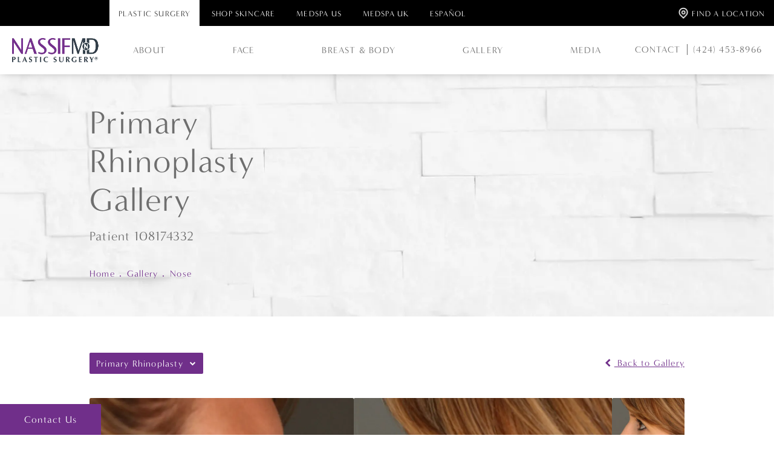

--- FILE ---
content_type: text/html; charset=utf-8
request_url: https://www.drpaulnassif.com/gallery/nose/primary-rhinoplasty/item/108174332/
body_size: 68933
content:
<!doctype html>
<html lang="en">
<head>

<meta charset="UTF-8">
<meta name="viewport" content="width=device-width, initial-scale=1.0">

<title>Patient 108174332 | Primary Rhinoplasty Before &amp; After Photos | NassifMD Plastic Surgery</title>
<meta name="description" content="See before and after photos of patient 108174332 who has received Primary Rhinoplasty services from NassifMD Plastic Surgery.">

<link rel="canonical" href="https://www.drpaulnassif.com/gallery/nose/primary-rhinoplasty/item/108174332/">
<link href="https://www.datocms-assets.com/61140/1644966398-favicon.png?auto=format,compress&w=96" rel="icon" type="image/x-icon">


<meta property="og:title" content="Patient 108174332 | Primary Rhinoplasty Before &amp; After Photos | NassifMD Plastic Surgery">
<meta property="og:description" content="See before and after photos of patient 108174332 who has received Primary Rhinoplasty services from NassifMD Plastic Surgery.">
<meta property="og:type" content="Website">
<meta property="og:url" content="https://www.drpaulnassif.com/gallery/nose/primary-rhinoplasty/item/108174332/">
<meta property="og:image" content="https://www.datocms-assets.com/61140/1644966471-og-feat.jpg">
<meta property="og:image:alt" content="Dr. Paul Nassif, plastic surgeon in Beverly Hills">

            <meta property="article:author" content="https://www.facebook.com/DrPaulSNassif">
        <meta property="article:publisher" content="https://www.facebook.com/DrPaulSNassif">
                        <meta name="twitter:site" content="@DrPaulNassif">
        <meta name="twitter:creator" content="@DrPaulNassif">
        <meta name="twitter:card" content="https://www.datocms-assets.com/61140/1644966471-og-feat.jpg">


<script type="application/ld+json">
    {
        "@context": "https://schema.org",
        "@type": "WebPage",
        "name": "",
        "description": "See before and after photos of patient 108174332 who has received Primary Rhinoplasty services from NassifMD Plastic Surgery.",
        "publisher": {
            "@type": "Organization",
            "name": "NassifMD Plastic Surgery"
        },
        "dateModified": "2026-01-21 03:47",
        "author": {
            "@type": "Organization",
            "name": "NassifMD Plastic Surgery"
        }
    }
</script><script type="application/ld+json">
{"@context":"http://schema.org","@type":["Physician","MedicalOrganization"],"medicalSpecialty":"PlasticSurgery","founder":{"@type":"Person","knowsAbout":["https://en.wikipedia.org/wiki/Plastic_surgery","https://en.wikipedia.org/wiki/Reconstructive_surgery","https://en.wikipedia.org/wiki/Craniofacial_surgery","https://en.wikipedia.org/wiki/Aesthetic_medicine"],"memberOf":[{"@type":"MedicalOrganization","name":"The American Board of Plastic Surgery, Inc.","@id":"https://www.abplasticsurgery.org/"},{"@type":"MedicalOrganization","name":"American Society of Plastic Surgeons","@id":"https://www.plasticsurgery.org/"},{"@type":"MedicalOrganization","name":"American Medical Association","@id":"https://www.ama-assn.org/"},{"@type":"MedicalOrganization","name":"American Academy of Otolaryngology – Head and Neck Surgery","@id":"https://www.entnet.org/"},{"@type":"MedicalOrganization","name":"California Society of Facial Plastic Surgery","@id":"https://www.csfps.org/"},{"@type":"MedicalOrganization","name":"American Academy of Facial Plastic and Reconstructive Surgery","@id":"https://www.aafprs.org/"},{"@type":"MedicalOrganization","name":"Los Angeles Society of Otolaryngologists","@id":"https://laotosociety.com/"}],"awards":["Vitals Patient's Choice Award 2008-2018","Vitals Compassionate Doctor Recognition 2009-2018","Castle Connolly Top Doctor since 2004"],"worksFor":"https://www.drpaulnassif.com/","description":"Facial surgery is an art – and with top Beverly Hills facial plastic surgeon Dr. Paul Nassif, your surgery is performed by one of the leaders in the field of aesthetic surgery.","jobTitle":"Board Certified Plastic Surgeon","honorificPrefix":"Dr.","honorificSuffix":"MD","alumniOf":["https://www.usc.edu/","https://www.nuhs.edu/","https://hsc.unm.edu/"]},"address":[{"@type":"PostalAddress","addressLocality":"Beverly Hills","addressRegion":"CA","postalCode":"90212","streetAddress":"120 S Spalding Dr # 301"}],"geo":{"@type":"GeoCoordinates","latitude":"34.066250","longitude":"-118.408600"},"aggregateRating":{"@type":"AggregateRating","ratingValue":"4.7","reviewCount":"175"},"name":"Dr. Paul Nassif | Beverly Hills Facial Plastic Surgeon","hasmap":"https://g.page/paulnassifmd?share","image":"https://www.datocms-assets.com/61140/1644337247-logo.png?auto=format,compress&w=400","openingHours":["Mo-Fr 09:00-18:00"],"telephone":"+14244538966","url":"https://www.drpaulnassif.com/","sameAs":["https://www.facebook.com/DrPaulSNassif","https://twitter.com/DrPaulNassif","https://www.instagram.com/drpaulnassif/","https://www.youtube.com/user/drpaulnassif","https://en.wikipedia.org/wiki/Paul_Nassif","https://www.realpatientratings.com/Paul-Nassif","https://health.usnews.com/doctors/paul-nassif-967631","https://www.yelp.com/biz/paul-s-nassif-md-beverly-hills","https://www.realself.com/dr/paul-s-nassif-beverly-hills-ca","https://www.linkedin.com/in/drpaulnassif"],"areaServed":[{"@type":"City","name":"Beverly Hills, California","@id":"https://en.wikipedia.org/wiki/Beverly_Hills,_California"},{"@type":"City","name":"Los Angeles, California","@id":"https://en.wikipedia.org/wiki/Los_Angeles"},{"@type":"State","name":"California","@id":"https://en.wikipedia.org/wiki/California"}]}
</script>

<script>
    document.addEventListener('DOMContentLoaded', () => {
  window.addEventListener('keydown', (e) => {
    let ctrl = e.ctrlKey || e.metaKey;
    const key = String(e.key);
    if (ctrl && ['0', '.', '5'].includes(key)) {
      e.preventDefault();
      e.stopPropagation();
      if (key === '.') {
        return (window.location = `${window.location.origin}${window.location.pathname}s3admin`);
      }
      let div = document.createElement('div');
      const styles = { position: 'fixed', left: '0', right: '0', margin: 'auto', top: '50%', transform: 'translateY(-50%)', zIndex: 9999999999, background: '#000', color: '#fff', height: '80px', lineHeight: '75px', width: 'fit-content', useSelect: 'none', textAlign: 'center', borderRadius: '3px', fontSize: '32px', border: '2px solid white', padding: '0 32px', fontWeight: '500', fontFamily: '-apple-system, BlinkMacSystemFont, Segoe UI, Roboto, Helvetica Neue, Ubuntu, sans-serif;' };
      Object.keys(styles).forEach((n) => (div.style[n] = styles[n]));
      div.innerHTML = 'FLUSHING SITE...';
      document.body.append(div);
      fetch('/api/ping/?flushAll=2', { method: 'POST', cache: 'no-store' }).then(() => {
        setTimeout(() => {
          window.location.reload(true);
        }, 100);
      });
    }
  });
});

</script>

<style id="s3-vendor-styles">
    /*! normalize.css v8.0.1 | MIT License | github.com/necolas/normalize.css */html{line-height:1.15;-webkit-text-size-adjust:100%}body{margin:0}main{display:block}h1{font-size:2em;margin:.67em 0}hr{box-sizing:content-box;height:0;overflow:visible}pre{font-family:monospace,monospace;font-size:1em}a{background-color:rgba(0,0,0,0)}abbr[title]{border-bottom:none;text-decoration:underline;text-decoration:underline dotted}b,strong{font-weight:bolder}code,kbd,samp{font-family:monospace,monospace;font-size:1em}small{font-size:80%}sub,sup{font-size:75%;line-height:0;position:relative;vertical-align:baseline}sub{bottom:-0.25em}sup{top:-0.5em}img{border-style:none}button,input,optgroup,select,textarea{font-family:inherit;font-size:100%;line-height:1.15;margin:0}button,input{overflow:visible}button,select{text-transform:none}button,[type=button],[type=reset],[type=submit]{-webkit-appearance:button}button::-moz-focus-inner,[type=button]::-moz-focus-inner,[type=reset]::-moz-focus-inner,[type=submit]::-moz-focus-inner{border-style:none;padding:0}button:-moz-focusring,[type=button]:-moz-focusring,[type=reset]:-moz-focusring,[type=submit]:-moz-focusring{outline:1px dotted ButtonText}fieldset{padding:.35em .75em .625em}legend{box-sizing:border-box;color:inherit;display:table;max-width:100%;padding:0;white-space:normal}progress{vertical-align:baseline}textarea{overflow:auto}[type=checkbox],[type=radio]{box-sizing:border-box;padding:0}[type=number]::-webkit-inner-spin-button,[type=number]::-webkit-outer-spin-button{height:auto}[type=search]{-webkit-appearance:textfield;outline-offset:-2px}[type=search]::-webkit-search-decoration{-webkit-appearance:none}::-webkit-file-upload-button{-webkit-appearance:button;font:inherit}details{display:block}summary{display:list-item}template{display:none}[hidden]{display:none}.tns-outer{padding:0 !important}.tns-outer [hidden]{display:none !important}.tns-item[aria-hidden]{visibility:hidden}.tns-outer [aria-controls],.tns-outer [data-action]{cursor:pointer}.tns-slider{-webkit-transition:all 0s;-moz-transition:all 0s;transition:all 0s}.tns-slider>.tns-item{-webkit-box-sizing:border-box;-moz-box-sizing:border-box;box-sizing:border-box}.tns-horizontal.tns-subpixel{white-space:nowrap}.tns-horizontal.tns-subpixel>.tns-item{display:inline-block;vertical-align:top;white-space:normal}.tns-horizontal.tns-no-subpixel:after{content:"";display:table;clear:both}.tns-horizontal.tns-no-subpixel>.tns-item{float:left}.tns-horizontal.tns-carousel.tns-no-subpixel>.tns-item{margin-right:-100%}.tns-no-calc{position:relative;left:0}.tns-gallery{position:relative;left:0;min-height:1px}.tns-gallery>.tns-item{position:absolute;left:-100%;-webkit-transition:transform 0s,opacity 0s;-moz-transition:transform 0s,opacity 0s;transition:transform 0s,opacity 0s}.tns-gallery>.tns-slide-active{position:relative;left:auto !important}.tns-gallery>.tns-moving{-webkit-transition:all .25s;-moz-transition:all .25s;transition:all .25s}.tns-autowidth{display:inline-block}.tns-lazy-img{-webkit-transition:opacity .6s;-moz-transition:opacity .6s;transition:opacity .6s;opacity:.6}.tns-lazy-img.tns-complete{opacity:1}.tns-ah{-webkit-transition:height 0s;-moz-transition:height 0s;transition:height 0s}.tns-ovh{overflow:hidden}.tns-visually-hidden{position:absolute;left:-10000em}.tns-transparent{opacity:0;visibility:hidden}.tns-fadeIn{opacity:1;filter:alpha(opacity=100);z-index:0}.tns-normal,.tns-fadeOut{opacity:0;filter:alpha(opacity=0);z-index:-1}.tns-vpfix{white-space:nowrap}.tns-vpfix>div,.tns-vpfix>li{display:inline-block}.tns-t-subp2{margin:0 auto;width:310px;position:relative;height:10px;overflow:hidden}.tns-t-ct{width:2333.3333333%;width:-webkit-calc(100% * 70 / 3);width:-moz-calc(100% * 70 / 3);width:2333.3333333333%;position:absolute;right:0}.tns-t-ct:after{content:"";display:table;clear:both}.tns-t-ct>div{width:1.4285714%;width:-webkit-calc(100% / 70);width:-moz-calc(100% / 70);width:1.4285714286%;height:10px;float:left}.tresio-nav:not(tresio-nav--loaded) ul:not(.level-1){display:none}.tresio-nav__main,.tresio-nav__list{margin:0;padding:0}.tresio-nav__main,.tresio-nav>ul{display:flex}.tresio-nav__list:not(.level-1){display:none;white-space:nowrap}.tresio-nav__list-item{position:relative;list-style-type:none}.tresio-nav li.ignore ul{display:block}.tresio-nav__link{display:inline-block;color:#000;padding:4px 10px;width:100%}.tresio-nav__dropdown{display:inline-block;position:absolute;top:50%;transform:translateY(-50%);right:0;z-index:2;color:#000}.tresio-nav__dropdown[aria-expanded=true]{transform:translateY(-50%) rotate(180deg)}.tresio-nav__dropdown[aria-expanded=true]+.tresio-nav__list{display:block}.tresio-nav.type-horizontal.variant-focus .tresio-nav__dropdown.level-1{display:none !important}.tresio-nav.type-horizontal.variant-focus--active .tresio-nav__dropdown.level-1{display:block !important}.tresio-nav.type-horizontal .tresio-nav__main,.tresio-nav.type-horizontal>ul{justify-content:space-between}.tresio-nav.type-horizontal .tresio-nav__list:not(.level-1){position:absolute}.tresio-nav.type-horizontal .tresio-nav__list:not(.level-1):not(.level-2){left:calc(100% - 1px);top:0}.tresio-nav.type-horizontal .tresio-nav__list-item--has-children .tresio-nav__link{padding-right:16px}.tresio-nav.type-horizontal .tresio-nav__link{width:100%}.tresio-nav.type-horizontal .tresio-nav__link:hover~.tresio-nav__list{display:block}.tresio-nav.type-vertical .tresio-nav__main,.tresio-nav.type-vertical>ul,.tresio-nav.type-hamburger .tresio-nav__main,.tresio-nav.type-hamburger>ul{flex-direction:column}.tresio-nav.type-vertical .tresio-nav__dropdown,.tresio-nav.type-hamburger .tresio-nav__dropdown{top:3px;transform:rotate(0deg)}.tresio-nav.type-vertical .tresio-nav__dropdown[aria-expanded=true],.tresio-nav.type-hamburger .tresio-nav__dropdown[aria-expanded=true]{transform:rotate(180deg)}.tresio-nav.type-hamburger{position:relative}.tresio-nav.type-hamburger .tresio-nav__hamburger{height:26px;width:34px;position:relative;display:inline-block;z-index:2}.tresio-nav.type-hamburger .tresio-nav__hamburger:before,.tresio-nav.type-hamburger .tresio-nav__hamburger:after,.tresio-nav.type-hamburger .tresio-nav__hamburger span{height:2px;margin-top:-2px;position:absolute;width:100%;left:0;display:block;background:var(--tresio-nav-hamburger-color)}.tresio-nav.type-hamburger .tresio-nav__hamburger:before,.tresio-nav.type-hamburger .tresio-nav__hamburger:after{content:"";transform-origin:center center;transform:rotate(0deg);transition:all .3s ease}.tresio-nav.type-hamburger .tresio-nav__hamburger:before{top:2px}.tresio-nav.type-hamburger .tresio-nav__hamburger:after{bottom:2px;margin-bottom:0}.tresio-nav.type-hamburger .tresio-nav__hamburger span{position:absolute;top:50%}.tresio-nav.type-hamburger .tresio-nav__hamburger[aria-expanded=true]:before,.tresio-nav.type-hamburger .tresio-nav__hamburger[aria-expanded=true]:after,.tresio-nav.type-hamburger .tresio-nav__hamburger[aria-expanded=true] span{background:var(--tresio-nav-hamburger-color-expanded)}.tresio-nav.type-hamburger .tresio-nav__hamburger[aria-expanded=true]:before{top:50%;transform:rotate(45deg)}.tresio-nav.type-hamburger .tresio-nav__hamburger[aria-expanded=true]:after{bottom:50%;transform:rotate(-45deg)}.tresio-nav.type-hamburger .tresio-nav__hamburger[aria-expanded=true] span{background:rgba(0,0,0,0)}.tresio-nav.type-hamburger .tresio-nav__hamburger[aria-expanded=true]~.tresio-nav__main{display:block}.tresio-nav.type-hamburger .tresio-nav__main{display:none;width:300px;overflow:scroll}.tresio-nav.type-hamburger.variant-popup .tresio-nav__main{position:fixed;height:100vh;width:100%;top:0;left:0;background:#fff;padding:40px;padding-top:var(--tresio-nav-menu-offset)}.tresio-nav.type-hamburger.variant-popup .tresio-nav__main:before,.tresio-nav.type-hamburger.variant-popup .tresio-nav__main:after{content:"";position:absolute;top:0;height:100%}.tresio-nav.type-hamburger.variant-popup .tresio-nav__main:before{width:20%;background:#f1f1f1;left:0}.tresio-nav.type-hamburger.variant-popup .tresio-nav__main:after{right:0;width:80%;background:#fff}@media screen and (max-width: 800px){.tresio-nav.type-hamburger.variant-popup .tresio-nav__main{padding-top:var(--tresio-nav-menu-offset-mobile)}}.tresio-nav.type-hamburger.variant-popup .tresio-nav__list-item.level-1{width:15vw;position:relative;display:flex;z-index:2}.tresio-nav.type-hamburger.variant-popup .tresio-nav__dropdown{position:static}.tresio-nav.type-hamburger.variant-popup .tresio-nav__list.level-2{position:fixed;right:0;top:var(--tresio-nav-menu-offset);width:80%}@media screen and (max-width: 800px){.tresio-nav.type-hamburger.variant-popup .tresio-nav__list.level-2{top:var(--tresio-nav-menu-offset-mobile)}}.tresio-nav.type-hidden{display:none}.sr-only,.visuallyhidden{border:0;clip:rect(0 0 0 0);height:1px;margin:-1px;overflow:hidden;padding:0;position:absolute;width:1px;white-space:nowrap}.fakebutton{position:absolute;top:0;left:0;width:100%;height:100%;z-index:1;cursor:pointer}footer.partial_footer .trademark .row .item.s3.partial{text-align:right}@media only screen and (max-width: 900px){footer.partial_footer .trademark .row .item.s3.partial{margin-top:20px;text-align:center}}footer.partial_footer .trademark .row .item.s3.partial a,footer.partial_footer .trademark .row .item.s3.partial .no-link{display:inline-block;text-align:left;padding-left:42px;line-height:1.3;letter-spacing:.8px;position:relative;font-family:inherit;font-size:12px}footer.partial_footer .trademark .row .item.s3.partial a span,footer.partial_footer .trademark .row .item.s3.partial .no-link span{font-size:12px;letter-spacing:.8px;font-family:inherit}footer.partial_footer .trademark .row .item.s3.partial a span.s3-logo,footer.partial_footer .trademark .row .item.s3.partial .no-link span.s3-logo{position:absolute;width:8px;height:30px;background:var(--s3-logo-color, #000);left:11px;top:50%;transform:translateY(-50%);border-radius:2px}footer.partial_footer .trademark .row .item.s3.partial a span.s3-logo:before,footer.partial_footer .trademark .row .item.s3.partial a span.s3-logo:after,footer.partial_footer .trademark .row .item.s3.partial .no-link span.s3-logo:before,footer.partial_footer .trademark .row .item.s3.partial .no-link span.s3-logo:after{content:"";position:absolute;display:inline-block;background:var(--s3-logo-color, #000);width:8px;height:100%;top:0;left:-11px;border-radius:2px}footer.partial_footer .trademark .row .item.s3.partial a span.s3-logo:after,footer.partial_footer .trademark .row .item.s3.partial .no-link span.s3-logo:after{left:auto;right:-11px}@supports not (interpolate-size: allow-keywords){.mod_faq.v2 .questions details::details-content{transition:none !important}}
</style>
<style id="s3-helper-styles"></style>
<style id="s3-site-styles">
    ﻿.partial_notification.side-drawer span.close,.partial_notification.bottom-drawer span.close,.partial_notification.side-drawer,.partial_notification.bottom-drawer,.partial_notification p,.partial_socials li,.partial_cookies_policy,.mod_articles_slider .row .articles-slider .item,.mod_index>.row.subcontent .inner .item .media-btn .media .content span,.mod_index>.row.subcontent .inner .item .media-btn::after,.mod_faq .sticky-side .list p,.popup-video:after,.popup-gallery[data-type=video]:after,.age-restricted .popup span.close,.partial_gallery_dropdown ul.dropdown ul li a,footer.partial_footer .fixed-cta a.btn,footer.partial_footer .fixed-cta a.notification-toggle,footer.partial_footer .fixed-cta .partial_rate_us a.tab,.partial_rate_us footer.partial_footer .fixed-cta a.tab,footer.partial_footer .fixed-cta .translate-button>a,body.home .mod_home_grid.option-1 .row .grid .item .content,body.home .mod_home_grid .row .grid .item .content,body.home .mod_home_banner_tab .tab .row .links a,body.home .mod_home_banner_tab .tab,nav.tresio-nav[data-type=horizontal] ul.partial_nav li a.tresio-nav__link:after,nav.tresio-nav[data-type=horizontal] ul.partial_nav li,.home header.hide-home-menu+.trigger-menu,body.hamburger-menu header .row .menu-holder,header .row .logo-holder a picture img,header *,.search-input-container .inner .js-search-results .search-result-item,.search-input-container .inner .js-predictions .js-prediction-item,a,button.text:after,.btn.text:after,.text.notification-toggle:after,.partial_sticky_bar .btns .text.notification-toggle:after,.partial_rate_us .text.tab:after,.partial_sticky_bar .btns .text.btn:after,footer.partial_footer .translate-button>a.text:after,button,.btn,.notification-toggle,.partial_sticky_bar .btns .notification-toggle,.partial_rate_us .tab,.partial_sticky_bar .btns .partial_rate_us .tab,.partial_rate_us .partial_sticky_bar .btns .tab,.partial_sticky_bar .btns .btn,.partial_sticky_bar .btns footer.partial_footer .translate-button>a,footer.partial_footer .partial_sticky_bar .btns .translate-button>a,footer.partial_footer .translate-button>a,.tns-controls button{transition:all .3s ease}.partial_notification,.mod_cta_ba .row .text .patients .age-restricted,.mod_cta_ba_feed .row .text .patients .age-restricted,.age-restricted{transition:all .6s ease}@font-face{font-family:"minerva-modern";src:url("https://use.typekit.net/af/0de237/000000000000000077359a4c/30/l?primer=7cdcb44be4a7db8877ffa5c0007b8dd865b3bbc383831fe2ea177f62257a9191&fvd=n7&v=3") format("woff2"),url("https://use.typekit.net/af/0de237/000000000000000077359a4c/30/d?primer=7cdcb44be4a7db8877ffa5c0007b8dd865b3bbc383831fe2ea177f62257a9191&fvd=n7&v=3") format("woff"),url("https://use.typekit.net/af/0de237/000000000000000077359a4c/30/a?primer=7cdcb44be4a7db8877ffa5c0007b8dd865b3bbc383831fe2ea177f62257a9191&fvd=n7&v=3") format("opentype");font-display:swap;font-style:normal;font-weight:700}@font-face{font-family:"minerva-modern";src:url("https://use.typekit.net/af/3d9e8b/000000000000000077359a48/30/l?primer=7cdcb44be4a7db8877ffa5c0007b8dd865b3bbc383831fe2ea177f62257a9191&fvd=n4&v=3") format("woff2"),url("https://use.typekit.net/af/3d9e8b/000000000000000077359a48/30/d?primer=7cdcb44be4a7db8877ffa5c0007b8dd865b3bbc383831fe2ea177f62257a9191&fvd=n4&v=3") format("woff"),url("https://use.typekit.net/af/3d9e8b/000000000000000077359a48/30/a?primer=7cdcb44be4a7db8877ffa5c0007b8dd865b3bbc383831fe2ea177f62257a9191&fvd=n4&v=3") format("opentype");font-display:swap;font-style:normal;font-weight:400}@font-face{font-family:"montserrat";src:url("https://use.typekit.net/af/c4a610/00000000000000007735a18b/30/l?primer=7cdcb44be4a7db8877ffa5c0007b8dd865b3bbc383831fe2ea177f62257a9191&fvd=n3&v=3") format("woff2"),url("https://use.typekit.net/af/c4a610/00000000000000007735a18b/30/d?primer=7cdcb44be4a7db8877ffa5c0007b8dd865b3bbc383831fe2ea177f62257a9191&fvd=n3&v=3") format("woff"),url("https://use.typekit.net/af/c4a610/00000000000000007735a18b/30/a?primer=7cdcb44be4a7db8877ffa5c0007b8dd865b3bbc383831fe2ea177f62257a9191&fvd=n3&v=3") format("opentype");font-display:swap;font-style:normal;font-weight:300}@font-face{font-family:"montserrat";src:url("https://use.typekit.net/af/2180b4/00000000000000007735a193/30/l?primer=7cdcb44be4a7db8877ffa5c0007b8dd865b3bbc383831fe2ea177f62257a9191&fvd=n6&v=3") format("woff2"),url("https://use.typekit.net/af/2180b4/00000000000000007735a193/30/d?primer=7cdcb44be4a7db8877ffa5c0007b8dd865b3bbc383831fe2ea177f62257a9191&fvd=n6&v=3") format("woff"),url("https://use.typekit.net/af/2180b4/00000000000000007735a193/30/a?primer=7cdcb44be4a7db8877ffa5c0007b8dd865b3bbc383831fe2ea177f62257a9191&fvd=n6&v=3") format("opentype");font-display:swap;font-style:normal;font-weight:600}@font-face{font-family:"fontello";src:url("/master/assets/v2/font/fontello.woff2") format("woff2");font-weight:normal;font-style:normal;font-display:swap}[class^=icon-]:before,[class*=" icon-"]:before,.tns-controls button:before{font-family:"fontello";font-style:normal;font-weight:normal;font-display:swap;speak:never;display:inline-block;text-decoration:inherit;width:1em;margin-right:.2em;text-align:center;font-variant:normal;text-transform:none;line-height:1em;margin-left:.2em;-webkit-font-smoothing:antialiased;-moz-osx-font-smoothing:grayscale}.icon-left-open:before{content:""}.icon-right-open:before{content:""}.icon-star:before{content:""}.icon-star-empty:before{content:""}.icon-cancel:before{content:""}.note{color:red !important}.tns-slider{font-size:11px !important}.right{float:right !important}.left{float:left !important}.text-left{text-align:left !important}.text-right{text-align:right !important}.text-center{text-align:center !important}.text-justify{text-align:justify !important}.left{float:left !important}.columns-two,.columns-three,.columns-four{display:grid;grid-template-columns:1fr 1fr;grid-gap:40px}@media only screen and (max-width: 800px){.columns-two,.columns-three,.columns-four{grid-template-columns:1fr}}.columns-two.vertical-align,.mod_column .columns-two.vertical,.columns-three.vertical-align,.mod_column .columns-three.vertical,.columns-four.vertical-align,.mod_column .columns-four.vertical{display:grid;align-items:center}.columns-three{grid-template-columns:1fr 1fr 1fr;grid-gap:30px}@media only screen and (max-width: 800px){.columns-three{grid-template-columns:1fr}}.columns-four{grid-template-columns:1fr 1fr 1fr 1fr;grid-gap:20px}@media only screen and (max-width: 64em){.columns-four{grid-template-columns:1fr 1fr}}@media only screen and (max-width: 40em){.columns-four{grid-template-columns:1fr}}.column.large-centered,.columns.large-centered{margin-left:auto;margin-right:auto;float:none}.relative{position:relative}.absolute{position:absolute}img.center{display:block;margin:auto}img.full{width:100%}img.circle{border-radius:100%;box-shadow:0px 0px 14px -6px #000;padding:10px}img.xsmall{max-width:80px;width:100%}img.small{max-width:180px;width:100%}img.medium{max-width:240px;width:100%}img.large{max-width:400px;width:100%}img.large.pull-up{margin-top:-15px}img.xlarge{max-width:540px;width:100%}img.xlarge2{max-width:480px;width:100%}.italic{font-style:italic !important}.bold{font-weight:600}.hidden{display:none !important}.uppercase{text-transform:uppercase}.link:not(.btn):not(.notification-toggle),.mod_doctor .row .inner .content a.center:not(.btn):not(.notification-toggle),body.home .mod_home_banner.has-links .row .links a:not(.btn):not(.notification-toggle),body.home .mod_home_banner_tab.has-links .row .links a:not(.btn):not(.notification-toggle),body.home .mod_home_banner .row .inner .content a.center:not(.btn):not(.notification-toggle),body.home .mod_home_banner_tab .row .inner .content a.center:not(.btn):not(.notification-toggle){color:#702f8a !important;text-decoration:underline}.no-underline:not(.btn):not(.notification-toggle),.mod_quote .row .inner h2:not(.btn):not(.notification-toggle),.mod_quote .row .inner h3:not(.btn):not(.notification-toggle),.mod_doctor .row .inner .title p.title:not(.btn):not(.notification-toggle),.mod_intro .row .inner h2:not(.btn):not(.notification-toggle),.mod_intro .row .inner h3:not(.btn):not(.notification-toggle),.mod_index>.row.subcontent .inner .item .copy h2:not(.btn):not(.notification-toggle),.mod_contact .wrap section.form h2:not(.btn):not(.notification-toggle),.mod_contact .wrap section.form h3:not(.btn):not(.notification-toggle),.cta .row .text h2:not(.btn):not(.notification-toggle),.cta .row .text h3:not(.btn):not(.notification-toggle),body.home .mod_home_banner .row .inner .title .nassif:not(.btn):not(.notification-toggle),body.home .mod_home_banner_tab .row .inner .title .nassif:not(.btn):not(.notification-toggle){color:#702f8a !important;text-decoration:none}.overflow-hidden{overflow:hidden !important}.text-justify{text-align:justify !important}@media only screen and (min-width: 800px){.text-center-tablet-up{text-align:center !important}}.hide,.partial_notification.side-drawer.scrolled.closed,.partial_notification.bottom-drawer.scrolled.closed{display:none}@media only screen and (max-width: 40em){.hide-phone{display:none !important}}@media only screen and (min-width: 800px)and (max-width: 64em){.hide-tablet{display:none !important}}@media only screen and (min-width: 800px){.hide-tablet-up{display:none !important}}@media only screen and (max-width: 64em){.hide-tablet-down{display:none !important}}@media only screen and (max-width: 800px){.hide-phablet{display:none !important}}@media only screen and (min-width: 64.1em){.hide-desktop{display:none !important}}@media only screen and (max-width: 40em){.block-phone{display:block !important}}.block{display:block !important}@media only screen and (min-width: 800px)and (max-width: 64em){.block-tablet{display:block !important}}@media only screen and (max-width: 64em){.block-tablet-down{display:block !important}}@media only screen and (min-width: 800px){.block-tablet-up{display:block !important}}@media only screen and (max-width: 800px){.block-phablet{display:block !important}}@media only screen and (min-width: 64.1em){.block-desktop{display:block !important}}.object-fit-cover{width:100%;height:100%}.object-fit-cover img{object-fit:cover;width:100%;height:100%}picture.background,video.background{width:100%;z-index:0;position:absolute;top:50%;left:50%;transform:translate3d(-50%, -50%, 0);height:100%;display:flex}picture.background img,video.background img{object-fit:cover;width:calc(100% + 2px);height:calc(100% + 2px)}.top-aligned picture.background img,.top-aligned video.background img{object-position:center 20% !important}.left-aligned picture.background img,.left-aligned video.background img{object-position:25% center !important}.right-aligned picture.background img,.right-aligned video.background img{object-position:75% center !important}video.background{object-fit:cover;width:100%}.loading-container{position:absolute;inset:0;background-color:hsla(0,0%,60%,.5)}.loading-container svg.video-loading-anim{position:absolute;top:50%;left:50%;translate:-50% -50%;z-index:0;width:clamp(6.25rem,5.4915rem + 3.2362vw,9.375rem);pointer-events:none}.loading-container svg.video-loading-anim rect,.loading-container svg.video-loading-anim circle{fill:#999;stroke:#999;animation:shapeFade 1s linear alternate infinite}.loading-container svg.video-loading-anim rect:nth-child(1),.loading-container svg.video-loading-anim circle:nth-child(1){animation-delay:0s}.loading-container svg.video-loading-anim rect:nth-child(2),.loading-container svg.video-loading-anim circle:nth-child(2){animation-delay:.25s}.loading-container svg.video-loading-anim rect:nth-child(3),.loading-container svg.video-loading-anim circle:nth-child(3){animation-delay:.5s}@keyframes shapeFade{0%{opacity:0}100%{opacity:1}}.flex-wrap{display:flex;flex-wrap:wrap}.flex-video{margin-bottom:0px}.flex-video iframe{max-width:100%}.background-image,.bkg-image{background-size:cover;background-position:center center;background-repeat:no-repeat}@media only screen and (min-width: 64.1em){.background-image,.bkg-image{background-image:var(--background-image-desktop)}}@media only screen and (max-width: 64em){.background-image,.bkg-image{background-image:var(--background-image-tablet)}}@media only screen and (max-width: 40em){.background-image,.bkg-image{background-image:var(--background-image-phone)}}.vertical-align,.mod_column .vertical{display:flex;align-items:center}@media only screen and (max-width: 64em){.vertical-align,.mod_column .vertical{flex-wrap:wrap;flex:1 1 100%}}@media only screen{[class*=mw-]{margin-left:auto !important;margin-right:auto !important}}@media only screen and (max-width: 64em){[class*=mw-]{max-width:100% !important}}.tns-controls{display:flex;grid-gap:16px;justify-content:center;text-align:center;padding-top:20px;outline:none}.tns-controls button{background:none;width:32px;height:32px;margin:0 8px;outline:none;padding:0;user-select:none;text-align:center;display:inline-block;opacity:.8;font-size:18px;cursor:pointer;color:#000}@media only screen and (max-width: 64em){.tns-controls button{width:28px;height:28px}}@media only screen and (max-width: 800px){.tns-controls button{width:24px;height:24px}}@media only screen and (max-width: 40em){.tns-controls button{width:20px;height:20px}}.tns-controls button:hover{color:#000;opacity:.4}.tns-controls button:focus{box-shadow:none !important}.tns-controls button[data-controls=prev]:before{content:""}.tns-controls button[data-controls=next]:before{content:""}.has-icon{position:relative;display:inline-flex !important;align-items:center}.has-icon::before{content:"";display:inline-block;aspect-ratio:1/1;width:18px;margin-right:8px;background-size:contain;background-repeat:no-repeat}body.wow-enabled .wow{visibility:hidden}.animated{animation-duration:1s;animation-fill-mode:both}.animated.infinite{animation-iteration-count:infinite}.animated.hinge{animation-duration:2s}.animated.flipOutX,.animated.flipOutY,.animated.bounceIn,.animated.bounceOut{animation-duration:.75s}@keyframes fadeIn{from{opacity:0}to{opacity:1}}.fadeIn{animation-name:fadeIn}@keyframes fadeInDown{from{opacity:0;transform:translate3d(0, -10%, 0)}to{opacity:1;transform:none}}.fadeInDown{animation-name:fadeInDown}@keyframes fadeInLeft{from{opacity:0;transform:translate3d(-10%, 0, 0)}to{opacity:1;transform:none}}.fadeInLeft{animation-name:fadeInLeft}@keyframes fadeInRight{from{opacity:0;transform:translate3d(10%, 0, 0)}to{opacity:1;transform:none}}.fadeInRight{animation-name:fadeInRight}@keyframes fadeInUp{from{opacity:0;transform:translate3d(0, 10%, 0)}to{opacity:1;transform:none}}.fadeInUp{animation-name:fadeInUp}@keyframes fadeOut{from{opacity:1}to{opacity:0}}.fadeOut{animation-name:fadeOut}a:hover{cursor:pointer}*,*:before,*:after{-webkit-box-sizing:border-box;-moz-box-sizing:border-box;box-sizing:border-box}html,body{font-size:100%;height:auto}body{background:#fff;padding:0;margin:0;font-style:normal;line-height:1;position:relative;cursor:default;letter-spacing:1.2px;-webkit-font-smoothing:subpixel-antialiased;font-size:15px;font-weight:300;font-family:"montserrat",Arial,sans-serif;color:#575757}main [class*=column]+[class*=column]:last-child{float:none !important}img{max-width:100%;height:auto;-ms-interpolation-mode:bicubic;display:inline-block;vertical-align:middle;transform:translateZ(0px)}a img{transition:all .3s ease-out}button,.btn,.notification-toggle,.partial_sticky_bar .btns .notification-toggle,.partial_rate_us .tab,.partial_sticky_bar .btns .partial_rate_us .tab,.partial_rate_us .partial_sticky_bar .btns .tab,.partial_sticky_bar .btns .btn,.partial_sticky_bar .btns footer.partial_footer .translate-button>a,footer.partial_footer .partial_sticky_bar .btns .translate-button>a,footer.partial_footer .translate-button>a{display:inline-block;position:relative;margin:0;padding:18px 40px;text-decoration:none;text-align:center;font-size:16px;letter-spacing:1.2px;font-family:"minerva-modern",Arial,sans-serif;font-weight:500;line-height:1;color:#fff;user-select:none;border-radius:1px;background-color:#702f8a;background:#702f8a;outline:none !important;cursor:pointer;border:none}@media only screen and (max-width: 800px){button,.btn,.notification-toggle,.partial_sticky_bar .btns .notification-toggle,.partial_rate_us .tab,.partial_sticky_bar .btns .partial_rate_us .tab,.partial_rate_us .partial_sticky_bar .btns .tab,.partial_sticky_bar .btns .btn,.partial_sticky_bar .btns footer.partial_footer .translate-button>a,footer.partial_footer .partial_sticky_bar .btns .translate-button>a,footer.partial_footer .translate-button>a{font-size:15px}}@media only screen and (max-width: 40em){button,.btn,.notification-toggle,.partial_sticky_bar .btns .notification-toggle,.partial_rate_us .tab,.partial_sticky_bar .btns .partial_rate_us .tab,.partial_rate_us .partial_sticky_bar .btns .tab,.partial_sticky_bar .btns .btn,.partial_sticky_bar .btns footer.partial_footer .translate-button>a,footer.partial_footer .partial_sticky_bar .btns .translate-button>a,footer.partial_footer .translate-button>a{padding:12px 20px}}button>a,.btn>a,.notification-toggle>a,.partial_sticky_bar .btns .notification-toggle>a,.partial_rate_us .tab>a,.partial_sticky_bar .btns .partial_rate_us .tab>a,.partial_rate_us .partial_sticky_bar .btns .tab>a,.partial_sticky_bar .btns .btn>a,.partial_sticky_bar .btns footer.partial_footer .translate-button>a>a,footer.partial_footer .partial_sticky_bar .btns .translate-button>a>a,footer.partial_footer .translate-button>a>a{text-decoration:none;font-size:16px;font-weight:500;line-height:1;color:#fff;text-transform:uppercase;user-select:none}@media only screen and (max-width: 800px){button>a,.btn>a,.notification-toggle>a,.partial_sticky_bar .btns .notification-toggle>a,.partial_rate_us .tab>a,.partial_sticky_bar .btns .partial_rate_us .tab>a,.partial_rate_us .partial_sticky_bar .btns .tab>a,.partial_sticky_bar .btns .btn>a,.partial_sticky_bar .btns footer.partial_footer .translate-button>a>a,footer.partial_footer .partial_sticky_bar .btns .translate-button>a>a,footer.partial_footer .translate-button>a>a{font-size:15px}}@media only screen and (max-width: 40em){button>a,.btn>a,.notification-toggle>a,.partial_sticky_bar .btns .notification-toggle>a,.partial_rate_us .tab>a,.partial_sticky_bar .btns .partial_rate_us .tab>a,.partial_rate_us .partial_sticky_bar .btns .tab>a,.partial_sticky_bar .btns .btn>a,.partial_sticky_bar .btns footer.partial_footer .translate-button>a>a,footer.partial_footer .partial_sticky_bar .btns .translate-button>a>a,footer.partial_footer .translate-button>a>a{font-size:14px}}button:hover,.btn:hover,.notification-toggle:hover,.partial_sticky_bar .btns .notification-toggle:hover,.partial_rate_us .tab:hover,.partial_sticky_bar .btns .btn:hover,footer.partial_footer .translate-button>a:hover{color:#fff;opacity:.6}button.disabled,button[disabled],.btn.disabled,.disabled.notification-toggle,.partial_sticky_bar .btns .disabled.notification-toggle,.partial_rate_us .disabled.tab,.partial_sticky_bar .btns .disabled.btn,footer.partial_footer .translate-button>a.disabled,.btn[disabled],[disabled].notification-toggle,.partial_sticky_bar .btns [disabled].notification-toggle,.partial_rate_us [disabled].tab,.partial_sticky_bar .btns [disabled].btn,footer.partial_footer .translate-button>a[disabled]{background-color:#eee;border-color:#007095;color:#999;cursor:default;opacity:.7;box-shadow:none}button.disabled a,button[disabled] a,.btn.disabled a,.disabled.notification-toggle a,.partial_sticky_bar .btns .disabled.notification-toggle a,.partial_rate_us .disabled.tab a,.partial_sticky_bar .btns .disabled.btn a,footer.partial_footer .translate-button>a.disabled a,.btn[disabled] a,[disabled].notification-toggle a,.partial_sticky_bar .btns [disabled].notification-toggle a,.partial_rate_us [disabled].tab a,.partial_sticky_bar .btns [disabled].btn a,footer.partial_footer .translate-button>a[disabled] a{cursor:default;color:#999;opacity:.7}button.disabled:hover,button.disabled:focus,button[disabled]:hover,button[disabled]:focus,.btn.disabled:hover,.disabled.notification-toggle:hover,.partial_rate_us .disabled.tab:hover,footer.partial_footer .translate-button>a.disabled:hover,.btn.disabled:focus,.disabled.notification-toggle:focus,.partial_rate_us .disabled.tab:focus,footer.partial_footer .translate-button>a.disabled:focus,.btn[disabled]:hover,[disabled].notification-toggle:hover,.partial_rate_us [disabled].tab:hover,footer.partial_footer .translate-button>a[disabled]:hover,.btn[disabled]:focus,[disabled].notification-toggle:focus,.partial_rate_us [disabled].tab:focus,footer.partial_footer .translate-button>a[disabled]:focus{box-shadow:none}button.text,.btn.text,.text.notification-toggle,.partial_sticky_bar .btns .text.notification-toggle,.partial_rate_us .text.tab,.partial_sticky_bar .btns .text.btn,footer.partial_footer .translate-button>a.text{background:none;padding:8px 0;letter-spacing:1.2px;color:#6e6e6e;font-weight:300;text-transform:none;position:relative}button.text:after,.btn.text:after,.text.notification-toggle:after,.partial_sticky_bar .btns .text.notification-toggle:after,.partial_rate_us .text.tab:after,.partial_sticky_bar .btns .text.btn:after,footer.partial_footer .translate-button>a.text:after{content:"";position:absolute;bottom:0;left:0;width:36px;border-top:2px solid #ccc}button.text:hover,.btn.text:hover,.text.notification-toggle:hover,.partial_rate_us .text.tab:hover,footer.partial_footer .translate-button>a.text:hover{opacity:1}button.text:hover:after,.btn.text:hover:after,.text.notification-toggle:hover:after,.partial_rate_us .text.tab:hover:after,footer.partial_footer .translate-button>a.text:hover:after{width:100%}button.small,.btn.small,.small.notification-toggle,.partial_sticky_bar .btns .small.notification-toggle,.partial_rate_us .small.tab,.partial_sticky_bar .btns .small.btn,.mod_video_columns_two .row .item .content a.btn,.mod_video_columns_two .row .item .content a.notification-toggle,.mod_video_columns_two .row .item .content .partial_rate_us a.tab,.partial_rate_us .mod_video_columns_two .row .item .content a.tab,.mod_index>.row .inner .item a.btn,.mod_index>.row .inner .item a.notification-toggle,.mod_index>.row .inner .item .partial_rate_us a.tab,.partial_rate_us .mod_index>.row .inner .item a.tab,.mod_hero.has-ba .ba-include a.btn,.mod_hero.has-ba .ba-include a.notification-toggle,.mod_hero.has-ba .ba-include .partial_rate_us a.tab,.partial_rate_us .mod_hero.has-ba .ba-include a.tab,.mod_box_grid .boxes .box a.btn,.mod_box_grid .boxes .box a.notification-toggle,.mod_box_grid .boxes .box .partial_rate_us a.tab,.partial_rate_us .mod_box_grid .boxes .box a.tab,body.blog .container:not(footer):not(.partial_cta_sub) a.btn,body.blog .container:not(footer):not(.partial_cta_sub) a.notification-toggle,body.blog .container:not(footer):not(.partial_cta_sub) .partial_rate_us a.tab,.partial_rate_us body.blog .container:not(footer):not(.partial_cta_sub) a.tab,footer.partial_footer .translate-button>a.small,.mod_video_columns_two .row .item .content footer.partial_footer .translate-button>a,footer.partial_footer .mod_video_columns_two .row .item .content .translate-button>a,.mod_index>.row .inner .item footer.partial_footer .translate-button>a,footer.partial_footer .mod_index>.row .inner .item .translate-button>a,.mod_hero.has-ba .ba-include footer.partial_footer .translate-button>a,footer.partial_footer .mod_hero.has-ba .ba-include .translate-button>a,.mod_box_grid .boxes .box footer.partial_footer .translate-button>a,footer.partial_footer .mod_box_grid .boxes .box .translate-button>a,body.blog .container:not(footer):not(.partial_cta_sub) footer.partial_footer .translate-button>a,footer.partial_footer body.blog .container:not(footer):not(.partial_cta_sub) .translate-button>a,body.home .mod_home_grid .row .grid .item .content a.btn,body.home .mod_home_grid .row .grid .item .content a.notification-toggle,body.home .mod_home_grid .row .grid .item .content .partial_rate_us a.tab,.partial_rate_us body.home .mod_home_grid .row .grid .item .content a.tab,body.home .mod_home_grid .row .grid .item .content footer.partial_footer .translate-button>a,footer.partial_footer body.home .mod_home_grid .row .grid .item .content .translate-button>a{font-size:15px;padding:12px 20px}button.white,.btn.white,.white.notification-toggle,.partial_sticky_bar .btns .white.notification-toggle,.partial_notification.hero .btns .btn,.partial_notification.hero .btns .notification-toggle,.partial_rate_us .white.tab,.partial_notification.hero .btns .partial_rate_us .tab,.partial_rate_us .partial_notification.hero .btns .tab,.partial_notification.hero .partial_rate_us .partial_sticky_bar .btns .tab,.partial_sticky_bar .btns .white.btn,footer.partial_footer .translate-button>a.white,.partial_notification.hero .btns footer.partial_footer .translate-button>a,footer.partial_footer .partial_notification.hero .btns .translate-button>a,.partial_notification.hero footer.partial_footer .partial_sticky_bar .btns .translate-button>a{background:#fff;color:#702f8a !important}div,dl,dt,dd,ul,ol,li,h1,h2,h3,h4,h5,h6,pre,form,p,blockquote,th,td{margin:0;padding:0}a{line-height:inherit;color:#6e6e6e;font-weight:200;text-decoration:none}a:hover{cursor:pointer;color:inherit;opacity:.6}a img{border:none}p{text-rendering:optimizeLegibility;font-weight:300;font-size:15px;font-family:"montserrat",Arial,sans-serif;color:#6e6e6e;line-height:1.92;margin-bottom:20px;letter-spacing:1.07px}@media only screen and (max-width: 40em){p{font-size:14px}}p:last-child{margin-bottom:0}li a:not(.btn):not(.notification-toggle),p a:not(.btn):not(.notification-toggle){color:#702f8a}h1,h2,h3,h4,h5,h6{margin:0 0 15px 0;font-weight:200;color:#6e6e6e;font-family:"minerva-modern",Arial,sans-serif;line-height:1.2;font-style:normal;letter-spacing:1.4px;text-rendering:optimizeLegibility}h1 a,h2 a,h3 a,h4 a,h5 a,h6 a{font-weight:inherit;color:inherit !important}h1 span,h2 span,h3 span,h4 span,h5 span,h6 span{color:#6e6e6e !important}h1 span.small,h2 span.small,h3 span.small,h4 span.small,h5 span.small,h6 span.small{font-size:21px;display:block;margin:15px 0;letter-spacing:1.2px}@media only screen and (max-width: 64em){h1 span.small,h2 span.small,h3 span.small,h4 span.small,h5 span.small,h6 span.small{font-size:20px}}@media only screen and (max-width: 800px){h1 span.small,h2 span.small,h3 span.small,h4 span.small,h5 span.small,h6 span.small{font-size:18px}}h1.underline,h2.underline,.partial_cta_sub .row .text h2,.mod_doctor .row .inner .content h2,.mod_cta_general:not(.thin) .row .text h2,body.home .mod_home_banner .row .inner .content h2,body.home .mod_home_banner_tab .row .inner .content h2,h2,h3.underline,.mod_doctor .row .inner .content h3,body.home .mod_home_banner .row .inner .content h3,body.home .mod_home_banner_tab .row .inner .content h3,h4.underline,h5.underline,h6.underline{color:#6e6e6e !important;position:relative}h1.underline:after,h2.underline:after,.partial_cta_sub .row .text h2:after,.mod_doctor .row .inner .content h2:after,.mod_cta_general:not(.thin) .row .text h2:after,body.home .mod_home_banner .row .inner .content h2:after,body.home .mod_home_banner_tab .row .inner .content h2:after,h2:after,h3.underline:after,.mod_doctor .row .inner .content h3:after,body.home .mod_home_banner .row .inner .content h3:after,body.home .mod_home_banner_tab .row .inner .content h3:after,h4.underline:after,h5.underline:after,h6.underline:after{content:"";position:relative;bottom:0;left:0;width:180px;display:block;margin:19px 0 24px;border-top:7px solid #702f8a}@media only screen and (max-width: 64em){h1.underline:after,h2.underline:after,.partial_cta_sub .row .text h2:after,.mod_doctor .row .inner .content h2:after,.mod_cta_general:not(.thin) .row .text h2:after,body.home .mod_home_banner .row .inner .content h2:after,body.home .mod_home_banner_tab .row .inner .content h2:after,h2:after,h3.underline:after,.mod_doctor .row .inner .content h3:after,body.home .mod_home_banner .row .inner .content h3:after,body.home .mod_home_banner_tab .row .inner .content h3:after,h4.underline:after,h5.underline:after,h6.underline:after{width:150px;margin:17px 0 22px}}@media only screen and (max-width: 800px){h1.underline:after,h2.underline:after,.partial_cta_sub .row .text h2:after,.mod_doctor .row .inner .content h2:after,.mod_cta_general:not(.thin) .row .text h2:after,body.home .mod_home_banner .row .inner .content h2:after,body.home .mod_home_banner_tab .row .inner .content h2:after,h2:after,h3.underline:after,.mod_doctor .row .inner .content h3:after,body.home .mod_home_banner .row .inner .content h3:after,body.home .mod_home_banner_tab .row .inner .content h3:after,h4.underline:after,h5.underline:after,h6.underline:after{width:130px;margin:14px 0 19px}}h1.no-underline,body.home .mod_home_banner .row .inner .title h1.nassif,body.home .mod_home_banner_tab .row .inner .title h1.nassif,h2.no-underline,.mod_quote .row .inner h2,.mod_intro .row .inner h2,.mod_index>.row.subcontent .inner .item .copy h2,.mod_contact .wrap section.form h2,.cta .row .text h2,body.home .mod_home_banner .row .inner .title h2.nassif,body.home .mod_home_banner_tab .row .inner .title h2.nassif,h3.no-underline,.mod_quote .row .inner h3,.mod_intro .row .inner h3,.mod_contact .wrap section.form h3,.cta .row .text h3,body.home .mod_home_banner .row .inner .title h3.nassif,body.home .mod_home_banner_tab .row .inner .title h3.nassif,h4.no-underline,body.home .mod_home_banner .row .inner .title h4.nassif,body.home .mod_home_banner_tab .row .inner .title h4.nassif,h5.no-underline,body.home .mod_home_banner .row .inner .title h5.nassif,body.home .mod_home_banner_tab .row .inner .title h5.nassif,h6.no-underline,body.home .mod_home_banner .row .inner .title h6.nassif,body.home .mod_home_banner_tab .row .inner .title h6.nassif{color:#6e6e6e !important}h1.no-underline:after,body.home .mod_home_banner .row .inner .title h1.nassif:after,body.home .mod_home_banner_tab .row .inner .title h1.nassif:after,h2.no-underline:after,.mod_quote .row .inner h2:after,.mod_intro .row .inner h2:after,.mod_index>.row.subcontent .inner .item .copy h2:after,.mod_contact .wrap section.form h2:after,.cta .row .text h2:after,body.home .mod_home_banner .row .inner .title h2.nassif:after,body.home .mod_home_banner_tab .row .inner .title h2.nassif:after,h3.no-underline:after,.mod_quote .row .inner h3:after,.mod_intro .row .inner h3:after,.mod_contact .wrap section.form h3:after,.cta .row .text h3:after,body.home .mod_home_banner .row .inner .title h3.nassif:after,body.home .mod_home_banner_tab .row .inner .title h3.nassif:after,h4.no-underline:after,body.home .mod_home_banner .row .inner .title h4.nassif:after,body.home .mod_home_banner_tab .row .inner .title h4.nassif:after,h5.no-underline:after,body.home .mod_home_banner .row .inner .title h5.nassif:after,body.home .mod_home_banner_tab .row .inner .title h5.nassif:after,h6.no-underline:after,body.home .mod_home_banner .row .inner .title h6.nassif:after,body.home .mod_home_banner_tab .row .inner .title h6.nassif:after{display:none}.dark h1,header.dark nav.tresio-nav[data-type=hamburger] li.ignore ul.partial_socials h1,.dark h2,header.dark nav.tresio-nav[data-type=hamburger] li.ignore ul.partial_socials h2,.dark h3,header.dark nav.tresio-nav[data-type=hamburger] li.ignore ul.partial_socials h3,.dark h4,header.dark nav.tresio-nav[data-type=hamburger] li.ignore ul.partial_socials h4,.dark h5,header.dark nav.tresio-nav[data-type=hamburger] li.ignore ul.partial_socials h5,.dark h6,header.dark nav.tresio-nav[data-type=hamburger] li.ignore ul.partial_socials h6{color:#fff !important}.dark h1 span,header.dark nav.tresio-nav[data-type=hamburger] li.ignore ul.partial_socials h1 span,.dark h2 span,header.dark nav.tresio-nav[data-type=hamburger] li.ignore ul.partial_socials h2 span,.dark h3 span,header.dark nav.tresio-nav[data-type=hamburger] li.ignore ul.partial_socials h3 span,.dark h4 span,header.dark nav.tresio-nav[data-type=hamburger] li.ignore ul.partial_socials h4 span,.dark h5 span,header.dark nav.tresio-nav[data-type=hamburger] li.ignore ul.partial_socials h5 span,.dark h6 span,header.dark nav.tresio-nav[data-type=hamburger] li.ignore ul.partial_socials h6 span{color:#fff !important}h1.text-center:after,h2.text-center:after,h3.text-center:after,h4.text-center:after,h5.text-center:after,h6.text-center:after{margin-left:auto;margin-right:auto}@media only screen and (min-width: 800px){h1.text-center-tablet-up:after,h2.text-center-tablet-up:after,h3.text-center-tablet-up:after,h4.text-center-tablet-up:after,h5.text-center-tablet-up:after,h6.text-center-tablet-up:after{margin-left:auto;margin-right:auto}}@media only screen and (min-width: 800px)and (max-width: 64em){h1.text-center-tablet:after,h2.text-center-tablet:after,h3.text-center-tablet:after,h4.text-center-tablet:after,h5.text-center-tablet:after,h6.text-center-tablet:after{margin-left:auto;margin-right:auto}}@media only screen and (max-width: 40em){h1.text-center-phone:after,h2.text-center-phone:after,h3.text-center-phone:after,h4.text-center-phone:after,h5.text-center-phone:after,h6.text-center-phone:after{margin-left:auto;margin-right:auto}}h1{font-size:54px}@media only screen and (max-width: 64em){h1{font-size:46px}}@media only screen and (max-width: 800px){h1{font-size:38px}}@media only screen and (max-width: 40em){h1{font-size:34px}}h1.long-title{font-size:42px}@media only screen and (min-width: 64em)and (max-height: 900px){h1.long-title{font-size:38px}}@media only screen and (max-width: 64em){h1.long-title{font-size:36px}}@media only screen and (max-width: 40em){h1.long-title{font-size:30px}}h2{font-size:42px}@media only screen and (max-width: 64em){h2{font-size:36px}}@media only screen and (max-width: 40em){h2{font-size:32px}}h2 a{color:inherit}.home h2{font-size:52px}@media only screen and (max-width: 64em){.home h2{font-size:44px}}@media only screen and (max-width: 800px){.home h2{font-size:38px}}@media only screen and (max-width: 40em){.home h2{font-size:32px}}h3{font-size:30px;margin-bottom:15px}@media only screen and (max-width: 64em){h3{font-size:28px}}@media only screen and (max-width: 40em){h3{font-size:26px}}h3 a{color:inherit}h4{font-size:26px}@media only screen and (max-width: 64em){h4{font-size:24px}}@media only screen and (max-width: 40em){h4{font-size:22px}}h5{font-size:24px}@media only screen and (max-width: 64em){h5{font-size:22px}}@media only screen and (max-width: 40em){h5{font-size:20px}}em,i{font-style:italic;line-height:inherit}strong,b{font-weight:bold;line-height:inherit}ul,ol,dl{font-size:1rem;line-height:1.6;margin-bottom:1.25rem;list-style-position:outside;font-family:inherit}ul{margin-left:1.1rem}div[data-s3-module] ul{margin:15px 0}div[data-s3-module] ul li{padding-left:22px;position:relative;font-size:15px}div[data-s3-module] ul li:before{content:"";position:absolute;padding:4px;background:#702f8a;left:0;top:8px}div[data-s3-module] ul li+li{margin-top:14px}ul.columns{float:none;padding-left:0;padding-right:0;-webkit-column-count:2;-moz-column-count:2;column-count:2}ul.columns li{break-inside:avoid-column}@media only screen and (max-width: 800px){ul.columns{-webkit-column-count:1;-moz-column-count:1;column-count:1}}ul.unstyled{margin:0}ul.unstyled li{padding-left:0}ul.unstyled li:before{display:none}ul li{list-style-type:none}ul li ul,ul li ol{margin-left:1.25rem;margin-bottom:0}ol{margin-left:1.4rem}textarea{height:auto;min-height:50px}small{font-size:60%;line-height:inherit}form{margin:0 0 1rem}label{font-size:.875rem;color:#4d4d4d;cursor:pointer;display:block;font-weight:normal;line-height:1.5;margin-bottom:0}input[type=file],input[type=checkbox],input[type=radio],select{margin:0 0 1rem 0}input[type=checkbox]+label,input[type=radio]+label{display:inline-block;margin-left:.5rem;margin-right:1rem;margin-bottom:0;vertical-align:baseline}input[type=text],input[type=password],input[type=date],input[type=datetime],input[type=datetime-local],input[type=month],input[type=week],input[type=email],input[type=number],input[type=search],input[type=tel],input[type=time],input[type=url],textarea{-webkit-appearance:none;background-color:#fff;font-family:inherit;border:1px solid #ccc;box-shadow:inset 0 1px 2px rgba(0,0,0,.1);color:rgba(0,0,0,.75);display:block;font-size:.875rem;margin:0 0 1rem;padding:.5rem;height:2.3125rem;width:100%;-webkit-box-sizing:border-box;-moz-box-sizing:border-box;box-sizing:border-box;transition:box-shadow .45s,border-color .45s ease-in-out}select{width:100%;-webkit-appearance:none !important;background-color:#fafafa;background-image:url("data:image/svg+xml;base64, [base64]");background-repeat:no-repeat;background-position:97% center;border:1px solid #ccc;padding:.5rem;font-size:.875rem;border-radius:0;height:2.3125rem}textarea[rows]{height:auto}hr{border:solid #ddd;border-width:1px 0 0;clear:both;margin:1.25rem 0 1.1875rem;height:0}table{background:#fff;margin-bottom:1.25rem;border:solid 1px #ddd}table tr th,table tr td{padding:.5625rem .625rem;font-size:.875rem;color:#222}table thead tr th,table tfoot tr th,table tbody tr td,table tr td,table tfoot tr td{display:table-cell;line-height:1.125rem}blockquote{border:none !important;padding:0;margin:0}@media only screen and (min-width: 64.1em){body:not(.hamburger-menu){margin-top:122px}}@media only screen and (max-width: 64em){body:not(.hamburger-menu){margin-top:95px}}@media only screen and (max-width: 800px){body:not(.hamburger-menu){margin-top:88px}}@media only screen and (max-width: 64em){body.hamburger-menu{margin-top:60px}}body.sticky-bar-on main{margin-top:132px !important}@media only screen and (max-width: 64em){body.sticky-bar-on main{margin-top:112px !important}}@media only screen and (max-width: 40em){body.sticky-bar-on main{margin-top:172px !important}}body.sticky-bar-on.hamburger-menu main{margin-top:52px !important}@media only screen and (max-width: 64em){body.sticky-bar-on.hamburger-menu main{margin-top:112px !important}}@media only screen and (max-width: 40em){body.sticky-bar-on.hamburger-menu main{margin-top:166px !important}}body.landing-page{margin-top:80px !important}@media only screen and (max-width: 64em){body.landing-page{margin-top:60px !important}}.container{width:100%;background-color:#fff}.container.dark,header.dark nav.tresio-nav[data-type=hamburger] li.ignore ul.container.partial_socials{background-color:#1a1a1a}.container.dark h2,header.dark nav.tresio-nav[data-type=hamburger] li.ignore ul.container.partial_socials h2,.container.dark h3,header.dark nav.tresio-nav[data-type=hamburger] li.ignore ul.container.partial_socials h3,.container.dark h4,header.dark nav.tresio-nav[data-type=hamburger] li.ignore ul.container.partial_socials h4,.container.dark p,header.dark nav.tresio-nav[data-type=hamburger] li.ignore ul.container.partial_socials p,.container.dark a,header.dark nav.tresio-nav[data-type=hamburger] li.ignore ul.container.partial_socials a,.container.dark li,header.dark nav.tresio-nav[data-type=hamburger] li.ignore ul.container.partial_socials li{color:#fff}.container.dark ul li:before,header.dark nav.tresio-nav[data-type=hamburger] li.ignore ul.container.partial_socials ul li:before{background:#fff !important}.row{width:100%;margin:0 auto;*zoom:1;max-width:1200px}.row .row{width:auto;margin-left:-0.9375rem;margin-right:-0.9375rem;margin-top:0;margin-bottom:0;max-width:none;*zoom:1}.container>.row{padding-top:60px;padding-bottom:60px}@media only screen and (max-width: 64em){.container>.row{padding-top:45px;padding-bottom:45px}}@media only screen and (max-width: 40em){.container>.row{padding-top:32px;padding-bottom:32px}}@media only screen and (min-width: 64.1em){.container>.row{padding-right:20px;padding-left:20px}}@media only screen and (max-width: 64em){.container .row{padding-left:20px;padding-right:20px}}header .container .row,footer .container .row{padding:0}.main>.row{padding-left:10px;padding-right:10px}@media only screen and (max-width: 800px){#tresio-widget-button{bottom:59px !important;width:40px !important;height:40px !important}}header ul.partial_nav .search{position:relative}header ul.partial_nav .search .js-search-open:after{content:" ";background:url("https://static.tresiocms.com/images/search.svg?auto=format,compress") center center no-repeat !important;height:30px !important;width:30px;background-size:contain;display:inline-block;opacity:1 !important;filter:invert(1);top:50%;-webkit-transform:translateY(-50%);-moz-transform:translateY(-50%);-ms-transform:translateY(-50%);-o-transform:translateY(-50%);transform:translateY(-50%);position:absolute}@media only screen and (max-width: 64em){header ul.partial_nav .search .js-search-open:after{position:relative;top:0;left:6px;transform:none}}.search-input-container{position:fixed;opacity:0;visibility:hidden;top:0;left:0;width:100%;height:100%;background:hsla(0,0%,100%,.6);z-index:9999;transition:all 250ms ease-in-out}.search-input-container .inner{position:absolute;transform:translateX(-50%) translateY(-50%);left:50%;top:50%;padding:50px 30px 30px;background:#fff;width:750px;max-width:80%;box-shadow:0px 0 50px rgba(0,0,0,.2);border-radius:8px;max-height:80vh;overflow:auto}@media only screen and (max-width: 64em){.search-input-container .inner{padding:44px 20px 20px}}.search-input-container .inner #js-search-input{border:1px solid #ddd;font-size:18px;border-radius:2px;font-family:"montserrat",Arial,sans-serif;letter-spacing:.5px;padding:28px 18px;box-shadow:none;background:#fff;margin-bottom:0}@media only screen and (max-width: 64em){.search-input-container .inner #js-search-input{font-size:16px;padding:22px 16px}}.search-input-container .inner h2{font-size:20px}@media only screen and (max-width: 64em){.search-input-container .inner h2{font-size:18px}}.search-input-container .inner .js-predictions{margin-top:20px}.search-input-container .inner .js-predictions .js-prediction-item{opacity:0;font-size:13px;visibility:hidden;transform:translateX(-10px);padding:8px 0;cursor:pointer !important;color:#999;font-style:italic}.search-input-container .inner .js-predictions .js-prediction-item.is-active{transform:translateX(0);opacity:1;visibility:visible}.search-input-container .inner .js-predictions:empty{display:none}.search-input-container .inner .js-search-results{margin-top:20px}.search-input-container .inner .js-search-results .search-result-item{display:block;padding:10px 0;border-bottom:1px solid #efefef;border-top:1px solid #efefef;opacity:0;visibility:hidden;transform:translateX(-10px)}.search-input-container .inner .js-search-results .search-result-item p{font-size:14px;letter-spacing:.8px;margin-bottom:0px}.search-input-container .inner .js-search-results .search-result-item strong{font-size:14px;letter-spacing:.8px;font-weight:600}.search-input-container .inner .js-search-results .search-result-item span{display:inline-block;padding:3px 12px 1px;background:rgba(112,47,138,.8);font-size:9px;color:#fff;margin-left:10px;border-radius:2px;font-weight:600;text-transform:uppercase;letter-spacing:1px}.search-input-container .inner .js-search-results .search-result-item.is-active{transform:translateX(0);opacity:1;visibility:visible}.search-input-container .inner .js-search-results .search-snippet{color:#999}.search-input-container .inner .js-search-results .search-snippet em{font-weight:600}.search-input-container .inner .js-search-results:empty{display:none}.search-input-container .inner .js-search-close{position:absolute;width:18px;height:18px;top:18px;right:29px;cursor:pointer}@media only screen and (max-width: 64em){.search-input-container .inner .js-search-close{top:15px;right:20px}}.search-input-container .inner .js-search-close:before,.search-input-container .inner .js-search-close:after{content:"";position:absolute;width:100%;top:50%;height:1px;background:#888;-webkit-transform:rotate(45deg);-moz-transform:rotate(45deg);transform:rotate(45deg)}.search-input-container .inner .js-search-close:after{-webkit-transform:rotate(-45deg);-moz-transform:rotate(-45deg);transform:rotate(-45deg)}.search-input-container.is-active{opacity:1;visibility:visible}header{z-index:1042 !important;position:fixed !important;width:100%;top:0;left:0;box-shadow:0 0 15px -4px rgba(20,20,20,.4);background:#fff;transition:.5s all ease-in-out}header .row{padding:20px;position:relative;display:inline-block;vertical-align:top;max-width:100%}@media only screen and (max-width: 40em){header .row:not(.top){height:60px !important}}@media only screen and (max-width: 64em){header .row{padding:7px 20px;box-shadow:0 0 15px -4px rgba(20,20,20,.4);display:flex}}header .row .inner{max-width:1420px;margin:0 auto;display:grid;align-items:center;grid-template-columns:220px auto 220px;width:100%}@media only screen and (max-width: 1190px){header .row .inner{grid-template-columns:180px auto 192px}}@media only screen and (max-width: 64em){header .row .inner{grid-template-columns:160px auto;margin:0}}@media only screen and (max-width: 64em){header .row .logo-holder{display:none}}header .row .logo-holder a{display:inline-block}header .row .logo-holder a picture{display:inline-block}header .row .logo-holder a picture img{height:100%;max-height:40px;max-width:160px;width:auto}@media only screen and (max-width: 40em){header .row .logo-holder a picture img{max-height:34px;max-width:140px}}header .row .nav-links{max-width:820px;width:100%;margin:0 auto;position:relative;padding:0;left:-30px}@media only screen and (max-width: 1190px){header .row .nav-links{max-width:720px;left:-10px}}@media only screen and (max-width: 64em){header .row .nav-links{left:0;padding-right:0;text-align:right;margin-right:0;order:5}header .row .nav-links a.tresio-nav__hamburger{transform:scale(0.8);width:26px;height:20px}header .row .nav-links a.tresio-nav__hamburger span:before{content:"Menu";position:absolute;top:50%;transform:translateY(-50%);right:calc(100% + 10px);font-size:15px;text-transform:uppercase;visibility:visible !important}header .row .nav-links ul.tresio-nav__main{position:absolute;top:51px;width:100vw;height:100vh;right:-20px;padding-top:30px;padding-bottom:160px;background:#111}header .row .nav-links ul.tresio-nav__main li.tresio-nav__list-item a.tresio-nav__dropdown{color:#702f8a;top:5px;right:-10px;right:-15px;padding:0 10px}header .row .nav-links ul.tresio-nav__main li.tresio-nav__list-item.level-1{text-align:left;padding:0 10px}header .row .nav-links ul.tresio-nav__main li.tresio-nav__list-item.level-1 ul.tresio-nav__list{padding-left:20px}header .row .nav-links ul.tresio-nav__main li.tresio-nav__list-item.level-1>a.tresio-nav__link{font-weight:500}header .row .nav-links ul.tresio-nav__main li.tresio-nav__list-item.level-1>a.tresio-nav__dropdown{right:10px}header .row .nav-links ul.tresio-nav__main li.tresio-nav__list-item.level-1>a.tresio-nav__dropdown[aria-expanded=true]{top:6px !important}header .row .nav-links ul.tresio-nav__main li.tresio-nav__list-item:not(.level-1)>a.tresio-nav__dropdown{top:1px !important}header .row .nav-links ul.tresio-nav__main li.tresio-nav__list-item:not(.level-1)>a.tresio-nav__dropdown[aria-expanded=true]{top:2px !important}header .row .nav-links ul.tresio-nav__main li.tresio-nav__list-item ul.tresio-nav__list.level-2{padding-right:10px}body:not(.hamburger-menu) header .row .nav-links ul.tresio-nav__main li.tresio-nav__list-item.level-1{padding:0}body:not(.hamburger-menu) header .row .nav-links ul.tresio-nav__main li.tresio-nav__list-item.level-1>a.tresio-nav__dropdown{right:-5px}}@media only screen and (min-width: 64.1em){header .row .phone-holder{text-align:right}}header .row .phone-holder a{font-size:15px;text-transform:uppercase;letter-spacing:1.2px;color:#6e6e6e !important;font-family:"minerva-modern",Arial,sans-serif}@media only screen and (max-width: 1190px){header .row .phone-holder a{font-size:14px;letter-spacing:1px}}header .row .phone-holder a.logo{display:none}@media only screen and (max-width: 64em){header .row .phone-holder a{display:none}header .row .phone-holder a.logo{display:block}}header .row .phone-holder a.tel{margin-left:6px;padding-left:10px;position:relative}@media only screen and (max-width: 64em){header .row .phone-holder a.tel{font-size:16px;display:none;margin-left:0;padding-left:0}}header .row .phone-holder a.tel:before{content:"";position:absolute;top:50%;left:0;transform:translateY(-50%);height:100%;border-left:1px solid #6e6e6e}@media only screen and (max-width: 64em){header .row .phone-holder a.tel:before{display:none}}header .row.top{background:#000;padding:0;display:flex;flex-flow:row nowrap}header .row.top .inner{display:block;margin:0 auto;max-width:60%}@media only screen and (max-width: 64em){header .row.top .inner{max-width:unset}}header .row.top .change-loc-wrapper{display:flex;grid-gap:clamp(0.625rem,0.4733rem + 0.6472vw,1.25rem);max-width:40%}@media only screen and (max-width: 64em){header .row.top .change-loc-wrapper{display:none}}header .row.top .change-loc-wrapper .loc-pin{display:block;position:relative}header .row.top .change-loc-wrapper .loc-pin:before{content:"";top:50%;left:-20px;transform:translateY(-50%);background:url("https://www.datocms-assets.com/61140/1757685162-gg_pin.png") no-repeat center center;background-size:contain;width:40px;height:20px;position:absolute;display:block}header .row.top .partial_socials{width:170px;display:flex;flex-flow:row nowrap;max-width:100%;margin-right:20px;padding:7px 0 0;margin-bottom:0}header .row.top .partial_socials li a{background:#000}header .row.top .partial_socials li a span{background:url("https://static.tresiocms.com/images/social-icons2-white.svg") no-repeat}@media only screen and (max-width: 64em){header .row.top .partial_socials{display:none}}header .row.top a{display:inline-block;padding:16px clamp(0.625rem,0.5036rem + 0.5178vw,1.125rem) 14px;font-size:13px;text-transform:uppercase;font-family:"minerva-modern",Arial,sans-serif;color:#fff}@media only screen and (max-width: 64em){header .row.top a{font-size:12px;padding:13px 15px 11px}}@media only screen and (max-width: 40em){header .row.top a{font-size:10px;letter-spacing:.8px;padding:10px 6px 8px}}header .row.top a.active{background:#fff;color:#333;opacity:1 !important}@media only screen and (min-width: 64.1em){header.scrolled .row{padding:12px 20px}}header.scrolled .row.top{padding:0}@media only screen and (min-width: 40em){header.scrolled .row.top a{padding:12px 18px 10px !important}}body.hamburger-menu header{background:none;box-shadow:none}@media only screen and (max-width: 64em){body.hamburger-menu header .row{padding:5px 20px}body.hamburger-menu header .row .logo-holder{display:inline-block}}body.hamburger-menu header .row .inner{grid-template-columns:160px auto}@media only screen and (max-width: 64em){body.hamburger-menu header .row .inner{grid-template-columns:140px auto}}body.hamburger-menu header .row .menu-holder{margin-left:auto;display:inline-block;cursor:pointer;display:block;z-index:99;-webkit-user-select:none;-moz-user-select:none;-ms-user-select:none;-o-user-select:none;user-select:none;-webkit-tap-highlight-color:rgba(0,0,0,0);color:#fff;line-height:1}@media only screen and (max-width: 64em){body.hamburger-menu header .row .menu-holder{margin-right:-6px}}body.hamburger-menu header .row .menu-holder .menu{background-color:rgba(0,0,0,.7);display:flex;align-items:center;justify-content:space-between}@media only screen and (max-width: 40em){body.hamburger-menu header .row .menu-holder .menu nav.tresio-nav{padding:10px 0 5px 10px}}body.hamburger-menu header .row .menu-holder .menu a.tel{display:inline-block;padding:17px 13px 16px 13px;vertical-align:top;letter-spacing:1.1px;font-size:16px;line-height:18px;z-index:5}@media only screen and (max-width: 800px){body.hamburger-menu header .row .menu-holder .menu a.tel{padding:5px 5px 5px 16px}}body.hamburger-menu header.scrolled{box-shadow:0px 0px 15px -4px rgba(20,20,20,.4) !important}@media only screen and (min-width: 64.1em){header.light,.mod_social .row.light header.partial_socials,.mod_social header.light nav.tresio-nav[data-type=hamburger] li.ignore ul.row.partial_socials header.partial_socials,header.light nav.tresio-nav[data-type=hamburger] li.ignore .mod_social ul.row.partial_socials header.partial_socials{background:#fff}header.light .row a.tresio-nav__hamburger span:before,.mod_social .row.light header.partial_socials .row a.tresio-nav__hamburger span:before,.mod_social header.light nav.tresio-nav[data-type=hamburger] li.ignore ul.row.partial_socials header.partial_socials .row a.tresio-nav__hamburger span:before,header.light nav.tresio-nav[data-type=hamburger] li.ignore .mod_social ul.row.partial_socials header.partial_socials .row a.tresio-nav__hamburger span:before{color:#000 !important}}@media only screen and (min-width: 64.1em)and (max-width: 64em){header.light .row .nav-links ul.tresio-nav__main,.mod_social .row.light header.partial_socials .row .nav-links ul.tresio-nav__main,.mod_social header.light nav.tresio-nav[data-type=hamburger] li.ignore ul.row.partial_socials header.partial_socials .row .nav-links ul.tresio-nav__main,header.light nav.tresio-nav[data-type=hamburger] li.ignore .mod_social ul.row.partial_socials header.partial_socials .row .nav-links ul.tresio-nav__main{background:#e5e5e5}header.light .row .nav-links ul.tresio-nav__main a.tresio-nav__link,.mod_social .row.light header.partial_socials .row .nav-links ul.tresio-nav__main a.tresio-nav__link,.mod_social header.light nav.tresio-nav[data-type=hamburger] li.ignore ul.row.partial_socials header.partial_socials .row .nav-links ul.tresio-nav__main a.tresio-nav__link,header.light nav.tresio-nav[data-type=hamburger] li.ignore .mod_social ul.row.partial_socials header.partial_socials .row .nav-links ul.tresio-nav__main a.tresio-nav__link,header.light .row .nav-links ul.tresio-nav__main a.tresio-nav__dropdown,.mod_social .row.light header.partial_socials .row .nav-links ul.tresio-nav__main a.tresio-nav__dropdown,.mod_social header.light nav.tresio-nav[data-type=hamburger] li.ignore ul.row.partial_socials header.partial_socials .row .nav-links ul.tresio-nav__main a.tresio-nav__dropdown,header.light nav.tresio-nav[data-type=hamburger] li.ignore .mod_social ul.row.partial_socials header.partial_socials .row .nav-links ul.tresio-nav__main a.tresio-nav__dropdown{color:#000}header.light .row .nav-links ul.tresio-nav__main li.ignore a.tel,.mod_social .row.light header.partial_socials .row .nav-links ul.tresio-nav__main li.ignore a.tel{color:#000 !important}}@media only screen and (max-width: 64em){header.light .row .nav-links .tresio-nav__hamburger:before,.mod_social .row.light header.partial_socials .row .nav-links .tresio-nav__hamburger:before,.mod_social header.light nav.tresio-nav[data-type=hamburger] li.ignore ul.row.partial_socials header.partial_socials .row .nav-links .tresio-nav__hamburger:before,header.light nav.tresio-nav[data-type=hamburger] li.ignore .mod_social ul.row.partial_socials header.partial_socials .row .nav-links .tresio-nav__hamburger:before,header.light .row .nav-links .tresio-nav__hamburger:after,.mod_social .row.light header.partial_socials .row .nav-links .tresio-nav__hamburger:after,.mod_social header.light nav.tresio-nav[data-type=hamburger] li.ignore ul.row.partial_socials header.partial_socials .row .nav-links .tresio-nav__hamburger:after,header.light nav.tresio-nav[data-type=hamburger] li.ignore .mod_social ul.row.partial_socials header.partial_socials .row .nav-links .tresio-nav__hamburger:after,header.light .row .nav-links .tresio-nav__hamburger span,.mod_social .row.light header.partial_socials .row .nav-links .tresio-nav__hamburger span,.mod_social header.light nav.tresio-nav[data-type=hamburger] li.ignore ul.row.partial_socials header.partial_socials .row .nav-links .tresio-nav__hamburger span,header.light nav.tresio-nav[data-type=hamburger] li.ignore .mod_social ul.row.partial_socials header.partial_socials .row .nav-links .tresio-nav__hamburger span{background:#000 !important}header.light .row .nav-links .tresio-nav__hamburger[aria-expanded=true] span,.mod_social .row.light header.partial_socials .row .nav-links .tresio-nav__hamburger[aria-expanded=true] span,.mod_social header.light nav.tresio-nav[data-type=hamburger] li.ignore ul.row.partial_socials header.partial_socials .row .nav-links .tresio-nav__hamburger[aria-expanded=true] span,header.light nav.tresio-nav[data-type=hamburger] li.ignore .mod_social ul.row.partial_socials header.partial_socials .row .nav-links .tresio-nav__hamburger[aria-expanded=true] span{background:rgba(0,0,0,0) !important}header.light .row .nav-links .tresio-nav__hamburger span:before,.mod_social .row.light header.partial_socials .row .nav-links .tresio-nav__hamburger span:before,.mod_social header.light nav.tresio-nav[data-type=hamburger] li.ignore ul.row.partial_socials header.partial_socials .row .nav-links .tresio-nav__hamburger span:before,header.light nav.tresio-nav[data-type=hamburger] li.ignore .mod_social ul.row.partial_socials header.partial_socials .row .nav-links .tresio-nav__hamburger span:before{color:#000}header.light .row .phone-holder a.tel span,.mod_social .row.light header.partial_socials .row .phone-holder a.tel span,.mod_social header.light nav.tresio-nav[data-type=hamburger] li.ignore ul.row.partial_socials header.partial_socials .row .phone-holder a.tel span,header.light nav.tresio-nav[data-type=hamburger] li.ignore .mod_social ul.row.partial_socials header.partial_socials .row .phone-holder a.tel span{color:#000}}@media only screen and (max-width: 64em){body.hamburger-menu header.light .row,body.hamburger-menu .mod_social .row.light header.partial_socials .row,.mod_social .row.light body.hamburger-menu header.partial_socials .row,body.hamburger-menu .mod_social header.light nav.tresio-nav[data-type=hamburger] li.ignore ul.row.partial_socials header.partial_socials .row,.mod_social header.light nav.tresio-nav[data-type=hamburger] li.ignore ul.row.partial_socials body.hamburger-menu header.partial_socials .row,body.hamburger-menu header.light nav.tresio-nav[data-type=hamburger] li.ignore .mod_social ul.row.partial_socials header.partial_socials .row,header.light nav.tresio-nav[data-type=hamburger] li.ignore .mod_social ul.row.partial_socials body.hamburger-menu header.partial_socials .row{background:#fff}}body.hamburger-menu header.light .row .menu-holder .menu,body.hamburger-menu .mod_social .row.light header.partial_socials .row .menu-holder .menu,.mod_social .row.light body.hamburger-menu header.partial_socials .row .menu-holder .menu,body.hamburger-menu .mod_social header.light nav.tresio-nav[data-type=hamburger] li.ignore ul.row.partial_socials header.partial_socials .row .menu-holder .menu,.mod_social header.light nav.tresio-nav[data-type=hamburger] li.ignore ul.row.partial_socials body.hamburger-menu header.partial_socials .row .menu-holder .menu,body.hamburger-menu header.light nav.tresio-nav[data-type=hamburger] li.ignore .mod_social ul.row.partial_socials header.partial_socials .row .menu-holder .menu,header.light nav.tresio-nav[data-type=hamburger] li.ignore .mod_social ul.row.partial_socials body.hamburger-menu header.partial_socials .row .menu-holder .menu{background:hsla(0,0%,100%,.7)}body.hamburger-menu header.light .row .menu-holder .menu a.tel span,body.hamburger-menu .mod_social .row.light header.partial_socials .row .menu-holder .menu a.tel span,.mod_social .row.light body.hamburger-menu header.partial_socials .row .menu-holder .menu a.tel span,.mod_social header.light nav.tresio-nav[data-type=hamburger] li.ignore ul.row.partial_socials body.hamburger-menu header.partial_socials .row .menu-holder .menu a.tel span,header.light nav.tresio-nav[data-type=hamburger] li.ignore .mod_social ul.row.partial_socials body.hamburger-menu header.partial_socials .row .menu-holder .menu a.tel span{color:#000}body.hamburger-menu header.light .row .menu-holder .menu .tresio-nav__hamburger span,body.hamburger-menu .mod_social .row.light header.partial_socials .row .menu-holder .menu .tresio-nav__hamburger span,.mod_social .row.light body.hamburger-menu header.partial_socials .row .menu-holder .menu .tresio-nav__hamburger span,.mod_social header.light nav.tresio-nav[data-type=hamburger] li.ignore ul.row.partial_socials body.hamburger-menu header.partial_socials .row .menu-holder .menu .tresio-nav__hamburger span,header.light nav.tresio-nav[data-type=hamburger] li.ignore .mod_social ul.row.partial_socials body.hamburger-menu header.partial_socials .row .menu-holder .menu .tresio-nav__hamburger span,body.hamburger-menu header.light .row .menu-holder .menu .tresio-nav__hamburger:before,body.hamburger-menu .mod_social .row.light header.partial_socials .row .menu-holder .menu .tresio-nav__hamburger:before,.mod_social .row.light body.hamburger-menu header.partial_socials .row .menu-holder .menu .tresio-nav__hamburger:before,.mod_social header.light nav.tresio-nav[data-type=hamburger] li.ignore ul.row.partial_socials body.hamburger-menu header.partial_socials .row .menu-holder .menu .tresio-nav__hamburger:before,header.light nav.tresio-nav[data-type=hamburger] li.ignore .mod_social ul.row.partial_socials body.hamburger-menu header.partial_socials .row .menu-holder .menu .tresio-nav__hamburger:before,body.hamburger-menu header.light .row .menu-holder .menu .tresio-nav__hamburger:after,body.hamburger-menu .mod_social .row.light header.partial_socials .row .menu-holder .menu .tresio-nav__hamburger:after,.mod_social .row.light body.hamburger-menu header.partial_socials .row .menu-holder .menu .tresio-nav__hamburger:after,.mod_social header.light nav.tresio-nav[data-type=hamburger] li.ignore ul.row.partial_socials body.hamburger-menu header.partial_socials .row .menu-holder .menu .tresio-nav__hamburger:after,header.light nav.tresio-nav[data-type=hamburger] li.ignore .mod_social ul.row.partial_socials body.hamburger-menu header.partial_socials .row .menu-holder .menu .tresio-nav__hamburger:after{background:#000}body.hamburger-menu header.light.scrolled,body.hamburger-menu .mod_social .row.light header.scrolled.partial_socials,.mod_social .row.light body.hamburger-menu header.scrolled.partial_socials,body.hamburger-menu .mod_social header.light nav.tresio-nav[data-type=hamburger] li.ignore ul.row.partial_socials header.scrolled.partial_socials,.mod_social header.light nav.tresio-nav[data-type=hamburger] li.ignore ul.row.partial_socials body.hamburger-menu header.scrolled.partial_socials,body.hamburger-menu header.light nav.tresio-nav[data-type=hamburger] li.ignore .mod_social ul.row.partial_socials header.scrolled.partial_socials,header.light nav.tresio-nav[data-type=hamburger] li.ignore .mod_social ul.row.partial_socials body.hamburger-menu header.scrolled.partial_socials{background:#fff}body.js-tresio-nav__hamburger--open header.light .row .menu-holder .menu a.tel span,body.js-tresio-nav__hamburger--open .mod_social .row.light header.partial_socials .row .menu-holder .menu a.tel span,.mod_social .row.light body.js-tresio-nav__hamburger--open header.partial_socials .row .menu-holder .menu a.tel span,.mod_social header.light nav.tresio-nav[data-type=hamburger] li.ignore ul.row.partial_socials body.js-tresio-nav__hamburger--open header.partial_socials .row .menu-holder .menu a.tel span,header.light nav.tresio-nav[data-type=hamburger] li.ignore .mod_social ul.row.partial_socials body.js-tresio-nav__hamburger--open header.partial_socials .row .menu-holder .menu a.tel span{color:#000}body.js-tresio-nav__hamburger--open header.light .row .menu-holder .menu .tresio-nav__hamburger span,body.js-tresio-nav__hamburger--open .mod_social .row.light header.partial_socials .row .menu-holder .menu .tresio-nav__hamburger span,.mod_social .row.light body.js-tresio-nav__hamburger--open header.partial_socials .row .menu-holder .menu .tresio-nav__hamburger span,.mod_social header.light nav.tresio-nav[data-type=hamburger] li.ignore ul.row.partial_socials body.js-tresio-nav__hamburger--open header.partial_socials .row .menu-holder .menu .tresio-nav__hamburger span,header.light nav.tresio-nav[data-type=hamburger] li.ignore .mod_social ul.row.partial_socials body.js-tresio-nav__hamburger--open header.partial_socials .row .menu-holder .menu .tresio-nav__hamburger span{background:rgba(0,0,0,0)}@media only screen and (min-width: 64.1em){header.dark{background:#000}header.dark nav.tresio-nav ul.partial_nav li.level-1>a.tresio-nav__link{color:#fff}header.dark .row .phone-holder a.tel{color:#fff}}@media only screen and (max-width: 64em){header.dark{background:#000}header.dark .row .nav-links .tresio-nav__hamburger:before,header.dark .row .nav-links .tresio-nav__hamburger:after,header.dark .row .nav-links .tresio-nav__hamburger span{background:#fff !important}header.dark .row .nav-links .tresio-nav__hamburger[aria-expanded=true] span{background:rgba(0,0,0,0) !important}header.dark .row .nav-links .tresio-nav__hamburger span:before{color:#fff;visibility:visible}header.dark .row .phone-holder a.tel span{color:#fff}}@media only screen and (max-width: 64em){body.hamburger-menu header.dark .row{background:#000}}body.hamburger-menu header.dark .row .menu-holder .menu{background:rgba(20,20,20,.7)}@media only screen and (max-width: 64em){body.hamburger-menu header.dark .row .menu-holder .menu{background:none}}body.hamburger-menu header.dark .row .menu-holder .menu a.tel span{color:#fff}body.hamburger-menu header.dark .row .menu-holder .menu .tresio-nav__hamburger span,body.hamburger-menu header.dark .row .menu-holder .menu .tresio-nav__hamburger:before,body.hamburger-menu header.dark .row .menu-holder .menu .tresio-nav__hamburger:after{background:#fff}body.hamburger-menu header.dark.scrolled{background:#000}body.js-tresio-nav__hamburger--open header.dark .row .menu-holder .menu a.tel span{color:#fff}body.js-tresio-nav__hamburger--open header.dark .row .menu-holder .menu .tresio-nav__hamburger span{background:rgba(0,0,0,0)}.home header.hide-home-menu{opacity:0;visibility:hidden}.home header.hide-home-menu+.trigger-menu{position:fixed;top:20px;right:20px;z-index:9;font-size:13px;padding:10px 20px;letter-spacing:.8px;text-transform:uppercase;color:#fff;background:rgba(20,20,20,.85)}.home header.hide-home-menu.scrolled{opacity:1;visibility:visible}.home header.hide-home-menu.scrolled+.trigger-menu{opacity:0;visibility:hidden}.notification-on header .row{background:#fff;z-index:3}.notification-on header.scrolled:not(.bottom) .partial_notification{margin-top:-120px;opacity:0;visibility:hidden}@media only screen and (max-width: 64em){.notification-on header.scrolled:not(.bottom) .partial_notification{margin-top:-140px}}.notification-on header.scrolled:not(.bottom) .partial_notification p{opacity:0;visibility:hidden}header .partial_notification{height:auto;grid-gap:30px}@media only screen and (max-width: 64em){header .partial_notification{grid-gap:22px}}@media only screen and (max-width: 800px){header .partial_notification{grid-gap:10px}}nav.tresio-nav[data-type=horizontal] ul.partial_nav{display:flex;margin:0;justify-content:space-between}nav.tresio-nav[data-type=horizontal] ul.partial_nav li{display:inline-block}nav.tresio-nav[data-type=horizontal] ul.partial_nav li a{color:#6e6e6e}nav.tresio-nav[data-type=horizontal] ul.partial_nav li a.tresio-nav__link{font-size:15px;letter-spacing:1.2px;display:block;height:100%;line-height:1;font-weight:300;font-family:"minerva-modern",Arial,sans-serif;position:relative;transition:none !important}@media only screen and (max-width: 1170px){nav.tresio-nav[data-type=horizontal] ul.partial_nav li a.tresio-nav__link{font-size:14px;letter-spacing:1px}nav.tresio-nav[data-type=horizontal] ul.partial_nav li a.tresio-nav__link.level-1{padding-left:0}}nav.tresio-nav[data-type=horizontal] ul.partial_nav li a.tresio-nav__link:hover{opacity:1;background:#efefef}nav.tresio-nav[data-type=horizontal] ul.partial_nav li a.tresio-nav__link:after{content:"";position:absolute;bottom:0;left:0;width:0;display:block;border-top:2px solid #702f8a}nav.tresio-nav[data-type=horizontal] ul.partial_nav li a.tresio-nav__dropdown{position:absolute;top:50%;right:5px;transform:translateY(-50%);height:auto;font-size:12px}nav.tresio-nav[data-type=horizontal] ul.partial_nav li.mega-menu ul.tresio-nav__list{position:fixed;left:50%;transform:translate3d(-50%, 0, 0);width:100vw;min-height:340px;max-width:1024px;-webkit-column-count:3;-moz-column-count:3;column-count:3;background:#fff;justify-content:center;box-shadow:none;padding:30px 40px 40px 120px;top:57px}@media only screen and (max-width: 1300px){nav.tresio-nav[data-type=horizontal] ul.partial_nav li.mega-menu ul.tresio-nav__list{padding-left:80px}}nav.tresio-nav[data-type=horizontal] ul.partial_nav li.mega-menu ul.tresio-nav__list:after{content:"";position:absolute;top:0;right:35px;width:3px;height:100%;background:#fff}nav.tresio-nav[data-type=horizontal] ul.partial_nav li.mega-menu ul.tresio-nav__list li{padding-right:10px;-moz-column-break-inside:avoid;-webkit-column-break-inside:avoid;column-break-inside:avoid;break-inside:avoid-column}nav.tresio-nav[data-type=horizontal] ul.partial_nav li.mega-menu ul.tresio-nav__list li a{font-size:16px;padding:10px}nav.tresio-nav[data-type=horizontal] ul.partial_nav li.mega-menu ul.tresio-nav__list li a.tresio-nav__dropdown{display:none}nav.tresio-nav[data-type=horizontal] ul.partial_nav li.mega-menu ul.tresio-nav__list li+li{border-top:none !important}nav.tresio-nav[data-type=horizontal] ul.partial_nav li.mega-menu ul.tresio-nav__list li ul{display:none !important}nav.tresio-nav[data-type=horizontal] ul.partial_nav li.mega-menu ul.tresio-nav__list li.level-2:before{content:" ";width:1px;height:100%;position:absolute;display:block;background:#dfdfdf;right:-5px;transform:translateX(-50%);top:0}nav.tresio-nav[data-type=horizontal] ul.partial_nav li.mega-menu ul.tresio-nav__list:before{content:"";position:absolute;top:0;left:0;width:100%;height:100%;z-index:2;display:block;background:#fff;opacity:1;width:100vw;top:0;left:50%;transform:translateX(-50%);z-index:-1;box-shadow:0 5px 12px rgba(20,20,20,.15)}header.scrolled nav.tresio-nav[data-type=horizontal] ul.partial_nav li.mega-menu ul.tresio-nav__list{top:49px}nav.tresio-nav[data-type=horizontal] ul.partial_nav li.mega-menu:hover ul.tresio-nav__list{display:flex;display:block}nav.tresio-nav[data-type=horizontal] ul.partial_nav li.level-1>a.tresio-nav__link{text-transform:uppercase;background:none;font-weight:500}nav.tresio-nav[data-type=horizontal] ul.partial_nav li.level-1.is-active>a{color:#702f8a !important}nav.tresio-nav[data-type=horizontal] ul.partial_nav li.tresio-nav__list-item--has-children{position:relative}nav.tresio-nav[data-type=horizontal] ul.partial_nav li.tresio-nav__list-item--has-children ul.tresio-nav__list{z-index:100;background:#fff;border-radius:0 0 2px 2px;min-width:180px;box-shadow:0 5px 12px rgba(20,20,20,.15);border-top:none}nav.tresio-nav[data-type=horizontal] ul.partial_nav li.tresio-nav__list-item--has-children ul.tresio-nav__list li{display:block}nav.tresio-nav[data-type=horizontal] ul.partial_nav li.tresio-nav__list-item--has-children ul.tresio-nav__list li a.tresio-nav__link{padding:10px 12px;transition:.3s background ease-in-out !important}nav.tresio-nav[data-type=horizontal] ul.partial_nav li.tresio-nav__list-item--has-children ul.tresio-nav__list li a.tresio-nav__link.is-active{background:#efefef}nav.tresio-nav[data-type=horizontal] ul.partial_nav li.tresio-nav__list-item--has-children ul.tresio-nav__list li+li{border-top:1px solid #efefef}nav.tresio-nav[data-type=horizontal] ul.partial_nav li.tresio-nav__list-item--has-children ul.tresio-nav__list li.is-active>a,nav.tresio-nav[data-type=horizontal] ul.partial_nav li.tresio-nav__list-item--has-children ul.tresio-nav__list li:hover>a{background:#efefef}nav.tresio-nav[data-type=horizontal] ul.partial_nav li.tresio-nav__list-item--has-children ul.tresio-nav__list li.tresio-nav__list-item--has-children a.tresio-nav__dropdown{color:#702f8a;transform:translateY(-50%) rotate(-90deg)}nav.tresio-nav[data-type=horizontal] ul.partial_nav li.tresio-nav__list-item--has-children ul.tresio-nav__list li.tresio-nav__list-item--has-children>a.tresio-nav__link{padding-right:18px}nav.tresio-nav[data-type=horizontal] ul.partial_nav li.tresio-nav__list-item--has-children:hover>ul.tresio-nav__list{display:block}nav.tresio-nav[data-type=horizontal] ul.partial_nav li:not(.level-1).is-active,nav.tresio-nav[data-type=horizontal] ul.partial_nav li:not(.level-1):hover{background:#efefef}nav.tresio-nav[data-type=horizontal] ul.partial_nav li:not(.level-1).is-active>a.tresio-nav__link:after,nav.tresio-nav[data-type=horizontal] ul.partial_nav li:not(.level-1):hover>a.tresio-nav__link:after{width:100%}nav.tresio-nav[data-type=horizontal] ul.partial_nav li.home,nav.tresio-nav[data-type=horizontal] ul.partial_nav li.contact,nav.tresio-nav[data-type=horizontal] ul.partial_nav li.ignore{display:none}header.dark nav.tresio-nav[data-type=horizontal] ul.partial_nav li.level-1>a.tresio-nav__dropdown{color:#fff}nav.tresio-nav[data-type=hamburger]{display:inline-block;padding:14px 12px 9px 0}@media only screen and (max-width: 64em){nav.tresio-nav[data-type=hamburger]{padding-right:0}}nav.tresio-nav[data-type=hamburger] a.tresio-nav__hamburger{transform:scale(0.8)}nav.tresio-nav[data-type=hamburger] a.tresio-nav__hamburger[aria-expanded=true] span{background:rgba(0,0,0,0)}nav.tresio-nav[data-type=hamburger] .tresio-nav__main{position:fixed;top:0;right:0;padding:140px 20px 30px;box-shadow:0 10px 20px rgba(20,20,20,.15);height:100vh;width:430px}@media only screen and (max-width: 64em){nav.tresio-nav[data-type=hamburger] .tresio-nav__main{padding-left:10px}}@media only screen and (max-width: 800px){nav.tresio-nav[data-type=hamburger] .tresio-nav__main{width:100vw;padding:85px 20px 125px 10px}}nav.tresio-nav[data-type=hamburger] .tresio-nav__link{background:rgba(0,0,0,0);display:block;padding:4px 10px;font-size:13px}nav.tresio-nav[data-type=hamburger] .tresio-nav__link.level-1{padding:7px 10px;font-size:14px;font-weight:500}nav.tresio-nav[data-type=hamburger] .tresio-nav__dropdown{transition:all 250ms ease-in-out;font-size:15px;padding:0 10px;right:-10px;top:3px}nav.tresio-nav[data-type=hamburger] .tresio-nav__dropdown[aria-expanded=true]{transform:rotate(-180deg)}nav.tresio-nav[data-type=hamburger] .tresio-nav__dropdown.level-1{font-size:17px;top:7px}nav.tresio-nav[data-type=hamburger] .tresio-nav__list:not(.level-1){padding-left:20px}nav.tresio-nav[data-type=hamburger] ul.partial_nav li.ignore{margin-top:20px;text-align:center}nav.tresio-nav[data-type=hamburger] ul.partial_nav li.ignore .change-loc-wrapper{display:flex;grid-gap:clamp(0.625rem,0.4733rem + 0.6472vw,1.25rem);flex-direction:column;align-items:center;justify-content:center}nav.tresio-nav[data-type=hamburger] ul.partial_nav li.ignore .change-loc-wrapper .loc-pin{display:block;position:relative}nav.tresio-nav[data-type=hamburger] ul.partial_nav li.ignore .change-loc-wrapper .loc-pin:before{content:"";top:50%;left:-35px;transform:translateY(-50%);background:url("https://www.datocms-assets.com/61140/1757685162-gg_pin.png") no-repeat center center;filter:invert(1);background-size:contain;width:40px;height:20px;position:absolute;display:block}nav.tresio-nav[data-type=hamburger] ul.partial_nav li.ignore .change-loc-wrapper .btn,nav.tresio-nav[data-type=hamburger] ul.partial_nav li.ignore .change-loc-wrapper .notification-toggle,nav.tresio-nav[data-type=hamburger] ul.partial_nav li.ignore .change-loc-wrapper .partial_rate_us .tab,.partial_rate_us nav.tresio-nav[data-type=hamburger] ul.partial_nav li.ignore .change-loc-wrapper .tab,nav.tresio-nav[data-type=hamburger] ul.partial_nav li.ignore .change-loc-wrapper footer.partial_footer .translate-button>a,footer.partial_footer nav.tresio-nav[data-type=hamburger] ul.partial_nav li.ignore .change-loc-wrapper .translate-button>a{color:#fff !important}nav.tresio-nav[data-type=hamburger] ul.partial_nav li.ignore .partial_socials{padding:20px 15px 0}nav.tresio-nav[data-type=hamburger] ul.partial_nav li.ignore p,nav.tresio-nav[data-type=hamburger] ul.partial_nav li.ignore a{font-size:18px;letter-spacing:1.2px;font-family:"minerva-modern",Arial,sans-serif}nav.tresio-nav[data-type=hamburger] ul.partial_nav li.ignore p:hover,nav.tresio-nav[data-type=hamburger] ul.partial_nav li.ignore a:hover{color:#6e6e6e}nav.tresio-nav[data-type=hamburger] ul.partial_nav li.ignore p{margin-bottom:5px}nav.tresio-nav[data-type=hamburger] ul.partial_nav li.ignore a{font-weight:200}header.light nav.tresio-nav[data-type=hamburger] .tresio-nav__main,.mod_social .row.light header.partial_socials nav.tresio-nav[data-type=hamburger] .tresio-nav__main,.mod_social header.light nav.tresio-nav[data-type=hamburger] li.ignore ul.row.partial_socials header.partial_socials nav.tresio-nav[data-type=hamburger] .tresio-nav__main,header.light nav.tresio-nav[data-type=hamburger] li.ignore .mod_social ul.row.partial_socials header.partial_socials nav.tresio-nav[data-type=hamburger] .tresio-nav__main{background:#e5e5e5}header.light nav.tresio-nav[data-type=hamburger] .tresio-nav__main .tresio-nav__link,.mod_social .row.light header.partial_socials nav.tresio-nav[data-type=hamburger] .tresio-nav__main .tresio-nav__link,.mod_social header.light nav.tresio-nav[data-type=hamburger] li.ignore ul.row.partial_socials header.partial_socials nav.tresio-nav[data-type=hamburger] .tresio-nav__main .tresio-nav__link,header.light nav.tresio-nav[data-type=hamburger] li.ignore .mod_social ul.row.partial_socials header.partial_socials nav.tresio-nav[data-type=hamburger] .tresio-nav__main .tresio-nav__link,header.light nav.tresio-nav[data-type=hamburger] .tresio-nav__main .tresio-nav__dropdown,.mod_social .row.light header.partial_socials nav.tresio-nav[data-type=hamburger] .tresio-nav__main .tresio-nav__dropdown,.mod_social header.light nav.tresio-nav[data-type=hamburger] li.ignore ul.row.partial_socials header.partial_socials nav.tresio-nav[data-type=hamburger] .tresio-nav__main .tresio-nav__dropdown,header.light nav.tresio-nav[data-type=hamburger] li.ignore .mod_social ul.row.partial_socials header.partial_socials nav.tresio-nav[data-type=hamburger] .tresio-nav__main .tresio-nav__dropdown{color:#000}header.light nav.tresio-nav[data-type=hamburger] li.ignore p,.mod_social .row.light header.partial_socials nav.tresio-nav[data-type=hamburger] li.ignore p,.mod_social header.light nav.tresio-nav[data-type=hamburger] li.ignore ul.row.partial_socials header.partial_socials nav.tresio-nav[data-type=hamburger] li.ignore p,header.light nav.tresio-nav[data-type=hamburger] li.ignore .mod_social ul.row.partial_socials header.partial_socials nav.tresio-nav[data-type=hamburger] li.ignore p,header.light nav.tresio-nav[data-type=hamburger] li.ignore a,.mod_social .row.light header.partial_socials nav.tresio-nav[data-type=hamburger] li.ignore a,.mod_social header.light nav.tresio-nav[data-type=hamburger] li.ignore ul.row.partial_socials header.partial_socials nav.tresio-nav[data-type=hamburger] li.ignore a,header.light nav.tresio-nav[data-type=hamburger] li.ignore .mod_social ul.row.partial_socials header.partial_socials nav.tresio-nav[data-type=hamburger] li.ignore a{color:#000 !important}header.dark nav.tresio-nav[data-type=hamburger] .tresio-nav__main{background:#111}header.dark nav.tresio-nav[data-type=hamburger] .tresio-nav__main .tresio-nav__link,header.dark nav.tresio-nav[data-type=hamburger] .tresio-nav__main .tresio-nav__dropdown{color:#fff}header.dark nav.tresio-nav[data-type=hamburger] li.ignore p,header.dark nav.tresio-nav[data-type=hamburger] li.ignore a{color:#fff !important}@keyframes fade{0%{opacity:0;visibility:hidden}100%{opacity:1;visibility:visible}}body.home .mod_home_hero{opacity:1;visibility:visible}body.home .mod_home_hero:before{background:linear-gradient(90deg, rgba(40, 40, 40, 0.8) 0%, rgba(255, 255, 255, 0) 70%);opacity:.8}@media only screen and (max-width: 1200px){body.home .mod_home_hero:before{display:block}}body.home .mod_home_hero .row{padding:calc(20px + 15%) 20px;text-align:center;max-width:50%;width:50%;margin-left:0}@media only screen and (max-width: 800px){body.home .mod_home_hero .row{width:100%;max-width:100%;padding:calc(40px + 5%) 20px;text-align:left}}@media only screen and (max-width: 40em){body.home .mod_home_hero .row{padding:calc(80px + 5%) 20px}}body.home .mod_home_hero .row .text{width:530px;margin:0 auto}@media only screen and (max-width: 64em){body.home .mod_home_hero .row .text{width:400px}}@media only screen and (max-width: 800px){body.home .mod_home_hero .row .text{width:360px;margin-left:0}}@media only screen and (max-width: 40em){body.home .mod_home_hero .row .text{width:320px}}body.home .mod_home_hero .row .text h1{font-size:140px;line-height:.9;letter-spacing:10px;color:#fff;text-transform:uppercase;position:relative}@media only screen and (max-width: 64em){body.home .mod_home_hero .row .text h1{font-size:100px;letter-spacing:8px}}@media only screen and (max-width: 800px){body.home .mod_home_hero .row .text h1{font-size:80px;letter-spacing:6px}}@media only screen and (max-width: 40em){body.home .mod_home_hero .row .text h1{font-size:54px;letter-spacing:5px}}body.home .mod_home_hero .row .text h1 span.md{position:absolute;bottom:145px;right:31px;font-size:16px;letter-spacing:0;color:#fff !important;background:#702f8a;border-radius:100%;width:36px;height:36px;padding:11px 5px;display:inline-block}@media only screen and (max-width: 64em){body.home .mod_home_hero .row .text h1 span.md{bottom:120px;font-size:14px;padding:9px 4px;width:30px;height:30px}}@media only screen and (max-width: 800px){body.home .mod_home_hero .row .text h1 span.md{bottom:99px;right:42px}}@media only screen and (max-width: 40em){body.home .mod_home_hero .row .text h1 span.md{bottom:113px;right:100px}}body.home .mod_home_hero .row .text h1 span.small{font-family:"montserrat",Arial,sans-serif;display:block;color:#fff !important;font-size:15px;margin:20px auto;font-weight:500;letter-spacing:2.8px;line-height:1.6}@media only screen and (max-width: 64em){body.home .mod_home_hero .row .text h1 span.small{font-size:13px;letter-spacing:1.2px}}@media only screen and (max-width: 800px){body.home .mod_home_hero .row .text h1 span.small{font-size:10px}}body.home .mod_home_hero .row .text h1 span.small span.block{color:inherit !important}body.home .mod_home_hero .row .text p.tagline{color:#fff;font-size:14px;text-transform:uppercase;letter-spacing:2.2px;font-weight:600}@media only screen and (max-width: 1200px){body.home .mod_home_hero .row .text p.tagline{font-size:13px}}@media only screen and (max-width: 800px){body.home .mod_home_hero .row .text p.tagline{font-size:11px;letter-spacing:1.2px}}body.home .mod_home_hero .row .text .logos{display:flex;align-items:center;justify-content:center;gap:40px}@media only screen and (max-width: 40em){body.home .mod_home_hero .row .text .logos{gap:30px}}body.home .mod_home_hero .row .text .logos .award-logo img{width:auto;height:auto;max-width:300px;max-height:160px}@media only screen and (max-width: 64em){body.home .mod_home_hero .row .text .logos .award-logo img{max-width:250px;max-height:120px}}@media only screen and (max-width: 40em){body.home .mod_home_hero .row .text .logos .award-logo img{max-width:200px;max-height:100px}}body.home .mod_home_hero .row .text .contact-scroll{margin-top:20px}body.home .mod_home_hero picture.background img{object-position:center 20%}@media only screen and (max-width: 800px){body.home .mod_home_hero picture.background img{object-position:55% 20%}}@media only screen and (max-width: 420px){body.home .mod_home_hero picture.background img{object-position:100% 20%}}body.home .mod_home_banner,body.home .mod_home_banner_tab{position:relative;margin-top:120px;margin-bottom:80px}@media only screen and (max-width: 64em){body.home .mod_home_banner,body.home .mod_home_banner_tab{margin-top:100px}}@media only screen and (max-width: 800px){body.home .mod_home_banner,body.home .mod_home_banner_tab{margin-top:80px}}@media only screen and (max-width: 40em){body.home .mod_home_banner,body.home .mod_home_banner_tab{margin-top:60px}}body.home .mod_home_banner picture img,body.home .mod_home_banner_tab picture img{object-position:center 25%}@media only screen and (max-width: 64em){body.home .mod_home_banner:before,body.home .mod_home_banner_tab:before{content:"";position:absolute;top:0;left:0;width:100%;height:100%;z-index:2;display:block;background:#fff;opacity:.4}body.home .mod_home_banner.dark:before,body.home header.dark nav.tresio-nav[data-type=hamburger] li.ignore ul.mod_home_banner.partial_socials:before,header.dark nav.tresio-nav[data-type=hamburger] li.ignore body.home ul.mod_home_banner.partial_socials:before,body.home .mod_home_banner_tab.dark:before,body.home header.dark nav.tresio-nav[data-type=hamburger] li.ignore ul.mod_home_banner_tab.partial_socials:before,header.dark nav.tresio-nav[data-type=hamburger] li.ignore body.home ul.mod_home_banner_tab.partial_socials:before{content:"";position:absolute;top:0;left:0;width:100%;height:100%;z-index:2;display:block;background:#333;opacity:.4}}body.home .mod_home_banner .row,body.home .mod_home_banner_tab .row{position:relative;padding:calc(30px + 10%) 20px calc(20px + 8%)}@media only screen and (min-width: 64em)and (max-height: 900px){body.home .mod_home_banner .row,body.home .mod_home_banner_tab .row{padding:calc(40px + 8%) 20px}}@media only screen and (max-width: 64em){body.home .mod_home_banner .row,body.home .mod_home_banner_tab .row{padding:60px 20px}}@media only screen and (max-width: 800px){body.home .mod_home_banner .row,body.home .mod_home_banner_tab .row{padding:80px 20px}}@media only screen and (max-width: 40em){body.home .mod_home_banner .row,body.home .mod_home_banner_tab .row{padding:60px 20px}}body.home .mod_home_banner .row .inner,body.home .mod_home_banner_tab .row .inner{display:flex;justify-content:center;flex-wrap:wrap;position:relative}body.home .mod_home_banner .row .inner .title,body.home .mod_home_banner_tab .row .inner .title{position:absolute;padding-right:40px;left:0;bottom:-20px;z-index:9;width:48%}body.home .mod_home_banner .row .inner .title h2,body.home .mod_home_banner_tab .row .inner .title h2{color:#fff !important}@media only screen and (max-width: 64em){body.home .mod_home_banner .row .inner .title,body.home .mod_home_banner_tab .row .inner .title{bottom:-10px}}@media only screen and (max-width: 800px){body.home .mod_home_banner .row .inner .title,body.home .mod_home_banner_tab .row .inner .title{position:relative;bottom:0;width:100%;margin-bottom:20px}}@media only screen and (max-width: 40em){body.home .mod_home_banner .row .inner .title,body.home .mod_home_banner_tab .row .inner .title{margin-bottom:15px}}body.home .mod_home_banner .row .inner .title .nassif,body.home .mod_home_banner_tab .row .inner .title .nassif{font-size:72px;color:#fff !important}body.home .mod_home_banner .row .inner .title .nassif.dark,body.home .mod_home_banner .row .inner .title header.dark nav.tresio-nav[data-type=hamburger] li.ignore ul.nassif.partial_socials,header.dark nav.tresio-nav[data-type=hamburger] li.ignore body.home .mod_home_banner .row .inner .title ul.nassif.partial_socials,body.home .mod_home_banner_tab .row .inner .title .nassif.dark,body.home .mod_home_banner_tab .row .inner .title header.dark nav.tresio-nav[data-type=hamburger] li.ignore ul.nassif.partial_socials,header.dark nav.tresio-nav[data-type=hamburger] li.ignore body.home .mod_home_banner_tab .row .inner .title ul.nassif.partial_socials{color:#fff !important}@media only screen and (max-width: 1200px){body.home .mod_home_banner .row .inner .title .nassif,body.home .mod_home_banner_tab .row .inner .title .nassif{font-size:60px}}@media only screen and (min-width: 64em)and (max-height: 900px){body.home .mod_home_banner .row .inner .title .nassif,body.home .mod_home_banner_tab .row .inner .title .nassif{font-size:46px}}@media only screen and (max-width: 64em){body.home .mod_home_banner .row .inner .title .nassif,body.home .mod_home_banner_tab .row .inner .title .nassif{font-size:44px}}@media only screen and (max-width: 800px){body.home .mod_home_banner .row .inner .title .nassif,body.home .mod_home_banner_tab .row .inner .title .nassif{font-size:36px}}@media only screen and (max-width: 40em){body.home .mod_home_banner .row .inner .title .nassif,body.home .mod_home_banner_tab .row .inner .title .nassif{font-size:28px}}body.home .mod_home_banner .row .inner .content,body.home .mod_home_banner_tab .row .inner .content{position:relative;z-index:3;max-width:980px}body.home .mod_home_banner .row .inner .content h2,body.home .mod_home_banner .row .inner .content h3,body.home .mod_home_banner_tab .row .inner .content h2,body.home .mod_home_banner_tab .row .inner .content h3{text-align:center;margin-bottom:30px;color:#fff !important}@media only screen and (max-width: 800px){body.home .mod_home_banner .row .inner .content h2,body.home .mod_home_banner .row .inner .content h3,body.home .mod_home_banner_tab .row .inner .content h2,body.home .mod_home_banner_tab .row .inner .content h3{margin-bottom:20px}}body.home .mod_home_banner .row .inner .content h2.note,body.home .mod_home_banner .row .inner .content h3.note,body.home .mod_home_banner_tab .row .inner .content h2.note,body.home .mod_home_banner_tab .row .inner .content h3.note{color:red !important}body.home .mod_home_banner .row .inner .content h2:after,body.home .mod_home_banner .row .inner .content h3:after,body.home .mod_home_banner_tab .row .inner .content h2:after,body.home .mod_home_banner_tab .row .inner .content h3:after{margin:30px 0 10px;border-top:7px solid #fff}@media only screen and (max-width: 800px){body.home .mod_home_banner .row .inner .content h2:after,body.home .mod_home_banner .row .inner .content h3:after,body.home .mod_home_banner_tab .row .inner .content h2:after,body.home .mod_home_banner_tab .row .inner .content h3:after{margin-top:20px !important}}@media only screen and (max-width: 64em){body.home .mod_home_banner .row .inner .content h2,body.home .mod_home_banner .row .inner .content h3,body.home .mod_home_banner_tab .row .inner .content h2,body.home .mod_home_banner_tab .row .inner .content h3{margin-bottom:38px}}@media only screen and (max-width: 800px){body.home .mod_home_banner .row .inner .content h2,body.home .mod_home_banner .row .inner .content h3,body.home .mod_home_banner_tab .row .inner .content h2,body.home .mod_home_banner_tab .row .inner .content h3{text-align:left;margin-bottom:25px}}@media only screen and (max-width: 40em){body.home .mod_home_banner .row .inner .content h2,body.home .mod_home_banner .row .inner .content h3,body.home .mod_home_banner_tab .row .inner .content h2,body.home .mod_home_banner_tab .row .inner .content h3{margin-bottom:20px}}body.home .mod_home_banner .row .inner .content h2,body.home .mod_home_banner_tab .row .inner .content h2{color:#fff}@media only screen and (max-width: 64em){body.home .mod_home_banner .row .inner .content h2,body.home .mod_home_banner_tab .row .inner .content h2{font-size:38px}}@media only screen and (max-width: 800px){body.home .mod_home_banner .row .inner .content h2,body.home .mod_home_banner_tab .row .inner .content h2{font-size:32px}}body.home .mod_home_banner .row .inner .content p,body.home .mod_home_banner_tab .row .inner .content p{max-width:480px}body.home .mod_home_banner .row .inner .content a.center,body.home .mod_home_banner_tab .row .inner .content a.center{display:table;margin:45px auto 10px;text-transform:uppercase;text-decoration:none;color:#fff !important}body.home .mod_home_banner .row .inner .content .columns,body.home .mod_home_banner_tab .row .inner .content .columns{display:flex;justify-content:center;align-items:center}@media only screen and (max-width: 800px){body.home .mod_home_banner .row .inner .content .columns,body.home .mod_home_banner_tab .row .inner .content .columns{flex-wrap:wrap}}body.home .mod_home_banner .row .inner .content .columns .half,body.home .mod_home_banner_tab .row .inner .content .columns .half{text-align:left;width:54%}@media only screen and (max-width: 64em){body.home .mod_home_banner .row .inner .content .columns .half,body.home .mod_home_banner_tab .row .inner .content .columns .half{width:50%}}@media only screen and (max-width: 800px){body.home .mod_home_banner .row .inner .content .columns .half,body.home .mod_home_banner_tab .row .inner .content .columns .half{width:100%}}body.home .mod_home_banner .row .inner .content .columns .half h2,body.home .mod_home_banner .row .inner .content .columns .half h3,body.home .mod_home_banner_tab .row .inner .content .columns .half h2,body.home .mod_home_banner_tab .row .inner .content .columns .half h3{text-align:left}body.home .mod_home_banner .row .inner .content .columns .half+.half,body.home .mod_home_banner_tab .row .inner .content .columns .half+.half{width:46%;padding-left:40px}@media only screen and (max-width: 64em){body.home .mod_home_banner .row .inner .content .columns .half+.half,body.home .mod_home_banner_tab .row .inner .content .columns .half+.half{padding-left:20px;width:50%}}@media only screen and (max-width: 800px){body.home .mod_home_banner .row .inner .content .columns .half+.half,body.home .mod_home_banner_tab .row .inner .content .columns .half+.half{width:100%;padding-left:0}}body.home .mod_home_banner .row .inner .content .credentials,body.home .mod_home_banner_tab .row .inner .content .credentials{margin-top:40px;text-align:center;display:flex;justify-content:center}@media only screen and (max-width: 800px){body.home .mod_home_banner .row .inner .content .credentials,body.home .mod_home_banner_tab .row .inner .content .credentials{justify-content:flex-start}}body.home .mod_home_banner .row .inner .content .credentials .img,body.home .mod_home_banner_tab .row .inner .content .credentials .img{max-width:70px;position:relative;padding-bottom:20px}@media only screen and (max-width: 1200px){body.home .mod_home_banner .row .inner .content .credentials .img,body.home .mod_home_banner_tab .row .inner .content .credentials .img{max-width:55px}}body.home .mod_home_banner .row .inner .content .credentials .img:after,body.home .mod_home_banner_tab .row .inner .content .credentials .img:after{content:"";position:absolute;bottom:0;left:50%;transform:translateX(-50%);border-bottom:1px solid #ddd;width:40px;display:block}body.home .mod_home_banner .row .inner .content .credentials .img+.img,body.home .mod_home_banner_tab .row .inner .content .credentials .img+.img{margin-left:50px}body.home .mod_home_banner.left-placement .row .inner,body.home .mod_home_banner_tab.left-placement .row .inner{justify-content:flex-start}body.home .mod_home_banner.left-placement .row .inner .content,body.home .mod_home_banner_tab.left-placement .row .inner .content{width:44%}@media only screen and (max-width: 800px){body.home .mod_home_banner.left-placement .row .inner .content,body.home .mod_home_banner_tab.left-placement .row .inner .content{width:100%}}body.home .mod_home_banner.left-placement .row .inner .content h2,body.home .mod_home_banner.left-placement .row .inner .content h3,body.home .mod_home_banner_tab.left-placement .row .inner .content h2,body.home .mod_home_banner_tab.left-placement .row .inner .content h3{text-align:left}body.home .mod_home_banner.right-placement .row .inner,body.home .mod_home_banner_tab.right-placement .row .inner{justify-content:flex-end}body.home .mod_home_banner.right-placement .row .inner .title,body.home .mod_home_banner_tab.right-placement .row .inner .title{padding-right:0;color:#fff}body.home .mod_home_banner.right-placement .row .inner .content,body.home .mod_home_banner_tab.right-placement .row .inner .content{width:44%}@media only screen and (max-width: 800px){body.home .mod_home_banner.right-placement .row .inner .content,body.home .mod_home_banner_tab.right-placement .row .inner .content{width:100%}}body.home .mod_home_banner.right-placement .row .inner .content h2,body.home .mod_home_banner.right-placement .row .inner .content h3,body.home .mod_home_banner_tab.right-placement .row .inner .content h2,body.home .mod_home_banner_tab.right-placement .row .inner .content h3{text-align:left}body.home .mod_home_banner.has-links .row,body.home .mod_home_banner_tab.has-links .row{padding:calc(40px + 10%) 20px calc(80px + 10%);margin-bottom:200px}@media only screen and (max-width: 64em){body.home .mod_home_banner.has-links .row,body.home .mod_home_banner_tab.has-links .row{margin-bottom:140px}}@media only screen and (max-width: 800px){body.home .mod_home_banner.has-links .row,body.home .mod_home_banner_tab.has-links .row{margin-bottom:120px}}body.home .mod_home_banner.has-links .row .links,body.home .mod_home_banner_tab.has-links .row .links{background:#fff;box-shadow:0 0 50px rgba(0,0,0,.2);padding:60px 80px 40px;position:absolute;z-index:3;bottom:0;left:50%;transform:translate3d(-50%, 50%, 0);width:100%;max-width:980px;display:flex;flex-wrap:wrap;justify-content:space-between}@media only screen and (max-width: 64em){body.home .mod_home_banner.has-links .row .links,body.home .mod_home_banner_tab.has-links .row .links{padding:50px 40px 30px}}@media only screen and (max-width: 800px){body.home .mod_home_banner.has-links .row .links,body.home .mod_home_banner_tab.has-links .row .links{padding:35px 20px 15px}}body.home .mod_home_banner.has-links .row .links a,body.home .mod_home_banner_tab.has-links .row .links a{margin-bottom:25px;text-decoration:none;font-size:15px}@media only screen and (max-width: 64em){body.home .mod_home_banner.has-links .row .links a,body.home .mod_home_banner_tab.has-links .row .links a{font-size:14px}}@media only screen and (max-width: 800px){body.home .mod_home_banner.has-links .row .links a,body.home .mod_home_banner_tab.has-links .row .links a{font-size:13px;margin-bottom:20px}}body.home .mod_home_banner.has-links.style-2,body.home .mod_home_banner_tab.has-links.style-2{margin-top:80px}@media only screen and (max-width: 800px){body.home .mod_home_banner.has-links.style-2,body.home .mod_home_banner_tab.has-links.style-2{margin-top:50px;position:relative}body.home .mod_home_banner.has-links.style-2:after,body.home .mod_home_banner_tab.has-links.style-2:after{content:"";position:absolute;top:0;left:0;width:100%;height:100%;z-index:2;display:block;background:#333;opacity:.6}body.home .mod_home_banner.has-links.style-2 .tab .content,body.home .mod_home_banner_tab.has-links.style-2 .tab .content{margin-left:0;margin-right:auto}body.home .mod_home_banner.has-links.style-2 .tab:first-child picture img,body.home .mod_home_banner_tab.has-links.style-2 .tab:first-child picture img{object-position:10% 20%}body.home .mod_home_banner.has-links.style-2 .tab:last-child picture img,body.home .mod_home_banner_tab.has-links.style-2 .tab:last-child picture img{object-position:5% 20%}}body.home .mod_home_banner.has-links.style-2 .row,body.home .mod_home_banner_tab.has-links.style-2 .row{padding:calc(40px + 8%) 20px;margin-bottom:-60px}@media only screen and (max-width: 64em){body.home .mod_home_banner.has-links.style-2 .row,body.home .mod_home_banner_tab.has-links.style-2 .row{padding:30px 20px;margin-bottom:-20px}}body.home .mod_home_banner.has-links.style-2 .row .title,body.home .mod_home_banner_tab.has-links.style-2 .row .title{bottom:0}body.home .mod_home_banner.has-links.style-2 .row .title h2,body.home .mod_home_banner_tab.has-links.style-2 .row .title h2{font-size:96px}@media only screen and (max-width: 64em){body.home .mod_home_banner.has-links.style-2 .row .title h2,body.home .mod_home_banner_tab.has-links.style-2 .row .title h2{font-size:70px}}@media only screen and (max-width: 800px){body.home .mod_home_banner.has-links.style-2 .row .title h2,body.home .mod_home_banner_tab.has-links.style-2 .row .title h2{font-size:52px}}body.home .mod_home_banner.has-links.style-2 .row .content h3:after,body.home .mod_home_banner_tab.has-links.style-2 .row .content h3:after{border-top:7px solid #702f8a}body.home .mod_home_banner.has-links.style-2 .row .links,body.home .mod_home_banner_tab.has-links.style-2 .row .links{padding:0;margin-top:40px;background:none;position:relative;left:auto;transform:none;box-shadow:none;display:flex;justify-content:space-between}@media only screen and (max-width: 800px){body.home .mod_home_banner.has-links.style-2 .row .links,body.home .mod_home_banner_tab.has-links.style-2 .row .links{margin-top:20px}}body.home .mod_home_banner.has-links.style-2 .row .links a,body.home .mod_home_banner_tab.has-links.style-2 .row .links a{width:50%;display:inline-block;background:none;margin-bottom:30px;font-family:"minerva-modern",Arial,sans-serif;font-size:20px;color:#fff !important}@media only screen and (max-width: 1200px){body.home .mod_home_banner.has-links.style-2 .row .links a,body.home .mod_home_banner_tab.has-links.style-2 .row .links a{font-size:18px;margin-bottom:24px}}@media only screen and (max-width: 64em){body.home .mod_home_banner.has-links.style-2 .row .links a,body.home .mod_home_banner_tab.has-links.style-2 .row .links a{font-size:17px;margin-bottom:20px;padding-right:10px;line-height:1.2}}@media only screen and (max-width: 800px){body.home .mod_home_banner.has-links.style-2 .row .links a,body.home .mod_home_banner_tab.has-links.style-2 .row .links a{font-size:16px;margin-bottom:15px}}@media only screen and (max-width: 40em){body.home .mod_home_banner.has-links.style-2 .row .links a,body.home .mod_home_banner_tab.has-links.style-2 .row .links a{font-size:15px;margin-bottom:12px}}body.home .mod_home_banner.dark .row .content h2,body.home header.dark nav.tresio-nav[data-type=hamburger] li.ignore ul.mod_home_banner.partial_socials .row .content h2,header.dark nav.tresio-nav[data-type=hamburger] li.ignore body.home ul.mod_home_banner.partial_socials .row .content h2,body.home .mod_home_banner.dark .row .content h3,body.home header.dark nav.tresio-nav[data-type=hamburger] li.ignore ul.mod_home_banner.partial_socials .row .content h3,header.dark nav.tresio-nav[data-type=hamburger] li.ignore body.home ul.mod_home_banner.partial_socials .row .content h3,body.home .mod_home_banner.dark .row .content h4,body.home header.dark nav.tresio-nav[data-type=hamburger] li.ignore ul.mod_home_banner.partial_socials .row .content h4,header.dark nav.tresio-nav[data-type=hamburger] li.ignore body.home ul.mod_home_banner.partial_socials .row .content h4,body.home .mod_home_banner.dark .row .content ul li,body.home header.dark nav.tresio-nav[data-type=hamburger] li.ignore ul.mod_home_banner.partial_socials .row .content ul li,header.dark nav.tresio-nav[data-type=hamburger] li.ignore body.home ul.mod_home_banner.partial_socials .row .content ul li,body.home .mod_home_banner.dark .row .content p,body.home header.dark nav.tresio-nav[data-type=hamburger] li.ignore ul.mod_home_banner.partial_socials .row .content p,header.dark nav.tresio-nav[data-type=hamburger] li.ignore body.home ul.mod_home_banner.partial_socials .row .content p,body.home .mod_home_banner.dark .row .content a,body.home header.dark nav.tresio-nav[data-type=hamburger] li.ignore ul.mod_home_banner.partial_socials .row .content a,header.dark nav.tresio-nav[data-type=hamburger] li.ignore body.home ul.mod_home_banner.partial_socials .row .content a,body.home .mod_home_banner.dark .row .content span,body.home header.dark nav.tresio-nav[data-type=hamburger] li.ignore ul.mod_home_banner.partial_socials .row .content span,header.dark nav.tresio-nav[data-type=hamburger] li.ignore body.home ul.mod_home_banner.partial_socials .row .content span,body.home .mod_home_banner_tab.dark .row .content h2,body.home header.dark nav.tresio-nav[data-type=hamburger] li.ignore ul.mod_home_banner_tab.partial_socials .row .content h2,header.dark nav.tresio-nav[data-type=hamburger] li.ignore body.home ul.mod_home_banner_tab.partial_socials .row .content h2,body.home .mod_home_banner_tab.dark .row .content h3,body.home header.dark nav.tresio-nav[data-type=hamburger] li.ignore ul.mod_home_banner_tab.partial_socials .row .content h3,header.dark nav.tresio-nav[data-type=hamburger] li.ignore body.home ul.mod_home_banner_tab.partial_socials .row .content h3,body.home .mod_home_banner_tab.dark .row .content h4,body.home header.dark nav.tresio-nav[data-type=hamburger] li.ignore ul.mod_home_banner_tab.partial_socials .row .content h4,header.dark nav.tresio-nav[data-type=hamburger] li.ignore body.home ul.mod_home_banner_tab.partial_socials .row .content h4,body.home .mod_home_banner_tab.dark .row .content ul li,body.home header.dark nav.tresio-nav[data-type=hamburger] li.ignore ul.mod_home_banner_tab.partial_socials .row .content ul li,header.dark nav.tresio-nav[data-type=hamburger] li.ignore body.home ul.mod_home_banner_tab.partial_socials .row .content ul li,body.home .mod_home_banner_tab.dark .row .content p,body.home header.dark nav.tresio-nav[data-type=hamburger] li.ignore ul.mod_home_banner_tab.partial_socials .row .content p,header.dark nav.tresio-nav[data-type=hamburger] li.ignore body.home ul.mod_home_banner_tab.partial_socials .row .content p,body.home .mod_home_banner_tab.dark .row .content a,body.home header.dark nav.tresio-nav[data-type=hamburger] li.ignore ul.mod_home_banner_tab.partial_socials .row .content a,header.dark nav.tresio-nav[data-type=hamburger] li.ignore body.home ul.mod_home_banner_tab.partial_socials .row .content a,body.home .mod_home_banner_tab.dark .row .content span,body.home header.dark nav.tresio-nav[data-type=hamburger] li.ignore ul.mod_home_banner_tab.partial_socials .row .content span,header.dark nav.tresio-nav[data-type=hamburger] li.ignore body.home ul.mod_home_banner_tab.partial_socials .row .content span{color:#fff}body.home .mod_home_banner.dark .row .content h2 span.small,body.home header.dark nav.tresio-nav[data-type=hamburger] li.ignore ul.mod_home_banner.partial_socials .row .content h2 span.small,header.dark nav.tresio-nav[data-type=hamburger] li.ignore body.home ul.mod_home_banner.partial_socials .row .content h2 span.small,body.home .mod_home_banner.dark .row .content h3 span.small,body.home header.dark nav.tresio-nav[data-type=hamburger] li.ignore ul.mod_home_banner.partial_socials .row .content h3 span.small,header.dark nav.tresio-nav[data-type=hamburger] li.ignore body.home ul.mod_home_banner.partial_socials .row .content h3 span.small,body.home .mod_home_banner.dark .row .content h4 span.small,body.home header.dark nav.tresio-nav[data-type=hamburger] li.ignore ul.mod_home_banner.partial_socials .row .content h4 span.small,header.dark nav.tresio-nav[data-type=hamburger] li.ignore body.home ul.mod_home_banner.partial_socials .row .content h4 span.small,body.home .mod_home_banner.dark .row .content ul li span.small,body.home header.dark nav.tresio-nav[data-type=hamburger] li.ignore ul.mod_home_banner.partial_socials .row .content ul li span.small,header.dark nav.tresio-nav[data-type=hamburger] li.ignore body.home ul.mod_home_banner.partial_socials .row .content ul li span.small,body.home .mod_home_banner.dark .row .content p span.small,body.home header.dark nav.tresio-nav[data-type=hamburger] li.ignore ul.mod_home_banner.partial_socials .row .content p span.small,header.dark nav.tresio-nav[data-type=hamburger] li.ignore body.home ul.mod_home_banner.partial_socials .row .content p span.small,body.home .mod_home_banner.dark .row .content a span.small,body.home header.dark nav.tresio-nav[data-type=hamburger] li.ignore ul.mod_home_banner.partial_socials .row .content a span.small,header.dark nav.tresio-nav[data-type=hamburger] li.ignore body.home ul.mod_home_banner.partial_socials .row .content a span.small,body.home .mod_home_banner.dark .row .content span span.small,body.home header.dark nav.tresio-nav[data-type=hamburger] li.ignore ul.mod_home_banner.partial_socials .row .content span span.small,header.dark nav.tresio-nav[data-type=hamburger] li.ignore body.home ul.mod_home_banner.partial_socials .row .content span span.small,body.home .mod_home_banner_tab.dark .row .content h2 span.small,body.home header.dark nav.tresio-nav[data-type=hamburger] li.ignore ul.mod_home_banner_tab.partial_socials .row .content h2 span.small,header.dark nav.tresio-nav[data-type=hamburger] li.ignore body.home ul.mod_home_banner_tab.partial_socials .row .content h2 span.small,body.home .mod_home_banner_tab.dark .row .content h3 span.small,body.home header.dark nav.tresio-nav[data-type=hamburger] li.ignore ul.mod_home_banner_tab.partial_socials .row .content h3 span.small,header.dark nav.tresio-nav[data-type=hamburger] li.ignore body.home ul.mod_home_banner_tab.partial_socials .row .content h3 span.small,body.home .mod_home_banner_tab.dark .row .content h4 span.small,body.home header.dark nav.tresio-nav[data-type=hamburger] li.ignore ul.mod_home_banner_tab.partial_socials .row .content h4 span.small,header.dark nav.tresio-nav[data-type=hamburger] li.ignore body.home ul.mod_home_banner_tab.partial_socials .row .content h4 span.small,body.home .mod_home_banner_tab.dark .row .content ul li span.small,body.home header.dark nav.tresio-nav[data-type=hamburger] li.ignore ul.mod_home_banner_tab.partial_socials .row .content ul li span.small,header.dark nav.tresio-nav[data-type=hamburger] li.ignore body.home ul.mod_home_banner_tab.partial_socials .row .content ul li span.small,body.home .mod_home_banner_tab.dark .row .content p span.small,body.home header.dark nav.tresio-nav[data-type=hamburger] li.ignore ul.mod_home_banner_tab.partial_socials .row .content p span.small,header.dark nav.tresio-nav[data-type=hamburger] li.ignore body.home ul.mod_home_banner_tab.partial_socials .row .content p span.small,body.home .mod_home_banner_tab.dark .row .content a span.small,body.home header.dark nav.tresio-nav[data-type=hamburger] li.ignore ul.mod_home_banner_tab.partial_socials .row .content a span.small,header.dark nav.tresio-nav[data-type=hamburger] li.ignore body.home ul.mod_home_banner_tab.partial_socials .row .content a span.small,body.home .mod_home_banner_tab.dark .row .content span span.small,body.home header.dark nav.tresio-nav[data-type=hamburger] li.ignore ul.mod_home_banner_tab.partial_socials .row .content span span.small,header.dark nav.tresio-nav[data-type=hamburger] li.ignore body.home ul.mod_home_banner_tab.partial_socials .row .content span span.small{color:#fff !important}body.home .mod_home_banner.dark.has-links .row .inner .content .links a,body.home header.dark nav.tresio-nav[data-type=hamburger] li.ignore ul.mod_home_banner.has-links.partial_socials .row .inner .content .links a,header.dark nav.tresio-nav[data-type=hamburger] li.ignore body.home ul.mod_home_banner.has-links.partial_socials .row .inner .content .links a,body.home .mod_home_banner_tab.dark.has-links .row .inner .content .links a,body.home header.dark nav.tresio-nav[data-type=hamburger] li.ignore ul.mod_home_banner_tab.has-links.partial_socials .row .inner .content .links a,header.dark nav.tresio-nav[data-type=hamburger] li.ignore body.home ul.mod_home_banner_tab.has-links.partial_socials .row .inner .content .links a{color:#fff !important}body.home .mod_home_banner.educator,body.home .mod_home_banner_tab.educator{margin-top:0;margin-bottom:0}@media only screen and (max-width: 800px){body.home .mod_home_banner.educator picture img,body.home .mod_home_banner_tab.educator picture img{object-position:20% 25%}}@media only screen and (max-width: 40em){body.home .mod_home_banner.educator picture img,body.home .mod_home_banner_tab.educator picture img{object-position:33% 25%}}@media only screen and (max-width: 420px){body.home .mod_home_banner.educator picture img,body.home .mod_home_banner_tab.educator picture img{object-position:37% 25%}}body.home .mod_home_banner.educator .row,body.home .mod_home_banner_tab.educator .row{max-width:1300px;padding:calc(60px + 8%) 20px}@media only screen and (max-width: 64em){body.home .mod_home_banner.educator .row,body.home .mod_home_banner_tab.educator .row{padding:calc(40px + 6%) 20px}}@media only screen and (max-width: 800px){body.home .mod_home_banner.educator .row,body.home .mod_home_banner_tab.educator .row{padding:60px 20px}}@media only screen and (max-width: 40em){body.home .mod_home_banner.educator .row,body.home .mod_home_banner_tab.educator .row{padding-block:clamp(2.5rem,-11.6509rem + 60.3774vw,12.5rem) 30px}}body.home .mod_home_banner.educator .row .inner .title,body.home .mod_home_banner_tab.educator .row .inner .title{bottom:auto;top:calc(50% + 40px);transform:translateY(-50%)}@media only screen and (max-width: 1200px){body.home .mod_home_banner.educator .row .inner .title,body.home .mod_home_banner_tab.educator .row .inner .title{left:50px}}@media only screen and (max-width: 800px){body.home .mod_home_banner.educator .row .inner .title,body.home .mod_home_banner_tab.educator .row .inner .title{top:0;left:0;transform:none;margin-bottom:40px}}body.home .mod_home_banner.educator .row .inner .content,body.home .mod_home_banner_tab.educator .row .inner .content{width:450px}@media only screen and (max-width: 1200px){body.home .mod_home_banner.educator .row .inner .content,body.home .mod_home_banner_tab.educator .row .inner .content{width:380px}}@media only screen and (max-width: 800px){body.home .mod_home_banner.educator .row .inner .content,body.home .mod_home_banner_tab.educator .row .inner .content{width:440px;margin-right:auto;margin-top:-20px}body.home .mod_home_banner.educator .row .inner .content p,body.home .mod_home_banner_tab.educator .row .inner .content p{max-width:100%}}@media only screen and (max-width: 40em){body.home .mod_home_banner.educator .row .inner .content,body.home .mod_home_banner_tab.educator .row .inner .content{width:100%;max-width:440px}}body.home .mod_home_banner.educator .row .inner h2,body.home .mod_home_banner_tab.educator .row .inner h2{font-size:84px;line-height:.9}@media only screen and (max-width: 1200px){body.home .mod_home_banner.educator .row .inner h2,body.home .mod_home_banner_tab.educator .row .inner h2{font-size:68px}}@media only screen and (max-width: 64em){body.home .mod_home_banner.educator .row .inner h2,body.home .mod_home_banner_tab.educator .row .inner h2{font-size:54px}}@media only screen and (max-width: 800px){body.home .mod_home_banner.educator .row .inner h2,body.home .mod_home_banner_tab.educator .row .inner h2{font-size:42px}}@media only screen and (max-width: 420px){body.home .mod_home_banner.educator .row .inner h2,body.home .mod_home_banner_tab.educator .row .inner h2{font-size:36px;margin-bottom:50px}}body.home .mod_home_banner.educator .row .inner h2 span:not(.pl),body.home .mod_home_banner_tab.educator .row .inner h2 span:not(.pl){position:absolute;top:calc(50% - 10px);left:-100px;transform:translateY(-50%);font-size:300px;opacity:.15}@media only screen and (max-width: 1200px){body.home .mod_home_banner.educator .row .inner h2 span:not(.pl),body.home .mod_home_banner_tab.educator .row .inner h2 span:not(.pl){left:-80px}}@media only screen and (max-width: 800px){body.home .mod_home_banner.educator .row .inner h2 span:not(.pl),body.home .mod_home_banner_tab.educator .row .inner h2 span:not(.pl){font-size:280px;position:relative;top:0;left:0;transform:none;font-size:42px;opacity:1;margin-bottom:0}}body.home .mod_home_banner.educator .row .inner h2 span.pl,body.home .mod_home_banner_tab.educator .row .inner h2 span.pl{padding-left:52px}@media only screen and (max-width: 800px){body.home .mod_home_banner.educator .row .inner h2 span.pl,body.home .mod_home_banner_tab.educator .row .inner h2 span.pl{padding-left:0}}@media only screen and (max-width: 40em){body.home .mod_home_banner.educator .row .inner h2 span.pl2,body.home .mod_home_banner_tab.educator .row .inner h2 span.pl2{display:block}}body.home .mod_home_banner.educator .row .inner .credentials,body.home .mod_home_banner_tab.educator .row .inner .credentials{margin-top:30px}body.home .mod_home_banner.anti,body.home .mod_home_banner_tab.anti{margin-bottom:-40px}@media only screen and (max-width: 64em){body.home .mod_home_banner.anti,body.home .mod_home_banner_tab.anti{margin-bottom:50px}}body.home .mod_home_banner.anti:before,body.home .mod_home_banner_tab.anti:before{opacity:.6}body.home .mod_home_banner.anti picture img,body.home .mod_home_banner_tab.anti picture img{object-position:25% 20%}@media only screen and (max-width: 800px){body.home .mod_home_banner.anti .content h3,body.home .mod_home_banner_tab.anti .content h3{font-size:22px}}@media only screen and (max-width: 40em){body.home .mod_home_banner.anti .content h3,body.home .mod_home_banner_tab.anti .content h3{font-size:20px}}body.home .mod_home_banner.facelift-rhino .tab:nth-child(2) picture.background img,body.home .mod_home_banner_tab.facelift-rhino .tab:nth-child(2) picture.background img{object-position:20% top}@media only screen and (max-width: 800px){body.home .mod_home_banner.style-2 picture img{object-position:25% 25%}}body.home .mod_home_banner_tab{margin-top:20px !important;margin-bottom:120px;min-height:725px}@media only screen and (max-width: 64em){body.home .mod_home_banner_tab{min-height:620px;margin-bottom:90px}}body.home .mod_home_banner_tab .tab{position:absolute;top:0;left:0;height:100%;width:100%;opacity:0;visibility:hidden}body.home .mod_home_banner_tab .tab .row{max-width:1300px;min-height:100%;padding:0 20px !important;display:flex;width:100%;align-items:center}body.home .mod_home_banner_tab .tab .row .inner{width:100%}@media only screen and (max-width: 800px){body.home .mod_home_banner_tab .tab .row .inner .title{margin-bottom:20px}}body.home .mod_home_banner_tab .tab .row .inner .title h2.small{padding-left:6px}@media only screen and (max-width: 800px){body.home .mod_home_banner_tab .tab .row .inner .title h2{margin-bottom:0}}body.home .mod_home_banner_tab .tab .row .inner .title p.nassif{font-size:95px;bottom:27px;right:92px;line-height:.8}@media only screen and (max-width: 64em){body.home .mod_home_banner_tab .tab .row .inner .title p.nassif{font-size:70px}}@media only screen and (max-width: 800px){body.home .mod_home_banner_tab .tab .row .inner .title p.nassif{display:none}}body.home .mod_home_banner_tab .tab .row .inner .title p.nassif span.md{position:absolute;bottom:5px;right:0;font-size:16px;letter-spacing:0;color:#000 !important;background:#fff;border-radius:100%;width:36px;height:36px;padding:11px 5px;display:inline-block}body.home .mod_home_banner_tab .tab .row .links{margin-top:80px !important}@media only screen and (max-width: 64em){body.home .mod_home_banner_tab .tab .row .links{margin-top:60px !important}}@media only screen and (max-width: 800px){body.home .mod_home_banner_tab .tab .row .links{margin-top:30px !important}}@media only screen and (max-width: 40em){body.home .mod_home_banner_tab .tab .row .links{margin-top:22px !important}}body.home .mod_home_banner_tab .tab .row .links a{opacity:.6}body.home .mod_home_banner_tab .tab .row .links a.active{opacity:1}body.home .mod_home_banner_tab .tab .row .inner .content{width:380px}body.home .mod_home_banner_tab .tab .row .inner .content .copy{width:100%}body.home .mod_home_banner_tab .tab .row .inner .content h3:after{border-top:7px solid #fff}body.home .mod_home_banner_tab .tab picture img{object-position:30% 20%}body.home .mod_home_banner_tab .tab.active{opacity:1;visibility:visible}body.home .mod_home_banner_tab.doc{min-height:820px;margin-top:110px !important;margin-bottom:40px;position:relative}@media only screen and (max-width: 64em){body.home .mod_home_banner_tab.doc{margin-top:80px !important}}body.home .mod_home_banner_tab.doc picture img{object-position:60% 25%}@media only screen and (max-width: 800px){body.home .mod_home_banner_tab.doc picture img{object-position:40% 20% !important}}@media only screen and (max-width: 40em){body.home .mod_home_banner_tab.doc picture img{object-position:60% 20% !important}}@media only screen and (max-width: 1200px){body.home .mod_home_banner_tab.doc{min-height:725px}}@media only screen and (max-width: 800px){body.home .mod_home_banner_tab.doc{min-height:650px}}@media only screen and (max-width: 40em){body.home .mod_home_banner_tab.doc{min-height:620px}}body.home .mod_home_banner_tab.doc:after{content:"";position:absolute;top:-8px;right:12%;transform:translateY(-50%);padding:52px;box-shadow:0 0 20px rgba(0,0,0,.3);z-index:8;background:url("https://www.datocms-assets.com/61140/1644348856-accent2.jpg?auto=format,compress") no-repeat center center;background-size:cover}@media only screen and (max-width: 1200px){body.home .mod_home_banner_tab.doc:after{right:8%}}@media only screen and (max-width: 64em){body.home .mod_home_banner_tab.doc:after{display:none}}@media only screen and (max-width: 800px){body.home .mod_home_banner_tab.doc:after{display:block;top:0;right:0;padding:0;box-shadow:none;background:#444;opacity:.5;width:100%;height:100%;transform:none}}body.home .mod_home_banner_tab.doc:before{content:"";position:absolute;right:calc(12% + 104px);top:44px;display:inline-block;padding:32px;box-shadow:0 0 20px rgba(0,0,0,.3);z-index:9;background:url("https://www.datocms-assets.com/61140/1644348859-accent3.jpg?auto=format,compress") no-repeat center center;background-size:100% auto !important}@media only screen and (max-width: 1200px){body.home .mod_home_banner_tab.doc:before{right:calc(8% + 104px)}}@media only screen and (max-width: 64em){body.home .mod_home_banner_tab.doc:before{display:none}}@media only screen and (max-width: 800px){body.home .mod_home_banner_tab.doc .tab .row .inner{position:relative;z-index:9}}body.home .mod_home_banner_tab.doc .tab .row .inner .title{left:auto;right:0;width:420px}@media only screen and (max-width: 800px){body.home .mod_home_banner_tab.doc .tab .row .inner .title{margin-bottom:0}}body.home .mod_home_banner_tab.doc .tab .row .inner .title p.nassif{font-family:"minerva-modern",Arial,sans-serif;position:absolute;text-transform:uppercase;max-width:400px}@media only screen and (max-width: 64em){body.home .mod_home_banner_tab.doc .tab .row .inner .title p.nassif{max-width:250px;bottom:24px;right:20px}}body.home .mod_home_banner_tab.doc .tab .row .inner .content{width:45%}@media only screen and (max-width: 64em){body.home .mod_home_banner_tab.doc .tab .row .inner .content{width:60%}}@media only screen and (max-width: 800px){body.home .mod_home_banner_tab.doc .tab .row .inner .content{width:100%}}body.home .mod_home_banner_tab.doc .tab .row .inner .content .copy{width:440px}@media only screen and (max-width: 40em){body.home .mod_home_banner_tab.doc .tab .row .inner .content .copy{width:100%;max-width:440px}}body.home .mod_home_banner_tab.doc .tab .row .inner .content .links a{width:33.33%}@media only screen and (max-width: 40em){body.home .mod_home_banner_tab.doc .tab .row .inner .content .links a{width:auto}}body.home .mod_home_grid{margin-top:40px}body.home .mod_home_grid .row{position:relative;max-width:1400px;padding-bottom:20px}@media only screen and (max-width: 1200px){body.home .mod_home_grid .row{padding:0 0 20px}}@media only screen and (max-width: 64em){body.home .mod_home_grid .row{max-width:820px}}@media only screen and (max-width: 40em){body.home .mod_home_grid .row{max-width:360px}}body.home .mod_home_grid .row .grid{display:flex;justify-content:center}@media only screen and (max-width: 64em){body.home .mod_home_grid .row .grid{flex-wrap:wrap}}body.home .mod_home_grid .row .grid .item{width:25%;margin-right:20px}@media only screen and (max-width: 1200px){body.home .mod_home_grid .row .grid .item{margin-right:10px}}@media only screen and (max-width: 64em){body.home .mod_home_grid .row .grid .item{width:calc(50% - 10px);margin-right:20px;margin-bottom:20px}body.home .mod_home_grid .row .grid .item:nth-child(even){margin-right:0}}@media only screen and (max-width: 40em){body.home .mod_home_grid .row .grid .item{width:100%;margin-right:0}}body.home .mod_home_grid .row .grid .item .media{position:relative}body.home .mod_home_grid .row .grid .item .media img{width:100%}body.home .mod_home_grid .row .grid .item .media h2{color:#fff;font-size:20px;position:absolute;top:50%;left:50%;transform:translate3d(-50%, -50%, 0);text-shadow:0 0 5px rgba(0,0,0,.5)}body.home .mod_home_grid .row .grid .item .content{opacity:0%;visibility:hidden;box-shadow:0 15px 40px rgba(0,0,0,.05);background:#fff;padding:20px;margin-top:0;z-index:9}body.home .mod_home_grid .row .grid .item:hover .content{opacity:1;visibility:visible}body.home .mod_home_grid .row .grid .item:last-child{margin-right:0}body.home .mod_home_grid.option-1 .row .grid .item{position:relative;overflow:hidden}@media only screen and (max-width: 64em){body.home .mod_home_grid.option-1 .row .grid .item{overflow:inherit}}body.home .mod_home_grid.option-1 .row .grid .item .content{padding:5% 8%;position:absolute;top:-40px;left:0;width:100%;height:100%;background:rgba(0,0,0,.8);display:flex;flex-direction:column;opacity:0;justify-content:center;align-items:center;visibility:visible}body.home .mod_home_grid.option-1 .row .grid .item .content h2,body.home .mod_home_grid.option-1 .row .grid .item .content h3,body.home .mod_home_grid.option-1 .row .grid .item .content h4,body.home .mod_home_grid.option-1 .row .grid .item .content h5,body.home .mod_home_grid.option-1 .row .grid .item .content ul li,body.home .mod_home_grid.option-1 .row .grid .item .content span,body.home .mod_home_grid.option-1 .row .grid .item .content a,body.home .mod_home_grid.option-1 .row .grid .item .content p{color:#fff}@media only screen and (max-width: 64em){body.home .mod_home_grid.option-1 .row .grid .item .content{background:rgba(40,40,40,.5);padding:20px 30px;top:0;opacity:1;visibility:visible}}@media only screen and (max-width: 800px){body.home .mod_home_grid.option-1 .row .grid .item .content{padding:20px}}body.home .mod_home_grid.option-1 .row .grid .item:hover .content{top:0;opacity:1;visibility:visible}body.home .mod_home_grid.option-2{padding:0 20px}@media only screen and (max-width: 64em){body.home .mod_home_grid.option-2{padding:0}}body.home .mod_home_grid.option-2 .row .grid .item .content{padding:12% 16%;transform:translateX(-35px);width:calc(100% + 70px);position:relative;margin-top:-40px;top:-40px}@media only screen and (max-width: 1200px){body.home .mod_home_grid.option-2 .row .grid .item .content{width:calc(100% + 40px);transform:translateX(-20px);padding:9% 13%}}@media only screen and (max-width: 64em){body.home .mod_home_grid.option-2 .row .grid .item .content{width:100%;transform:none;padding:25px 20px;top:0;opacity:1;visibility:visible}}body.home .mod_home_grid.option-2 .row .grid .item:hover .content{top:0;opacity:1;visibility:visible}body.home .mod_home_media_grid .row h2{text-align:center;margin-bottom:40px}body.home .mod_home_media_grid .row .media{display:grid;grid-template-columns:1fr 1fr;grid-gap:20px}@media only screen and (max-width: 40em){body.home .mod_home_media_grid .row .media{grid-template-columns:1fr;grid-gap:0}}body.home .mod_home_media_grid .row .media .section{display:flex;flex-direction:column;align-content:stretch;grid-gap:20px}@media only screen and (max-width: 40em){body.home .mod_home_media_grid .row .media .section{grid-gap:0}body.home .mod_home_media_grid .row .media .section+.section{margin-top:20px}}body.home .mod_home_media_grid .row .media .section .item{height:100%;width:100%;position:relative;padding-top:50%}@media only screen and (max-width: 40em){body.home .mod_home_media_grid .row .media .section .item+.item{margin-top:20px}}.banner{position:relative;overflow:hidden;color:#6e6e6e;background-color:#f1f1f1}@media only screen and (max-width: 64em){.banner:before{content:"";position:absolute;top:0;left:0;width:100%;height:100%;z-index:2;display:block;background:#fff;opacity:.7}}.banner .row{position:relative;z-index:3;max-width:1200px;padding:calc(40px + 3%) 20px}@media only screen and (max-width: 64em){.banner .row{max-width:100%;padding:calc(30px + 2.5%) 20px}}.banner .row .inner{width:50%;max-width:50%;padding-right:40px}@media only screen and (max-width: 800px){.banner .row .inner{width:100%;max-width:100%;padding-right:0}}.banner .row .inner h1{padding-bottom:10px}.banner .row .inner hr{opacity:.5}footer.partial_footer{position:relative}footer.partial_footer>.row{padding-top:50px !important;padding-bottom:50px !important;position:relative;z-index:9}@media only screen and (max-width: 800px){footer.partial_footer>.row{padding-top:10px !important}}footer.partial_footer p{color:#6e6e6e;margin-bottom:15px}@media only screen and (max-width: 40em){footer.partial_footer p{text-align:center !important}}footer.partial_footer nav.tresio-nav{padding-bottom:0 !important}footer.partial_footer nav.tresio-nav ul.list>li.home,footer.partial_footer nav.tresio-nav ul.list>li.search{display:none}footer.partial_footer nav.tresio-nav ul.list>li>a.tresio-nav__link{color:#6e6e6e !important;background:none !important;position:relative;padding:0 !important}footer.partial_footer nav.tresio-nav ul.list>li>a.tresio-nav__link:hover{background:none !important;opacity:1 !important}footer.partial_footer .reviews-holder{margin-top:20px}footer.partial_footer .reviews-holder p{color:#6e6e6e;text-transform:uppercase;letter-spacing:1.5px;font-size:11px;font-weight:600;display:inline-block;line-height:1.4;margin-right:6px;margin-bottom:0}footer.partial_footer .reviews-holder .stars{display:inline-block;margin-top:5px;position:relative;left:-4px}footer.partial_footer .reviews-holder .stars i{font-size:14px;color:#702f8a}footer.partial_footer .reviews-holder .stars i+i{margin-left:-2px}footer.partial_footer .partial_socials li,footer.partial_footer .partial_socials li a{background:none}footer.partial_footer hr{max-width:180px;border-top:1px solid #888}@media only screen and (max-width: 800px){footer.partial_footer hr{margin-left:auto;margin-right:auto}}footer.partial_footer .nav-links{position:relative;z-index:9;background:#fff;padding:32px 20px !important}@media only screen and (max-width: 64em){footer.partial_footer .nav-links{display:none}}footer.partial_footer .nav-links .row{max-width:900px}footer.partial_footer .nav-links .row ul li a{font-size:14px !important;letter-spacing:1px !important}footer.partial_footer .main{position:relative}footer.partial_footer .main .row{max-width:1200px;position:relative;z-index:5;padding:120px 20px;display:grid;grid-template-columns:250px auto 250px;align-items:center}@media only screen and (max-width: 800px){footer.partial_footer .main .row{grid-template-columns:1fr;flex-wrap:wrap;justify-content:center;padding:40px 20px !important}}@media only screen and (max-width: 800px){footer.partial_footer .main .row .item{text-align:center;margin:15px 0;order:2}footer.partial_footer .main .row .item.logo-holder{order:0}}footer.partial_footer .main .row a.tel{margin-top:4px;font-size:17px;letter-spacing:1.2px;font-weight:600;position:relative;top:4px;margin-bottom:10px}@media only screen and (max-width: 800px){footer.partial_footer .main .row a.tel{top:0;margin-top:0;text-align:center;margin-bottom:0}}footer.partial_footer .main .row a.tel:hover{color:#6e6e6e}footer.partial_footer .main .row .address p a{font-size:14px;font-weight:600;letter-spacing:.5px}footer.partial_footer .logo-holder{text-align:center}footer.partial_footer .logo-holder .logo{display:inline-block}footer.partial_footer .logo-holder .logo picture{position:relative;display:block;width:320px}@media only screen and (max-width: 64em){footer.partial_footer .logo-holder .logo picture{width:260px}}@media only screen and (max-width: 800px){footer.partial_footer .logo-holder .logo picture{width:220px}}@media only screen and (max-width: 40em){footer.partial_footer .logo-holder .logo picture{width:180px}}footer.partial_footer .logo-holder .logo picture img{width:100%}footer.partial_footer .right-holder{text-align:right}@media only screen and (max-width: 800px){footer.partial_footer .right-holder{margin-bottom:0 !important}}footer.partial_footer .right-holder .inner{text-align:left;display:inline-block}@media only screen and (max-width: 800px){footer.partial_footer .right-holder .inner{text-align:center}}footer.partial_footer .address{margin-top:15px}footer.partial_footer .address p,footer.partial_footer .address a{font-size:16px;line-height:1.4;color:#6e6e6e}footer.partial_footer .address p:last-child,footer.partial_footer .address a:last-child{margin-bottom:0}footer.partial_footer ul.partial_socials{margin:0;position:relative;left:-5px}@media only screen and (max-width: 40em){footer.partial_footer ul.partial_socials{width:100%;float:none;text-align:center;margin-left:0px}}footer.partial_footer ul.partial_socials li{display:inline-block}footer.partial_footer ul.partial_socials li a{transform:scale(1.32);border-radius:0}footer.partial_footer ul.partial_socials li+li{margin-left:8px}footer.partial_footer a{color:#6e6e6e;display:inline-block}footer.partial_footer a:hover{cursor:pointer;opacity:.4 !important}footer.partial_footer .fixed-cta{position:fixed;left:0;bottom:-1px;width:100%;text-align:center;display:none;z-index:9999;box-shadow:0 0 12px rgba(20,20,20,.25)}@media only screen and (max-width: 800px){footer.partial_footer .fixed-cta{display:flex}}footer.partial_footer .fixed-cta a.btn,footer.partial_footer .fixed-cta a.notification-toggle,footer.partial_footer .fixed-cta .partial_rate_us a.tab,.partial_rate_us footer.partial_footer .fixed-cta a.tab,footer.partial_footer .fixed-cta .translate-button>a{width:50%;padding:16px 10px 13px;background:#ddd;color:#444;display:block;font-size:15px;margin-top:0;border-radius:0;text-transform:uppercase;font-family:"minerva-modern",Arial,sans-serif;letter-spacing:1px;font-weight:500}footer.partial_footer .fixed-cta a.btn+a.btn,footer.partial_footer .fixed-cta a.notification-toggle+a.btn,footer.partial_footer .fixed-cta a.btn+a.notification-toggle,footer.partial_footer .fixed-cta a.notification-toggle+a.notification-toggle,footer.partial_footer .fixed-cta .partial_rate_us a.tab+a.btn,footer.partial_footer .fixed-cta .partial_rate_us a.tab+a.notification-toggle,.partial_rate_us footer.partial_footer .fixed-cta a.tab+a.btn,.partial_rate_us footer.partial_footer .fixed-cta a.tab+a.notification-toggle,footer.partial_footer .fixed-cta .partial_rate_us a.btn+a.tab,footer.partial_footer .fixed-cta .partial_rate_us a.notification-toggle+a.tab,.partial_rate_us footer.partial_footer .fixed-cta a.btn+a.tab,.partial_rate_us footer.partial_footer .fixed-cta a.notification-toggle+a.tab,footer.partial_footer .fixed-cta .partial_rate_us a.tab+a.tab,.partial_rate_us footer.partial_footer .fixed-cta a.tab+a.tab,footer.partial_footer .fixed-cta .translate-button>a+a{background:#702f8a;color:#fff !important}footer.partial_footer .fixed-cta a.btn:hover,footer.partial_footer .fixed-cta a.notification-toggle:hover,footer.partial_footer .fixed-cta .partial_rate_us a.tab:hover,.partial_rate_us footer.partial_footer .fixed-cta a.tab:hover,footer.partial_footer .fixed-cta .translate-button>a:hover{opacity:1 !important}footer.partial_footer .translate-button{display:none;position:fixed;bottom:64px;left:20px;z-index:11}@media only screen and (max-width: 40em){footer.partial_footer .translate-button{display:block}}.trademark{margin-top:20px;padding:20px}@media only screen and (max-width: 800px){.trademark{margin-top:0;padding:20px 0}}.trademark .row{max-width:1200px;margin:0 auto;display:flex;justify-content:space-between}@media only screen and (max-width: 800px){.trademark .row{margin-top:10px;flex-direction:column;text-align:center}}@media only screen and (max-width: 40em){.trademark .row .item.reserved a{display:block}}.trademark .row .item+.item{text-align:right}@media only screen and (max-width: 800px){.trademark .row .item+.item{margin-top:20px;text-align:center}}.trademark .row p,.trademark .row a{font-size:12px;margin-bottom:0 !important;letter-spacing:.6px;color:#6e6e6e !important}.trademark .row p+a,.trademark .row a+a{margin-left:10px}.contact-scroll.fixed{position:fixed;bottom:0;right:0;display:table;padding:18px 40px 17px;font-size:16px;font-family:"minerva-modern",Arial,sans-serif;background:#702f8a;color:#fff;font-weight:500;margin-left:auto;opacity:1;cursor:pointer;z-index:999}@media only screen and (max-width: 800px){.contact-scroll.fixed{display:none}}.footer-content{max-width:1200px;margin:auto;text-align:center;padding:20px}.footer-content a{text-decoration:underline}form{margin:0}form .fields{display:flex;flex-direction:column}form .fields .section-label{font-size:16px;font-weight:600;margin-top:10px}form .fields .field-row{display:flex;margin-bottom:15px}form .fields .field-row.hidden-row{margin-bottom:0}form .fields .field-row.col2 .field{width:50%;margin-right:15px}form .fields .field-row.col2 .field:nth-child(even){margin-right:0}form .fields .field-row.col3 .field{width:33.33%;margin-right:15px}form .fields .field-row.col3 .field:nth-child(3n){margin-right:0}@media only screen and (max-width: 40em){form .fields .field-row.col2,form .fields .field-row.col3{flex-wrap:wrap;grid-template-columns:1fr}form .fields .field-row.col2 .field,form .fields .field-row.col3 .field{width:100%;margin-right:0 !important;margin-bottom:15px}form .fields .field-row.col2 .field:last-child,form .fields .field-row.col3 .field:last-child{margin-bottom:0}}form .fields .field-row .field{position:relative;width:100%}form .fields .field-row .field label{display:none;font-size:12px;margin-bottom:5px;color:#fff;cursor:default}form .fields .field-row .field label[for=virtualConsultation_file_upload]{display:inline-block;margin-right:20px}form .fields .field-row .field .field-item{display:flex;margin-bottom:4px}form .fields .field-row .field.checkbox>label{padding-bottom:8px}form .fields .field-row .field.checkbox label{display:block}form .fields .field-row .field.checkbox input,form .fields .field-row .field.checkbox label{margin:0}form .fields .field-row .field.checkbox input{margin-right:10px}form .fields .field-row .field small{background:#dc7474;color:#fff;border-radius:2px;font-size:9px;font-weight:400;width:fit-content;overflow:hidden;white-space:nowrap;text-overflow:ellipsis;position:absolute;right:10px;top:-6px;text-align:center;z-index:100000;opacity:0;padding:2px 4px;transition:all .2s}form .fields .field-row .field.error small{opacity:1}form .fields .field-row .field.error input,form .fields .field-row .field.error select,form .fields .field-row .field.error textarea{border-color:#dc7474}form .fields .field.terms{margin-bottom:-20px}form .fields .field.terms .field-item{display:flex;margin-bottom:4px}form .fields .field.terms .field-item input,form .fields .field.terms .field-item label{cursor:pointer}form .fields .field.terms .field-item input{width:16px;height:16px;position:relative;top:4px;flex-shrink:0}form .fields .field.terms .field-item label{font-weight:600;display:inline-block;color:#fff}form .fields .field.terms.error small{top:5px}form div[data-recaptcha]{width:304px;margin:0 auto;margin-top:10px;margin-bottom:2px;transition:height .2s,opacity .2s linear .4s;height:0 !important;opacity:0}form div[data-recaptcha].active{opacity:1;height:54px !important}@media only screen and (max-width: 64em){form div[data-recaptcha]{margin:-10px 0 -10px -31px}}form div[data-recaptcha]>div{transform:scale(0.7);transform-origin:top center}form div[data-recaptcha-error]{text-align:center}form div[data-recaptcha-error].error small{margin-top:10px;display:block;opacity:1}form div[data-recaptcha-error] small{background:#dc7474;color:#fff;border-radius:3px;font-size:10px;font-weight:400;width:fit-content;text-align:center;display:none;opacity:0;padding:2px 4px;transition:all .2s;margin:auto}form .submit-holder{text-align:center;margin-top:20px}@media only screen and (max-width: 800px){form .submit-holder{text-align:left}}form .submit-holder .submit{display:none}form ::placeholder{color:#6e6e6e}form input[type=text],form input[type=tel],form input[type=email],form input[type=number],form input[type=date],form textarea,form select{height:auto;margin-bottom:0;padding:14px 12px;color:#6e6e6e;background:#fff;border:1px solid #999;border-radius:2px;font-size:14px;font-family:"montserrat",Arial,sans-serif;font-weight:600;box-shadow:none}form input[type=text]:focus,form input[type=tel]:focus,form input[type=email]:focus,form input[type=number]:focus,form input[type=date]:focus,form textarea:focus,form select:focus{outline:none;border:1px solid #dbdbdb;box-shadow:0 0 0 2px rgba(112,47,138,.2)}form input[type=date]{padding:8px 12px;position:relative}form input[type=date]::-webkit-calendar-picker-indicator{bottom:0;cursor:pointer;height:auto;position:absolute;right:0;top:0;width:100%;opacity:.8;background-size:20px auto;background-position:98% center}form textarea{resize:none;line-height:1.5}form select{color:#6e6e6e !important;position:relative;background:#fff url("https://www.datocms-assets.com/61140/1644862798-arrow-down.png?auto=format,compress") no-repeat 94% center;background-size:10px auto}form select[multiple]{background:#fff}form .file-upload-btn{position:relative;border-radius:2px;background:#fff;border:1px solid #999;font-size:80%;color:#222;padding:12px 24px}form .file-upload-btn:hover{color:#fff;background:#000}form .file-upload-btn input[type=file]{display:none}form textarea+small{border-bottom-right-radius:0px !important}.partial_gallery_index .row{max-width:1024px;margin:0 auto;display:grid;grid-template-columns:1fr 1fr;grid-gap:20px}@media only screen and (max-width: 40em){.partial_gallery_index .row{grid-template-columns:1fr}}.partial_gallery_index .row .group .links{margin-top:20px;max-width:80%}@media only screen and (max-width: 40em){.partial_gallery_index .row .group .links{max-width:100%}}.partial_gallery_index .row .group .links ul{margin:0}.partial_gallery_index .row .group .links ul li{line-height:2;font-size:15px;padding-left:0}.partial_gallery_index .row .group .links ul li a{font-weight:600;font-size:14px;color:#6e6e6e;text-decoration:none}.partial_gallery_index .row .group .links ul li a:hover{color:#6e6e6e;opacity:1}.partial_gallery_index .row .group .links ul li+li{padding-top:6px}@media only screen and (max-width: 40em){.partial_gallery_index .row .group .links ul li+li{padding-top:3px}}.partial_gallery_index .row .group .links ul li+li:before{content:"";position:relative;border-top:1px solid #ddd;max-width:220px;display:block;margin-bottom:8px}@media only screen and (max-width: 40em){.partial_gallery_index .row .group .links ul li+li:before{margin-bottom:5px}}.partial_gallery_index .row .group .links ul li .sub-child{margin-left:20px;border-top:1px solid #ddd}@media only screen and (max-width: 40em){.partial_gallery_index .row .group .links{position:relative;bottom:0;padding:0;margin-top:25px}}.partial_gallery_index .row .group.non-surgical{position:relative}@media only screen and (max-width: 40em){.partial_gallery_index .row .group.non-surgical{top:0}}.partial_gallery_index h2 a{font-size:30px;pointer-events:none}@media only screen and (max-width: 800px){.partial_gallery_index h2 a{font-size:25px}}.partial_gallery_index h2:after{margin:10px 0 16px}@media only screen and (max-width: 40em){.partial_gallery_index h2:after{margin:4px 0 0}}.partial_gallery_index.sub-index h2 a{pointer-events:auto}.partial_gallery_item_index .row{max-width:1024px;margin:0 auto}.partial_gallery_dropdown{margin-bottom:40px;position:relative;display:flex;justify-content:space-between;align-items:center}@media only screen and (max-width: 40em){.partial_gallery_dropdown{flex-direction:column;align-items:normal;grid-gap:20px}.partial_gallery_dropdown ul.dropdown{width:100%}.partial_gallery_dropdown .link,.partial_gallery_dropdown .mod_doctor .row .inner .content a.center,.mod_doctor .row .inner .content .partial_gallery_dropdown a.center,.partial_gallery_dropdown body.home .mod_home_banner .row .inner .content a.center,body.home .mod_home_banner .row .inner .content .partial_gallery_dropdown a.center,.partial_gallery_dropdown body.home .mod_home_banner_tab .row .inner .content a.center,body.home .mod_home_banner_tab .row .inner .content .partial_gallery_dropdown a.center,.partial_gallery_dropdown body.home .mod_home_banner.has-links .row .links a,body.home .mod_home_banner.has-links .row .links .partial_gallery_dropdown a,.partial_gallery_dropdown body.home .mod_home_banner_tab.has-links .row .links a,body.home .mod_home_banner_tab.has-links .row .links .partial_gallery_dropdown a{text-align:right}}.partial_gallery_dropdown ul.dropdown{margin:0}.partial_gallery_dropdown ul.dropdown .selector{position:relative;padding:6px 33px 5px 11px;min-width:180px;font-size:15px;font-family:"minerva-modern",Arial,sans-serif;background:#702f8a;border-radius:2px;color:#fff;cursor:pointer}.partial_gallery_dropdown ul.dropdown .selector .icon-left-open{position:absolute;right:10px;top:1px;line-height:34px;font-size:10px;transform:rotate(270deg);transition:transform .2s}.partial_gallery_dropdown ul.dropdown .selector:hover{border-radius:2px 2px 0 0}.partial_gallery_dropdown ul.dropdown .selector:hover .icon-left-open{transform:rotate(90deg)}.partial_gallery_dropdown ul.dropdown .selector:hover ul{opacity:1;visibility:visible}.partial_gallery_dropdown ul.dropdown ul{opacity:0;visibility:hidden;position:absolute;top:37px;left:0;width:100%;max-height:305px;overflow:auto;border-radius:2px;margin:0;z-index:99;transition:.15s all ease-in-out;background:#fafafa}.partial_gallery_dropdown ul.dropdown ul li a{padding:8px 10px;font-size:15px;text-decoration:none;color:#6e6e6e;font-weight:200;display:block}.partial_gallery_dropdown ul.dropdown ul li a:hover{background:#ddd;opacity:1}.partial_gallery_dropdown ul.dropdown ul li+li{border-top:1px solid #eee}.partial_gallery_dropdown .link,.partial_gallery_dropdown .mod_doctor .row .inner .content a.center,.mod_doctor .row .inner .content .partial_gallery_dropdown a.center,.partial_gallery_dropdown body.home .mod_home_banner .row .inner .content a.center,body.home .mod_home_banner .row .inner .content .partial_gallery_dropdown a.center,.partial_gallery_dropdown body.home .mod_home_banner_tab .row .inner .content a.center,body.home .mod_home_banner_tab .row .inner .content .partial_gallery_dropdown a.center,.partial_gallery_dropdown body.home .mod_home_banner.has-links .row .links a,body.home .mod_home_banner.has-links .row .links .partial_gallery_dropdown a,.partial_gallery_dropdown body.home .mod_home_banner_tab.has-links .row .links a,body.home .mod_home_banner_tab.has-links .row .links .partial_gallery_dropdown a{text-decoration:none;font-weight:500;font-family:"minerva-modern",Arial,sans-serif}.partial_gallery_dropdown .link .icon-left-open,.partial_gallery_dropdown .mod_doctor .row .inner .content a.center .icon-left-open,.mod_doctor .row .inner .content .partial_gallery_dropdown a.center .icon-left-open,.partial_gallery_dropdown body.home .mod_home_banner .row .inner .content a.center .icon-left-open,body.home .mod_home_banner .row .inner .content .partial_gallery_dropdown a.center .icon-left-open,.partial_gallery_dropdown body.home .mod_home_banner_tab .row .inner .content a.center .icon-left-open,body.home .mod_home_banner_tab .row .inner .content .partial_gallery_dropdown a.center .icon-left-open,.partial_gallery_dropdown body.home .mod_home_banner.has-links .row .links a .icon-left-open,body.home .mod_home_banner.has-links .row .links .partial_gallery_dropdown a .icon-left-open,.partial_gallery_dropdown body.home .mod_home_banner_tab.has-links .row .links a .icon-left-open,body.home .mod_home_banner_tab.has-links .row .links .partial_gallery_dropdown a .icon-left-open{font-size:14px}.partial_gallery_default_item_index,.partial_gallery_popup_item_index{position:relative;display:grid;grid-template-columns:1fr 1fr 1fr;grid-gap:20px}@media only screen and (max-width: 800px){.partial_gallery_default_item_index,.partial_gallery_popup_item_index{grid-template-columns:1fr 1fr}}@media only screen and (max-width: 40em){.partial_gallery_default_item_index,.partial_gallery_popup_item_index{grid-template-columns:1fr}}.partial_gallery_default_item_index .item,.partial_gallery_popup_item_index .item{position:relative;height:230px;display:flex;border-radius:2px;padding-bottom:37px;overflow:hidden}@media only screen and (max-width: 800px){.partial_gallery_default_item_index .item,.partial_gallery_popup_item_index .item{height:calc(30vw + 37px)}}@media only screen and (max-width: 40em){.partial_gallery_default_item_index .item,.partial_gallery_popup_item_index .item{height:calc(50vw + 37px)}}.partial_gallery_default_item_index .item.single,.partial_gallery_popup_item_index .item.single{border-radius:0}.partial_gallery_default_item_index .item.single picture,.partial_gallery_popup_item_index .item.single picture{border-radius:2px}.partial_gallery_default_item_index .item picture,.partial_gallery_popup_item_index .item picture{width:100%;position:relative;overflow:hidden}.partial_gallery_default_item_index .item picture img,.partial_gallery_popup_item_index .item picture img{width:100%;height:100%;object-fit:cover}.partial_gallery_default_item_index .item span.count,.partial_gallery_popup_item_index .item span.count{position:absolute;bottom:0;left:0;width:100%;text-align:center;background:#702f8a;color:#fff;padding:12px;font-size:13px;font-family:"minerva-modern",Arial,sans-serif}.partial_gallery_popup_item_index .item{background:#efefef}.partial_gallery_popup_item_index .item .default-content{width:100%}.partial_gallery_popup_item_index .popup-content{display:none}.s3-popup .popup-item-wrapper .item .default-content{display:none}@media only screen and (max-width: 800px){.s3-popup .popup-item-wrapper .item .popup-content .partial_gallery_item_sliders{flex-wrap:wrap}}@media only screen and (max-width: 800px){.s3-popup .popup-item-wrapper .item .popup-content .partial_gallery_item_sliders .thumbnails-slider{width:100%;margin:0 auto}.s3-popup .popup-item-wrapper .item .popup-content .partial_gallery_item_sliders .thumbnails-slider .item picture{max-width:70px}.s3-popup .popup-item-wrapper .item .popup-content .partial_gallery_item_sliders .thumbnails-slider .item picture img{height:auto}}.s3-popup .popup-item-wrapper .item .popup-content .partial_gallery_item_sliders .item-slider.one .item{opacity:1}.s3-popup .popup-item-wrapper .item .popup-content .item-copy{margin-top:20px}.partial_gallery_row_item_index{display:flex;flex-direction:column;grid-gap:20px}.partial_gallery_row_item_index .row-item{display:flex;flex-direction:row;overflow:hidden;border:1px solid #ddd;border-radius:2px}@media only screen and (max-width: 800px){.partial_gallery_row_item_index .row-item{flex-wrap:wrap}}.partial_gallery_row_item_index .row-item .row-info{padding:20px;width:50%;position:relative;border-right:1px solid #ddd}@media only screen and (max-width: 800px){.partial_gallery_row_item_index .row-item .row-info{border-right:none;width:100%}}.partial_gallery_row_item_index .row-item .row-info h2{font-size:24px;font-weight:300}@media only screen and (max-width: 64em){.partial_gallery_row_item_index .row-item .row-info h2{font-size:22px}}@media only screen and (max-width: 40em){.partial_gallery_row_item_index .row-item .row-info h2{font-size:20px}}.partial_gallery_row_item_index .row-item .row-info p.results-vary{font-size:14px;font-style:italic;opacity:.8}.partial_gallery_row_item_index .row-item .row-media{padding:20px;width:50%;display:flex;flex-wrap:wrap}@media only screen and (max-width: 800px){.partial_gallery_row_item_index .row-item .row-media{max-width:600px}}.partial_gallery_row_item_index .row-item .row-media .image{width:calc(50% - 10px);margin-top:20px;border-radius:2px}.partial_gallery_row_item_index .row-item .row-media .image a{display:inline-block}.partial_gallery_row_item_index .row-item .row-media .image a picture img{object-fit:cover}.partial_gallery_row_item_index .row-item .row-media .image:first-child,.partial_gallery_row_item_index .row-item .row-media .image:nth-child(2){margin-top:0}.partial_gallery_row_item_index .row-item .row-media .image:nth-child(even){margin-left:20px}@media only screen and (max-width: 800px){.partial_gallery_row_item_index .row-item .row-media{width:100%}}.partial_gallery_item{position:relative}.partial_gallery_item .item-copy{margin-top:40px;text-align:center}@media only screen and (max-width: 64em){.partial_gallery_item .item-copy{margin-top:30px}}@media only screen and (max-width: 800px){.partial_gallery_item .item-copy{margin-top:20px}}.partial_gallery_item .item-nav{margin-top:40px}.partial_gallery_item .row{max-width:1024px;margin:0 auto}.partial_gallery_item_sliders{width:100%;display:flex;grid-gap:20px}.partial_gallery_item_sliders>div:first-child{flex:1}@media only screen and (max-width: 40em){.partial_gallery_item_sliders{flex-direction:column}}.partial_gallery_item_sliders picture{width:100%;height:100%}.partial_gallery_item_sliders picture img{width:100%;height:100%;object-fit:cover}.partial_gallery_item_sliders .item-slider .item,.partial_gallery_item_sliders .thumbnails-slider .item{display:flex;margin:0;padding:0;width:100%;overflow:hidden;border-radius:2px;cursor:pointer;transition:all .2s}.partial_gallery_item_sliders .item-slider .item.active,.partial_gallery_item_sliders .thumbnails-slider .item.active{opacity:.4}.partial_gallery_item_sliders .item-slider{display:flex;flex:1}.partial_gallery_item_sliders .thumbnails-slider{display:flex;flex-direction:column;grid-gap:10px;width:120px}@media only screen and (max-width: 40em){.partial_gallery_item_sliders .thumbnails-slider{flex-direction:row}}.partial_gallery_item_sliders.double .item{grid-gap:20px}.partial_gallery_item_sliders.double .item picture{overflow:hidden;border-radius:2px}@media only screen and (max-width: 40em){.partial_gallery_item_sliders{grid-gap:10px}.partial_gallery_item_sliders.double .item{grid-gap:10px}.partial_gallery_item_sliders .thumbnails-slider{grid-gap:5px}}.partial_gallery_modules_slider{margin-top:40px}.partial_gallery_modules_slider .buttons{display:flex;justify-content:space-between}.partial_gallery_modules_slider .buttons button{padding:10px 20px;font-size:13px;text-transform:none}.partial_gallery_modules_slider .buttons button a,.partial_gallery_modules_slider .buttons button span{text-transform:none}.partial_gallery_modules_slider h2:after{margin-left:auto;margin-right:auto}.partial_gallery_modules_slider .content{margin-top:40px;border-top:1px solid #ccc;padding-top:30px}.partial_gallery_modules_slider .content h2,.partial_gallery_modules_slider .content h3{text-align:center;font-size:24px}@media only screen and (max-width: 800px){.partial_gallery_modules_slider .content h2,.partial_gallery_modules_slider .content h3{font-size:20px}}.partial_gallery_modules_slider .modules-slider{display:flex}.partial_gallery_modules_slider .modules-slider .item.active{opacity:.4}.partial_gallery_modules_slider .modules-slider picture{width:100%;height:100%;border-radius:2px;overflow:hidden}.partial_gallery_modules_slider .modules-slider picture img{width:100%;height:100%;object-fit:cover}@media only screen and (max-width: 40em){.partial_gallery_modules_slider{margin-top:20px}.partial_gallery_modules_slider button{width:fit-content}.partial_gallery_modules_slider .content{margin-top:20px}}.age-restricted{opacity:0;visibility:hidden;pointer-events:none;position:relative;z-index:9999}.age-restricted .popup{position:fixed;width:calc(100% - 40px);max-width:560px;top:50%;left:50%;transform:translate(-50%, -50%);display:flex;flex-direction:column;background:hsla(0,0%,100%,.9);box-shadow:0 0 30px rgba(0,0,0,.2);padding:50px 30px;text-align:center;justify-content:center;align-items:center;border-radius:4px;z-index:9}.age-restricted .popup h3{font-size:32px}@media only screen and (max-width: 800px){.age-restricted .popup h3{font-size:28px}}@media only screen and (max-width: 40em){.age-restricted .popup h3{font-size:24px}}.age-restricted .popup p{max-width:540px}.age-restricted .popup span.close{position:absolute;top:20px;right:20px}.age-restricted .popup span.close:before{content:"+";transform:rotate(45deg);align-items:center;display:inline-flex;justify-content:center;font-size:24px;height:14px;width:8px}.age-restricted .popup span.close:hover{cursor:pointer;opacity:.6}.age-restricted .overlay{content:"";position:absolute;top:0;left:0;width:100%;height:100%;z-index:2;display:block;background:#333;opacity:.5;position:fixed;z-index:8}.age-restricted.open{opacity:1;visibility:visible;pointer-events:initial}body.blog .container:not(footer):not(.partial_cta_sub){background:none;padding:0}body.blog .container:not(footer):not(.partial_cta_sub) .row{max-width:960px;margin:0 auto;padding-bottom:40px}body.blog .container:not(footer):not(.partial_cta_sub) .row.has-sidebar{max-width:1200px;display:grid;grid-template-columns:280px auto}@media only screen and (max-width: 64em){body.blog .container:not(footer):not(.partial_cta_sub) .row.has-sidebar{grid-template-columns:250px auto}}@media only screen and (max-width: 800px){body.blog .container:not(footer):not(.partial_cta_sub) .row.has-sidebar{grid-template-columns:1fr}}body.blog .container:not(footer):not(.partial_cta_sub) .row.has-sidebar .sidebar{width:250px;padding:20px;background:#efefef}@media only screen and (max-width: 64em){body.blog .container:not(footer):not(.partial_cta_sub) .row.has-sidebar .sidebar{width:220px}}@media only screen and (max-width: 800px){body.blog .container:not(footer):not(.partial_cta_sub) .row.has-sidebar .sidebar{order:2;width:100%;margin-top:40px}}body.blog .container:not(footer):not(.partial_cta_sub) .row.has-sidebar .sidebar h2,body.blog .container:not(footer):not(.partial_cta_sub) .row.has-sidebar .sidebar h3{font-size:22px;margin-bottom:20px}body.blog .container:not(footer):not(.partial_cta_sub) .row.has-sidebar .sidebar a{display:block;font-size:14px}body.blog .container:not(footer):not(.partial_cta_sub) .row.has-sidebar .sidebar a.active{color:#702f8a;font-weight:600}body.blog .container:not(footer):not(.partial_cta_sub) .row.has-sidebar .sidebar a.btn,body.blog .container:not(footer):not(.partial_cta_sub) .row.has-sidebar .sidebar a.notification-toggle,body.blog .container:not(footer):not(.partial_cta_sub) .row.has-sidebar .sidebar .partial_rate_us a.tab,.partial_rate_us body.blog .container:not(footer):not(.partial_cta_sub) .row.has-sidebar .sidebar a.tab,body.blog .container:not(footer):not(.partial_cta_sub) .row.has-sidebar .sidebar footer.partial_footer .translate-button>a,footer.partial_footer body.blog .container:not(footer):not(.partial_cta_sub) .row.has-sidebar .sidebar .translate-button>a{margin-top:20px;font-size:13px;display:inline-block}body.blog .container:not(footer):not(.partial_cta_sub) .row.has-sidebar .sidebar a+a{border-top:1px solid #ccc;margin-top:12px;padding-top:12px}body.blog .post{display:grid;grid-template-columns:960px;justify-content:center}body.blog .post.right-sidebar{grid-template-columns:1fr 340px;grid-column-gap:30px}@media only screen and (max-width: 1200px){body.blog .post.right-sidebar{grid-template-columns:1fr 280px;grid-column-gap:20px}}@media only screen and (max-width: 64em){body.blog .post.right-sidebar{grid-template-columns:1fr}}body.blog .post.socials{grid-template-columns:120px 1fr;grid-column-gap:30px}@media only screen and (max-width: 1200px){body.blog .post.socials{grid-template-columns:100px 1fr;grid-column-gap:20px}}@media only screen and (max-width: 64em){body.blog .post.socials{grid-template-columns:100px}}body.blog .post.socials.right-sidebar{grid-template-columns:120px 1fr 340px}@media only screen and (max-width: 1200px){body.blog .post.socials.right-sidebar{grid-template-columns:100px 1fr 280px}}@media only screen and (max-width: 64em){body.blog .post.socials.right-sidebar{display:flex;flex-direction:column}}@media only screen and (max-width: 800px){body.blog .post{display:flex;flex-direction:column}}body.blog .post.row{max-width:1400px !important}body.blog .post .sidebar{display:flex;flex-direction:column;grid-gap:30px}@media only screen and (max-width: 1200px){body.blog .post .sidebar{grid-gap:20px}}@media only screen and (max-width: 64em){body.blog .post .sidebar{margin-top:20px}}body.blog .post .sidebar .blog-sidebar-item{background:#efefef;border-radius:6px;padding:30px;font-size:30px;color:#fff}@media only screen and (max-width: 40em){body.blog .post .sidebar .blog-sidebar-item{padding:20px}}body.blog .post .sidebar .blog-sidebar-item *{color:#6e6e6e}body.blog .post .sidebar .blog-sidebar-item h2{font-size:clamp(1.125rem,1.034rem + 0.3883vw,1.5rem);margin-bottom:0}body.blog .post .sidebar .blog-sidebar-item h3,body.blog .post .sidebar .blog-sidebar-item li{font-size:15px;margin:18px 0 0}body.blog .post .sidebar .blog-sidebar-item h3 a,body.blog .post .sidebar .blog-sidebar-item li a{font-weight:300;font-family:"montserrat",Arial,sans-serif}body.blog .post .sidebar .blog-jump-nav{display:none}body.blog .post .sidebar .blog-jump-nav.active{display:block}@media only screen and (max-width: 40em){body.blog .post .sidebar .blog-jump-nav.active{display:none}}body.blog .post .sidebar .blog-jump-nav .jump-nav .blog_subnav .trigger ul,body.blog .post .sidebar .blog-jump-nav .jump-nav .blog_subnav .trigger ol{display:flex;flex-direction:column;margin-left:0;margin-bottom:0}body.blog .post .sidebar .blog-jump-nav .jump-nav .blog_subnav .trigger ul li,body.blog .post .sidebar .blog-jump-nav .jump-nav .blog_subnav .trigger ol li{list-style:none;margin:20px 0 0;line-height:1.2}body.blog .post hr{grid-column:1/4;margin-top:30px;margin-bottom:30px}body.blog .post a.btn,body.blog .post a.notification-toggle,body.blog .post .partial_sticky_bar .btns a.notification-toggle,.partial_sticky_bar .btns body.blog .post a.notification-toggle,body.blog .post .partial_rate_us a.tab,.partial_rate_us body.blog .post a.tab,body.blog .post .partial_sticky_bar .btns .partial_rate_us a.tab,.partial_sticky_bar .btns .partial_rate_us body.blog .post a.tab,body.blog .post .partial_rate_us .partial_sticky_bar .btns a.tab,.partial_rate_us .partial_sticky_bar .btns body.blog .post a.tab,body.blog .post .partial_sticky_bar .btns a.btn,.partial_rate_us body.blog .post .partial_sticky_bar .btns a.tab,.partial_sticky_bar .btns body.blog .post a.btn,.partial_sticky_bar .btns body.blog .post .partial_rate_us a.tab,body.blog .post footer.partial_footer .translate-button>a,footer.partial_footer body.blog .post .translate-button>a{width:fit-content}body.blog .post .socials-wrap{background:#efefef;border-radius:6px}@media only screen and (max-width: 64em){body.blog .post .socials-wrap{margin-bottom:20px}}body.blog .post .socials-wrap .partial_socials{display:flex;align-items:center;flex-direction:column;padding-top:40px;padding-bottom:40px;position:sticky;top:60px;margin:0}@media only screen and (max-width: 64em){body.blog .post .socials-wrap .partial_socials{position:relative;top:0;padding:20px;flex-direction:row;justify-content:center}}body.blog .post .socials-wrap .partial_socials li{--padding: 12px;--iconHeight: 30px}@media only screen and (max-width: 1200px){body.blog .post .socials-wrap .partial_socials li{--padding: 10px;--iconHeight: 25px}}.partial_blog_index .date{display:none}.partial_blog_index .categories{margin-top:20px}.partial_blog_index .categories p{font-size:15px}.partial_blog_index .categories p span.label{font-weight:500}.partial_blog_index .categories p a{position:relative}.partial_blog_index .categories p a:after{content:", "}.partial_blog_index .categories p a:last-child:after{display:none}.partial_blog_index .content a.image{display:block;width:300px;overflow:hidden;border-radius:6px;margin-bottom:20px}.partial_blog_index .content a.image picture{display:block}.partial_blog_index .content a.image picture img{max-width:320px;object-fit:cover}.partial_blog_index .no-results{border-radius:2px;background:#efefef;text-align:center;padding:60px 20px}@media only screen and (max-width: 64em){.partial_blog_index .no-results{padding:40px 20px}}@media only screen and (max-width: 800px){.partial_blog_index .no-results{padding:30px 20px}}.partial_blog_index .no-results h3{font-size:20px;margin-bottom:0}@media only screen and (max-width: 64em){.partial_blog_index .no-results h3{font-size:18px}}@media only screen and (max-width: 800px){.partial_blog_index .no-results h3{font-size:16px}}.partial_blog_index .no-results h3+a.btn,.partial_blog_index .no-results h3+a.notification-toggle,.partial_blog_index .no-results .partial_rate_us h3+a.tab,.partial_rate_us .partial_blog_index .no-results h3+a.tab,.partial_blog_index .no-results footer.partial_footer .translate-button>h3+a,footer.partial_footer .partial_blog_index .no-results .translate-button>h3+a{margin-top:20px}.partial_article_item .content .image{display:block;width:100%;max-height:450px;overflow:hidden;border-radius:6px;margin-bottom:20px}.partial_article_item .content .image picture{display:block}.partial_article_item .content .image picture img{object-fit:cover;width:100%}.partial_article_item .content ul:not(.unstyled) li{list-style-type:disc}.partial_article_item .content ul:not(.unstyled) li>ul:not(.unstyled){list-style-type:circle}body.blog .sub-content.full .entry-content h2,body.blog .sub-content.full .entry-content h3{margin-top:10px !important}body.blog .sub-content.full .entry-content h2.entry-title,body.blog .sub-content.full .entry-content h3.entry-title{margin-top:0 !important}body.tag .main-entry h3.entry-title,body.category .main-entry h3.entry-title,body.search-results .main-entry h3.entry-title{margin-top:0 !important}body.tag .main-entry .entry-summary,body.category .main-entry .entry-summary,body.search-results .main-entry .entry-summary{width:100%}.container.main{max-width:1200px;margin:0 auto;padding:0 20px}@media only screen and (max-width: 64em){.container.main{margin-left:0;margin-right:0;padding:30px 0}}.container.main .inner{display:flex;flex-direction:row-reverse;justify-content:space-between;max-width:1200px;margin:0 auto;padding-top:40px}@media only screen and (max-width: 64em){.container.main .inner{padding-top:0}}@media only screen and (max-width: 800px){.container.main .inner{flex-direction:column-reverse}}.container.main .inner .blog-side-menu{margin:0;border:1px solid #eeeee8;padding:30px;height:100%;width:280px;float:right}@media only screen and (max-width: 64em){.container.main .inner .blog-side-menu{max-width:calc(100% - 40px);margin:0 auto}}@media only screen and (max-width: 800px){.container.main .inner .blog-side-menu{width:100%}}.container.main .inner .blog-side-menu h2{text-transform:none;font-size:22px;font-weight:200 !important}.container.main .inner .blog-side-menu ul.menu{margin:0}.container.main .inner .blog-side-menu ul.menu li{border-bottom:1px solid #eeeee8;margin-bottom:12px;padding-bottom:12px}.container.main .inner .blog-side-menu ul.menu li:last-of-type{border-bottom:0;margin-bottom:0 !important;padding-bottom:0}.container.main .inner .blog-side-menu ul.menu li a{text-transform:none !important;color:#702f8a !important;font-weight:300 !important;font-size:18px}.container.main .inner .blog-side-menu .menu-category-container ul.menu li{margin-bottom:10px}.container.main .inner .blog-side-menu .menu-category-container ul.menu li a{color:#444;text-transform:uppercase}.container.main .inner .blog-side-menu .menu-category-container ul.menu li.menu-item-has-children{position:relative}.container.main .inner .blog-side-menu .menu-category-container ul.menu li.menu-item-has-children:before{content:"";background:url(/assets/img/open.png) no-repeat center center;background-size:contain;width:20px;height:20px;position:absolute;top:3px;left:-30px;cursor:pointer}.container.main .inner .blog-side-menu .menu-category-container ul.menu li ul.sub-menu{display:none}.container.main .inner .blog-side-menu .menu-category-container ul.menu li ul.sub-menu.active{display:block}.container.main .inner .site-content{width:calc(100% - 310px);margin:0}@media only screen and (max-width: 800px){.container.main .inner .site-content{width:100%}}.container.main .inner .site-content header{top:0;position:relative !important;background:#fff;padding:0;margin-bottom:30px}.container.main .inner .site-content header h1{text-transform:none;font-style:inherit;font-size:25px;border:1px solid #eeeee8;padding:30px}.container.main .inner .site-content .sub-content .main-entry{border:1px solid #eeeee8;padding:30px;margin-bottom:30px}.container.main .inner .site-content .sub-content .main-entry h3.entry-title{margin-top:-5px !important}.container.main .inner .site-content .sub-content.full hr{display:none !important}.popup,.popup-video{outline:none}.popup-hidden{display:none !important}.s3-popup_card .popup-hidden{display:block !important}.s3-popup_card .patients .patient-wrap{display:grid;gap:20px}.s3-popup_card .patients .patient-wrap a{pointer-events:none}.s3-popup_card .patients .patient-wrap .patient{width:100%;display:flex}.s3-popup_card .patients .patient-wrap .patient picture img{width:100%}.s3-popup_card .patients .patient-wrap .patient.double>a{width:50%}.s3-popup_card .patients .patient-wrap .patient.single>a{width:100%}.s3-popup_card .patients .patient-wrap a.patient{width:100%}.s3-popup_card .patients .patient-wrap a.patient.double{display:flex}.s3-popup_card .patients .patient-wrap a.patient picture img{width:100%}.s3-popup_card .patients .patient-wrap[data-items="1"]{grid-template-columns:1fr}.s3-popup_card .patients .patient-wrap[data-items="2"]{grid-template-columns:1fr 1fr}@media only screen and (max-width: 40em){.s3-popup_card .patients .patient-wrap[data-items="2"]{grid-template-columns:1fr}}.s3-popup_card .patients .patient-wrap[data-items="3"]{grid-template-columns:1fr 1fr 1fr}@media only screen and (max-width: 800px){.s3-popup_card .patients .patient-wrap[data-items="3"]{grid-template-columns:1fr 1fr}}@media only screen and (max-width: 40em){.s3-popup_card .patients .patient-wrap[data-items="3"]{grid-template-columns:1fr}}.s3-popup_card .patients p.disclaimer{margin-top:10px;font-style:italic;font-size:16px}.s3-popup_card .patients .age-restricted{display:none !important}.popup-video,.popup-gallery[data-type=video]{outline:none;position:relative;display:inline-block}.popup-video:after,.popup-gallery[data-type=video]:after{content:"";position:absolute;top:50%;left:50%;transform:translate3d(-50%, -50%, 0);display:inline-block;width:70px;height:70px;background:url("https://static.tresiocms.com/images/play.png") no-repeat center center;background-size:100% auto;z-index:99}@media only screen and (max-width: 64em){.popup-video:after,.popup-gallery[data-type=video]:after{width:54px;height:54px}}@media only screen and (max-width: 40em){.popup-video:after,.popup-gallery[data-type=video]:after{width:44px;height:44px}}.popup-video.no-icon:after,.popup-gallery[data-type=video].no-icon:after{display:none}.popup-video.left-icon,.popup-video.top-icon,.popup-video.bottom-icon,.popup-gallery[data-type=video].left-icon,.popup-gallery[data-type=video].top-icon,.popup-gallery[data-type=video].bottom-icon{display:inline-flex;align-items:center}.popup-video.left-icon::after,.popup-video.top-icon::after,.popup-video.bottom-icon::after,.popup-gallery[data-type=video].left-icon::after,.popup-gallery[data-type=video].top-icon::after,.popup-gallery[data-type=video].bottom-icon::after{position:relative;inset:unset;transform:unset}.popup-video.left-icon,.popup-gallery[data-type=video].left-icon{flex-direction:row-reverse;gap:clamp(0.625rem,0.4733rem + 0.6472vw,1.25rem)}.popup-video.top-icon,.popup-gallery[data-type=video].top-icon{flex-direction:column-reverse;gap:clamp(0.5rem,0.409rem + 0.3883vw,0.875rem)}.popup-video.bottom-icon,.popup-gallery[data-type=video].bottom-icon{flex-direction:column;gap:clamp(0.5rem,0.409rem + 0.3883vw,0.875rem)}.s3-popup .box-wrapper,.s3-popup .s3-popup_img,.s3-popup .s3-popup_iframe{border-radius:3px;box-shadow:0 10px 20px rgba(0,0,0,.19),0 6px 6px rgba(0,0,0,.23);overflow:hidden}.s3-popup_wrap{top:0;left:0;width:100%;height:100%;z-index:100001;position:fixed;outline:none !important;padding:0;-webkit-backface-visibility:hidden}.s3-popup_container{text-align:center;position:absolute;width:100%;height:100%;left:0;top:0;z-index:100;padding:0 8px;box-sizing:border-box;opacity:0;transition:all .2s;outline:none !important;-webkit-backface-visibility:hidden;background:rgba(0,0,0,.75)}.s3-popup_container.active{opacity:1}.s3-popup_container.active .s3-popup_content{transform:scale(1) translateY(-50%)}.s3-popup_content{position:absolute;top:50%;transform:scale(0.8) translateY(-50%);left:0;right:0;line-height:0;width:100%;max-width:900px;display:inline-block;vertical-align:middle;margin:0 auto;z-index:1045;transition:all .2s}body.landing-page .s3-popup_content{max-width:1024px}@media only screen and (max-width: 40em){.s3-popup_content{padding:0 20px}}.s3-popup_iframe-scaler{width:100%;height:0;padding-top:65%}.s3-popup_iframe{position:absolute;display:block;top:0;left:0;width:100%;height:100%;background:#000}.s3-popup_close{outline:none;position:absolute;top:-16px;right:-16px;background:#000;z-index:100;border-radius:256px;width:32px;height:32px;font-size:13px;text-align:center;padding:0;margin:0;line-height:28px;color:#fff;display:block;justify-content:center;align-items:center;border:2px solid #fff}@media only screen and (max-width: 40em){.s3-popup_close{right:4px}}.s3-popup_card{background:#fff;padding:20px;border-radius:3px;max-height:calc(100vh - 40px);overflow:auto}@media only screen and (max-width: 40em){.s3-popup_card{max-height:calc(100vh - 130px)}}.s3-popup_img{width:100%;max-width:100%;height:auto;max-height:60%;display:block;line-height:0;box-sizing:border-box;margin:0 auto}.s3-popup figure{margin:0;line-height:0}.s3-popup_figure:after{content:"";position:absolute;left:0;top:40px;bottom:40px;display:block;right:0;width:auto;height:auto;z-index:-1;box-shadow:0 0 8px rgba(0,0,0,.6);background:#444}.s3-popup_figure small{color:#bdbdbd;display:block;font-size:12px;line-height:14px}.s3-popup_figure figure{margin:0}.s3-popup_bottom-bar{position:absolute;bottom:0;left:0;right:0;height:32px;cursor:auto;background:rgba(0,0,0,.3)}@media only screen and (max-width: 40em){.s3-popup_bottom-bar{left:20px;right:20px}}.s3-popup_title{text-align:left;line-height:18px;color:#f3f3f3;word-wrap:break-word;padding-right:36px}.s3-popup_gallery .s3-popup_image-holder .s3-popup_figure{cursor:pointer}.s3-popup_counter{color:#fff;position:absolute;bottom:0;right:8px;font-weight:400;font-size:14px;line-height:32px;white-space:nowrap;user-select:none}.s3-popup_arrow{position:absolute;top:50%;transform:translateY(-50%);height:128px;width:128px;background:none;border:none;box-shadow:none;padding:0;margin:0;outline:none;transition:all .2s}@media only screen and (max-width: 40em){.s3-popup_arrow{top:initial;bottom:0}}.s3-popup_arrow:hover,.s3-popup_arrow:focus,.s3-popup_arrow:active{background:none;border:none;box-shadow:none;padding:0;margin:0;outline:none}.s3-popup_arrow:hover i{opacity:.8}.s3-popup_arrow:active i{opacity:1}.s3-popup_arrow i{color:#fff;font-size:40px;opacity:.5;transition:all .2s;cursor:pointer}.s3-popup_arrow-left{left:32px}.s3-popup_arrow-right{right:32px}.tns-controls button{border-radius:0;padding:26px;opacity:1;margin-top:0;background:url("https://www.datocms-assets.com/61140/1644531153-arrow-left.png?auto=format,compress") no-repeat center center;background-size:100% auto !important}.tns-controls button:hover{background:url("https://www.datocms-assets.com/61140/1644531153-arrow-left.png?auto=format,compress") no-repeat center center}@media only screen and (max-width: 64em){.tns-controls button{padding:24px}}@media only screen and (max-width: 800px){.tns-controls button{padding:22px}}@media only screen and (max-width: 40em){.tns-controls button{padding:18px}.tns-controls button:first-child{display:none}}.tns-controls button:before{display:none}.tns-controls button+button{background:url("https://www.datocms-assets.com/61140/1644531156-arrow-right.png?auto=format,compress") no-repeat center center;background-size:100% auto !important}.tns-controls button+button:hover{background:url("https://www.datocms-assets.com/61140/1644531156-arrow-right.png?auto=format,compress") no-repeat center center}body.landing-page .mod_hero .row .inner{padding:0 40px 0 20px}@media only screen and (max-width: 64em){body.landing-page .mod_hero .row .inner{padding:0 20px}}body.landing-page .mod_hero .partial_breadcrumb{display:none}body.landing-page header .phone-holder a.tel:before{display:none}@media only screen and (min-width: 64.1em){body.landing-page header .row .inner{grid-template-columns:220px auto}}@media only screen and (max-width: 64em){body.landing-page header .row{height:60px;padding:10px 20px}body.landing-page header .row .inner{justify-content:space-between}body.landing-page header .row .inner .logo-holder{display:inline-block}}#apexchat_prechat_invitation_wrapper{z-index:10 !important}@media only screen and (max-width: 800px){#apexchat_prechat_invitation_wrapper{bottom:50px !important}}body.lp #apexchat_prechat_invitation_wrapper{display:none !important}body.lp .patients a{pointer-events:none !important}body.lp .inner .phone-holder .tel{display:block}body.lp .inner .phone-holder .logo{display:none !important}.locations .content-body .results .result-footer .cta-link{display:none !important}.locations .locator .content-section .result-footer .address p a{color:#fff !important}@font-face{font-family:"swiper-icons";src:url("data:application/font-woff;charset=utf-8;base64, [base64]//wADZ2x5ZgAAAywAAADMAAAD2MHtryVoZWFkAAABbAAAADAAAAA2E2+eoWhoZWEAAAGcAAAAHwAAACQC9gDzaG10eAAAAigAAAAZAAAArgJkABFsb2NhAAAC0AAAAFoAAABaFQAUGG1heHAAAAG8AAAAHwAAACAAcABAbmFtZQAAA/gAAAE5AAACXvFdBwlwb3N0AAAFNAAAAGIAAACE5s74hXjaY2BkYGAAYpf5Hu/j+W2+MnAzMYDAzaX6QjD6/4//Bxj5GA8AuRwMYGkAPywL13jaY2BkYGA88P8Agx4j+/8fQDYfA1AEBWgDAIB2BOoAeNpjYGRgYNBh4GdgYgABEMnIABJzYNADCQAACWgAsQB42mNgYfzCOIGBlYGB0YcxjYGBwR1Kf2WQZGhhYGBiYGVmgAFGBiQQkOaawtDAoMBQxXjg/wEGPcYDDA4wNUA2CCgwsAAAO4EL6gAAeNpj2M0gyAACqxgGNWBkZ2D4/wMA+xkDdgAAAHjaY2BgYGaAYBkGRgYQiAHyGMF8FgYHIM3DwMHABGQrMOgyWDLEM1T9/w8UBfEMgLzE////P/5//f/V/xv+r4eaAAeMbAxwIUYmIMHEgKYAYjUcsDAwsLKxc3BycfPw8jEQA/[base64]/uznmfPFBNODM2K7MTQ45YEAZqGP81AmGGcF3iPqOop0r1SPTaTbVkfUe4HXj97wYE+yNwWYxwWu4v1ugWHgo3S1XdZEVqWM7ET0cfnLGxWfkgR42o2PvWrDMBSFj/IHLaF0zKjRgdiVMwScNRAoWUoH78Y2icB/yIY09An6AH2Bdu/UB+yxopYshQiEvnvu0dURgDt8QeC8PDw7Fpji3fEA4z/PEJ6YOB5hKh4dj3EvXhxPqH/SKUY3rJ7srZ4FZnh1PMAtPhwP6fl2PMJMPDgeQ4rY8YT6Gzao0eAEA409DuggmTnFnOcSCiEiLMgxCiTI6Cq5DZUd3Qmp10vO0LaLTd2cjN4fOumlc7lUYbSQcZFkutRG7g6JKZKy0RmdLY680CDnEJ+UMkpFFe1RN7nxdVpXrC4aTtnaurOnYercZg2YVmLN/d/gczfEimrE/fs/bOuq29Zmn8tloORaXgZgGa78yO9/cnXm2BpaGvq25Dv9S4E9+5SIc9PqupJKhYFSSl47+Qcr1mYNAAAAeNptw0cKwkAAAMDZJA8Q7OUJvkLsPfZ6zFVERPy8qHh2YER+3i/BP83vIBLLySsoKimrqKqpa2hp6+jq6RsYGhmbmJqZSy0sraxtbO3sHRydnEMU4uR6yx7JJXveP7WrDycAAAAAAAH//wACeNpjYGRgYOABYhkgZgJCZgZNBkYGLQZtIJsFLMYAAAw3ALgAeNolizEKgDAQBCchRbC2sFER0YD6qVQiBCv/H9ezGI6Z5XBAw8CBK/m5iQQVauVbXLnOrMZv2oLdKFa8Pjuru2hJzGabmOSLzNMzvutpB3N42mNgZGBg4GKQYzBhYMxJLMlj4GBgAYow/P/PAJJhLM6sSoWKfWCAAwDAjgbRAAB42mNgYGBkAIIbCZo5IPrmUn0hGA0AO8EFTQAA");font-weight:400;font-style:normal}@keyframes swiper-preloader-spin{0%{transform:rotate(0deg)}100%{transform:rotate(360deg)}}*{--swiper-navigation-size: 44px}.swiper{margin-left:auto;margin-right:auto;position:relative;overflow:hidden;list-style:none;padding:0;z-index:1}.swiper:not(.swiper-watch-progress) .swiper-lazy-preloader{animation:swiper-preloader-spin 1s infinite linear}.swiper .swiper-notification{position:absolute;left:0;top:0;pointer-events:none;opacity:0;z-index:-1000}.swiper-vertical>.swiper-wrapper{flex-direction:column}.swiper-vertical>.swiper-pagination-bullets{right:10px;top:50%;transform:translate3d(0px, -50%, 0)}.swiper-vertical>.swiper-pagination-bullets .swiper-pagination-bullet{margin:var(--swiper-pagination-bullet-vertical-gap, 6px) 0;display:block}.swiper-vertical>.swiper-pagination-bullets.swiper-pagination-bullets-dynamic{top:50%;transform:translateY(-50%);width:8px}.swiper-vertical>.swiper-pagination-bullets.swiper-pagination-bullets-dynamic .swiper-pagination-bullet{display:inline-block;transition:200ms transform,200ms top}.swiper-vertical>.swiper-pagination-progressbar.swiper-pagination-progressbar-opposite{width:100%;height:4px;left:0;top:0}.swiper-vertical>.swiper-pagination-progressbar{width:4px;height:100%;left:0;top:0}.swiper-vertical>.swiper-scrollbar{position:absolute;right:3px;top:1%;z-index:50;width:5px;height:98%}.swiper-wrapper{position:relative;width:100%;height:100%;z-index:1;display:flex;transition-property:transform;box-sizing:content-box;transform:translate3d(0px, 0, 0)}.swiper-android .swiper-slide{transform:translate3d(0px, 0, 0)}.swiper-pointer-events{touch-action:pan-y}.swiper-pointer-events.swiper-vertical{touch-action:pan-x}.swiper-slide{flex-shrink:0;width:100%;height:100%;position:relative;transition-property:transform}.swiper-slide-invisible-blank{visibility:hidden}.swiper-autoheight{height:auto}.swiper-autoheight .swiper-slide{height:auto}.swiper-autoheight .swiper-wrapper{align-items:flex-start;transition-property:transform,height}.swiper-backface-hidden .swiper-slide{transform:translateZ(0);-webkit-backface-visibility:hidden;backface-visibility:hidden}.swiper-3d{perspective:1200px}.swiper-3d .swiper-wrapper{transform-style:preserve-3d}.swiper-3d .swiper-slide{transform-style:preserve-3d}.swiper-3d .swiper-slide-shadow{transform-style:preserve-3d;position:absolute;left:0;top:0;width:100%;height:100%;pointer-events:none;z-index:10;background:rgba(0,0,0,.15)}.swiper-3d .swiper-slide-shadow-left{transform-style:preserve-3d;position:absolute;left:0;top:0;width:100%;height:100%;pointer-events:none;z-index:10;background-image:linear-gradient(to left, rgba(0, 0, 0, 0.5), rgba(0, 0, 0, 0))}.swiper-3d .swiper-slide-shadow-right{transform-style:preserve-3d;position:absolute;left:0;top:0;width:100%;height:100%;pointer-events:none;z-index:10;background-image:linear-gradient(to right, rgba(0, 0, 0, 0.5), rgba(0, 0, 0, 0))}.swiper-3d .swiper-slide-shadow-top{transform-style:preserve-3d;position:absolute;left:0;top:0;width:100%;height:100%;pointer-events:none;z-index:10;background-image:linear-gradient(to top, rgba(0, 0, 0, 0.5), rgba(0, 0, 0, 0))}.swiper-3d .swiper-slide-shadow-bottom{transform-style:preserve-3d;position:absolute;left:0;top:0;width:100%;height:100%;pointer-events:none;z-index:10;background-image:linear-gradient(to bottom, rgba(0, 0, 0, 0.5), rgba(0, 0, 0, 0))}.swiper-3d .swiper-cube-shadow{transform-style:preserve-3d}.swiper-3d.swiper-css-mode .swiper-wrapper{perspective:1200px}.swiper-css-mode>.swiper-wrapper{overflow:auto;scrollbar-width:none;-ms-overflow-style:none}.swiper-css-mode>.swiper-wrapper::-webkit-scrollbar{display:none}.swiper-css-mode>.swiper-wrapper>.swiper-slide{scroll-snap-align:start start}.swiper-horizontal.swiper-css-mode>.swiper-wrapper{scroll-snap-type:x mandatory}.swiper-vertical.swiper-css-mode>.swiper-wrapper{scroll-snap-type:y mandatory}.swiper-centered>.swiper-wrapper::before{content:"";flex-shrink:0;order:9999}.swiper-centered>.swiper-wrapper>.swiper-slide{scroll-snap-align:center center}.swiper-centered.swiper-horizontal>.swiper-wrapper>.swiper-slide:first-child{margin-inline-start:var(--swiper-centered-offset-before)}.swiper-centered.swiper-horizontal>.swiper-wrapper::before{height:100%;min-height:1px;width:var(--swiper-centered-offset-after)}.swiper-centered.swiper-vertical>.swiper-wrapper>.swiper-slide:first-child{margin-block-start:var(--swiper-centered-offset-before)}.swiper-centered.swiper-vertical>.swiper-wrapper::before{width:100%;min-width:1px;height:var(--swiper-centered-offset-after)}.swiper-virtual .swiper-slide{-webkit-backface-visibility:hidden;transform:translateZ(0)}.swiper-virtual.swiper-css-mode .swiper-wrapper::after{content:"";position:absolute;left:0;top:0;pointer-events:none}.swiper-virtual.swiper-css-mode.swiper-horizontal .swiper-wrapper::after{height:1px;width:var(--swiper-virtual-size)}.swiper-virtual.swiper-css-mode.swiper-vertical .swiper-wrapper::after{width:1px;height:var(--swiper-virtual-size)}.swiper-button-prev{position:absolute;top:50%;width:calc(var(--swiper-navigation-size)/44*27);height:var(--swiper-navigation-size);margin-top:calc(0px - var(--swiper-navigation-size)/2);z-index:10;cursor:pointer;display:flex;align-items:center;justify-content:center;color:#702f8a;left:10px;right:auto}.swiper-button-prev:after{font-family:swiper-icons;font-size:var(--swiper-navigation-size);text-transform:none !important;letter-spacing:0;text-transform:none;font-variant:initial;line-height:1;content:"prev"}.swiper-button-next{position:absolute;top:50%;width:calc(var(--swiper-navigation-size)/44*27);height:var(--swiper-navigation-size);margin-top:calc(0px - var(--swiper-navigation-size)/2);z-index:10;cursor:pointer;display:flex;align-items:center;justify-content:center;color:#702f8a;right:10px;left:auto}.swiper-button-next:after{font-family:swiper-icons;font-size:var(--swiper-navigation-size);text-transform:none !important;letter-spacing:0;text-transform:none;font-variant:initial;line-height:1;content:"next"}.swiper-button-prev.swiper-button-disabled{opacity:.35;cursor:auto;pointer-events:none}.swiper-button-next.swiper-button-disabled{opacity:.35;cursor:auto;pointer-events:none}.swiper-rtl .swiper-button-next{left:10px;right:auto}.swiper-rtl .swiper-button-next:after{content:"prev"}.swiper-rtl .swiper-button-prev{right:10px;left:auto}.swiper-rtl .swiper-button-prev:after{content:"next"}.swiper-rtl .swiper-pagination-progressbar .swiper-pagination-progressbar-fill{transform-origin:right top}.swiper-button-lock{display:none}.swiper-pagination{position:absolute;text-align:center;transition:300ms opacity;transform:translate3d(0, 0, 0);z-index:10}.swiper-pagination.swiper-pagination-hidden{opacity:0}.swiper-pagination-fraction{bottom:10px;left:0;width:100%}.swiper-pagination-custom{bottom:10px;left:0;width:100%}.swiper-horizontal>.swiper-pagination-bullets{bottom:10px;left:0;width:100%}.swiper-horizontal>.swiper-pagination-bullets .swiper-pagination-bullet{margin:0 var(--swiper-pagination-bullet-horizontal-gap, 4px)}.swiper-horizontal>.swiper-pagination-bullets.swiper-pagination-bullets-dynamic{left:50%;transform:translateX(-50%);white-space:nowrap}.swiper-horizontal>.swiper-pagination-bullets.swiper-pagination-bullets-dynamic .swiper-pagination-bullet{transition:200ms transform,200ms left}.swiper-horizontal>.swiper-pagination-progressbar{width:100%;height:4px;left:0;top:0}.swiper-horizontal>.swiper-pagination-progressbar.swiper-pagination-progressbar-opposite{width:4px;height:100%;left:0;top:0}.swiper-horizontal>.swiper-scrollbar{position:absolute;left:1%;bottom:3px;z-index:50;height:5px;width:98%}.swiper-pagination-bullets.swiper-pagination-horizontal{bottom:10px;left:0;width:100%}.swiper-pagination-bullets-dynamic{overflow:hidden;font-size:0}.swiper-pagination-bullets-dynamic .swiper-pagination-bullet{transform:scale(0.33);position:relative}.swiper-pagination-bullets-dynamic .swiper-pagination-bullet-active{transform:scale(1)}.swiper-pagination-bullets-dynamic .swiper-pagination-bullet-active-main{transform:scale(1)}.swiper-pagination-bullets-dynamic .swiper-pagination-bullet-active-prev{transform:scale(0.66)}.swiper-pagination-bullets-dynamic .swiper-pagination-bullet-active-prev-prev{transform:scale(0.33)}.swiper-pagination-bullets-dynamic .swiper-pagination-bullet-active-next{transform:scale(0.66)}.swiper-pagination-bullets-dynamic .swiper-pagination-bullet-active-next-next{transform:scale(0.33)}.swiper-pagination-bullet{width:var(--swiper-pagination-bullet-width, var(--swiper-pagination-bullet-size, 8px));height:var(--swiper-pagination-bullet-height, var(--swiper-pagination-bullet-size, 8px));display:inline-block;border-radius:50%;background:var(--swiper-pagination-bullet-inactive-color, #000);opacity:var(--swiper-pagination-bullet-inactive-opacity, 0.2)}.swiper-pagination-bullet:only-child{display:none !important}button.swiper-pagination-bullet{border:none;margin:0;padding:0;box-shadow:none;-webkit-appearance:none;appearance:none}.swiper-pagination-clickable .swiper-pagination-bullet{cursor:pointer}.swiper-pagination-bullet-active{opacity:1;background:#702f8a}.swiper-pagination-vertical.swiper-pagination-bullets{right:10px;top:50%;transform:translate3d(0px, -50%, 0)}.swiper-pagination-vertical.swiper-pagination-bullets .swiper-pagination-bullet{margin:var(--swiper-pagination-bullet-vertical-gap, 6px) 0;display:block}.swiper-pagination-vertical.swiper-pagination-bullets.swiper-pagination-bullets-dynamic{top:50%;transform:translateY(-50%);width:8px}.swiper-pagination-vertical.swiper-pagination-bullets.swiper-pagination-bullets-dynamic .swiper-pagination-bullet{display:inline-block;transition:200ms transform,200ms top}.swiper-pagination-horizontal.swiper-pagination-bullets .swiper-pagination-bullet{margin:0 var(--swiper-pagination-bullet-horizontal-gap, 4px)}.swiper-pagination-horizontal.swiper-pagination-bullets.swiper-pagination-bullets-dynamic{left:50%;transform:translateX(-50%);white-space:nowrap}.swiper-pagination-horizontal.swiper-pagination-bullets.swiper-pagination-bullets-dynamic .swiper-pagination-bullet{transition:200ms transform,200ms left}.swiper-horizontal.swiper-rtl>.swiper-pagination-bullets-dynamic .swiper-pagination-bullet{transition:200ms transform,200ms right}.swiper-pagination-progressbar{background:rgba(0,0,0,.25);position:absolute}.swiper-pagination-progressbar .swiper-pagination-progressbar-fill{background:#702f8a;position:absolute;left:0;top:0;width:100%;height:100%;transform:scale(0);transform-origin:left top}.swiper-pagination-progressbar.swiper-pagination-horizontal{width:100%;height:4px;left:0;top:0}.swiper-pagination-progressbar.swiper-pagination-vertical.swiper-pagination-progressbar-opposite{width:100%;height:4px;left:0;top:0}.swiper-pagination-progressbar.swiper-pagination-vertical{width:4px;height:100%;left:0;top:0}.swiper-pagination-progressbar.swiper-pagination-horizontal.swiper-pagination-progressbar-opposite{width:4px;height:100%;left:0;top:0}.swiper-pagination-lock{display:none}.swiper-scrollbar{border-radius:10px;position:relative;-ms-touch-action:none;background:rgba(0,0,0,.1)}.swiper-scrollbar-drag{height:100%;width:100%;position:relative;background:rgba(0,0,0,.5);border-radius:10px;left:0;top:0}.swiper-scrollbar-cursor-drag{cursor:move}.swiper-scrollbar-lock{display:none}.swiper-zoom-container{width:100%;height:100%;display:flex;justify-content:center;align-items:center;text-align:center}.swiper-zoom-container>img{max-width:100%;max-height:100%;object-fit:contain}.swiper-zoom-container>svg{max-width:100%;max-height:100%;object-fit:contain}.swiper-zoom-container>canvas{max-width:100%;max-height:100%;object-fit:contain}.swiper-slide-zoomed{cursor:move}.swiper-lazy-preloader{width:42px;height:42px;position:absolute;left:50%;top:50%;margin-left:-21px;margin-top:-21px;z-index:10;transform-origin:50%;box-sizing:border-box;border:4px solid #702f8a;border-radius:50%;border-top-color:rgba(0,0,0,0)}.swiper-watch-progress .swiper-slide-visible .swiper-lazy-preloader{animation:swiper-preloader-spin 1s infinite linear}.swiper-lazy-preloader-white{--swiper-preloader-color: #fff}.swiper-lazy-preloader-black{--swiper-preloader-color: #000}.swiper-free-mode>.swiper-wrapper{transition-timing-function:ease-out;margin:0 auto}.swiper-grid>.swiper-wrapper{flex-wrap:wrap}.swiper-grid-column>.swiper-wrapper{flex-wrap:wrap;flex-direction:column}.swiper-fade.swiper-free-mode .swiper-slide{transition-timing-function:ease-out}.swiper-fade .swiper-slide{pointer-events:none;transition-property:opacity}.swiper-fade .swiper-slide .swiper-slide{pointer-events:none}.swiper-fade .swiper-slide-active{pointer-events:auto}.swiper-fade .swiper-slide-active .swiper-slide-active{pointer-events:auto}.swiper-cube{overflow:visible}.swiper-cube .swiper-slide{pointer-events:none;-webkit-backface-visibility:hidden;backface-visibility:hidden;z-index:1;visibility:hidden;transform-origin:0 0;width:100%;height:100%}.swiper-cube .swiper-slide .swiper-slide{pointer-events:none}.swiper-cube .swiper-slide-active{pointer-events:auto;pointer-events:auto;visibility:visible}.swiper-cube .swiper-slide-active .swiper-slide-active{pointer-events:auto}.swiper-cube .swiper-slide-next{pointer-events:auto;visibility:visible}.swiper-cube .swiper-slide-next+.swiper-slide{pointer-events:auto;visibility:visible}.swiper-cube .swiper-slide-prev{pointer-events:auto;visibility:visible}.swiper-cube .swiper-slide-shadow-top{z-index:0;-webkit-backface-visibility:hidden;backface-visibility:hidden}.swiper-cube .swiper-slide-shadow-bottom{z-index:0;-webkit-backface-visibility:hidden;backface-visibility:hidden}.swiper-cube .swiper-slide-shadow-left{z-index:0;-webkit-backface-visibility:hidden;backface-visibility:hidden}.swiper-cube .swiper-slide-shadow-right{z-index:0;-webkit-backface-visibility:hidden;backface-visibility:hidden}.swiper-cube .swiper-cube-shadow{position:absolute;left:0;bottom:0px;width:100%;height:100%;opacity:.6;z-index:0}.swiper-cube .swiper-cube-shadow:before{content:"";background:#000;position:absolute;left:0;top:0;bottom:0;right:0;filter:blur(50px)}.swiper-cube.swiper-rtl .swiper-slide{transform-origin:100% 0}.swiper-flip{overflow:visible}.swiper-flip .swiper-slide{pointer-events:none;-webkit-backface-visibility:hidden;backface-visibility:hidden;z-index:1}.swiper-flip .swiper-slide .swiper-slide{pointer-events:none}.swiper-flip .swiper-slide-active{pointer-events:auto}.swiper-flip .swiper-slide-active .swiper-slide-active{pointer-events:auto}.swiper-flip .swiper-slide-shadow-top{z-index:0;-webkit-backface-visibility:hidden;backface-visibility:hidden}.swiper-flip .swiper-slide-shadow-bottom{z-index:0;-webkit-backface-visibility:hidden;backface-visibility:hidden}.swiper-flip .swiper-slide-shadow-left{z-index:0;-webkit-backface-visibility:hidden;backface-visibility:hidden}.swiper-flip .swiper-slide-shadow-right{z-index:0;-webkit-backface-visibility:hidden;backface-visibility:hidden}.swiper-creative .swiper-slide{-webkit-backface-visibility:hidden;backface-visibility:hidden;overflow:hidden;transition-property:transform,opacity,height}.swiper-cards{overflow:visible}.swiper-cards .swiper-slide{transform-origin:center bottom;-webkit-backface-visibility:hidden;backface-visibility:hidden;overflow:hidden}.cta{position:relative;background:#efefef;max-width:1200px;margin:80px auto}@media only screen and (max-width: 64em){.cta{margin:65px auto}}@media only screen and (max-width: 40em){.cta{margin:50px auto}}.cta:after{content:"";position:absolute;top:0;left:0;width:100%;height:100%;z-index:2;display:block;background:#fff;opacity:.65;display:none}.cta .row{position:relative;text-align:center;padding:calc(60px + 2%) 20px;z-index:9}@media only screen and (max-width: 64em){.cta .row{padding:calc(80px + 3%) 20px}}@media only screen and (max-width: 40em){.cta .row{padding:calc(50px + 3%) 20px}}.cta .row .text{display:inline-block}.cta .row .text h2,.cta .row .text h3{font-size:60px;line-height:1;margin-bottom:10px}@media only screen and (max-width: 64em){.cta .row .text h2,.cta .row .text h3{font-size:50px}}@media only screen and (max-width: 40em){.cta .row .text h2,.cta .row .text h3{font-size:40px}}.cta .row a.btn,.cta .row a.notification-toggle,.cta .row .partial_rate_us a.tab,.partial_rate_us .cta .row a.tab,.cta .row footer.partial_footer .translate-button>a,footer.partial_footer .cta .row .translate-button>a{margin-top:20px}.half-image{position:relative}.half-image .bg{width:100%;height:200%;display:flex;position:absolute;top:50%;left:0;z-index:0;opacity:.9;transform:translateY(-50%)}.half-image .bg img{display:block;width:100% !important;height:100%;object-fit:contain;object-position:0% 50%}.half-image .bg.bg2{right:0;left:auto}.half-image .bg.bg2 img{object-position:100% 50%}@media only screen and (max-width: 1200px){.half-image .bg{height:120%}}.half-image .row.half-image-row{z-index:3;padding:80px 20px 20px;margin:40px auto;max-width:1600px;position:relative;display:flex}@media only screen and (max-width: 64em){.half-image .row.half-image-row{padding-top:20px}}.half-image .row.half-image-row:after{content:"";position:absolute;top:-8px;right:20%;transform:translateY(-50%);padding:32px;box-shadow:0 0 20px rgba(0,0,0,.3);z-index:8;background:url("https://www.datocms-assets.com/61140/1644348859-accent3.jpg?auto=format,compress") no-repeat center center;background-size:cover}@media only screen and (max-width: 64em){.half-image .row.half-image-row:after{display:none}}.half-image .row.half-image-row:before{content:"";position:absolute;right:calc(20% + 64px);top:24px;display:inline-block;padding:46px;box-shadow:0 0 20px rgba(0,0,0,.3);z-index:9;background:url("https://www.datocms-assets.com/61140/1644348856-accent2.jpg?auto=format,compress") no-repeat center center;background-size:100% auto !important}@media only screen and (max-width: 64em){.half-image .row.half-image-row:before{display:none}}@media only screen and (max-width: 64em){.half-image .row.half-image-row{background:none;flex-direction:column}}.half-image .row.half-image-row .media,.half-image .row.half-image-row .copy{position:relative;margin:0}.half-image .row.half-image-row .media{overflow:hidden}@media only screen and (max-width: 64em){.half-image .row.half-image-row .media{margin-bottom:20px;max-width:65%;padding-top:56.25%}}@media only screen and (max-width: 800px){.half-image .row.half-image-row .media{padding-top:65%;max-width:75%}}@media only screen and (max-width: 40em){.half-image .row.half-image-row .media{max-width:85%;padding-top:75%}}.top-aligned .half-image .row.half-image-row .media img{object-position:center 20%}.left-aligned .half-image .row.half-image-row .media img{object-position:25% center}.right-aligned .half-image .row.half-image-row .media img{object-position:75% center}.half-image .row.half-image-row .copy .inner{padding:15px 0 15px 80px}@media only screen and (max-width: 64em){.half-image .row.half-image-row .copy .inner h2{margin-bottom:15px}.half-image .row.half-image-row .copy .inner h2:before{width:60px;height:4px;margin-top:15px;margin-bottom:15px}}.half-image .row.half-image-row .copy .inner p strong{display:inline-block;margin-top:30px}@media only screen and (max-width: 64em){.half-image .row.half-image-row .copy .inner p strong{margin-top:25px}}@media only screen and (max-width: 800px){.half-image .row.half-image-row .copy .inner p strong{margin-top:20px}}.half-image .row.half-image-row .copy .inner .btn,.half-image .row.half-image-row .copy .inner .notification-toggle,.half-image .row.half-image-row .copy .inner .partial_rate_us .tab,.partial_rate_us .half-image .row.half-image-row .copy .inner .tab,.half-image .row.half-image-row .copy .inner footer.partial_footer .translate-button>a,footer.partial_footer .half-image .row.half-image-row .copy .inner .translate-button>a{margin-top:25px}@media only screen and (max-width: 64em){.half-image .row.half-image-row .copy .inner .btn,.half-image .row.half-image-row .copy .inner .notification-toggle,.half-image .row.half-image-row .copy .inner .partial_rate_us .tab,.partial_rate_us .half-image .row.half-image-row .copy .inner .tab,.half-image .row.half-image-row .copy .inner footer.partial_footer .translate-button>a,footer.partial_footer .half-image .row.half-image-row .copy .inner .translate-button>a{margin-top:15px}}.half-image .row.half-image-row .copy .inner .logo{max-width:85px;width:100%;height:100%;display:flex}.half-image .row.half-image-row .copy .inner .logo img{display:block;width:100% !important;height:100%;object-fit:cover;object-position:50% 50%}@media only screen and (max-width: 64em){.half-image .row.half-image-row .copy .inner .logo{max-width:60px}}.half-image .row.half-image-row .credentials{display:flex;align-items:center;margin-top:30px;grid-gap:15px}@media only screen and (max-width: 64em){.half-image .row.half-image-row .credentials{grid-gap:15px}}@media only screen and (max-width: 800px){.half-image .row.half-image-row .credentials{grid-gap:15px;flex-wrap:wrap}}.half-image .row.half-image-row .credentials .img{display:inline-block}@media only screen and (max-width: 64em){.half-image .row.half-image-row .credentials .img{margin-bottom:30px}}.half-image .row.half-image-row .credentials .img img{max-height:50px;max-width:110px;width:auto}@media only screen and (max-width: 64em){.half-image .row.half-image-row .credentials .img img{max-height:40px;max-width:90px}}@media only screen and (max-width: 800px){.half-image .row.half-image-row .credentials .img img{max-height:32px}}.landing-page .half-image .row.half-image-row .credentials{flex-wrap:wrap}.landing-page .half-image .row.half-image-row .credentials .img img{max-width:200px;max-height:100px}.half-image .row.half-image-row.flipped .copy .inner{margin-left:auto;padding:15px 80px 15px 0}@media only screen and (max-width: 64em){.half-image .row.half-image-row.flipped .copy .inner{padding-right:0}}.half-image .row.half-image-row.flipped:after{right:auto;left:0}.half-image .row.half-image-row.flipped:before{right:auto;left:64px}@media only screen and (max-width: 64em){.half-image .row.half-image-row .copy{padding:0;max-width:100%}.half-image .row.half-image-row .copy .inner{padding:0}}@media only screen and (min-width: 64.1em){.half-image .row.half-image-row{flex-wrap:nowrap;flex-direction:row}.half-image .row.half-image-row .media{width:50%}.half-image .row.half-image-row .copy{width:50%;padding:60px 0}.half-image .row.half-image-row .copy.padded{padding:120px 0 80px}.half-image .row.half-image-row .copy.padded2{padding:160px 0 110px}.half-image .row.half-image-row .copy .inner{max-width:540px}.half-image .row.half-image-row.flipped{flex-direction:row-reverse}}.half-image .row.links-list{display:flex;justify-content:space-between;margin:-20px auto 0;padding-top:20px;max-width:1100px;position:relative;z-index:3}@media only screen and (max-width: 800px){.half-image .row.links-list{margin-top:-30px;flex-wrap:wrap;justify-content:center}}.half-image .row.links-list a{text-align:center;font-weight:500;font-family:"minerva-modern",Arial,sans-serif;font-size:16px}@media only screen and (max-width: 64em){.half-image .row.links-list a{font-size:14px}}@media only screen and (max-width: 800px){.half-image .row.links-list a{display:inline-block;margin:0 20px 15px 0}}@media only screen and (max-width: 40em){.half-image .row.links-list a{margin:0 13px 20px 0}}.half-image.mod_half_content.container{background:#702f8a}.half-image.mod_half_content .half-image-row{max-width:100%}@media only screen and (max-width: 64em){.half-image.mod_half_content .half-image-row{padding:20px 0}}@media only screen and (min-width: 64.1em){.half-image.mod_half_content .half-image-row .media{border-right:5px solid #777}}.half-image.mod_half_content .half-image-row .copy .inner{max-width:500px;padding-left:140px}.half-image.mod_half_content .half-image-row .copy .inner h2:before{width:240px;margin-bottom:40px;margin-top:0}@media only screen and (max-width: 64em){.half-image.mod_half_content .half-image-row .copy .inner h2:before{margin-bottom:20px;width:60px}}.half-image.mod_half_content .half-image-row .copy .inner *{color:#777}.half-image.mod_half_content .half-image-row .copy .inner ul li:before{background:#777}.half-image.mod_half_content .half-image-row .copy .inner ul li+li{margin-top:15px}@media only screen and (max-width: 64em){.half-image.mod_half_content .half-image-row .copy .inner{max-width:100%;padding-left:0}}@media only screen and (min-width: 64.1em){.half-image.mod_half_content .half-image-row.flipped .copy .inner{padding-right:120px}}@media only screen and (max-width: 64em){.half-image.mod_half_content .half-image-row.flipped .copy .inner{padding:0}}.half-image.mod_half_content .logo{width:100px;height:100px;position:absolute;left:50%;top:50%;transform:translate3d(-50%, -50%, 0);background:#777}.half-image.mod_half_content .logo img{display:block;width:70% !important;height:70%;object-fit:contain;top:50%;left:50%;transform:translate3d(-50%, -50%, 0);object-position:50% 50%;position:absolute}@media only screen and (max-width: 64em){.half-image.mod_half_content .logo{left:20px;top:20px;transform:translate3d(0, 0, 0);width:80px;height:80px}}@media only screen and (max-width: 800px){.half-image.mod_half_content .logo{width:60px;height:60px}}.mod_banner{background:#efefef;position:relative;overflow:hidden}.mod_banner .row{position:relative;z-index:2;padding:calc(60px + 2.5%) 20px}@media only screen and (max-width: 800px){.mod_banner .row{padding:45px 20px}}.mod_banner .row p a{text-decoration:underline}.mod_banner .divider{margin:50px 0}.mod_banner .divider .media{display:flex;justify-content:center;align-items:center;background:none;padding-left:0;padding-right:0}.mod_banner .divider .media:before,.mod_banner .divider .media:after{content:"";position:relative;top:auto;left:auto;right:auto;bottom:auto;width:100%;height:1px;background-color:rgba(0,0,0,.25)}.mod_banner .divider .media img{max-width:50px;margin-left:40px;margin-right:40px}@media only screen and (max-width: 800px){.mod_banner .divider .media img{max-width:36px;margin-left:20px;margin-right:20px}}.mod_banner .divider .media img:hover{cursor:default;pointer-events:none}.mod_banner .divider.no-media{position:relative;border-top:1px solid rgba(0,0,0,.25)}.mod_banner.dark,header.dark nav.tresio-nav[data-type=hamburger] li.ignore ul.mod_banner.partial_socials{background:#333}.mod_banner.dark .row h2,header.dark nav.tresio-nav[data-type=hamburger] li.ignore ul.mod_banner.partial_socials .row h2,.mod_banner.dark .row h3,header.dark nav.tresio-nav[data-type=hamburger] li.ignore ul.mod_banner.partial_socials .row h3,.mod_banner.dark .row h4,header.dark nav.tresio-nav[data-type=hamburger] li.ignore ul.mod_banner.partial_socials .row h4,.mod_banner.dark .row p,header.dark nav.tresio-nav[data-type=hamburger] li.ignore ul.mod_banner.partial_socials .row p,.mod_banner.dark .row ul li,header.dark nav.tresio-nav[data-type=hamburger] li.ignore ul.mod_banner.partial_socials .row ul li,.mod_banner.dark .row a,header.dark nav.tresio-nav[data-type=hamburger] li.ignore ul.mod_banner.partial_socials .row a,.mod_banner.dark .row p a{color:#fff}.mod_banner.dark .row ul li:before,header.dark nav.tresio-nav[data-type=hamburger] li.ignore ul.mod_banner.partial_socials .row ul li:before{background:#fff !important}.mod_banner.dark .row .divider .media:before,header.dark nav.tresio-nav[data-type=hamburger] li.ignore ul.mod_banner.partial_socials .row .divider .media:before,.mod_banner.dark .row .divider .media:after,header.dark nav.tresio-nav[data-type=hamburger] li.ignore ul.mod_banner.partial_socials .row .divider .media:after{background-color:hsla(0,0%,100%,.25)}.mod_banner.dark .row .divider.no-media,header.dark nav.tresio-nav[data-type=hamburger] li.ignore ul.mod_banner.partial_socials .row .divider.no-media{border-top:1px solid hsla(0,0%,100%,.25)}.mod_banner.hide-divider .content.bottom{margin-top:50px}.mod_banner.has-video:after{content:"";position:absolute;top:0;left:0;width:100%;height:100%;z-index:2;display:block;background:#fff;opacity:.5;z-index:0}.mod_banner.has-video.dark:after,header.dark nav.tresio-nav[data-type=hamburger] li.ignore ul.mod_banner.has-video.partial_socials:after{content:"";position:absolute;top:0;left:0;width:100%;height:100%;z-index:2;display:block;background:#000;opacity:.5;z-index:0}.mod_box_grid{position:relative;background:#efefef}.mod_box_grid .row{position:relative;padding-top:80px;padding-bottom:80px;z-index:1}@media only screen and (max-width: 64em){.mod_box_grid .row{padding-top:60px;padding-bottom:60px}}.mod_box_grid .content-before,.mod_box_grid .content-after{max-width:720px;text-align:center}.mod_box_grid .content-before h2,.mod_box_grid .content-before h3,.mod_box_grid .content-before h4,.mod_box_grid .content-before ul li,.mod_box_grid .content-before p,.mod_box_grid .content-before span,.mod_box_grid .content-before a,.mod_box_grid .content-after h2,.mod_box_grid .content-after h3,.mod_box_grid .content-after h4,.mod_box_grid .content-after ul li,.mod_box_grid .content-after p,.mod_box_grid .content-after span,.mod_box_grid .content-after a{color:#6e6e6e}.mod_box_grid .content-before h2:after,.mod_box_grid .content-after h2:after{margin-left:auto;margin-right:auto}.mod_box_grid .content-before p,.mod_box_grid .content-after p{text-align:left}@media only screen and (max-width: 800px){.mod_box_grid .content-before,.mod_box_grid .content-after{margin:20px auto}}.mod_box_grid .content-before{margin:0 auto 45px}.mod_box_grid .content-after{margin:45px auto 0}.mod_box_grid .boxes{display:flex;flex-wrap:wrap;justify-content:center;max-width:920px;margin:0 auto}.mod_box_grid .boxes .box{padding:60px;background:hsla(0,0%,100%,.87);border-radius:2px;width:calc(50% - 15px);margin-top:30px}.mod_box_grid .boxes .box:nth-child(even){margin-left:30px}@media only screen and (max-width: 800px){.mod_box_grid .boxes .box:nth-child(even){margin-left:0}}@media only screen and (max-width: 64em){.mod_box_grid .boxes .box{padding:40px 35px 40px}}@media only screen and (max-width: 800px){.mod_box_grid .boxes .box{padding:30px 35px 35px;width:100%;margin-left:0;margin-right:0}}@media only screen and (max-width: 40em){.mod_box_grid .boxes .box{padding:30px;width:100%;margin-left:0}.mod_box_grid .boxes .box:nth-child(even){margin-left:0}}.mod_box_grid .boxes .box:first-child,.mod_box_grid .boxes .box:nth-child(2){margin-top:0}@media only screen and (max-width: 800px){.mod_box_grid .boxes .box:nth-child(2){margin-top:30px}}.mod_box_grid .boxes .box h2,.mod_box_grid .boxes .box h3,.mod_box_grid .boxes .box ul li,.mod_box_grid .boxes .box p{color:#6e6e6e !important}.mod_box_grid .boxes .box h2,.mod_box_grid .boxes .box h3{text-align:center;margin-bottom:25px}.mod_box_grid .boxes .box a.btn,.mod_box_grid .boxes .box a.notification-toggle,.mod_box_grid .boxes .box .partial_rate_us a.tab,.partial_rate_us .mod_box_grid .boxes .box a.tab,.mod_box_grid .boxes .box footer.partial_footer .translate-button>a,footer.partial_footer .mod_box_grid .boxes .box .translate-button>a{display:table;margin:25px auto 0}.mod_box_grid.wider .boxes{max-width:1200px}@media only screen and (max-width: 800px){.mod_box_grid.wider .boxes .box{width:100%}.mod_box_grid.wider .boxes .box:nth-child(even){margin-left:0}}.mod_box_grid.no-stacking .boxes{flex-wrap:nowrap;max-width:1200px;justify-content:center}@media only screen and (max-width: 64em){.mod_box_grid.no-stacking .boxes{flex-wrap:wrap}}.mod_box_grid.no-stacking .boxes .box{margin-top:0 !important}@media only screen and (max-width: 64em){.mod_box_grid.no-stacking .boxes .box:nth-child(n+3){margin-top:30px !important}}@media only screen and (max-width: 800px){.mod_box_grid.no-stacking .boxes .box{width:100%;margin-left:0}.mod_box_grid.no-stacking .boxes .box:nth-child(n+2){margin-top:30px !important}}@media only screen and (min-width: 64.1em){.mod_box_grid.no-stacking .boxes .box+.box{margin-left:30px}}@media only screen and (min-width: 64.1em){.mod_box_grid.no-stacking .boxes .box+.box:nth-child(even){margin-left:30px}}.mod_box_grid.option-3 .content-before h2,.mod_box_grid.option-3 .content-before h3,.mod_box_grid.option-3 .content-before h4,.mod_box_grid.option-3 .content-before ul li,.mod_box_grid.option-3 .content-before p,.mod_box_grid.option-3 .content-before span,.mod_box_grid.option-3 .content-before a,.mod_box_grid.option-3 .content-after h2,.mod_box_grid.option-3 .content-after h3,.mod_box_grid.option-3 .content-after h4,.mod_box_grid.option-3 .content-after ul li,.mod_box_grid.option-3 .content-after p,.mod_box_grid.option-3 .content-after span,.mod_box_grid.option-3 .content-after a{color:#fff}.mod_box_grid.single h2:after{margin-left:auto;margin-right:auto}.mod_box_grid.single .boxes{flex-wrap:wrap;padding:50px 0}@media only screen and (max-width: 64em){.mod_box_grid.single .boxes{padding:40px 0}}@media only screen and (max-width: 800px){.mod_box_grid.single .boxes{padding:30px 0}}.mod_box_grid.single .boxes .box{width:100%;max-width:820px;margin-bottom:0}.mod_box_grid.no-bg{background:none}.mod_box_grid.no-bg picture.background{display:none}.mod_box_grid.no-bg .box{background:url("https://www.datocms-assets.com/61140/1644258765-box-bg.jpg?auto=format,compress") no-repeat center center;background-size:cover}.mod_box_grid.no-bg .box h2,.mod_box_grid.no-bg .box h3,.mod_box_grid.no-bg .box ul li,.mod_box_grid.no-bg .box p,.mod_box_grid.no-bg .box a,.mod_box_grid.no-bg .box a.link,.mod_box_grid.no-bg .box .mod_doctor .row .inner .content a.center,.mod_doctor .row .inner .content .mod_box_grid.no-bg .box a.center,.mod_box_grid.no-bg .box body.home .mod_home_banner .row .inner .content a.center,body.home .mod_home_banner .row .inner .content .mod_box_grid.no-bg .box a.center,.mod_box_grid.no-bg .box body.home .mod_home_banner_tab .row .inner .content a.center,body.home .mod_home_banner_tab .row .inner .content .mod_box_grid.no-bg .box a.center,.mod_box_grid.no-bg .box body.home .mod_home_banner.has-links .row .links a,body.home .mod_home_banner.has-links .row .links .mod_box_grid.no-bg .box a,.mod_box_grid.no-bg .box body.home .mod_home_banner_tab.has-links .row .links a,body.home .mod_home_banner_tab.has-links .row .links .mod_box_grid.no-bg .box a{color:#6e6e6e !important}.mod_box_grid.no-bg .box a.btn,.mod_box_grid.no-bg .box a.notification-toggle,.mod_box_grid.no-bg .box .partial_rate_us a.tab,.partial_rate_us .mod_box_grid.no-bg .box a.tab,.mod_box_grid.no-bg .box footer.partial_footer .translate-button>a,footer.partial_footer .mod_box_grid.no-bg .box .translate-button>a{color:#fff !important}.mod_box_grid.no-bg .box ul li:before{background:#fff !important}.mod_box_grid.no-bg.single .boxes{padding:0}.mod_box_grid.dark .content-before h2,header.dark nav.tresio-nav[data-type=hamburger] li.ignore ul.mod_box_grid.partial_socials .content-before h2,.mod_box_grid.dark .content-before h3,header.dark nav.tresio-nav[data-type=hamburger] li.ignore ul.mod_box_grid.partial_socials .content-before h3,.mod_box_grid.dark .content-before h4,header.dark nav.tresio-nav[data-type=hamburger] li.ignore ul.mod_box_grid.partial_socials .content-before h4,.mod_box_grid.dark .content-before ul li,header.dark nav.tresio-nav[data-type=hamburger] li.ignore ul.mod_box_grid.partial_socials .content-before ul li,.mod_box_grid.dark .content-before span,header.dark nav.tresio-nav[data-type=hamburger] li.ignore ul.mod_box_grid.partial_socials .content-before span,.mod_box_grid.dark .content-before a,header.dark nav.tresio-nav[data-type=hamburger] li.ignore ul.mod_box_grid.partial_socials .content-before a,.mod_box_grid.dark .content-before p,header.dark nav.tresio-nav[data-type=hamburger] li.ignore ul.mod_box_grid.partial_socials .content-before p,.mod_box_grid.dark .content-after h2,header.dark nav.tresio-nav[data-type=hamburger] li.ignore ul.mod_box_grid.partial_socials .content-after h2,.mod_box_grid.dark .content-after h3,header.dark nav.tresio-nav[data-type=hamburger] li.ignore ul.mod_box_grid.partial_socials .content-after h3,.mod_box_grid.dark .content-after h4,header.dark nav.tresio-nav[data-type=hamburger] li.ignore ul.mod_box_grid.partial_socials .content-after h4,.mod_box_grid.dark .content-after ul li,header.dark nav.tresio-nav[data-type=hamburger] li.ignore ul.mod_box_grid.partial_socials .content-after ul li,.mod_box_grid.dark .content-after span,header.dark nav.tresio-nav[data-type=hamburger] li.ignore ul.mod_box_grid.partial_socials .content-after span,.mod_box_grid.dark .content-after a,header.dark nav.tresio-nav[data-type=hamburger] li.ignore ul.mod_box_grid.partial_socials .content-after a,.mod_box_grid.dark .content-after p,header.dark nav.tresio-nav[data-type=hamburger] li.ignore ul.mod_box_grid.partial_socials .content-after p{color:#fff !important}.mod_instagram{background:#efefef}.mod_instagram .row a.btn,.mod_instagram .row a.notification-toggle,.mod_instagram .row .partial_rate_us a.tab,.partial_rate_us .mod_instagram .row a.tab,.mod_instagram .row footer.partial_footer .translate-button>a,footer.partial_footer .mod_instagram .row .translate-button>a{display:table;margin-left:auto;margin-right:auto;margin-top:20px}.mod_instagram .row ul.partial_socials{text-align:center}.mod_instagram .row ul.partial_socials li{margin-top:0}.mod_instagram .row ul.partial_socials li a{transform:scale(1.2);background:none}.mod_column{position:relative}.mod_column .row{position:relative;z-index:1}.mod_column.has-media{align-items:center}.mod_column.has-media .row{display:grid;align-items:center;grid-template-columns:1fr 2fr}.mod_column.has-media .row.media-left .item{order:2;padding-left:40px}@media only screen and (max-width: 64em){.mod_column.has-media .row.media-left .item{padding-left:0}}.mod_column.has-media .row.media-right{grid-template-columns:2fr 1fr}.mod_column.has-media .row.media-right .item{padding-right:40px}@media only screen and (max-width: 64em){.mod_column.has-media .row.media-right .item{padding-right:0;order:2}}@media only screen and (max-width: 64em){.mod_column.has-media .row{grid-template-columns:1fr !important}.mod_column.has-media .row .media{order:1;max-width:400px;margin-bottom:30px;display:inline-block}}.mod_column .row.realself .item{text-align:center}.mod_column .row.realself .item .realself{margin:0 auto;display:inline-block}.mod_review_loop .rl-slider{padding-bottom:100px}.mod_review_loop .tns-controls{top:auto;bottom:60px;transform:none;pointer-events:auto !important}.mod_review_loop .tns-controls button{text-indent:-9999px}.mod_review_loop .tns-ovh{pointer-events:none}.mod_columns_two{position:relative;margin-top:30px}.mod_columns_two .row{position:relative;z-index:1}.mod_columns_two .row>h2{text-align:center;margin-bottom:30px}.mod_columns_two .row>h2:after{margin-left:auto;margin-right:auto}.mod_columns_two .content{display:grid;grid-template-columns:1fr 1fr;grid-gap:30px;margin-bottom:30px}@media only screen and (max-width: 800px){.mod_columns_two .content{grid-gap:20px;grid-template-columns:1fr}}.mod_columns_two.has-media .row{display:grid;grid-template-columns:2fr 1fr;align-items:center}.mod_columns_two.has-media .row .content{padding-right:40px;display:block;margin-bottom:0}.mod_columns_two.has-media .row .content .grid{display:grid;grid-template-columns:1fr 1fr}.mod_columns_two.has-media .row .content .grid .item{padding-right:40px}.mod_columns_two.has-media .row .content .grid .item+.item{padding-right:0}@media only screen and (max-width: 800px){.mod_columns_two.has-media .row .content .grid .item+.item{margin-top:40px}}@media only screen and (max-width: 800px){.mod_columns_two.has-media .row .content .grid{grid-template-columns:1fr}}.mod_columns_two.has-media .row.media-left{grid-template-columns:1fr 2fr}.mod_columns_two.has-media .row.media-left .content{padding-right:0;padding-left:40px;order:2}@media only screen and (max-width: 64em){.mod_columns_two.has-media .row{grid-template-columns:1fr !important}.mod_columns_two.has-media .row .content{order:2;padding:0 !important}.mod_columns_two.has-media .row .media{order:1;max-width:400px;margin-bottom:30px;display:inline-block}}.mod_columns_two.has-bg .row{padding:calc(50px + 4%) 20px}@media only screen and (max-width: 800px){.mod_columns_two.has-bg .row{padding:calc(30px + 3.5%) 20px}}@media only screen and (max-width: 40em){.mod_columns_two.has-bg .row{padding:60px 20px}}.mod_columns_three{position:relative}.mod_columns_three .row{position:relative;z-index:1}.mod_columns_three .row>h2{text-align:center;margin-bottom:30px}.mod_columns_three .row>h2:after{margin-left:auto;margin-right:auto}.mod_columns_three .content{display:grid;grid-template-columns:1fr 1fr 1fr;grid-gap:30px;margin-bottom:30px}@media only screen and (max-width: 800px){.mod_columns_three .content{grid-gap:20px;grid-template-columns:1fr}}.mod_contact{margin-top:60px;background:none}@media only screen and (max-width: 64em){.mod_contact{margin-top:40px}.mod_contact:before{display:none}}@media only screen and (max-width: 800px){.mod_contact{margin-top:20px}}.mod_contact .wrap{position:relative}.mod_contact .wrap:after{content:"";position:absolute;top:0;width:50%;height:100%;background:url("https://www.datocms-assets.com/61140/1644258779-contact2.jpg?auto=format,compress") no-repeat center center;background-size:cover;display:block}@media only screen and (max-width: 800px){.mod_contact .wrap:after{width:100%}}.mod_contact .wrap .row{display:flex;align-items:center;flex-wrap:nowrap;max-width:1200px;padding:60px 20px}@media only screen and (max-width: 64em){.mod_contact .wrap .row{padding:40px 20px}}@media only screen and (max-width: 800px){.mod_contact .wrap .row{flex-direction:column;grid-gap:20px}}.mod_contact .wrap .row.thank-you{align-items:center}.mod_contact .wrap .row.thank-you section.form{text-align:center}@media only screen and (max-width: 800px){.mod_contact .wrap .row.thank-you section.form{text-align:left}}.mod_contact .wrap .row.thank-you section.form *{color:#fff}.mod_contact .wrap .row.thank-you section.form .thank-you h3{font-size:22px}.mod_contact .wrap section.form{width:50%;padding-right:90px;position:relative}@media only screen and (max-width: 1200px){.mod_contact .wrap section.form{padding-right:60px}}@media only screen and (max-width: 64em){.mod_contact .wrap section.form{padding-right:20px}}@media only screen and (max-width: 800px){.mod_contact .wrap section.form{width:100%;padding-right:0}}.mod_contact .wrap section.form h2,.mod_contact .wrap section.form h3{color:#fff !important;text-align:center}@media only screen and (max-width: 64em){.mod_contact .wrap section.form h2,.mod_contact .wrap section.form h3{font-size:26px}}@media only screen and (max-width: 800px){.mod_contact .wrap section.form h2,.mod_contact .wrap section.form h3{text-align:left;font-size:24px}}@media only screen and (max-width: 800px){.mod_contact .wrap section.form{width:100%;margin-right:0}}.mod_contact .wrap section.content{width:50%;padding-left:60px}@media only screen and (max-width: 1200px){.mod_contact .wrap section.content{padding-left:40px}}@media only screen and (max-width: 64em){.mod_contact .wrap section.content{padding-left:30px}}@media only screen and (max-width: 800px){.mod_contact .wrap section.content{width:100%;padding-left:0}.mod_contact .wrap section.content *{color:#fff !important}}@media only screen and (max-width: 64em){.mod_contact .wrap section.content h3{font-size:24px}}@media only screen and (max-width: 800px){.mod_contact .wrap section.content h3{font-size:22px}}.mod_contact .wrap section.content .content{display:flex;flex-wrap:wrap;justify-content:space-between;margin-top:50px}@media only screen and (max-width: 64em){.mod_contact .wrap section.content .content{margin-top:30px}}.mod_contact .wrap section.content .content .item{margin-bottom:30px}@media only screen and (max-width: 1200px){.mod_contact .wrap section.content .content .item{padding-right:20px}}@media only screen and (max-width: 64em){.mod_contact .wrap section.content .content .item{margin-bottom:14px}}.mod_contact .wrap section.content .content .item span.subtitle{color:#000;font-family:"minerva-modern",Arial,sans-serif;display:block;margin-bottom:20px}@media only screen and (max-width: 64em){.mod_contact .wrap section.content .content .item span.subtitle{margin-bottom:2px}}.mod_contact .wrap section.content .content .item p,.mod_contact .wrap section.content .content .item a{font-size:14px;font-weight:600;color:#6e6e6e;letter-spacing:1px}@media only screen and (max-width: 1200px){.mod_contact .wrap section.content .content .item p,.mod_contact .wrap section.content .content .item a{letter-spacing:.5px;font-size:13px}}.mod_contact .wrap section.content .content .item:nth-child(odd){width:50%}@media only screen and (max-width: 64em){.mod_contact .wrap section.content .content .item:nth-child(odd){width:100%}}.mod_contact .wrap section.content .content .item:nth-child(even){width:50%}@media only screen and (max-width: 64em){.mod_contact .wrap section.content .content .item:nth-child(even){width:100%}}.mod_contact .wrap section.content .copy{margin-top:30px}.mod_contact .wrap section.content .copy h3{color:#702f8a;font-size:16px;margin-bottom:24px;text-transform:uppercase}@media only screen and (max-width: 64em){.mod_contact .wrap section.content .copy h3{font-size:15px;margin-bottom:20px;letter-spacing:.5px}}.mod_contact .wrap section.content .copy p{font-size:14px;font-weight:600}.mod_contact .map{margin-top:70px}@media only screen and (max-width: 64em){.mod_contact .map{margin-top:50px}}@media only screen and (max-width: 800px){.mod_contact .map{margin-top:20px}}.mod_contact_form{background:#efefef;padding:80px 20px}@media only screen and (max-width: 800px){.mod_contact_form{padding:60px 20px}}@media only screen and (max-width: 40em){.mod_contact_form{padding:50px 20px}}.mod_contact_form .row{max-width:1024px}.mod_contact_form .row h2{text-align:center}@media only screen and (max-width: 40em){.mod_contact_form .row h2{text-align:left}}.mod_contact_form .row h2:before,.mod_contact_form .row h2:after{margin-left:auto;margin-right:auto}@media only screen and (max-width: 40em){.mod_contact_form .row h2:before,.mod_contact_form .row h2:after{margin-left:0;margin-right:0}}.mod_contact_form .row .content{max-width:600px;margin:20px auto 0;text-align:center}@media only screen and (max-width: 40em){.mod_contact_form .row .content{text-align:left}}.mod_contact_form .row .partial_form .fields label{color:#6e6e6e !important}.mod_contact_form .row .partial_form .submit-holder .btn.disabled,.mod_contact_form .row .partial_form .submit-holder .disabled.notification-toggle,.mod_contact_form .row .partial_form .submit-holder .partial_rate_us .disabled.tab,.partial_rate_us .mod_contact_form .row .partial_form .submit-holder .disabled.tab,.mod_contact_form .row .partial_form .submit-holder footer.partial_footer .translate-button>a.disabled,footer.partial_footer .mod_contact_form .row .partial_form .submit-holder .translate-button>a.disabled{background:#702f8a;color:#fff;opacity:.3}.mod_cta_ba,.mod_cta_ba_feed{background:none;max-width:1200px;margin-top:40px;margin-bottom:40px}.mod_cta_ba .row,.mod_cta_ba_feed .row{display:block;padding-top:40px;padding-bottom:60px}.mod_cta_ba .row .text,.mod_cta_ba_feed .row .text{display:block}.mod_cta_ba .row .text p,.mod_cta_ba_feed .row .text p{max-width:540px;margin:0 auto}.mod_cta_ba .row .text .patients,.mod_cta_ba_feed .row .text .patients{margin:20px auto 30px;position:relative;display:inline-block;width:100%}.mod_cta_ba .row .text .patients .patient-wrap,.mod_cta_ba_feed .row .text .patients .patient-wrap{padding:20px}.mod_cta_ba .row .text .patients .patient-wrap .patient,.mod_cta_ba_feed .row .text .patients .patient-wrap .patient{display:flex;grid-gap:20px;justify-content:center}.mod_cta_ba .row .text .patients .patient-wrap .patient picture,.mod_cta_ba_feed .row .text .patients .patient-wrap .patient picture{width:50%;max-width:320px}.mod_cta_ba .row .text .patients .patient-wrap .patient picture img,.mod_cta_ba_feed .row .text .patients .patient-wrap .patient picture img{width:100%}.mod_cta_ba .row .text .patients .patient-wrap.pslider,.mod_cta_ba_feed .row .text .patients .patient-wrap.pslider{padding:20px 0}.mod_cta_ba .row .text .patients .tns-outer+.age-restricted .inner,.mod_cta_ba_feed .row .text .patients .tns-outer+.age-restricted .inner{position:relative;top:-40px}@media only screen and (max-width: 40em){.mod_cta_ba .row .text .patients .tns-outer+.age-restricted .inner,.mod_cta_ba_feed .row .text .patients .tns-outer+.age-restricted .inner{top:-30px}}.mod_cta_ba .row .text .patients .age-restricted,.mod_cta_ba_feed .row .text .patients .age-restricted{position:absolute;width:100%;height:100%;top:0;left:0;display:flex;flex-direction:column;background:hsla(0,0%,100%,.7);padding:30px;text-align:center;justify-content:center;align-items:center;z-index:99;opacity:0;visibility:hidden}.mod_cta_ba .row .text .patients .age-restricted h3,.mod_cta_ba_feed .row .text .patients .age-restricted h3{font-size:32px}@media only screen and (max-width: 800px){.mod_cta_ba .row .text .patients .age-restricted h3,.mod_cta_ba_feed .row .text .patients .age-restricted h3{font-size:28px}}@media only screen and (max-width: 40em){.mod_cta_ba .row .text .patients .age-restricted h3,.mod_cta_ba_feed .row .text .patients .age-restricted h3{font-size:24px}}.mod_cta_ba .row .text .patients .age-restricted p,.mod_cta_ba_feed .row .text .patients .age-restricted p{max-width:540px}.mod_cta_ba .row.restricted .patients .patient-wrap,.mod_cta_ba_feed .row.restricted .patients .patient-wrap{filter:blur(10px)}.mod_cta_ba .row.restricted .patients .patient-wrap .patient,.mod_cta_ba_feed .row.restricted .patients .patient-wrap .patient{opacity:.5}.mod_cta_ba .row.restricted .patients .age-restricted,.mod_cta_ba_feed .row.restricted .patients .age-restricted{opacity:1;visibility:visible;z-index:10000}.mod_cta_ba .row.restricted .patients .age-restricted .btn,.mod_cta_ba .row.restricted .patients .age-restricted .notification-toggle,.mod_cta_ba .row.restricted .patients .age-restricted .partial_rate_us .tab,.partial_rate_us .mod_cta_ba .row.restricted .patients .age-restricted .tab,.mod_cta_ba .row.restricted .patients .age-restricted footer.partial_footer .translate-button>a,footer.partial_footer .mod_cta_ba .row.restricted .patients .age-restricted .translate-button>a,.mod_cta_ba_feed .row.restricted .patients .age-restricted .btn,.mod_cta_ba_feed .row.restricted .patients .age-restricted .notification-toggle,.mod_cta_ba_feed .row.restricted .patients .age-restricted .partial_rate_us .tab,.partial_rate_us .mod_cta_ba_feed .row.restricted .patients .age-restricted .tab,.mod_cta_ba_feed .row.restricted .patients .age-restricted footer.partial_footer .translate-button>a,footer.partial_footer .mod_cta_ba_feed .row.restricted .patients .age-restricted .translate-button>a{pointer-events:all}.mod_cta_ba .row.restricted a.btn.view-more,.mod_cta_ba .row.restricted a.view-more.notification-toggle,.mod_cta_ba .row.restricted .partial_rate_us a.view-more.tab,.partial_rate_us .mod_cta_ba .row.restricted a.view-more.tab,.mod_cta_ba .row.restricted footer.partial_footer .translate-button>a.view-more,footer.partial_footer .mod_cta_ba .row.restricted .translate-button>a.view-more,.mod_cta_ba .row.restricted .tns-controls,.mod_cta_ba_feed .row.restricted a.btn.view-more,.mod_cta_ba_feed .row.restricted a.view-more.notification-toggle,.mod_cta_ba_feed .row.restricted .partial_rate_us a.view-more.tab,.partial_rate_us .mod_cta_ba_feed .row.restricted a.view-more.tab,.mod_cta_ba_feed .row.restricted footer.partial_footer .translate-button>a.view-more,footer.partial_footer .mod_cta_ba_feed .row.restricted .translate-button>a.view-more,.mod_cta_ba_feed .row.restricted .tns-controls{filter:blur(10px);pointer-events:none}.mod_cta_ba_feed.taller-images .row .text .patients .patient-wrap a.patient{padding-top:100%}@media only screen and (max-width: 800px){.mod_cta_ba_feed.taller-images .row .text .patients .patient-wrap a.patient{padding-top:60%}}.mod_cta_ba_feed.med-images .row .text .patients .patient-wrap a.patient{padding-top:55%}@media only screen and (max-width: 800px){.mod_cta_ba_feed.med-images .row .text .patients .patient-wrap a.patient{padding-top:45%}}.mod_cta_ba_feed .row .text .patients .patient-wrap a.patient{max-width:680px;width:100%;grid-gap:0;padding-top:38%;position:relative;margin:0 auto;border-radius:2px;overflow:hidden}@media only screen and (max-width: 64em){.mod_cta_ba_feed .row .text .patients .patient-wrap a.patient{max-width:620px;padding-top:45%}}@media only screen and (max-width: 800px){.mod_cta_ba_feed .row .text .patients .patient-wrap a.patient{max-width:560px;padding-top:52.5%}}@media only screen and (max-width: 40em){.mod_cta_ba_feed .row .text .patients .patient-wrap a.patient{max-width:420px;padding-top:60%}}.mod_cta_ba_feed .row .text .patients .patient-wrap a.patient picture{left:0;transform:translateY(-50%);max-width:inherit}.mod_cta_ba_feed .row .text .patients .patient-wrap a.patient picture img{width:100%;height:100%;object-fit:cover}.mod_cta_ba_feed .row .text .patients .patient-wrap a.patient picture+picture{left:auto;right:0}.mod_cta_ba_feed .row .text .patients .patient-wrap a.patient.single picture{width:100%}.mod_cta_general:not(.thin){max-width:1800px;position:relative;text-align:right}@media only screen and (max-width: 64em){.mod_cta_general:not(.thin):after{content:"";position:absolute;top:0;left:0;width:100%;height:100%;z-index:2;display:block;background:#444;opacity:.5}}.mod_cta_general:not(.thin) picture img{object-position:20% 20%}.mod_cta_general:not(.thin) .row{padding:calc(40px + 6%) 20px;text-align:right}@media only screen and (max-width: 800px){.mod_cta_general:not(.thin) .row{padding:calc(20px + 4%) 20px}}.mod_cta_general:not(.thin) .row .text{max-width:420px;text-align:left}@media only screen and (max-width: 40em){.mod_cta_general:not(.thin) .row .text{max-width:100%;text-align:left}}.mod_cta_general:not(.thin) .row .text h2{color:#fff !important}.mod_cta_general:not(.thin) .row .text h2 span{color:#fff !important}.mod_cta_general:not(.thin) .row .text h2:after{border-top:6px solid #fff}.mod_cta_general:not(.thin) h2,.mod_cta_general:not(.thin) h3,.mod_cta_general:not(.thin) p,.mod_cta_general:not(.thin) a,.mod_cta_general:not(.thin) span,.mod_cta_general:not(.thin) ul li{color:#fff}.mod_cta_general.thin{background:#702f8a}.mod_cta_general.thin .row{text-align:left;padding:30px 60px;max-width:920px;margin:0 auto}@media only screen and (max-width: 800px){.mod_cta_general.thin .row{padding:20px 40px}}.mod_cta_general.thin .row .text{display:flex;align-items:center;justify-content:space-between}@media only screen and (max-width: 800px){.mod_cta_general.thin .row .text{display:block;text-align:center}}.mod_cta_general.thin .row .text h2,.mod_cta_general.thin .row .text h3{font-size:32px;color:#fff !important;margin-bottom:0}@media only screen and (max-width: 800px){.mod_cta_general.thin .row .text h2,.mod_cta_general.thin .row .text h3{width:100%;text-align:center;margin-bottom:12px}}.mod_cta_general.thin .row .text a{margin-top:0}.mod_cta_general.thin .row .text a.tel{margin-left:40px;padding:0;font-size:22px;color:#fff;font-family:"minerva-modern",Arial,sans-serif}@media only screen and (max-width: 800px){.mod_cta_general.thin .row .text a.tel{margin:0 auto 14px;display:block;max-width:240px}}.mod_cta_general.thin .row .text a.btn,.mod_cta_general.thin .row .text a.notification-toggle,.mod_cta_general.thin .row .text .partial_rate_us a.tab,.partial_rate_us .mod_cta_general.thin .row .text a.tab,.mod_cta_general.thin .row .text footer.partial_footer .translate-button>a,footer.partial_footer .mod_cta_general.thin .row .text .translate-button>a{margin-left:20px}@media only screen and (max-width: 800px){.mod_cta_general.thin .row .text a.btn,.mod_cta_general.thin .row .text a.notification-toggle,.mod_cta_general.thin .row .text .partial_rate_us a.tab,.partial_rate_us .mod_cta_general.thin .row .text a.tab,.mod_cta_general.thin .row .text footer.partial_footer .translate-button>a,footer.partial_footer .mod_cta_general.thin .row .text .translate-button>a{margin-left:0;font-size:15px;padding:12px 24px}}.mod_cta_gallery{background:#efefef;background-size:cover !important;position:relative;max-width:1800px;overflow:hidden}@media only screen and (max-width: 800px){.mod_cta_gallery:after{display:block;opacity:.3}}@media only screen and (max-width: 420px){.mod_cta_gallery picture::after{content:"";position:absolute;inset:0;background:linear-gradient(to left, rgba(214, 210, 209, 0.5) 0%, rgba(214, 210, 209, 0.5) 40%, rgba(214, 210, 209, 0) 62%)}}.mod_cta_gallery picture img{object-position:30% 20%}.mod_cta_gallery .row{padding:calc(120px + 12%) 20px}@media only screen and (max-width: 64em){.mod_cta_gallery .row{padding:calc(90px + 8%) 20px}}@media only screen and (max-width: 800px){.mod_cta_gallery .row{padding:calc(55px + 7%) 10px}}.mod_cta_gallery .row .text{margin-left:auto;margin-right:0;display:block;max-width:50%}.mod_cta_gallery .row .text h2{font-size:42px;color:#454545 !important}@media only screen and (max-width: 64em){.mod_cta_gallery .row .text h2{font-size:36px}}@media only screen and (max-width: 800px){.mod_cta_gallery .row .text h2{font-size:28px}}@media only screen and (max-width: 40em){.mod_cta_gallery .row .text h2{font-size:22px}}.mod_cta_gallery .row .text span.art{position:absolute;top:50%;transform:translateY(-50%);left:50%;font-size:calc(220px + 7.5vw);line-height:.75;font-family:"minerva-modern",Arial,sans-serif;color:#fff;opacity:.2;text-transform:uppercase;display:block}@media only screen and (max-width: 64em){.mod_cta_gallery .row .text span.art{left:calc(50% - 80px);font-size:calc(180px + 5vw)}}@media only screen and (max-width: 800px){.mod_cta_gallery .row .text span.art{left:calc(50% - 100px);font-size:calc(120px + 3vw);opacity:.3}}.mod_cta_gallery .row .text span.art span{display:block;text-align:left;position:relative}.mod_cta_gallery .row .text span.art span.ga{left:-40%}.mod_cta_gallery .row .text span.art span.ry{left:55%}.home .mod_cta_gallery{margin-bottom:140px}@media only screen and (max-width: 64em){.home .mod_cta_gallery{margin-bottom:110px}}@media only screen and (max-width: 800px){.home .mod_cta_gallery{margin-top:-20px;margin-bottom:80px}}.mod_divider .row .media{display:flex;justify-content:center;align-items:center}.mod_divider .row .media:before,.mod_divider .row .media:after{content:"";width:100%;height:1px;background-color:rgba(0,0,0,.25)}.mod_divider .row .media img{max-width:160px;width:auto;max-height:50px;margin:0 40px}.mod_divider .row .media img:hover{cursor:default;pointer-events:none}.mod_divider .row.no-media{position:relative}.mod_divider .row.no-media:before{content:"";width:calc(100% - 40px);height:1px;background-color:rgba(0,0,0,.25);position:absolute;top:50%;left:50%;transform:translateX(-50%)}.mod_divider .row.no-media .media{display:none}.mod_faq{position:relative;margin:40px 0 50px}.mod_faq .row{display:flex;flex-direction:row}@media only screen and (max-width: 64em){.mod_faq .row{flex-direction:column}}.mod_faq .side{width:350px}@media only screen and (max-width: 64em){.mod_faq .side{width:100%}}.mod_faq .sticky-side{width:330px}@media only screen and (max-width: 64em){.mod_faq .sticky-side{width:100%;padding:0;border:none;flex:1}}.mod_faq .sticky-side h2{text-transform:none}@media only screen and (max-width: 64em){.mod_faq .sticky-side h2{margin-bottom:20px}}@media only screen and (min-width: 64em)and (max-height: 900px){.mod_faq .sticky-side h2{margin-bottom:20px}}.mod_faq .sticky-side .list p{position:relative;margin-bottom:0;line-height:1.4;color:#702f8a;font-family:"minerva-modern",Arial,sans-serif;font-size:17px;letter-spacing:1.2px;font-weight:500;cursor:pointer}@media only screen and (max-width: 64em){.mod_faq .sticky-side .list p{display:none}}@media only screen and (min-width: 64em)and (max-height: 900px){.mod_faq .sticky-side .list p{display:none}}.mod_faq .sticky-side .list p+p{margin-top:16px}.mod_faq .sticky-side .list p.active{color:#702f8a}@media only screen and (min-width: 64.1em){.mod_faq .sticky-side.sticky{position:fixed;top:176px}}.mod_faq .sticky-side.bottom{position:absolute;bottom:60px}.mod_faq .content{flex:1;padding:0 50px;border-left:1px solid #6e6e6e}@media only screen and (max-width: 64em){.mod_faq .content{border-left:none;width:100%;background:none;padding:0}}.mod_faq .content .question h2{text-transform:none;font-size:19px;color:#702f8a;padding-bottom:4px;margin-bottom:0;letter-spacing:1.2px;font-weight:500;position:relative}@media only screen and (max-width: 64em){.mod_faq .content .question h2{background:#fcfcfc;border-radius:2px;font-size:18px;padding:15px 45px 15px 15px;border:1px solid #ddd;transition:all ease-in-out .5s}.mod_faq .content .question h2:hover{background:#e8e8e8;cursor:pointer}.mod_faq .content .question h2:after{content:"";position:absolute;top:53%;transform:translateY(-50%) rotate(90deg);right:18px;width:8px;height:14px;background:url("https://static.tresiocms.com/images/arrow2.png") no-repeat center center;background-size:auto 100% !important;transition:.3s all ease-in-out}}@media only screen and (max-width: 800px){.mod_faq .content .question h2:after{right:14px}}@media only screen and (max-width: 40em){.mod_faq .content .question h2{padding:14px 45px 14px 14px;font-size:18px}.mod_faq .content .question h2:after{width:12px;height:12px}}.mod_faq .content .answer{transition:all .2s;position:relative;overflow:hidden}@media only screen and (min-width: 64em)and (min-height: 800px){.mod_faq .content .answer{display:block !important}}@media only screen and (max-width: 64em){.mod_faq .content .answer{max-height:0;padding:0 15px;margin-top:0;margin-bottom:0}}.mod_faq .content .question+.question{margin-top:15px;padding-top:15px}@media only screen and (max-width: 64em){.mod_faq .content .question+.question{border-top:none;margin-top:10px;padding-top:0}}.mod_faq .content .question.opened h3{background:#e8e8e8}.mod_faq .content .question.opened h3:after{transform:translateY(-50%) rotate(-90deg)}.mod_faq .content .question.opened .answer{max-height:500px;margin-top:12px;margin-bottom:8px}.mod_half_image .half-image-row.no-art:before,.mod_half_image .half-image-row.no-art:after{display:none}.mod_half_image+.mod_half_image{margin-top:150px}.mod_hero{background:none}.mod_hero picture img{object-position:center 20%}.mod_hero:before{display:none !important}.mod_hero .wrapper{position:relative;overflow:hidden}.mod_hero .wrapper:before{content:"";position:absolute;top:0;left:0;width:50%;height:100%;background:url("https://www.datocms-assets.com/61140/1644261234-hero-bg.jpg?auto=format,compress") no-repeat center center;background-size:cover;z-index:3}@media only screen and (max-width: 800px){.mod_hero .wrapper:before{display:none}}.mod_hero .wrapper:after{content:"";width:50%;height:100%;background:#fff;position:absolute;top:0;left:0}@media only screen and (max-width: 800px){.mod_hero .wrapper:after{width:100%;opacity:.65}}.mod_hero .wrapper .row{padding:calc(120px + 10%) 20px;position:relative;z-index:5}@media only screen and (max-width: 64em){.mod_hero .wrapper .row{padding:calc(130px + 12%) 20px}}@media only screen and (max-width: 800px){.mod_hero .wrapper .row{padding:calc(80px + 8%) 20px}}@media only screen and (max-width: 40em){.mod_hero .wrapper .row{padding:calc(50px + 5%) 20px}}.mod_hero .wrapper .row .inner{position:absolute;top:50%;left:0;padding:0 20px;transform:translateY(-50%)}.mod_hero .wrapper .row .inner h1{margin-bottom:10px;padding-bottom:0;position:relative}.mod_hero .wrapper .row .inner h1 span{margin:8px 0}.mod_hero .wrapper .row .inner h1:after{content:"";position:relative;bottom:0;left:0;width:130px;display:block;margin:22px 0;border-top:7px solid #702f8a}@media only screen and (max-width: 64em){.mod_hero .wrapper .row .inner h1:after{margin:14px 0}}.mod_hero .wrapper .row .inner p.tagline{color:#fff;font-size:13px;text-transform:uppercase;letter-spacing:1.5px;font-weight:600}@media only screen and (max-width: 800px){.mod_hero .wrapper .row .inner p.tagline{font-size:12px;max-width:280px}}@media only screen and (max-width: 800px){.mod_hero .wrapper .row .inner{width:100%;position:relative;top:0;left:0 !important;transform:none !important;padding:0}}.mod_hero .wrapper .row .text{padding-right:30px}@media only screen and (max-width: 64em){.mod_hero .wrapper .row .text{padding-right:10px}}@media only screen and (max-width: 800px){.mod_hero .wrapper .row .text{padding-right:0}}.mod_hero .wrapper .media{position:absolute;top:0;right:0;width:100%;height:100%;max-width:50%;overflow:hidden}.mod_hero .wrapper .media video{position:absolute;top:50%;left:50%;height:100%;width:100%;object-fit:cover;transform:translate3d(-50%, -50%, 0)}@media only screen and (max-width: 800px){.mod_hero .wrapper .media{max-width:100%}}.mod_hero.no-bg .wrapper:before{width:100%;display:block !important}.mod_hero.no-bg .wrapper .row .inner{text-align:center;left:50%;transform:translate3d(-50%, -50%, 0)}.mod_hero.no-bg .wrapper .row .inner h1:after{margin-left:auto;margin-right:auto}.mod_hero.no-bg .wrapper .row .inner ul.partial_breadcrumb{justify-content:center}.mod_hero.no-bg .wrapper .row .inner ul.partial_breadcrumb li:last-child{margin-right:0}.mod_hero.no-bg .wrapper .row .inner .text{padding-right:0}.mod_hero.has-ba{overflow:initial;margin-bottom:60px}@media only screen and (max-width: 64em){.mod_hero.has-ba{margin-bottom:50px}}@media only screen and (max-width: 800px){.mod_hero.has-ba{margin-bottom:40px}}.mod_hero.has-ba .ba-include{position:relative;z-index:12;margin:-60px auto 0;background:#efefef;width:100%;max-width:600px;border-radius:2px;padding:30px 40px;box-shadow:0 0 30px rgba(0,0,0,.2);text-align:center}@media only screen and (min-width: 64em)and (max-height: 900px){.mod_hero.has-ba .ba-include{padding:40px 20px}}@media only screen and (max-width: 800px){.mod_hero.has-ba .ba-include{margin-top:50px}}.mod_hero.has-ba .ba-include h2{font-size:20px}.mod_hero.has-ba .ba-include .patient{display:flex;justify-content:center;align-items:center;margin:0 auto 20px;max-width:400px}.mod_hero.has-ba .ba-include .patient picture{display:inline-block;width:50%}.mod_hero.has-ba .ba-include .patient picture+picture{margin-left:20px}.contact .mod_hero .wrapper .row .inner *{color:#fff !important}.contact .mod_hero .wrapper .row .inner ul.partial_breadcrumb li:before{background:#fff}.contact .mod_hero .wrapper .row .inner h1:after{border-top:7px solid #fff}.contact .mod_hero .wrapper:before,.contact .mod_hero .wrapper:after{display:none}@media only screen and (max-width: 800px){.contact .mod_hero .wrapper:after{display:block;background:#444}}.contact .mod_hero .wrapper .media{max-width:100%}.virtual-consultation .mod_hero .wrapper .row .inner *{color:#6e6e6e !important}.virtual-consultation .mod_hero .wrapper .row .inner h1:after{border-top:7px solid #702f8a}.virtual-consultation .mod_hero .wrapper .row .inner ul.partial_breadcrumb li:before{background:#702f8a}.mod_image_slider h2{text-align:center;margin-bottom:30px}.mod_image_slider h2:after{margin-left:auto;margin-right:auto}.mod_image_slider .image-slider{display:flex;flex-wrap:initial}.mod_image_slider .image-grid{display:grid;grid-template-columns:1fr 1fr 1fr;grid-gap:20px}@media only screen and (max-width: 800px){.mod_image_slider .image-grid{grid-template-columns:1fr 1fr}}@media only screen and (max-width: 40em){.mod_image_slider .image-grid{grid-template-columns:1fr}}.mod_index.bg{position:relative}.mod_index.bg:before{content:"";position:absolute;top:0;left:0;width:100%;height:100%;z-index:2;display:block;background:#efefef;opacity:.6}.mod_index>.row{position:relative;max-width:880px;padding-top:0;margin:0 auto 50px}.mod_index>.row .inner{width:100%;display:flex;flex-wrap:wrap;position:relative;z-index:3;grid-gap:30px;justify-content:space-between}@media only screen and (max-width: 800px){.mod_index>.row .inner{grid-gap:10px}}.mod_index>.row .inner .item{margin-top:50px;width:calc(50% - 15px);margin-bottom:0 !important}@media only screen and (max-width: 800px){.mod_index>.row .inner .item{margin-top:30px}}@media only screen and (max-width: 40em){.mod_index>.row .inner .item{margin-top:20px;width:100%}}.mod_index>.row .inner .item h2,.mod_index>.row .inner .item h3{color:#6e6e6e;font-family:"minerva-modern",Arial,sans-serif;font-size:22px;margin-bottom:10px}@media only screen and (max-width: 64em){.mod_index>.row .inner .item h2,.mod_index>.row .inner .item h3{font-size:20px}}@media only screen and (max-width: 800px){.mod_index>.row .inner .item h2:after,.mod_index>.row .inner .item h3:after{margin-top:12px}}@media only screen and (max-width: 40em){.mod_index>.row .inner .item h2,.mod_index>.row .inner .item h3{font-size:18px}}.mod_index>.row .inner .item h2 a,.mod_index>.row .inner .item h3 a{text-decoration:none !important}.mod_index>.row .inner .item p{text-align:justify;font-size:15px}@media only screen and (max-width: 40em){.mod_index>.row .inner .item p:last-child{margin-bottom:15px}}.mod_index>.row .inner .item a.btn,.mod_index>.row .inner .item a.notification-toggle,.mod_index>.row .inner .item .partial_rate_us a.tab,.partial_rate_us .mod_index>.row .inner .item a.tab,.mod_index>.row .inner .item footer.partial_footer .translate-button>a,footer.partial_footer .mod_index>.row .inner .item .translate-button>a{display:inline-block}.mod_index>.row.list{background:#efefef;max-width:100%;margin-bottom:0}.mod_index>.row.list .inner{max-width:520px;margin:0 auto;background:hsla(0,0%,100%,.85);padding:50px 60px;text-align:center}@media only screen and (min-width: 64em)and (max-height: 900px){.mod_index>.row.list .inner{padding:40px}}@media only screen and (max-width: 64em){.mod_index>.row.list .inner{padding:40px 50px}}@media only screen and (max-width: 800px){.mod_index>.row.list .inner{padding:40px 20px}}.mod_index>.row.list .inner .item{width:100%;margin-top:0}.mod_index>.row.list .inner .item h2{color:#6e6e6e;font-size:20px;margin-bottom:0;display:block}@media only screen and (max-width: 800px){.mod_index>.row.list .inner .item h2{font-size:18px}}.mod_index>.row.list .inner .item h2 a{text-decoration:none !important}.mod_index>.row.list .inner .item+.item{margin-top:20px;padding-top:20px;border-top:1px solid rgba(20,20,20,.4)}@media only screen and (min-width: 64em)and (max-height: 900px){.mod_index>.row.list .inner .item+.item{margin-top:20px;padding-top:20px}}@media only screen and (max-width: 64em){.mod_index>.row.list .inner .item+.item{margin-top:16px;padding-top:16px}}@media only screen and (max-width: 800px){.mod_index>.row.list .inner .item+.item{margin-top:12px;padding-top:12px}}.mod_index>.row.list .inner .item a.btn,.mod_index>.row.list .inner .item a.notification-toggle,.mod_index>.row.list .inner .item .partial_rate_us a.tab,.partial_rate_us .mod_index>.row.list .inner .item a.tab,.mod_index>.row.list .inner .item footer.partial_footer .translate-button>a,footer.partial_footer .mod_index>.row.list .inner .item .translate-button>a{display:none}.mod_index>.row.media{max-width:1200px;margin-top:20px}.mod_index>.row.media .inner{display:grid;grid-template-columns:1fr 1fr 1fr;grid-gap:20px;align-items:stretch;align-content:center;justify-content:center}@media only screen and (max-width: 64em){.mod_index>.row.media .inner{grid-template-columns:1fr 1fr}}@media only screen and (max-width: 40em){.mod_index>.row.media .inner{grid-template-columns:1fr}}.mod_index>.row.media .inner a.item{display:inline-block;background:#efefef;width:100%;position:relative;padding-top:65%;margin:0 0 20px}.mod_index>.row.media .inner a.item:before{content:"";position:absolute;top:0;left:0;width:100%;height:100%;z-index:2;display:block;background:#000;opacity:.25;background:linear-gradient(0deg, rgba(0, 0, 0, 0.8) 30%, rgba(0, 0, 0, 0) 60%);z-index:3}.mod_index>.row.media .inner a.item picture{z-index:2}.mod_index>.row.media .inner a.item .content{position:absolute;left:20px;bottom:20px;z-index:4}.mod_index>.row.media .inner a.item .content h2{font-size:22px;color:#fff;margin-bottom:2px;text-shadow:0 0 8px rgba(0,0,0,.24)}@media only screen and (max-width: 64em){.mod_index>.row.media .inner a.item .content h2{font-size:20px}}@media only screen and (max-width: 800px){.mod_index>.row.media .inner a.item .content h2{font-size:18px}}.mod_index>.row.media .inner a.item .content span{color:#fff;font-size:15px;text-shadow:0 0 8px rgba(0,0,0,.3)}@media only screen and (max-width: 64em){.mod_index>.row.media .inner a.item .content span{font-size:14px}}@media only screen and (max-width: 800px){.mod_index>.row.media .inner a.item .content span{font-size:13px}}.mod_index>.row.subcontent{max-width:1200px;margin-top:0}.mod_index>.row.subcontent .inner{display:grid;grid-template-columns:1fr 1fr;grid-gap:20px;align-items:stretch;align-content:center;justify-content:center}@media only screen and (max-width: 800px){.mod_index>.row.subcontent .inner{grid-template-columns:1fr}}.mod_index>.row.subcontent .inner .item{width:100%}.mod_index>.row.subcontent .inner .item .copy{padding:0 20px}@media only screen and (max-width: 40em){.mod_index>.row.subcontent .inner .item .copy{padding:0}}.mod_index>.row.subcontent .inner .item .copy p{text-align:left}.mod_index>.row.subcontent .inner .item .media-btn{opacity:1;display:inline-block;width:100%;position:relative;margin:0 0 20px}.mod_index>.row.subcontent .inner .item .media-btn::after{content:"";background:#702f8a;opacity:.8;position:absolute;bottom:0;left:0;width:100%;height:0;z-index:1}.mod_index>.row.subcontent .inner .item .media-btn .media{width:100%;height:0;padding-top:56.25%;background:#702f8a}.mod_index>.row.subcontent .inner .item .media-btn .media picture{overflow:hidden}.mod_index>.row.subcontent .inner .item .media-btn .media .content{position:absolute;left:0;top:0;width:100%;height:100%;display:flex;align-items:center;justify-content:center;z-index:2}.mod_index>.row.subcontent .inner .item .media-btn .media .content p{text-align:left}.mod_index>.row.subcontent .inner .item .media-btn .media .content span{color:#fff;font-size:16px;text-shadow:0 0 8px rgba(0,0,0,.3);text-align:center;font-family:"minerva-modern",Arial,sans-serif;text-transform:uppercase;line-height:1.4;opacity:0;visibility:hidden}@media only screen and (max-width: 64em){.mod_index>.row.subcontent .inner .item .media-btn .media .content span{font-size:15px}}@media only screen and (max-width: 800px){.mod_index>.row.subcontent .inner .item .media-btn .media .content span{font-size:14px}}.mod_index>.row.subcontent .inner .item .media-btn:hover .content span{opacity:1;visibility:visible}.mod_index>.row.subcontent .inner .item .media-btn:hover picture img{transform:scale(1.1)}.mod_index>.row.subcontent .inner .item .media-btn:hover::after{height:100%}.mod_index_list .row{max-width:100%;margin-top:40px;margin-bottom:0;padding:0}@media only screen and (max-width: 40em){.mod_index_list .row{margin-top:15px}}.mod_index_list .row .inner{max-width:1024px;margin:0 auto;padding:20px;text-align:center;display:flex;align-items:center;justify-content:center;flex-wrap:wrap}.mod_index_list .row a.item{margin:10px 30px;font-family:"minerva-modern",Arial,sans-serif;font-size:17px;color:#702f8a;display:block;position:relative}@media only screen and (max-width: 64em){.mod_index_list .row a.item{font-size:16px}}@media only screen and (max-width: 800px){.mod_index_list .row a.item{font-size:15px}}@media only screen and (max-width: 40em){.mod_index_list .row a.item{width:calc(50% - 20px);margin:10px;font-size:14px;text-align:left}}.mod_index_list .row a.item+a.item:before{content:"";position:absolute;top:50%;left:-36px;transform:translateY(-50%);padding:3px;background:#702f8a}@media only screen and (max-width: 40em){.mod_index_list .row a.item+a.item:before{display:none}}.mod_intro{text-align:center}@media only screen and (max-width: 800px){.mod_intro{overflow:hidden}}.mod_intro .row .inner{max-width:740px;padding:80px 100px 80px 40px;margin:50px auto;text-align:left;position:relative}@media only screen and (max-width: 800px){.mod_intro .row .inner{padding-right:60px;padding-left:0;margin-bottom:20px}}@media only screen and (max-width: 40em){.mod_intro .row .inner{padding:40px 60px 40px 0}}.mod_intro .row .inner h2,.mod_intro .row .inner h3{position:relative;z-index:10;color:#6e6e6e !important}.mod_intro .row .inner p,.mod_intro .row .inner ul,.mod_intro .row .inner span{position:relative;z-index:10}.mod_intro .row .inner:after{content:"";position:absolute;top:50%;right:0;transform:translateY(-50%);width:50%;height:100%;z-index:8;background:url("https://www.datocms-assets.com/61140/1644348851-accent.jpg?auto=format,compress") no-repeat center center;background-size:cover}@media only screen and (max-width: 40em){.mod_intro .row .inner:after{width:80%}}.mod_intro .row .inner:before{content:"";position:absolute;bottom:-50px;right:-50px;display:inline-block;padding:50px;box-shadow:0 0 20px rgba(0,0,0,.3);z-index:9;background:url("https://www.datocms-assets.com/61140/1644348856-accent2.jpg?auto=format,compress") no-repeat center center;background-size:100% auto !important}@media only screen and (max-width: 64em){.mod_intro .row .inner:before{padding:40px;bottom:-40px;right:-40px}}@media only screen and (max-width: 800px){.mod_intro .row .inner:before{padding:32px;bottom:-32px;right:-32px}}@media only screen and (max-width: 40em){.mod_intro .row .inner:before{display:none}}.mod_intro+.mod_half_image .row.half-image-row{margin-top:-20px}.mod_intro+.mod_half_image .row.half-image-row:before,.mod_intro+.mod_half_image .row.half-image-row:after{display:none}.mod_logo_list{text-align:center}.mod_logo_list .row .logo-container{display:flex;align-items:center}.mod_logo_list .row .logo-container .img img{max-height:120px;object-fit:contain}.mod_logo_list .row .logo-container.black-and-white .img img{filter:grayscale(1)}.mod_logo_list .row.has-slider{overflow:hidden}.mod_logo_list .row:not(.has-slider) .logo-container{display:flex;justify-content:center;align-items:center;gap:40px}@media only screen and (max-width: 800px){.mod_logo_list .row:not(.has-slider) .logo-container{flex-wrap:wrap;gap:30px}}.mod_logo_list .row:not(.has-slider) .logo-container .img{display:inline-block}@media only screen and (max-width: 64em){.mod_logo_list .row:not(.has-slider) .logo-container .img{margin-bottom:30px}}.mod_logo_list .row:not(.has-slider) .logo-container .img img{max-width:120px;width:auto}@media only screen and (max-width: 64em){.mod_logo_list .row:not(.has-slider) .logo-container .img img{max-height:50px;max-width:100px}}@media only screen and (max-width: 800px){.mod_logo_list .row:not(.has-slider) .logo-container .img img{max-height:40px}}.mod_logo_list.viewport .img img{transform:scale(0.8);transition-property:transform;transition-duration:1.25s;transition-timing-function:ease}.mod_logo_list.in-viewport .img img{transform:scale(1)}.mod_doctor{margin-top:0;margin-bottom:0}@media only screen and (max-width: 64em){.mod_doctor:before{content:"";position:absolute;top:0;left:0;width:100%;height:100%;z-index:2;display:block;background:#fff;opacity:.4}.mod_doctor.dark:before,header.dark nav.tresio-nav[data-type=hamburger] li.ignore ul.mod_doctor.partial_socials:before{content:"";position:absolute;top:0;left:0;width:100%;height:100%;z-index:2;display:block;background:#333;opacity:.4}}.mod_doctor .row{position:relative;padding:calc(30px + 10%) 20px calc(20px + 8%)}@media only screen and (min-width: 64em)and (max-height: 900px){.mod_doctor .row{padding:calc(40px + 8%) 20px}}@media only screen and (max-width: 64em){.mod_doctor .row{padding:60px 20px}}@media only screen and (max-width: 800px){.mod_doctor .row{padding:80px 20px}}@media only screen and (max-width: 40em){.mod_doctor .row{padding:60px 20px}}.mod_doctor .row .inner{display:flex;justify-content:center;flex-wrap:wrap;position:relative}.mod_doctor .row .inner .title{position:absolute;padding-right:40px;left:0;bottom:-20px;z-index:9;width:48%}@media only screen and (max-width: 64em){.mod_doctor .row .inner .title{bottom:-10px}}@media only screen and (max-width: 800px){.mod_doctor .row .inner .title{position:relative;bottom:0;width:100%;margin-bottom:20px}}.mod_doctor .row .inner .title p.title{font-size:72px;font-family:"minerva-modern",Arial,sans-serif;color:#fff !important}@media only screen and (max-width: 1200px){.mod_doctor .row .inner .title p.title{font-size:60px}}@media only screen and (min-width: 64em)and (max-height: 900px){.mod_doctor .row .inner .title p.title{font-size:46px}}@media only screen and (max-width: 64em){.mod_doctor .row .inner .title p.title{font-size:44px}}@media only screen and (max-width: 800px){.mod_doctor .row .inner .title p.title{font-size:36px}}@media only screen and (max-width: 40em){.mod_doctor .row .inner .title p.title{font-size:28px}}.mod_doctor .row .inner .content{position:relative;z-index:3;max-width:980px}.mod_doctor .row .inner .content h2,.mod_doctor .row .inner .content h3{text-align:center;margin-bottom:30px;color:#fff !important}@media only screen and (max-width: 800px){.mod_doctor .row .inner .content h2,.mod_doctor .row .inner .content h3{margin-bottom:20px}}.mod_doctor .row .inner .content h2.note,.mod_doctor .row .inner .content h3.note{color:red !important}.mod_doctor .row .inner .content h2:after,.mod_doctor .row .inner .content h3:after{margin:30px 0 10px;border-top:7px solid #fff}@media only screen and (max-width: 800px){.mod_doctor .row .inner .content h2:after,.mod_doctor .row .inner .content h3:after{margin-top:20px !important}}@media only screen and (max-width: 64em){.mod_doctor .row .inner .content h2,.mod_doctor .row .inner .content h3{margin-bottom:38px}}@media only screen and (max-width: 800px){.mod_doctor .row .inner .content h2,.mod_doctor .row .inner .content h3{text-align:left;margin-bottom:30px}}@media only screen and (max-width: 64em){.mod_doctor .row .inner .content h2{font-size:38px}}@media only screen and (max-width: 800px){.mod_doctor .row .inner .content h2{font-size:32px}}.mod_doctor .row .inner .content p{max-width:480px}.mod_doctor .row .inner .content a.center{display:table;margin:45px auto 10px;text-transform:uppercase;text-decoration:none;color:#fff !important}.mod_doctor .row .inner .content .columns{display:flex;justify-content:center;align-items:center}@media only screen and (max-width: 800px){.mod_doctor .row .inner .content .columns{flex-wrap:wrap}}.mod_doctor .row .inner .content .columns .half{text-align:left;width:54%}@media only screen and (max-width: 64em){.mod_doctor .row .inner .content .columns .half{width:50%}}@media only screen and (max-width: 800px){.mod_doctor .row .inner .content .columns .half{width:100%}}.mod_doctor .row .inner .content .columns .half h2,.mod_doctor .row .inner .content .columns .half h3{text-align:left}.mod_doctor .row .inner .content .columns .half+.half{width:46%;padding-left:40px}@media only screen and (max-width: 64em){.mod_doctor .row .inner .content .columns .half+.half{padding-left:20px;width:50%}}@media only screen and (max-width: 800px){.mod_doctor .row .inner .content .columns .half+.half{width:100%;padding-left:0}}.mod_doctor .row .inner .content .credentials{margin-top:40px;text-align:center;display:flex;justify-content:center}@media only screen and (max-width: 800px){.mod_doctor .row .inner .content .credentials{justify-content:flex-start}}.mod_doctor .row .inner .content .credentials .img{max-width:70px;position:relative;padding-bottom:20px}@media only screen and (max-width: 1200px){.mod_doctor .row .inner .content .credentials .img{max-width:55px}}.mod_doctor .row .inner .content .credentials .img:after{content:"";position:absolute;bottom:0;left:50%;transform:translateX(-50%);border-bottom:1px solid #ddd;width:40px;display:block}.mod_doctor .row .inner .content .credentials .img+.img{margin-left:50px}.mod_doctor.right-placement .row .inner{justify-content:flex-end}.mod_doctor.right-placement .row .inner .title{padding-right:0}.mod_doctor.right-placement .row .inner .content{width:44%}@media only screen and (max-width: 800px){.mod_doctor.right-placement .row .inner .content{width:100%}}.mod_doctor.right-placement .row .inner .content h2,.mod_doctor.right-placement .row .inner .content h3{text-align:left}.mod_doctor.dark .row .content h2,header.dark nav.tresio-nav[data-type=hamburger] li.ignore ul.mod_doctor.partial_socials .row .content h2,.mod_doctor.dark .row .content h3,header.dark nav.tresio-nav[data-type=hamburger] li.ignore ul.mod_doctor.partial_socials .row .content h3,.mod_doctor.dark .row .content h4,header.dark nav.tresio-nav[data-type=hamburger] li.ignore ul.mod_doctor.partial_socials .row .content h4,.mod_doctor.dark .row .content ul li,header.dark nav.tresio-nav[data-type=hamburger] li.ignore ul.mod_doctor.partial_socials .row .content ul li,.mod_doctor.dark .row .content p,header.dark nav.tresio-nav[data-type=hamburger] li.ignore ul.mod_doctor.partial_socials .row .content p,.mod_doctor.dark .row .content a,header.dark nav.tresio-nav[data-type=hamburger] li.ignore ul.mod_doctor.partial_socials .row .content a,.mod_doctor.dark .row .content span,header.dark nav.tresio-nav[data-type=hamburger] li.ignore ul.mod_doctor.partial_socials .row .content span{color:#fff}.mod_doctor.dark .row .content h2 span.small,header.dark nav.tresio-nav[data-type=hamburger] li.ignore ul.mod_doctor.partial_socials .row .content h2 span.small,.mod_doctor.dark .row .content h3 span.small,header.dark nav.tresio-nav[data-type=hamburger] li.ignore ul.mod_doctor.partial_socials .row .content h3 span.small,.mod_doctor.dark .row .content h4 span.small,header.dark nav.tresio-nav[data-type=hamburger] li.ignore ul.mod_doctor.partial_socials .row .content h4 span.small,.mod_doctor.dark .row .content ul li span.small,header.dark nav.tresio-nav[data-type=hamburger] li.ignore ul.mod_doctor.partial_socials .row .content ul li span.small,.mod_doctor.dark .row .content p span.small,header.dark nav.tresio-nav[data-type=hamburger] li.ignore ul.mod_doctor.partial_socials .row .content p span.small,.mod_doctor.dark .row .content a span.small,header.dark nav.tresio-nav[data-type=hamburger] li.ignore ul.mod_doctor.partial_socials .row .content a span.small,.mod_doctor.dark .row .content span span.small,header.dark nav.tresio-nav[data-type=hamburger] li.ignore ul.mod_doctor.partial_socials .row .content span span.small{color:#fff !important}@media only screen and (max-width: 800px){.mod_doctor picture img{object-position:25% 25%}}.mod_doctor .row{max-width:1300px;padding:calc(40px + 5%) 20px}@media only screen and (max-width: 64em){.mod_doctor .row{padding:calc(20px + 4%) 20px}}@media only screen and (max-width: 800px){.mod_doctor .row{padding:60px 20px}}.mod_doctor .row .inner{width:100%;max-width:100%;padding-right:0}.mod_doctor .row .inner .title{bottom:auto;top:calc(50% + 40px);transform:translateY(-50%)}@media only screen and (max-width: 1200px){.mod_doctor .row .inner .title{left:50px}}@media only screen and (max-width: 800px){.mod_doctor .row .inner .title{top:0;left:0;transform:none;margin-bottom:40px}}.mod_doctor .row .inner .content{width:450px !important}@media only screen and (max-width: 1200px){.mod_doctor .row .inner .content{width:380px}}@media only screen and (max-width: 800px){.mod_doctor .row .inner .content{width:440px;margin-right:auto;margin-top:-20px}.mod_doctor .row .inner .content p{max-width:100%}}.mod_doctor .row .inner p.title{font-family:"minerva-modern",Arial,sans-serif;font-size:84px;line-height:.9}@media only screen and (max-width: 1200px){.mod_doctor .row .inner p.title{font-size:68px}}@media only screen and (max-width: 64em){.mod_doctor .row .inner p.title{font-size:54px}}@media only screen and (max-width: 800px){.mod_doctor .row .inner p.title{font-size:42px}}@media only screen and (max-width: 40em){.mod_doctor .row .inner p.title{font-size:42px !important}}.mod_doctor .row .inner p.title span:not(.pl){position:absolute;top:calc(50% - 10px);left:-100px;transform:translateY(-50%);font-size:300px;opacity:.15}@media only screen and (max-width: 1200px){.mod_doctor .row .inner p.title span:not(.pl){left:-80px}}@media only screen and (max-width: 800px){.mod_doctor .row .inner p.title span:not(.pl){font-size:280px;position:relative;top:0;left:0;transform:none;font-size:42px;opacity:1;margin-bottom:0}}.mod_doctor .row .inner p.title span.pl{padding-left:52px}@media only screen and (max-width: 800px){.mod_doctor .row .inner p.title span.pl{padding-left:0;display:block}}@media only screen and (min-width: 64.1em){.mod_office .copy.padded{padding:6% 0 4% !important}.mod_office .copy.padded2{padding:9% 0 7% !important}}.mod_media_list .row h2{text-align:center;margin-bottom:60px}.mod_media_list .row h2:after{margin-left:auto;margin-right:auto}@media only screen and (max-width: 800px){.mod_media_list .row h2{text-align:left;margin-bottom:45px}}.mod_media_list .row .grid{margin:0 auto}.mod_media_list .row .grid .item{display:grid;grid-template-columns:160px auto;align-items:flex-start;grid-gap:40px}@media only screen and (max-width: 800px){.mod_media_list .row .grid .item{grid-gap:25px;grid-template-columns:120px auto}}@media only screen and (max-width: 40em){.mod_media_list .row .grid .item{grid-gap:20px;grid-template-columns:1fr}.mod_media_list .row .grid .item .media{max-width:120px}}.mod_media_list .row .grid .item .copy h3{font-size:24px;margin-bottom:10px}@media only screen and (max-width: 800px){.mod_media_list .row .grid .item .copy h3{font-size:22px}}.mod_media_list .row .grid .item+.item{margin-top:30px;padding-top:30px;border-top:1px solid #ddd}.mod_media_list .row .grid.narrow{max-width:840px}.mod_media_list .row .grid.two-columns{display:grid;grid-template-columns:1fr 1fr}@media only screen and (max-width: 800px){.mod_media_list .row .grid.two-columns{grid-template-columns:1fr}}.mod_media_list .row .grid.two-columns .item:nth-child(odd){padding-right:15px}.mod_media_list .row .grid.two-columns .item:nth-child(even){padding-left:15px}@media only screen and (min-width: 800px){.mod_media_list .row .grid.two-columns .item:nth-child(2){margin-top:0;padding-top:0;border-top:none}}@media only screen and (max-width: 800px){.mod_media_list .row .grid.two-columns .item{padding-left:0 !important;padding-right:0 !important}}.mod_media_list .row .grid.valign .item{align-items:center}.mod_anchor_link{background:#702f8a;padding:50px 20px 40px;margin-bottom:30px}.mod_anchor_link .row h2,.mod_anchor_link .row h3,.mod_anchor_link .row p,.mod_anchor_link .row a{color:#fff !important}.mod_anchor_link .row h2{text-align:center;margin-bottom:30px}.mod_anchor_link .row .links{display:flex;flex-wrap:wrap;justify-content:center}.mod_anchor_link .row .links a{display:inline-block;margin:0 20px}.mod_anchor_link.has-title{padding-top:30px}.mod_quote .row{position:relative;max-width:700px;margin:70px auto;padding:80px 60px 80px 120px}@media only screen and (max-width: 800px){.mod_quote .row{margin:55px auto;padding:75px 45px 75px 90px}}@media only screen and (max-width: 40em){.mod_quote .row{margin:45px auto;padding:65px 30px 65px 80px}}.mod_quote .row:before{content:"";position:absolute;top:50%;left:0;transform:translateY(-50%);display:inline-block;padding:38px;background:url("https://www.datocms-assets.com/61140/1644341529-quote.png?auto=format,compress") no-repeat center center;background-size:100% auto !important}@media only screen and (max-width: 64em){.mod_quote .row:before{padding:32px;left:10px}}@media only screen and (max-width: 800px){.mod_quote .row:before{padding:28px}}.mod_quote .row:after{content:"";position:absolute;top:50%;right:0;transform:translateY(-50%);width:50%;height:100%;background:url("https://www.datocms-assets.com/61140/1644348851-accent.jpg?auto=format,compress") no-repeat center center;background-size:cover}.mod_quote .row .inner{position:relative;z-index:9}.mod_quote .row .inner:after{content:"";position:absolute;top:100%;right:-110px;width:100px;height:100px;background:url("https://www.datocms-assets.com/61140/1644348856-accent2.jpg?auto=format,compress") no-repeat center center;background-size:cover}@media only screen and (max-width: 800px){.mod_quote .row .inner:after{right:-60px;top:calc(100% + 20px);width:80px;height:80px}}@media only screen and (max-width: 40em){.mod_quote .row .inner:after{display:none}}.mod_quote .row .inner h2,.mod_quote .row .inner h3{font-size:48px;font-family:"minerva-modern",Arial,sans-serif;line-height:1.25;margin-bottom:0}@media only screen and (max-width: 64em){.mod_quote .row .inner h2,.mod_quote .row .inner h3{font-size:38px}}@media only screen and (max-width: 800px){.mod_quote .row .inner h2,.mod_quote .row .inner h3{font-size:32px}}@media only screen and (max-width: 40em){.mod_quote .row .inner h2,.mod_quote .row .inner h3{font-size:24px}}.mod_quote .row .inner p.author{font-size:13px;letter-spacing:1.5px;font-weight:600;text-transform:uppercase;margin-top:18px;position:relative}.mod_quote .row .inner p.author:before{content:"–";margin-right:4px}@media only screen and (max-width: 64em){.mod_quote .row .inner p.author{font-size:12px}}.mod_quote .row.long .inner h2,.mod_quote .row.long .inner h3{font-size:36px;line-height:1.3;text-transform:none;margin-top:2px}@media only screen and (max-width: 64em){.mod_quote .row.long .inner h2,.mod_quote .row.long .inner h3{font-size:22px}}@media only screen and (max-width: 800px){.mod_quote .row.long .inner h2,.mod_quote .row.long .inner h3{font-size:20px}}@media only screen and (max-width: 40em){.mod_quote .row.long .inner h2,.mod_quote .row.long .inner h3{font-size:18px}}.home .mod_quote .row.long{max-width:850px}.home .mod_quote .row.long h2,.home .mod_quote .row.long h3{font-size:46px}@media only screen and (max-width: 64em){.home .mod_quote .row.long h2,.home .mod_quote .row.long h3{font-size:40px}}@media only screen and (max-width: 800px){.home .mod_quote .row.long h2,.home .mod_quote .row.long h3{font-size:32px}}@media only screen and (max-width: 40em){.home .mod_quote .row.long h2,.home .mod_quote .row.long h3{font-size:25px}}.mod_quote .row.author:before,.mod_quote .row.author:after{top:calc(50% - 16px)}.mod_quote .row.two:after{background:url("https://www.datocms-assets.com/61140/1644348878-accent4.jpg?auto=format,compress") no-repeat center center;background-size:cover}.mod_quote .row.two .inner:after{display:none}.mod_rating_box .row{display:flex;flex-wrap:wrap}.mod_rating_box .row .review-box{flex-direction:column;justify-content:center;align-items:center;padding:40px 20px;width:calc(50% - 10px);margin-right:20px;margin-bottom:20px;background:#efefef;border:1px solid #ccc;border-radius:2px}.mod_rating_box .row .review-box:nth-child(even){margin-right:0}@media only screen and (max-width: 40em){.mod_rating_box .row .review-box{width:100%;margin-right:0;padding:20px}.mod_rating_box .row .review-box h3,.mod_rating_box .row .review-box p{margin-bottom:8px}}.mod_rating_box .row .review-box .reviews-holder{text-align:center}.mod_rating_box .row .review-box .reviews-holder h2:after{margin-left:auto;margin-right:auto}.mod_rating_box .row .review-box .reviews-holder .stars .f-icon{color:#702f8a;font-size:14px}.tns-slider{display:flex;grid-gap:20px}.tns-slider .tns-item{padding-right:0 !important}.mod_reviews_list h2{text-align:center}.mod_reviews_list h2:after{margin-left:auto;margin-right:auto}.mod_reviews_list .reviews .item{position:relative}.mod_reviews_list .reviews .item p{margin-bottom:10px}.mod_reviews_list .reviews .item p.title{font-size:110%;font-weight:300}.mod_reviews_list .reviews .item p.author{font-size:14px;font-weight:"64em";position:relative}.mod_reviews_list .reviews .item p.author:before{content:"-";display:inline-block;margin-right:4px}.mod_reviews_list .reviews .item .review-stars i{font-size:12px;color:#702f8a}@media only screen and (max-width: 800px){.mod_reviews_list .reviews .item .review-stars i{font-size:11px}}.mod_reviews_list.option-1{margin:0 auto}.mod_reviews_list.option-1 .reviews .item{padding:40px 20px}@media only screen and (max-width: 800px){.mod_reviews_list.option-1 .reviews .item{padding:20px}}.mod_reviews_list.option-1 .reviews .item:nth-child(even){background:#efefef}.mod_reviews_list.option-2 .reviews{display:flex}@media only screen and (max-width: 800px){.mod_reviews_list.option-2 .reviews{flex-wrap:wrap}}.mod_reviews_list.option-2 .reviews .column{width:50%}@media only screen and (max-width: 800px){.mod_reviews_list.option-2 .reviews .column{width:100%}}.mod_reviews_list.option-2 .reviews .item{margin-top:60px;padding:0 20px}@media only screen and (max-width: 800px){.mod_reviews_list.option-2 .reviews .item{margin-top:40px;padding:0}}.mod_reviews_list.option-2 .reviews .item:after{content:"";position:absolute;left:20px;bottom:-30px;width:calc(100% - 40px);border-top:1px solid #ddd}@media only screen and (max-width: 800px){.mod_reviews_list.option-2 .reviews .item:after{width:100%;left:0;bottom:-25px}}.mod_reviews_list.narrow .row{max-width:1024px}.mod_articles_slider .row{padding:90px 20px}@media only screen and (max-width: 40em){.mod_articles_slider .row{padding-top:70px;padding-bottom:0 !important;margin-bottom:-80px}}.mod_articles_slider .row .tns-outer button[type=button]{display:none}.mod_articles_slider .row .tns-outer .tns-controls button[type=button]{display:inline-block}.mod_articles_slider .row h2{position:relative;z-index:9;font-size:34px;text-align:center;margin-bottom:60px}@media only screen and (max-width: 64em){.mod_articles_slider .row h2{font-size:30px}}@media only screen and (max-width: 800px){.mod_articles_slider .row h2{font-size:26px}}.mod_articles_slider .row h2:after{margin-left:auto;margin-right:auto}.mod_articles_slider .row .articles-slider .item{padding-right:120px !important;position:relative}@media only screen and (max-width: 64em){.mod_articles_slider .row .articles-slider .item{padding-right:80px !important}}@media only screen and (max-width: 800px){.mod_articles_slider .row .articles-slider .item{padding-right:40px !important}}@media only screen and (max-width: 40em){.mod_articles_slider .row .articles-slider .item{text-align:center;padding-right:0 !important}}.mod_articles_slider .row .articles-slider .item:after{content:"";position:absolute;top:0;left:calc(100% - 50px);border-left:1px solid #ccc;height:calc(100% - 6px)}@media only screen and (max-width: 64em){.mod_articles_slider .row .articles-slider .item:after{left:calc(100% - 30px)}}@media only screen and (max-width: 800px){.mod_articles_slider .row .articles-slider .item:after{left:calc(100% - 10px)}}@media only screen and (max-width: 40em){.mod_articles_slider .row .articles-slider .item:after{display:none}}.mod_articles_slider .row .articles-slider .item .media{width:130px;margin-bottom:20px}@media only screen and (max-width: 40em){.mod_articles_slider .row .articles-slider .item .media{margin:0 auto 20px}}.mod_articles_slider .row .articles-slider .item p{font-size:14px}@media only screen and (max-width: 40em){.mod_articles_slider .row .articles-slider .item p{max-width:260px;margin:0 auto 20px}}.mod_articles_slider .row .articles-slider .item p:not(.date){font-weight:600}.mod_articles_slider .row .articles-slider .item p.date:before{content:"—";margin-right:5px}.mod_articles_slider .row .tns-controls{margin-top:40px}@media only screen and (max-width: 40em){.mod_articles_slider .row .tns-controls{display:none}}.home .mod_articles_slider .row{padding-bottom:50px}.mod_reviews_slider{overflow:hidden;margin:20px auto 30px;position:relative}@media only screen and (max-width: 800px){.mod_reviews_slider{margin-top:32px;margin-bottom:32px}}.home .mod_reviews_slider{margin-top:0;margin-bottom:20px}.home .mod_reviews_slider+.mod_half_image{margin-top:0}.home .mod_reviews_slider+.mod_half_image .row{margin-top:0;padding-top:40px}.mod_reviews_slider .row{padding:40px 10% 80px;position:relative;z-index:9;max-width:1200px}@media only screen and (max-width: 64em){.mod_reviews_slider .row{padding:60px 100px}}@media only screen and (max-width: 40em){.mod_reviews_slider .row{padding:20px 52px 50px 20px}}.mod_reviews_slider h2{text-align:center;margin-bottom:25px}@media only screen and (max-width: 800px){.mod_reviews_slider h2{margin-bottom:-10px}}.mod_reviews_slider h2:after{margin-left:auto;margin-right:auto}.mod_reviews_slider .review-stars{margin-left:-2px;display:none}.mod_reviews_slider .review-stars .f-icon{font-size:11px}.mod_reviews_slider .reviews-slider .item{display:flex;align-items:center;justify-content:center}@media only screen and (max-width: 800px){.mod_reviews_slider .reviews-slider .item{flex-wrap:wrap}}.mod_reviews_slider .reviews-slider .item .lside{padding-left:20px;padding-right:20px;width:50%}@media only screen and (max-width: 800px){.mod_reviews_slider .reviews-slider .item .lside{width:100%;padding-left:0;padding-right:0}}@media only screen and (max-width: 40em){.mod_reviews_slider .reviews-slider .item .lside{display:none}}.mod_reviews_slider .reviews-slider .item .lside h3{font-size:28px;line-height:1.4;margin-bottom:0;max-width:360px}@media only screen and (max-width: 64em){.mod_reviews_slider .reviews-slider .item .lside h3{font-size:26px}}@media only screen and (max-width: 800px){.mod_reviews_slider .reviews-slider .item .lside h3{font-size:24px;margin-bottom:15px;line-height:1.3}}@media only screen and (max-width: 40em){.mod_reviews_slider .reviews-slider .item .lside h3{font-size:23px;line-height:1.25}}.mod_reviews_slider .reviews-slider .item .lside .f-icon{font-size:13px;color:#702f8a}.mod_reviews_slider .reviews-slider .item .lside span.author{margin-left:10px;font-size:14px}.mod_reviews_slider .reviews-slider .item .rside{padding-left:30px;padding-right:20px;width:50%}@media only screen and (max-width: 800px){.mod_reviews_slider .reviews-slider .item .rside{width:100%;padding:15px 0 0}}.mod_reviews_slider a.btn,.mod_reviews_slider a.notification-toggle,.mod_reviews_slider .partial_sticky_bar .btns a.notification-toggle,.partial_sticky_bar .btns .mod_reviews_slider a.notification-toggle,.mod_reviews_slider .partial_rate_us a.tab,.partial_rate_us .mod_reviews_slider a.tab,.mod_reviews_slider .partial_sticky_bar .btns a.btn,.partial_sticky_bar .btns .mod_reviews_slider a.btn,.mod_reviews_slider footer.partial_footer .translate-button>a,footer.partial_footer .mod_reviews_slider .translate-button>a{display:table;margin:30px auto 0}@media only screen and (max-width: 64em){.mod_reviews_slider a.btn,.mod_reviews_slider a.notification-toggle,.mod_reviews_slider .partial_sticky_bar .btns a.notification-toggle,.partial_sticky_bar .btns .mod_reviews_slider a.notification-toggle,.mod_reviews_slider .partial_rate_us a.tab,.partial_rate_us .mod_reviews_slider a.tab,.mod_reviews_slider .partial_sticky_bar .btns a.btn,.partial_sticky_bar .btns .mod_reviews_slider a.btn,.mod_reviews_slider footer.partial_footer .translate-button>a,footer.partial_footer .mod_reviews_slider .translate-button>a{margin-top:20px}}@media only screen and (max-width: 800px){.mod_reviews_slider a.btn,.mod_reviews_slider a.notification-toggle,.mod_reviews_slider .partial_sticky_bar .btns a.notification-toggle,.partial_sticky_bar .btns .mod_reviews_slider a.notification-toggle,.mod_reviews_slider .partial_rate_us a.tab,.partial_rate_us .mod_reviews_slider a.tab,.mod_reviews_slider .partial_sticky_bar .btns a.btn,.partial_sticky_bar .btns .mod_reviews_slider a.btn,.mod_reviews_slider footer.partial_footer .translate-button>a,footer.partial_footer .mod_reviews_slider .translate-button>a{margin-top:10px}}.mod_reviews_slider .tns-controls{position:absolute;top:calc(50% - 20px);left:0;transform:translateY(-50%);width:100%;padding:0 20px}.mod_reviews_slider .tns-controls button{border-radius:0;padding:26px;position:absolute;top:50%;opacity:1;margin-top:0;left:12px;transform:translateY(-50%);background:url("https://www.datocms-assets.com/61140/1644531153-arrow-left.png?auto=format,compress") no-repeat center center;background-size:100% auto !important}.mod_reviews_slider .tns-controls button:hover{background:url("https://www.datocms-assets.com/61140/1644531153-arrow-left.png?auto=format,compress") no-repeat center center}@media only screen and (max-width: 64em){.mod_reviews_slider .tns-controls button{padding:24px}}@media only screen and (max-width: 800px){.mod_reviews_slider .tns-controls button{padding:22px}}@media only screen and (max-width: 40em){.mod_reviews_slider .tns-controls button{padding:18px}.mod_reviews_slider .tns-controls button:first-child{display:none}}.mod_reviews_slider .tns-controls button:before{display:none}.mod_reviews_slider .tns-controls button+button{background:url("https://www.datocms-assets.com/61140/1644531156-arrow-right.png?auto=format,compress") no-repeat center center;background-size:100% auto !important;left:auto;right:12px}@media only screen and (max-width: 800px){.mod_reviews_slider .tns-controls button+button{right:8px}}.mod_reviews_slider .tns-controls button+button:hover{background:url("https://www.datocms-assets.com/61140/1644531156-arrow-right.png?auto=format,compress") no-repeat center center}.mod_social{margin-bottom:50px;overflow-x:hidden}@media only screen and (max-width: 64em){.mod_social{margin-bottom:30px}}@media only screen and (max-width: 800px){.mod_social{margin-bottom:20px}}.mod_social .row h2{margin-bottom:60px;text-align:center}.mod_social .row h2:after{margin-left:auto;margin-right:auto}.mod_social .row .partial_socials{display:flex;justify-content:center;transform:scale(3.5)}@media only screen and (max-width: 64em){.mod_social .row .partial_socials{transform:scale(3)}}@media only screen and (max-width: 800px){.mod_social .row .partial_socials{transform:scale(2.5)}}@media only screen and (max-width: 40em){.mod_social .row .partial_socials{transform:scale(2)}}.mod_social .row .partial_socials li{border-radius:2px;background:#efefef;padding-left:5.625px !important}.mod_social .row .partial_socials li a{background:#efefef !important}.mod_social .row .partial_socials li+li{margin-top:0 !important;margin-left:10px}.mod_social .row.light .partial_socials li,.mod_social header.light nav.tresio-nav[data-type=hamburger] li.ignore ul.row.partial_socials .partial_socials li,header.light nav.tresio-nav[data-type=hamburger] li.ignore .mod_social ul.row.partial_socials .partial_socials li{background:#000}.mod_social .row.light .partial_socials li a,.mod_social header.light nav.tresio-nav[data-type=hamburger] li.ignore ul.row.partial_socials .partial_socials li a,header.light nav.tresio-nav[data-type=hamburger] li.ignore .mod_social ul.row.partial_socials .partial_socials li a{background:#000 !important}.mod_jump_nav{border-bottom:1px solid rgb(213.5,213.5,213.5);margin-bottom:50px}.mod_jump_nav h3{text-align:center;margin-bottom:40px}.mod_jump_nav .subnav{margin-left:0;padding-left:0}.mod_jump_nav .subnav .trigger{padding:0 !important}.mod_jump_nav .subnav .trigger:before{content:none !important}.mod_jump_nav .subnav .trigger ol{-webkit-column-count:3;-moz-column-count:3;column-count:3}@media only screen and (max-width: 800px){.mod_jump_nav .subnav .trigger ol{-webkit-column-count:1;-moz-column-count:1;column-count:1}}.mod_jump_nav .subnav .trigger ol li{padding:0 5px;line-height:18px}.mod_jump_nav .subnav .trigger ol li::marker{font-size:13px}.mod_jump_nav .subnav .trigger ol li a{text-decoration:none;font-weight:bold;font-size:13px;line-height:16px}.mod_jump_nav .subnav .trigger ol li+li{margin:10px 0 0 0 !important}@media only screen and (max-width: 40em){.mod_jump_nav .subnav .trigger ol li{width:100%}}.mod_staff .row{position:relative;max-width:1024px;display:grid;grid-gap:40px;grid-template-columns:1fr 1fr 1fr}@media only screen and (max-width: 64em){.mod_staff .row{grid-template-columns:1fr 1fr}}@media only screen and (max-width: 40em){.mod_staff .row{grid-template-columns:1fr}}.mod_staff .row .staff{overflow:hidden}.mod_staff .row .staff .copy{position:relative;margin-top:20px}.mod_staff .row .staff .copy .inner h2{font-size:28px !important;letter-spacing:.5px;margin-bottom:10px}@media only screen and (max-width: 64em){.mod_staff .row .staff .copy .inner h2{font-size:25px !important}}@media only screen and (max-width: 40em){.mod_staff .row .staff .copy .inner h2{margin-top:10px;font-size:22px !important}}.mod_staff .row .staff .copy .inner p.intro{font-weight:600}@media only screen and (max-width: 64em){.mod_staff .row .staff .copy .inner p.intro{font-size:16px !important}}@media only screen and (max-width: 40em){.mod_staff .row .staff .copy .inner p.intro{margin-top:-5px;margin-bottom:0}}.mod_staff.full-width .row{grid-template-columns:1fr}.mod_staff.full-width .row .staff{display:grid;grid-gap:40px;grid-template-columns:220px 1fr}@media only screen and (max-width: 800px){.mod_staff.full-width .row .staff{grid-gap:30px;grid-template-columns:180px 1fr}}@media only screen and (max-width: 40em){.mod_staff.full-width .row .staff{grid-gap:10px;grid-template-columns:1fr}}.mod_staff.full-width .row .staff .copy{margin-top:5px}.mod_staff.full-width .row .staff .copy p:last-child{margin-bottom:0}.mod_staff.full-width .row .staff+.staff{padding-top:50px;border-top:1px solid #ddd}.mod_video .row{display:flex;width:100%;max-width:1024px;justify-content:center;align-items:center}@media only screen and (max-width: 800px){.mod_video .row{flex-direction:column !important;text-align:center}}.mod_video .row .copy{width:50%}@media only screen and (max-width: 800px){.mod_video .row .copy{width:100%;max-width:400px;margin:0 auto}}.mod_video .row .copy .inner{margin:0 auto;padding-right:40px;max-width:420px}@media only screen and (max-width: 800px){.mod_video .row .copy .inner{padding-right:0;margin-bottom:30px}.mod_video .row .copy .inner h2:after{margin-left:auto;margin-right:auto}}.mod_video .row .media{width:50%}@media only screen and (max-width: 800px){.mod_video .row .media{width:100%;max-width:400px;margin:0 auto}}.mod_video .row.flipped{flex-direction:row-reverse}.mod_video .row.flipped .copy .inner{padding-right:0;padding-left:40px}@media only screen and (max-width: 800px){.mod_video .row.flipped .copy .inner{padding-left:0}}.mod_video_grid{padding:40px 20px;position:relative}.mod_video_grid h2{position:relative;z-index:9;font-size:34px;text-align:center;margin-bottom:60px}@media only screen and (max-width: 64em){.mod_video_grid h2{font-size:30px}}@media only screen and (max-width: 800px){.mod_video_grid h2{font-size:26px}}.mod_video_grid h2:after{margin-left:auto;margin-right:auto}.mod_video_grid .video-grid-container{display:grid;grid-template-columns:1fr 1fr 1fr;grid-gap:20px}@media only screen and (max-width: 800px){.mod_video_grid .video-grid-container{grid-template-columns:1fr 1fr}}@media only screen and (max-width: 40em){.mod_video_grid .video-grid-container{grid-template-columns:1fr;max-width:480px;margin:0 auto}.mod_video_grid .video-grid-container.video-grid-slider{max-width:inherit}}.mod_video_grid .video-grid-slider{display:flex;position:relative;z-index:9}.mod_video_grid .tns-controls{position:relative;z-index:9;margin-top:25px}.mod_video_grid .video{display:inline-block}.mod_video_grid .video a.popup-video{width:100%}.mod_video_grid .video a.popup-video img{overflow:hidden;width:100%}.mod_video_grid .video p.title,.mod_video_grid .video p.title a{margin-top:5px;color:#6e6e6e !important}.mod_video_grid .video-cta{text-align:center;margin-bottom:80px}@media only screen and (min-width: 64.1em){.mod_video_grid .video-cta{margin-top:80px}}@media only screen and (max-width: 64em){.mod_video_grid .video-cta{margin-top:60px}}.mod_video_columns_two .row{display:flex}@media only screen and (max-width: 800px){.mod_video_columns_two .row{flex-wrap:wrap}}.mod_video_columns_two .row .item{width:50%}@media only screen and (max-width: 800px){.mod_video_columns_two .row .item{width:100%}}.mod_video_columns_two .row .item .content{padding:20px 0 0}.mod_video_columns_two .row .item .content h2{font-size:22px}.mod_video_columns_two .row .item+.item{margin-left:20px}@media only screen and (max-width: 800px){.mod_video_columns_two .row .item+.item{margin-left:0;margin-top:40px}}.mod_virtual_consultation .row{max-width:960px}.mod_podcast_list .row .inner .item{display:flex;gap:60px;align-items:center}@media only screen and (max-width: 40em){.mod_podcast_list .row .inner .item{flex-direction:column;gap:20px}}.mod_podcast_list .row .inner .item .image-sec,.mod_podcast_list .row .inner .item .content-sec{width:100%}.mod_podcast_list .row .inner .item .image-sec{text-align:right}@media only screen and (max-width: 40em){.mod_podcast_list .row .inner .item .image-sec{text-align:center}}@media only screen and (max-width: 40em){.mod_podcast_list .row .inner .item .content-sec{text-align:center}}.mod_podcast_list .row .inner .item .content-sec h2{margin-bottom:40px}.mod_podcast_list .row .inner .item .content-sec h2:after{display:none}@media only screen and (max-width: 800px){.mod_podcast_list .row .inner .item .content-sec h2{margin-bottom:30px}}.mod_podcast_list .row .inner .item .content-sec h3{color:#702f8a}.mod_podcast_list .row .inner .item .content-sec .listen-now{color:#702f8a;text-transform:uppercase;font-weight:600;margin-bottom:10px}.mod_podcast_list .row .inner .item .content-sec .podcast-logos{display:flex;gap:20px}@media only screen and (max-width: 40em){.mod_podcast_list .row .inner .item .content-sec .podcast-logos{justify-content:center}}.mod_podcast_list .row .inner hr{margin-top:30px;margin-bottom:30px}.partial_404 .banner .row{padding:120px 20px}.partial_404 .banner .row .inner{max-width:100%;width:100%;text-align:center}.partial_a11y_disclaimer .a11y-disclaimer{padding:40px 20px 60px;font-size:13px;margin:auto;line-height:1.6}@media only screen and (max-width: 800px){.partial_a11y_disclaimer .a11y-disclaimer{padding-bottom:80px}}.partial_a11y_disclaimer .a11y-disclaimer>div{max-width:900px;margin:auto;color:#222}@media only screen and (max-width: 64em){.partial_a11y_disclaimer .a11y-disclaimer>div{max-width:620px}}@media only screen and (max-width: 800px){.partial_a11y_disclaimer .a11y-disclaimer>div{max-width:100%}}.partial_a11y_disclaimer .a11y-disclaimer>div span.ppc-number{color:#222}.partial_a11y_menu{opacity:0;pointer-events:none;transition:200ms ease-in-out;background:#fff;padding:10px;position:fixed;top:20px;left:20px;border-radius:5px;border:1px solid #f3f3f3 !important;list-style-type:none;box-shadow:0 3px 6px rgba(0,0,0,.16),0 3px 6px rgba(0,0,0,.23);z-index:999999}.partial_a11y_menu a{font-family:Verdana,sans-serif;color:#000;font-size:14px;font-weight:normal;text-decoration:none;display:block;padding:5px}.partial_a11y_menu:focus-within{visibility:visible;pointer-events:all;opacity:1}div[data-s3-module] .partial_breadcrumb,div[data-s3-partial] .partial_breadcrumb{display:flex;flex-wrap:wrap;margin:0 0 12px}@media only screen and (max-width: 64em){div[data-s3-module] .partial_breadcrumb,div[data-s3-partial] .partial_breadcrumb{margin-bottom:8px}}div[data-s3-module] .partial_breadcrumb li,div[data-s3-partial] .partial_breadcrumb li{display:flex;padding-left:0;margin-right:20px;position:relative}div[data-s3-module] .partial_breadcrumb li:last-child,div[data-s3-partial] .partial_breadcrumb li:last-child{margin-right:auto}div[data-s3-module] .partial_breadcrumb li:before,div[data-s3-partial] .partial_breadcrumb li:before{content:"";position:absolute;top:12px;left:auto;right:-10px;width:2px;height:2px;border-radius:100%;padding:0;background:#702f8a;display:inline-block}@media only screen and (max-width: 64em){div[data-s3-module] .partial_breadcrumb li:before,div[data-s3-partial] .partial_breadcrumb li:before{top:10px}}@media only screen and (max-width: 800px){div[data-s3-module] .partial_breadcrumb li:before,div[data-s3-partial] .partial_breadcrumb li:before{top:9px;width:2px;height:2px;right:-9px}}div[data-s3-module] .partial_breadcrumb li a,div[data-s3-partial] .partial_breadcrumb li a{font-family:"minerva-modern",Arial,sans-serif;letter-spacing:1.2px;color:#702f8a;font-size:15px;line-height:1.2;white-space:nowrap}@media only screen and (max-width: 64em){div[data-s3-module] .partial_breadcrumb li a,div[data-s3-partial] .partial_breadcrumb li a{font-size:14px}}@media only screen and (max-width: 800px){div[data-s3-module] .partial_breadcrumb li a,div[data-s3-partial] .partial_breadcrumb li a{font-size:13px}}@media only screen and (max-width: 40em){div[data-s3-module] .partial_breadcrumb li a,div[data-s3-partial] .partial_breadcrumb li a{font-size:12px}}div[data-s3-module] .partial_breadcrumb li a:hover,div[data-s3-partial] .partial_breadcrumb li a:hover{opacity:1}div[data-s3-module] .partial_breadcrumb li+li,div[data-s3-partial] .partial_breadcrumb li+li{margin-top:0;margin-left:0px}div[data-s3-module] .partial_breadcrumb li:last-child:before,div[data-s3-partial] .partial_breadcrumb li:last-child:before{display:none}div[data-s3-module] .partial_breadcrumb.white,div[data-s3-module] .partial_notification.hero .btns .partial_breadcrumb.btn,div[data-s3-module] .partial_notification.hero .btns .partial_breadcrumb.notification-toggle,.partial_notification.hero .btns div[data-s3-module] .partial_breadcrumb.btn,.partial_notification.hero .btns div[data-s3-module] .partial_breadcrumb.notification-toggle,div[data-s3-module] .partial_notification.hero .btns footer.partial_footer .translate-button>a.partial_breadcrumb,.partial_notification.hero .btns footer.partial_footer div[data-s3-module] .translate-button>a.partial_breadcrumb,div[data-s3-module] footer.partial_footer .partial_notification.hero .btns .translate-button>a.partial_breadcrumb,footer.partial_footer .partial_notification.hero .btns div[data-s3-module] .translate-button>a.partial_breadcrumb,div[data-s3-module] .partial_notification.hero footer.partial_footer .partial_sticky_bar .btns .translate-button>a.partial_breadcrumb,.partial_notification.hero footer.partial_footer .partial_sticky_bar .btns div[data-s3-module] .translate-button>a.partial_breadcrumb,div[data-s3-module] .partial_notification.hero .btns .partial_rate_us .partial_breadcrumb.tab,.partial_notification.hero .btns .partial_rate_us div[data-s3-module] .partial_breadcrumb.tab,div[data-s3-module] .partial_rate_us .partial_notification.hero .btns .partial_breadcrumb.tab,.partial_rate_us .partial_notification.hero .btns div[data-s3-module] .partial_breadcrumb.tab,div[data-s3-module] .partial_notification.hero .partial_rate_us .partial_sticky_bar .btns .partial_breadcrumb.tab,.partial_notification.hero .partial_rate_us .partial_sticky_bar .btns div[data-s3-module] .partial_breadcrumb.tab,div[data-s3-partial] .partial_breadcrumb.white,div[data-s3-partial] .partial_notification.hero .btns .partial_breadcrumb.btn,div[data-s3-partial] .partial_notification.hero .btns .partial_breadcrumb.notification-toggle,.partial_notification.hero .btns div[data-s3-partial] .partial_breadcrumb.btn,.partial_notification.hero .btns div[data-s3-partial] .partial_breadcrumb.notification-toggle,div[data-s3-partial] .partial_notification.hero .btns footer.partial_footer .translate-button>a.partial_breadcrumb,.partial_notification.hero .btns footer.partial_footer div[data-s3-partial] .translate-button>a.partial_breadcrumb,div[data-s3-partial] footer.partial_footer .partial_notification.hero .btns .translate-button>a.partial_breadcrumb,footer.partial_footer .partial_notification.hero .btns div[data-s3-partial] .translate-button>a.partial_breadcrumb,div[data-s3-partial] .partial_notification.hero footer.partial_footer .partial_sticky_bar .btns .translate-button>a.partial_breadcrumb,.partial_notification.hero footer.partial_footer .partial_sticky_bar .btns div[data-s3-partial] .translate-button>a.partial_breadcrumb,div[data-s3-partial] .partial_notification.hero .btns .partial_rate_us .partial_breadcrumb.tab,.partial_notification.hero .btns .partial_rate_us div[data-s3-partial] .partial_breadcrumb.tab,div[data-s3-partial] .partial_rate_us .partial_notification.hero .btns .partial_breadcrumb.tab,.partial_rate_us .partial_notification.hero .btns div[data-s3-partial] .partial_breadcrumb.tab,div[data-s3-partial] .partial_notification.hero .partial_rate_us .partial_sticky_bar .btns .partial_breadcrumb.tab,.partial_notification.hero .partial_rate_us .partial_sticky_bar .btns div[data-s3-partial] .partial_breadcrumb.tab{color:#fff}div[data-s3-module] .partial_breadcrumb.white li:before,div[data-s3-module] .partial_notification.hero .btns .partial_breadcrumb.btn li:before,div[data-s3-module] .partial_notification.hero .btns .partial_breadcrumb.notification-toggle li:before,.partial_notification.hero .btns div[data-s3-module] .partial_breadcrumb.btn li:before,.partial_notification.hero .btns div[data-s3-module] .partial_breadcrumb.notification-toggle li:before,div[data-s3-module] .partial_notification.hero .btns footer.partial_footer .translate-button>a.partial_breadcrumb li:before,.partial_notification.hero .btns footer.partial_footer div[data-s3-module] .translate-button>a.partial_breadcrumb li:before,div[data-s3-module] footer.partial_footer .partial_notification.hero .btns .translate-button>a.partial_breadcrumb li:before,footer.partial_footer .partial_notification.hero .btns div[data-s3-module] .translate-button>a.partial_breadcrumb li:before,div[data-s3-module] .partial_notification.hero footer.partial_footer .partial_sticky_bar .btns .translate-button>a.partial_breadcrumb li:before,.partial_notification.hero footer.partial_footer .partial_sticky_bar .btns div[data-s3-module] .translate-button>a.partial_breadcrumb li:before,div[data-s3-module] .partial_notification.hero .btns .partial_rate_us .partial_breadcrumb.tab li:before,.partial_notification.hero .btns .partial_rate_us div[data-s3-module] .partial_breadcrumb.tab li:before,div[data-s3-module] .partial_rate_us .partial_notification.hero .btns .partial_breadcrumb.tab li:before,.partial_rate_us .partial_notification.hero .btns div[data-s3-module] .partial_breadcrumb.tab li:before,div[data-s3-module] .partial_notification.hero .partial_rate_us .partial_sticky_bar .btns .partial_breadcrumb.tab li:before,.partial_notification.hero .partial_rate_us .partial_sticky_bar .btns div[data-s3-module] .partial_breadcrumb.tab li:before,div[data-s3-partial] .partial_breadcrumb.white li:before,div[data-s3-partial] .partial_notification.hero .btns .partial_breadcrumb.btn li:before,div[data-s3-partial] .partial_notification.hero .btns .partial_breadcrumb.notification-toggle li:before,.partial_notification.hero .btns div[data-s3-partial] .partial_breadcrumb.btn li:before,.partial_notification.hero .btns div[data-s3-partial] .partial_breadcrumb.notification-toggle li:before,div[data-s3-partial] .partial_notification.hero .btns footer.partial_footer .translate-button>a.partial_breadcrumb li:before,.partial_notification.hero .btns footer.partial_footer div[data-s3-partial] .translate-button>a.partial_breadcrumb li:before,div[data-s3-partial] footer.partial_footer .partial_notification.hero .btns .translate-button>a.partial_breadcrumb li:before,footer.partial_footer .partial_notification.hero .btns div[data-s3-partial] .translate-button>a.partial_breadcrumb li:before,div[data-s3-partial] .partial_notification.hero footer.partial_footer .partial_sticky_bar .btns .translate-button>a.partial_breadcrumb li:before,.partial_notification.hero footer.partial_footer .partial_sticky_bar .btns div[data-s3-partial] .translate-button>a.partial_breadcrumb li:before,div[data-s3-partial] .partial_notification.hero .btns .partial_rate_us .partial_breadcrumb.tab li:before,.partial_notification.hero .btns .partial_rate_us div[data-s3-partial] .partial_breadcrumb.tab li:before,div[data-s3-partial] .partial_rate_us .partial_notification.hero .btns .partial_breadcrumb.tab li:before,.partial_rate_us .partial_notification.hero .btns div[data-s3-partial] .partial_breadcrumb.tab li:before,div[data-s3-partial] .partial_notification.hero .partial_rate_us .partial_sticky_bar .btns .partial_breadcrumb.tab li:before,.partial_notification.hero .partial_rate_us .partial_sticky_bar .btns div[data-s3-partial] .partial_breadcrumb.tab li:before{background:#fff}div[data-s3-module] .partial_breadcrumb.white li a,div[data-s3-module] .partial_notification.hero .btns .partial_breadcrumb.btn li a,div[data-s3-module] .partial_notification.hero .btns .partial_breadcrumb.notification-toggle li a,.partial_notification.hero .btns div[data-s3-module] .partial_breadcrumb.btn li a,.partial_notification.hero .btns div[data-s3-module] .partial_breadcrumb.notification-toggle li a,div[data-s3-module] .partial_notification.hero .btns footer.partial_footer .translate-button>a.partial_breadcrumb li a,.partial_notification.hero .btns footer.partial_footer div[data-s3-module] .translate-button>a.partial_breadcrumb li a,div[data-s3-module] footer.partial_footer .partial_notification.hero .btns .translate-button>a.partial_breadcrumb li a,footer.partial_footer .partial_notification.hero .btns div[data-s3-module] .translate-button>a.partial_breadcrumb li a,div[data-s3-module] .partial_notification.hero footer.partial_footer .partial_sticky_bar .btns .translate-button>a.partial_breadcrumb li a,.partial_notification.hero footer.partial_footer .partial_sticky_bar .btns div[data-s3-module] .translate-button>a.partial_breadcrumb li a,div[data-s3-module] .partial_notification.hero .btns .partial_rate_us .partial_breadcrumb.tab li a,.partial_notification.hero .btns .partial_rate_us div[data-s3-module] .partial_breadcrumb.tab li a,div[data-s3-module] .partial_rate_us .partial_notification.hero .btns .partial_breadcrumb.tab li a,.partial_rate_us .partial_notification.hero .btns div[data-s3-module] .partial_breadcrumb.tab li a,div[data-s3-module] .partial_notification.hero .partial_rate_us .partial_sticky_bar .btns .partial_breadcrumb.tab li a,.partial_notification.hero .partial_rate_us .partial_sticky_bar .btns div[data-s3-module] .partial_breadcrumb.tab li a,div[data-s3-partial] .partial_breadcrumb.white li a,div[data-s3-partial] .partial_notification.hero .btns .partial_breadcrumb.btn li a,div[data-s3-partial] .partial_notification.hero .btns .partial_breadcrumb.notification-toggle li a,.partial_notification.hero .btns div[data-s3-partial] .partial_breadcrumb.btn li a,.partial_notification.hero .btns div[data-s3-partial] .partial_breadcrumb.notification-toggle li a,div[data-s3-partial] .partial_notification.hero .btns footer.partial_footer .translate-button>a.partial_breadcrumb li a,.partial_notification.hero .btns footer.partial_footer div[data-s3-partial] .translate-button>a.partial_breadcrumb li a,div[data-s3-partial] footer.partial_footer .partial_notification.hero .btns .translate-button>a.partial_breadcrumb li a,footer.partial_footer .partial_notification.hero .btns div[data-s3-partial] .translate-button>a.partial_breadcrumb li a,div[data-s3-partial] .partial_notification.hero footer.partial_footer .partial_sticky_bar .btns .translate-button>a.partial_breadcrumb li a,.partial_notification.hero footer.partial_footer .partial_sticky_bar .btns div[data-s3-partial] .translate-button>a.partial_breadcrumb li a,div[data-s3-partial] .partial_notification.hero .btns .partial_rate_us .partial_breadcrumb.tab li a,.partial_notification.hero .btns .partial_rate_us div[data-s3-partial] .partial_breadcrumb.tab li a,div[data-s3-partial] .partial_rate_us .partial_notification.hero .btns .partial_breadcrumb.tab li a,.partial_rate_us .partial_notification.hero .btns div[data-s3-partial] .partial_breadcrumb.tab li a,div[data-s3-partial] .partial_notification.hero .partial_rate_us .partial_sticky_bar .btns .partial_breadcrumb.tab li a,.partial_notification.hero .partial_rate_us .partial_sticky_bar .btns div[data-s3-partial] .partial_breadcrumb.tab li a{color:#fff}.gallery.item .partial_breadcrumb li:nth-child(n+3):before,.gallery.item .partial_breadcrumb li:nth-child(n+4){display:none}.partial_breadcrumb+.text{margin-top:10px}.partial_pagination{text-align:center;margin:50px auto}.partial_pagination .page-numbers{font-size:14px;font-weight:500;font-family:"minerva-modern",Arial,sans-serif;padding:10px 14px;display:inline-block;letter-spacing:1.2px}.partial_pagination .page-numbers:not(.hide-phone),.partial_pagination .page-numbers.current{background:#702f8a;color:#fff;text-transform:uppercase;border-radius:2px}.partial_pagination .page-numbers.current{background:rgba(20,20,20,.4)}.partial_cta_sub{background:#ccc;margin-top:60px;background-size:cover !important;position:relative}@media only screen and (max-width: 800px){.partial_cta_sub{padding-left:0;padding-right:0}.partial_cta_sub:after{content:"";position:absolute;top:0;left:0;width:100%;height:100%;z-index:2;display:block;background:#444;opacity:.45}}.partial_cta_sub picture::after{content:"";position:absolute;inset:0;background:linear-gradient(to top, rgba(0, 0, 0, 0.3) 0%, rgba(0, 0, 0, 0.4) 40%, rgba(0, 0, 0, 0) 70%)}.partial_cta_sub picture img{object-position:50% 20%}@media only screen and (max-width: 800px){.partial_cta_sub picture img{object-position:0 20%}}@media only screen and (max-width: 505px){.partial_cta_sub picture img{object-position:10% 20%}}@media only screen and (max-width: 420px){.partial_cta_sub picture img{object-position:100% 20%}}.partial_cta_sub .row{padding:calc(20px + 12%) 20px;text-align:right;position:relative;z-index:9;display:flex;justify-content:flex-end}@media only screen and (max-width: 800px){.partial_cta_sub .row{padding:clamp(9.375rem,3.8603rem + 23.5294vw,15.625rem) 20px clamp(3.125rem,0.3676rem + 11.7647vw,6.25rem);justify-content:flex-start}}.partial_cta_sub .row .text{max-width:420px;text-align:left}@media only screen and (max-width: 800px){.partial_cta_sub .row .text{max-width:100%;text-align:left}}.partial_cta_sub .row .text h2{font-size:52px;color:#fff !important}@media only screen and (max-width: 64em){.partial_cta_sub .row .text h2{font-size:44px}}@media only screen and (max-width: 800px){.partial_cta_sub .row .text h2{font-size:38px}}.partial_cta_sub .row .text h2 span{color:#fff !important}.partial_cta_sub .row .text h2:after{border-top:6px solid #fff}.partial_cta_sub .row .text a.btn,.partial_cta_sub .row .text a.notification-toggle,.partial_cta_sub .row .text .partial_rate_us a.tab,.partial_rate_us .partial_cta_sub .row .text a.tab,.partial_cta_sub .row .text footer.partial_footer .translate-button>a,footer.partial_footer .partial_cta_sub .row .text .translate-button>a{margin-top:20px}@media only screen and (max-width: 800px){.partial_cta_sub .row .text p{max-width:650px}}.partial_cta_sub .row h2,.partial_cta_sub .row h3,.partial_cta_sub .row p,.partial_cta_sub .row a,.partial_cta_sub .row span,.partial_cta_sub .row ul li{color:#fff}.partial_abstract_type_hero{background:#702f8a}.partial_abstract_type_hero:before{display:none}.partial_abstract_type_hero .row{max-width:960px;margin:0 auto;padding:50px 20px}.partial_abstract_type_hero .row .inner{width:100%;max-width:100%;padding-right:0}.partial_abstract_type_hero h1{color:#fff}.partial_abstract_type_hero h2{font-size:42px;color:#fff}.partial_abstract_type_hero ul.partial_breadcrumb{color:#fff}.partial_abstract_type_hero ul.partial_breadcrumb li:before{background:#fff}.partial_abstract_type_hero ul.partial_breadcrumb li a{color:#fff}.partial_gallery_hero:before{content:"";position:absolute;top:0;left:0;width:100%;height:100%;z-index:2;display:block;background:#333;opacity:1;background:url("https://www.datocms-assets.com/61140/1644261234-hero-bg.jpg?auto=format,compress") no-repeat center center;background-size:cover !important}.partial_gallery_hero .row{max-width:1024px;margin:0 auto;padding:50px 20px}.partial_gallery_coming_soon .row{max-width:720px;text-align:center}@media only screen and (max-width: 40em){.partial_gallery_coming_soon .row{text-align:left}}.partial_sticky_bar{background:#702f8a;padding:10px 10px 14px;text-align:center;width:100%;position:relative;z-index:999;display:none;grid-gap:20px}@media only screen and (max-width: 40em){.partial_sticky_bar{padding:10px 10px 12px;flex-direction:column;grid-gap:5px}}.sticky-bar-on .partial_sticky_bar{display:flex;justify-content:center}.partial_sticky_bar p{color:#fff;margin:0 !important;display:inline-block;line-height:1;font-weight:500}@media only screen and (max-width: 40em){.partial_sticky_bar p{display:block}}.partial_sticky_bar p.copy{font-size:14px;padding-top:7px;text-transform:uppercase}@media only screen and (max-width: 40em){.partial_sticky_bar p.copy{font-size:12px;font-weight:normal}}.partial_sticky_bar .btns{display:flex;grid-gap:10px}@media only screen and (max-width: 40em){.partial_sticky_bar .btns{margin-top:8px;justify-content:center}}.partial_sticky_bar .btns .btn,.partial_sticky_bar .btns .notification-toggle,.partial_sticky_bar .btns .partial_rate_us .tab,.partial_rate_us .partial_sticky_bar .btns .tab,.partial_sticky_bar .btns footer.partial_footer .translate-button>a,footer.partial_footer .partial_sticky_bar .btns .translate-button>a{margin-top:0;padding:8px 15px 7px;font-size:13px;font-weight:500;border-radius:2px;letter-spacing:.6px;text-transform:none;min-width:auto}@media only screen and (max-width: 40em){.partial_sticky_bar .btns .btn,.partial_sticky_bar .btns .notification-toggle,.partial_sticky_bar .btns .partial_rate_us .tab,.partial_rate_us .partial_sticky_bar .btns .tab,.partial_sticky_bar .btns footer.partial_footer .translate-button>a,footer.partial_footer .partial_sticky_bar .btns .translate-button>a{display:inline-block;font-size:12px;font-weight:normal;margin:0;padding:6px 10px}}.partial_sticky_bar_popup,.partial_notification_popup{position:fixed;top:0;left:0;display:flex;flex-direction:column;justify-content:center;z-index:99999999;width:100%;height:100%;background:rgba(0,0,0,.5);opacity:0;visibility:hidden}@media only screen and (max-width: 64em){.partial_sticky_bar_popup .content,.partial_notification_popup .content{margin-left:20px !important;margin-right:20px !important;padding:20px !important}.partial_sticky_bar_popup p,.partial_notification_popup p{font-size:16px;line-height:1.4em}}.partial_sticky_bar_popup.visible,.partial_notification_popup.visible{opacity:1;visibility:visible}.partial_sticky_bar_popup .content,.partial_notification_popup .content{position:relative;margin:auto;max-width:920px;border-radius:2px;padding:40px;background:#fff}.partial_sticky_bar_popup .content .close,.partial_notification_popup .content .close{outline:none;position:absolute;top:-16px;right:-16px;background:#000;z-index:100;border-radius:256px;width:32px;height:32px;font-size:13px;text-align:center;padding:0;margin:0;line-height:28px;color:#fff;display:block;justify-content:center;align-items:center;border:2px solid #fff}.partial_sticky_bar_popup p:last-child,.partial_notification_popup p:last-child{margin-bottom:0}.partial_form_error{border-radius:2px;margin-bottom:40px;padding-bottom:40px;border-bottom:2px solid #aaa}.partial_form_error h2{font-size:28px;color:#ff6d6d}.partial_form_error p{margin-bottom:0}.partial_form_error strong{font-weight:500}.partial_form_sticky,.sticky-form-wrap{padding-bottom:0;position:fixed;bottom:0;left:0;z-index:99999;transition:all 400ms cubic-bezier(0.61, 0.24, 0.41, 0.87)}@media only screen and (max-width: 800px){.partial_form_sticky,.sticky-form-wrap{display:none}}.partial_form_sticky .sticky-form-header,.sticky-form-wrap .sticky-form-header{display:table;padding:18px 40px 17px;font-size:16px;font-family:"minerva-modern",Arial,sans-serif;background:#702f8a;color:#fff;font-weight:500;margin-left:auto;position:relative;opacity:1;cursor:pointer}.partial_rate_us{position:fixed;top:50%;left:-140px;transform:translateY(-50%);z-index:10;transition:left 300ms}@media only screen and (max-width: 800px){.partial_rate_us{display:none}}.partial_rate_us.open{left:0}.partial_rate_us .tab{position:absolute;writing-mode:vertical-rl;border-radius:0 3px 3px 0;top:50%;right:-36px;transform:translateY(-50%);z-index:2;background:#702f8a !important;min-height:100px;padding:6px 10px;box-shadow:0 0 15px -4px rgba(20,20,20,.4)}.partial_rate_us .tab:hover{cursor:pointer}.partial_rate_us .inner{display:flex;flex-direction:column;align-items:center;max-width:140px;flex-wrap:wrap;position:relative;background:#eee;padding:20px;border-left:0;border-radius:0 3px 3px 0;z-index:1}.partial_rate_us .inner a{display:inline-block}.partial_rate_us .inner a img{max-height:32px}.partial_rate_us .inner a+a{margin-top:25px}.partial_cookies_policy{opacity:0;visibility:hidden;position:fixed;bottom:0;width:100%;z-index:999999;background:#fff;box-shadow:0 0 30px rgba(0,0,0,.2);transform:translateY(100%)}.partial_cookies_policy.active{opacity:1;visibility:visible;transform:translateY(0)}.partial_cookies_policy .row{padding:30px 20px;display:flex;flex-direction:row;justify-content:space-between}@media only screen and (max-width: 800px){.partial_cookies_policy .row{flex-direction:column}}.partial_cookies_policy .row p{max-width:600px;line-height:1.2}@media only screen and (max-width: 800px){.partial_cookies_policy .row p{margin-bottom:20px}}.partial_socials{margin-left:0;margin-bottom:14px}.partial_socials li,.partial_socials a{display:inline-block}.partial_socials li{height:18px;width:18px;padding:5.625px;position:relative;vertical-align:top;background:none;box-sizing:content-box;-webkit-transform:scale(0.85);-moz-transform:scale(0.85);-ms-transform:scale(0.85);-o-transform:scale(0.85);transform:scale(0.85)}@media only screen and (max-width: 40em){.partial_socials li{height:18px;width:18px}}.partial_socials li:hover{opacity:.4}.partial_socials li:before{display:none !important}.partial_socials li a{background:#fff;border-radius:2px;position:absolute;height:100%;width:100%;top:0;left:0}.partial_socials li a span{background:url("https://www.datocms-assets.com/61140/1754485862-social-icons-custom.svg") no-repeat;display:block;height:18px !important;width:18px !important;background-size:416.25px 18px !important;position:absolute;top:0;left:0;right:0;bottom:0;margin:auto}@media only screen and (max-width: 40em){.partial_socials li a span{height:18px;width:18px;background-size:416.25px 18px}}.partial_socials li a span:hover{opacity:1}.partial_socials li a span.facebook-icon{background-position:5.0625px 0 !important}@media only screen and (max-width: 40em){.partial_socials li a span.facebook-icon{background-position:5.0625px 0 !important}}.partial_socials li a span.twitter-icon{background-position:-23.0625px 0 !important}@media only screen and (max-width: 40em){.partial_socials li a span.twitter-icon{background-position:-23.0625px 0 !important}}.partial_socials li a span.google-icon{background-position:-52.875px 0 !important}@media only screen and (max-width: 40em){.partial_socials li a span.google-icon{background-position:-52.875px 0 !important}}.partial_socials li a span.youtube-icon{background-position:-82.125px 0 !important}@media only screen and (max-width: 40em){.partial_socials li a span.youtube-icon{background-position:-82.125px 0 !important}}.partial_socials li a span.linkedin-icon{background-position:-111.375px 0 !important}@media only screen and (max-width: 40em){.partial_socials li a span.linkedin-icon{background-position:-111.375px 0 !important}}.partial_socials li a span.yelp-icon{background-position:-140.625px 0 !important}@media only screen and (max-width: 40em){.partial_socials li a span.yelp-icon{background-position:-140.625px 0 !important}}.partial_socials li a span.instagram-icon{background-position:-255.9375px 0 !important}@media only screen and (max-width: 40em){.partial_socials li a span.instagram-icon{background-position:-255.9375px 0 !important}}.partial_socials li a span.healthgrades-icon{background-position:-169.3125px 0 !important}@media only screen and (max-width: 40em){.partial_socials li a span.healthgrades-icon{background-position:-169.3125px 0 !important}}.partial_socials li a span.vitals-icon{background-position:-198px 0 !important}@media only screen and (max-width: 40em){.partial_socials li a span.vitals-icon{background-position:-198px 0 !important}}.partial_socials li a span.realself-icon{background-position:-225.5625px 0 !important}@media only screen and (max-width: 40em){.partial_socials li a span.realself-icon{background-position:-225.5625px 0 !important}}.partial_socials li a span.wordpress-icon{background-position:-285.75px 0 !important}@media only screen and (max-width: 40em){.partial_socials li a span.wordpress-icon{background-position:-285.75px 0 !important}}.partial_socials li a span.snapchat-icon{background-position:-314.4375px 0 !important}@media only screen and (max-width: 40em){.partial_socials li a span.snapchat-icon{background-position:-314.4375px 0 !important}}.partial_socials li a span.birdeye-icon{background-position:-343.125px 0 !important}@media only screen and (max-width: 40em){.partial_socials li a span.birdeye-icon{background-position:-343.125px 0 !important}}.partial_socials li a span.pinterest-icon{background-position:-371.25px 0 !important}@media only screen and (max-width: 40em){.partial_socials li a span.pinterest-icon{background-position:-371.25px 0 !important}}.partial_socials li a span.tiktok-icon{background-position:-399.375px 0 !important}@media only screen and (max-width: 40em){.partial_socials li a span.tiktok-icon{background-position:-399.375px 0 !important}}.partial_socials li+li{margin-left:5px}.partial_socials.light li,header.light nav.tresio-nav[data-type=hamburger] li.ignore ul.partial_socials li,.mod_social .row.light .partial_socials li,.mod_social .row.light header.partial_socials nav.tresio-nav[data-type=hamburger] li.ignore ul.partial_socials li{background:#000}.partial_socials.light li a,header.light nav.tresio-nav[data-type=hamburger] li.ignore ul.partial_socials li a,.mod_social .row.light .partial_socials li a,.mod_social .row.light header.partial_socials nav.tresio-nav[data-type=hamburger] li.ignore ul.partial_socials li a{background:#000}.partial_socials.light li a span,header.light nav.tresio-nav[data-type=hamburger] li.ignore ul.partial_socials li a span,.mod_social .row.light .partial_socials li a span,.mod_social .row.light header.partial_socials nav.tresio-nav[data-type=hamburger] li.ignore ul.partial_socials li a span{background:url("https://www.datocms-assets.com/61140/1754485910-social-icons-white-updated.svg") no-repeat}.partial_notification{background:#fff;border-radius:2px 0 0 2px;background:#efefef;padding:20px;display:flex;align-items:center;justify-content:center;grid-gap:20px}@media only screen and (max-width: 64em){.partial_notification{grid-gap:15px}}@media only screen and (max-width: 800px){.partial_notification{flex-wrap:wrap;padding:10px 20px;justify-content:flex-start}}.partial_notification p{font-size:18px;font-weight:500;margin-bottom:0;line-height:1.4}@media only screen and (max-width: 64em){.partial_notification p{font-size:16px}}@media only screen and (max-width: 800px){.partial_notification p{font-size:15px}}@media only screen and (max-width: 40em){.partial_notification p{font-size:14px}}.partial_notification .btns{display:flex;grid-gap:8px}@media only screen and (max-width: 800px){.partial_notification .btns{flex-wrap:wrap;width:100%}}.partial_notification .btns a.btn,.partial_notification .btns a.notification-toggle,.partial_notification .btns footer.partial_footer .translate-button>a,footer.partial_footer .partial_notification .btns .translate-button>a,.partial_notification footer.partial_footer .partial_sticky_bar .btns .translate-button>a,.partial_notification .btns .partial_rate_us a.tab,.partial_rate_us .partial_notification .btns a.tab,.partial_notification .partial_rate_us .partial_sticky_bar .btns a.tab,.partial_notification .btns button{font-size:14px;letter-spacing:.8px;padding:11px 20px}@media only screen and (max-width: 64em){.partial_notification .btns a.btn,.partial_notification .btns a.notification-toggle,.partial_notification .btns footer.partial_footer .translate-button>a,footer.partial_footer .partial_notification .btns .translate-button>a,.partial_notification footer.partial_footer .partial_sticky_bar .btns .translate-button>a,.partial_notification .btns .partial_rate_us a.tab,.partial_rate_us .partial_notification .btns a.tab,.partial_notification .partial_rate_us .partial_sticky_bar .btns a.tab,.partial_notification .btns button{font-size:13px}}@media only screen and (max-width: 800px){.partial_notification .btns a.btn,.partial_notification .btns a.notification-toggle,.partial_notification .btns footer.partial_footer .translate-button>a,footer.partial_footer .partial_notification .btns .translate-button>a,.partial_notification footer.partial_footer .partial_sticky_bar .btns .translate-button>a,.partial_notification .btns .partial_rate_us a.tab,.partial_rate_us .partial_notification .btns a.tab,.partial_notification .partial_rate_us .partial_sticky_bar .btns a.tab,.partial_notification .btns button{font-size:12px}}@media only screen and (max-width: 40em){.partial_notification .btns a.btn,.partial_notification .btns a.notification-toggle,.partial_notification .btns footer.partial_footer .translate-button>a,footer.partial_footer .partial_notification .btns .translate-button>a,.partial_notification footer.partial_footer .partial_sticky_bar .btns .translate-button>a,.partial_notification .btns .partial_rate_us a.tab,.partial_rate_us .partial_notification .btns a.tab,.partial_notification .partial_rate_us .partial_sticky_bar .btns a.tab,.partial_notification .btns button{font-size:11px}}.partial_notification.hero{background:#702f8a;padding:32px 20px}@media only screen and (max-width: 64em){.partial_notification.hero{padding:24px 20px}}@media only screen and (max-width: 800px){.partial_notification.hero{padding:20px;grid-gap:10px}}@media only screen and (max-width: 40em){.partial_notification.hero{padding:12px 20px}}.partial_notification.hero .content *{color:#fff}.partial_notification.side-drawer,.partial_notification.bottom-drawer{position:fixed;top:50%;right:0;transform:translateY(-50%);max-width:360px;z-index:99;flex-wrap:wrap;padding:40px 30px 30px;grid-gap:20px;box-shadow:0 0 20px rgba(0,0,0,.2)}@media only screen and (max-width: 64em){.partial_notification.side-drawer,.partial_notification.bottom-drawer{padding:30px 20px 30px}}.partial_notification.side-drawer.hide,.partial_notification.side-drawer.scrolled.closed,.partial_notification.bottom-drawer.hide,.partial_notification.bottom-drawer.scrolled.closed{transform:translate(calc(100% + 2px), -50%)}.partial_notification.side-drawer span.close,.partial_notification.bottom-drawer span.close{position:absolute;top:12px;right:12px;display:inline-block;background:url("https://static.tresiocms.com/images/close.svg") no-repeat center center;background-size:auto 160%;padding:8px}.partial_notification.side-drawer span.close:hover,.partial_notification.bottom-drawer span.close:hover{opacity:.6;cursor:pointer}.partial_notification.side-drawer .btns,.partial_notification.bottom-drawer .btns{width:100%;flex-wrap:wrap;flex-direction:row}.partial_notification.side-drawer .btns .btn,.partial_notification.side-drawer .btns .notification-toggle,.partial_notification.side-drawer .btns footer.partial_footer .translate-button>a,footer.partial_footer .partial_notification.side-drawer .btns .translate-button>a,.partial_notification.side-drawer footer.partial_footer .partial_sticky_bar .btns .translate-button>a,.partial_notification.side-drawer .btns .partial_rate_us .tab,.partial_rate_us .partial_notification.side-drawer .btns .tab,.partial_notification.side-drawer .partial_rate_us .partial_sticky_bar .btns .tab,.partial_notification.side-drawer .btns button,.partial_notification.bottom-drawer .btns .btn,.partial_notification.bottom-drawer .btns .notification-toggle,.partial_notification.bottom-drawer .btns footer.partial_footer .translate-button>a,footer.partial_footer .partial_notification.bottom-drawer .btns .translate-button>a,.partial_notification.bottom-drawer footer.partial_footer .partial_sticky_bar .btns .translate-button>a,.partial_notification.bottom-drawer .btns .partial_rate_us .tab,.partial_rate_us .partial_notification.bottom-drawer .btns .tab,.partial_notification.bottom-drawer .partial_rate_us .partial_sticky_bar .btns .tab,.partial_notification.bottom-drawer .btns button{width:100%;display:inline-flex;align-items:center;justify-content:center}.partial_notification.side-drawer.scrolled,.partial_notification.bottom-drawer.scrolled{transform:translateY(-50%)}.partial_notification.bottom-drawer{top:auto;bottom:0;right:auto;left:50%;width:100%;max-width:540px;transform:translateX(-50%)}@media only screen and (max-width: 800px){.partial_notification.bottom-drawer{max-width:calc(100% - 40px)}}.partial_notification.bottom-drawer .btns{flex-wrap:nowrap;width:100%}@media only screen and (max-width: 800px){.partial_notification.bottom-drawer .btns{flex-wrap:wrap;flex-direction:row}}.partial_notification.bottom-drawer.hide,.partial_notification.bottom-drawer.scrolled.closed{transform:translate(-50%, calc(100% + 2px))}.partial_notification.bottom-drawer.scrolled{transform:translateX(-50%)}.notification-toggle{z-index:98}.notification-toggle.side-drawer{position:fixed;top:50%;right:0;transform:translateY(-50%) rotate(180deg);writing-mode:vertical-lr;text-align:center;padding:36px 18px}.notification-toggle.bottom-drawer{position:fixed;bottom:0;left:50%;transform:translateX(-50%)}.translate-button{display:inline}@media only screen and (max-width: 40em){header .row.top .translate-button{display:none}}body.locations-root{background:#c9c9c9}@media only screen and (max-width: 40em){body.locations-root #tresio-widget-button{right:8px !important;bottom:16px !important;left:auto !important}}body.locations-root .row.disclaimer{display:none}body.locations-root .partial_form_sticky{display:none}body.locations-root img{outline:none;user-select:none}body.locations-root footer{display:none}body.locations-root section.map-section div[style*=background-image]{background-size:cover}body.locations-root .pac-container{margin-top:0 !important;z-index:99999;border-radius:6px;border:none;box-shadow:0 1px 2px rgba(0,0,0,.3);padding-bottom:12px}@media only screen and (max-width: 64em){body.locations-root .pac-container{margin-top:0 !important}}body.locations-root .pac-container:after{margin-top:12px;margin-right:12px}body.locations-root .pac-container .pac-item{border-bottom:1px solid #eaeaea;border-top:none;height:48px;line-height:48px;padding:0}body.locations-root .pac-container .pac-item .pac-icon{margin-top:14px;margin-left:12px;margin-right:12px}body.locations-root.sticky-bar-on .pac-container{margin-top:0 !important}@media only screen and (max-width: 64em){body.locations-root.sticky-bar-on .pac-container{margin-top:0 !important}}.mod_locator{position:fixed;top:80px;bottom:0;left:0;right:0;z-index:100}@media only screen and (max-width: 64em){.mod_locator{top:60px}}.sticky-bar-on .mod_locator{top:138px}@media only screen and (max-width: 64em){.sticky-bar-on .mod_locator{top:110px}}.mod_locator #services_filter,.mod_locator #provider_type_filter,.mod_locator .filter-pill{height:36px;margin-top:20px;border-radius:4px}.mod_locator .provider-search-input::placeholder{color:#fff !important}.mod_locator .filter-wrapper{display:flex;grid-gap:20px;align-items:center;justify-content:space-between;margin-bottom:14px;min-height:36px}@media only screen and (max-width: 40em){.mod_locator .filter-wrapper{margin-bottom:10px;flex-wrap:wrap;min-height:82px;grid-gap:10px}}.mod_locator .details-mode-wrapper{display:flex;align-items:center;justify-content:space-between;grid-gap:20px;margin-top:15px}.mod_locator .details-mode-wrapper .views-wrapper{display:flex}.mod_locator .details-mode-wrapper .views-wrapper .view{display:flex;align-items:center;justify-content:center;color:#fff;grid-gap:5px;font-size:14px;text-transform:uppercase;line-height:.7;cursor:pointer;padding:4px 10px;opacity:.4}@media only screen and (max-width: 40em){.mod_locator .details-mode-wrapper .views-wrapper .view{display:none}}.mod_locator .details-mode-wrapper .views-wrapper .view svg{max-width:15px;max-height:15px}.mod_locator .details-mode-wrapper .views-wrapper .view.active{opacity:1}.mod_locator .details-mode-wrapper .views-wrapper .view.active:first-child{border-right:1px solid #fff}.mod_locator .details-mode-wrapper .views-wrapper .view.active:last-child{border-left:1px solid #fff}.mod_locator .details-mode-wrapper .views-wrapper .view.active img{filter:invert(1)}.mod_locator .services-filter{position:relative;width:50%}@media only screen and (max-width: 40em){.mod_locator .services-filter{width:calc(100% + 8px);left:38px}}.mod_locator .services-filter:after{content:"";position:absolute;top:50%;right:18px;transform:translateY(-50%);border-left:5px solid rgba(0,0,0,0);border-right:5px solid rgba(0,0,0,0);border-top:5px solid #fff}.mod_locator .services-filter #services_filter{border:1px solid #fff;background:none;color:#fff;margin-top:0;margin-bottom:0;padding:8px 18px}.mod_locator .provider-type-filter{position:relative;width:50%}@media only screen and (max-width: 40em){.mod_locator .provider-type-filter{width:calc(100% + 8px);left:38px}}.mod_locator .provider-type-filter:after{content:"";position:absolute;top:50%;right:18px;transform:translateY(-50%);border-left:5px solid rgba(0,0,0,0);border-right:5px solid rgba(0,0,0,0);border-top:5px solid #fff}.mod_locator .provider-type-filter #provider_type_filter{border:1px solid #fff;background:none;color:#fff;margin-top:0;margin-bottom:0;padding:8px 18px}.mod_locator .services-filer #services_filter,.mod_locator .services-filer #provider_type_filter,.mod_locator .provider-type-filter #services_filter,.mod_locator .provider-type-filter #provider_type_filter{background:#702f8a}.mod_locator .filter-pill{margin-top:0px;margin-bottom:0px;padding:5px 12px}@media only screen and (max-width: 40em){.mod_locator .filter-pill{margin-left:38px;min-height:36px;padding:4px 12px}}.mod_locator .locator{position:relative;width:100%;height:100%;display:flex}.mod_locator .locator.hide-details .content-section{display:none}.mod_locator .content-section{position:absolute;top:0;bottom:0;left:0;width:678px;background:rgba(112,47,138,.7);z-index:50;display:flex;flex-direction:column;overflow:hidden}.mod_locator .content-section.grid{width:100%}.mod_locator .content-section.grid .search-wrapper{max-width:534px}@media only screen and (max-width: 800px){.mod_locator .content-section.grid .search-wrapper{max-width:100%}}.mod_locator .content-section.grid .results{padding-right:20px}.mod_locator .content-section.grid .results .results-container{justify-content:center;flex-wrap:wrap;width:100%}.mod_locator .content-section.grid .results .results-container.active{grid-template-columns:1fr 1fr 1fr 1fr 1fr;padding-right:24px}@media only screen and (max-width: 1400px){.mod_locator .content-section.grid .results .results-container.active{grid-template-columns:1fr 1fr 1fr 1fr}}@media only screen and (max-width: 1200px){.mod_locator .content-section.grid .results .results-container.active{grid-template-columns:1fr 1fr 1fr}}@media only screen and (max-width: 800px){.mod_locator .content-section.grid .results .results-container.active{grid-template-columns:1fr 1fr}}@media only screen and (max-width: 40em){.mod_locator .content-section.grid .results .results-container.active{grid-template-columns:1fr;padding-right:0}}.mod_locator .content-section.grid .results .results-container.active .result.active .result-content{width:100%;height:auto;aspect-ratio:1/1}@media only screen and (max-width: 40em){.mod_locator .content-section.grid .results .results-container.active .result.active .result-content{aspect-ratio:2/1}}@media only screen and (max-width: 40em){.mod_locator .content-section.grid .results{padding-right:unset}}.mod_locator .content-section .content-header{overflow:hidden;z-index:10;background:rgba(0,0,0,.1);border-bottom:1px solid hsla(0,0%,100%,0);box-shadow:0 1px 3px rgba(20,20,20,.35);transition:all .2s}.mod_locator .content-section .content-body{position:relative;flex:1;flex-direction:column;overflow-y:auto;width:calc(100% + 24px);padding-bottom:32px}.mod_locator .content-section .content-body .content-body-scrollbar{position:fixed;left:38px;top:calc(50% + 160px);transform:translateY(-50%);height:320px;z-index:300;display:none}.mod_locator .content-section .content-body .content-body-scrollbar:hover .content-body-scrollbar-handle{width:6px}@media only screen and (max-height: 900px){.mod_locator .content-section .content-body .content-body-scrollbar{top:calc(50% + 175px);height:260px}}@media only screen and (max-height: 780px){.mod_locator .content-section .content-body .content-body-scrollbar{top:calc(50% + 195px);height:200px}}@media only screen and (max-height: 600px){.mod_locator .content-section .content-body .content-body-scrollbar{display:none !important}}.mod_locator .content-section .content-body .content-body-scrollbar.active{display:block}.mod_locator .content-section .content-body .content-body-scrollbar .content-body-scrollbar-line{width:2px;background:hsla(0,0%,100%,.3);height:100%}.mod_locator .content-section .content-body .content-body-scrollbar .content-body-scrollbar-handle{top:0;position:absolute;width:2px;background:#fff;height:0;left:50%;transition:all .2s;transform:translateX(-50%);cursor:pointer}.mod_locator .content-section .menu{margin-left:80px;padding-top:20px;display:flex}@media only screen and (max-width: 40em){.mod_locator .content-section .menu{margin-left:20px}}.mod_locator .content-section .menu .menu-icon img{width:13px;margin-top:4px}.mod_locator .content-section .menu .menu-item,.mod_locator .content-section .menu .menu-item h1,.mod_locator .content-section .menu .menu-item h2{border-right:1px solid #fff;height:24px;line-height:23px;font-size:16px;font-weight:600;text-transform:none;margin-bottom:0;padding:0 12px;color:hsla(0,0%,100%,.6);cursor:pointer;transition:all .2s;user-select:none}.mod_locator .content-section .menu .menu-item.active,.mod_locator .content-section .menu .menu-item.active h1,.mod_locator .content-section .menu .menu-item.active h2,.mod_locator .content-section .menu .menu-item h1.active,.mod_locator .content-section .menu .menu-item h1.active h1,.mod_locator .content-section .menu .menu-item h1.active h2,.mod_locator .content-section .menu .menu-item h2.active,.mod_locator .content-section .menu .menu-item h2.active h1,.mod_locator .content-section .menu .menu-item h2.active h2{color:#fff !important}.mod_locator .content-section .menu .menu-item:hover,.mod_locator .content-section .menu .menu-item h1:hover,.mod_locator .content-section .menu .menu-item h2:hover{color:#eee}.mod_locator .content-section .menu .menu-item:last-child,.mod_locator .content-section .menu .menu-item h1:last-child,.mod_locator .content-section .menu .menu-item h2:last-child{border-right:none}.mod_locator .content-section .menu .menu-item.tab-item h2{color:hsla(0,0%,100%,.6) !important}.mod_locator .content-section .breadcrumb{margin-left:80px}.mod_locator .content-section .use-my-location{margin-top:20px;display:flex;cursor:pointer}.mod_locator .content-section .use-my-location:hover .use-my-location-label{color:#fff}.mod_locator .content-section .use-my-location:hover .use-my-location-icon{opacity:1}.mod_locator .content-section .use-my-location.loading .use-my-location-icon img{display:none}.mod_locator .content-section .use-my-location.loading .use-my-location-icon .use-my-location-icon-loader{display:block}.mod_locator .content-section .use-my-location .use-my-location-label{color:#eee;transition:all .2s;font-size:14px;margin-top:4px;cursor:pointer}.mod_locator .content-section .use-my-location .use-my-location-label.geo{font-weight:500;margin-left:20px}.mod_locator .content-section .use-my-location-icon{cursor:pointer;margin-left:80px;margin-right:6px;opacity:.9;transition:all .2s}.mod_locator .content-section .use-my-location-icon img{width:20px}.mod_locator .content-section .use-my-location-icon-loader,.mod_locator .content-section .use-my-location-icon-loader:after{border-radius:50%;width:19px;height:19px}.mod_locator .content-section .use-my-location-icon-loader{display:none;margin:0;font-size:10px;position:relative;text-indent:-9999em;border-top:4px solid hsla(0,0%,100%,.2);border-right:4px solid hsla(0,0%,100%,.2);border-bottom:4px solid hsla(0,0%,100%,.2);border-left:4px solid #fff;transform:translateZ(0);animation:searchIconLoaderAnimation 1.1s infinite linear}.mod_locator .content-section .search{display:flex;padding-bottom:20px;border-bottom:0 solid hsla(0,0%,100%,.05);padding-left:80px;margin-right:64px}@media only screen and (max-height: 900px){.mod_locator .content-section .search{padding-bottom:16px}}.mod_locator .content-section .search .search-wrapper{margin-top:16px;width:100%}.mod_locator .content-section .search .search-wrapper input{height:44px;line-height:44px;border-radius:6px;border:1px solid #fff;background:none;color:#fff;width:100%;outline:none;text-indent:16px;font-size:14px;transition:all .2s;margin-bottom:14px;display:none}@media only screen and (max-width: 40em){.mod_locator .content-section .search .search-wrapper input{margin-bottom:10px}}.mod_locator .content-section .search .search-wrapper input.active{display:block}.mod_locator .content-section .search .search-wrapper input:focus{background:hsla(0,0%,100%,.03)}.mod_locator .content-section .search .search-wrapper input::placeholder{color:#fff}.mod_locator .content-section .search .search-wrapper .filter-pill{background:#fff;box-shadow:0 1px 1px rgba(0,0,0,.1);border-radius:2px;height:28px;line-height:27px;font-size:12px;font-weight:600;padding:0 12px;color:#702f8a;width:fit-content;justify-content:space-between;display:none}.mod_locator .content-section .search .search-wrapper .filter-pill.active{display:flex;width:50%}@media only screen and (max-width: 40em){.mod_locator .content-section .search .search-wrapper .filter-pill.active{width:100%}}.mod_locator .content-section .search .search-wrapper .filter-pill>div:last-child{cursor:pointer;width:16px;height:16px;font-size:10px;line-height:16px;text-align:center;font-weight:300;color:#702f8a;margin-left:8px;margin-top:6px;transition:all .2s;user-select:none}.mod_locator .content-section .search .search-wrapper .filter-pill>div:last-child:before{border-radius:16px;content:" ";width:16px;height:16px;margin-left:-4px;position:absolute;background:rgba(0,0,0,.05)}.mod_locator .content-section .search .search-wrapper .filter-pill>div:last-child:hover:before{transform:scale(1.2);transition:all .2s;background:rgba(0,0,0,.1)}@media only screen and (max-width: 40em){.mod_locator .content-section .search .search-wrapper .filter-pill{padding:4px 12px}}.mod_locator .content-section .search .search-results-snippet{font-size:14px;color:#fff;font-weight:300;margin-left:16px;display:none;margin-right:32px}.mod_locator .content-section .search .search-results-snippet.active{display:block}.mod_locator .content-section .search .search-results-snippet.back{cursor:pointer;user-select:none;display:inline-block;margin-top:0;border-radius:40px;font-weight:500;font-size:14px;letter-spacing:.8px;padding:11px 20px;background:#fff;color:#702f8a !important;width:fit-content !important;transition:all .2s}@media only screen and (max-width: 40em){.mod_locator .content-section .search .search-results-snippet.back{font-size:13px !important}}.mod_locator .content-section .search .search-results-snippet.back:hover{color:#fff}.mod_locator .content-section .search .search-results-snippet .location-link{color:#eee;cursor:pointer;transition:all .2s}.mod_locator .content-section .search .search-results-snippet .location-link:hover{color:#fff}.mod_locator .content-section .result-detail{margin-left:80px;margin-right:88px;margin-top:12px;overflow:hidden;display:none}.mod_locator .content-section .result-detail.locations .detail-background{display:none}.mod_locator .content-section .result-detail.locations .bottom-right{display:none !important}.mod_locator .content-section .result-detail.providers .background .detail-background{position:absolute;top:0;left:0;right:0;z-index:10}.mod_locator .content-section .result-detail.providers .background .detail-picture{position:absolute;top:0;left:0;right:0;z-index:20;object-fit:contain;transform:scale(0.9);transform-origin:bottom center}.mod_locator .content-section .result-detail.providers .result-content .foreground .bottom-right{display:flex;flex-direction:column;max-width:40%;bottom:24px;right:24px;text-align:right}.mod_locator .content-section .result-detail.providers .result-content .foreground .bottom-right .location-name{white-space:pre-wrap;font-size:17px;margin-bottom:10px;line-height:1.1em}.mod_locator .content-section .result-detail.providers .result-content .foreground .bottom-right .location-distance{font-weight:600;font-size:12px}.mod_locator .content-section .result-detail.providers .result-content .foreground .bottom-left .subheading-row>div:first-child{display:none}.mod_locator .content-section .result-detail.active{display:block}.mod_locator .content-section .result-detail .result{width:100%}.mod_locator .content-section .result-detail .result .result-content{width:100%;height:288px}@media only screen and (max-height: 900px){.mod_locator .content-section .result-detail .result .result-content{height:258px}}.mod_locator .content-section .result-detail .result .result-content:hover .background:before{backdrop-filter:blur(0px) !important}.mod_locator .content-section .result-detail .result .result-content .background:before{background:rgba(0,0,0,.1)}.mod_locator .content-section .result-detail .result .result-content .background:after{background:linear-gradient(0deg, rgba(0, 0, 0, 0.5) 0%, rgba(0, 0, 0, 0) 60%)}.mod_locator .content-section .result-detail .result .result-content .foreground{cursor:default}.mod_locator .content-section .result-detail .result .result-content .foreground.has-logo img.logo-media{position:absolute;z-index:4;top:12px;left:12px;max-width:calc(100% - 110px);max-height:34px;opacity:.5}.mod_locator .content-section .result-detail .result .result-content .foreground.has-logo:after{content:"";position:absolute;top:0;left:0;width:100%;height:100%;z-index:2;display:block;background:#222;opacity:1;background:linear-gradient(180deg, rgba(0, 0, 0, 0.7) 0%, rgba(0, 0, 0, 0) 40%);pointer-events:none}.mod_locator .content-section .result-detail .result .result-content .foreground .quick-view-button{cursor:pointer}.mod_locator .content-section .result-detail .result .result-content .foreground .top-right{position:absolute;top:24px;right:24px;color:#fff;font-size:12px;text-align:right;display:none}.mod_locator .content-section .result-detail .result .result-content .foreground .top-right.active{display:block}.mod_locator .content-section .result-detail .result .result-content .foreground .top-right .reviews-text{margin-top:4px}.mod_locator .content-section .result-detail .result .result-content .foreground .top-right .reviews-stars{display:inline-block;position:relative;top:-1px;margin-right:-2px}.mod_locator .content-section .result-detail .result .result-content .foreground .top-right .reviews-stars i{font-size:12px;color:#fff;margin-left:-5px}.mod_locator .content-section .result-detail .result .result-content .foreground .top-right .reviews-stars i.active{color:#ffd903 !important}.mod_locator .content-section .result-detail .result .result-content .foreground .bottom-left{left:4px;bottom:22px}.mod_locator .content-section .result-detail .result .result-content .foreground .bottom-left .heading{font-size:22px;margin-bottom:12px;padding-right:120px}@media only screen and (max-width: 800px){.mod_locator .content-section .result-detail .result .result-content .foreground .bottom-left .heading{font-size:18px}}.mod_locator .content-section .result-detail .result .result-content .foreground .bottom-left .subheading-row{display:flex;font-size:12px;font-weight:600}.mod_locator .content-section .result-detail .result .result-content .foreground .bottom-left .subheading-row>div{display:flex;margin-right:24px}.mod_locator .content-section .result-detail .result .result-content .foreground .bottom-left .subheading-row img{margin-top:-2px}.mod_locator .content-section .result-detail .result .result-content .foreground .bottom-left .subheading-row .view-relations{cursor:pointer}.mod_locator .content-section .result-detail .result .result-content .foreground .bottom-left .subheading-row .view-relations:hover .relations-text{color:#fff}.mod_locator .content-section .result-detail .result .result-content .foreground .bottom-left .subheading-row .view-relations .relations-amount{margin-top:-1px;margin-right:6px;background:rgba(112,47,138,.7);width:14px;height:14px;line-height:13px;border-radius:24px;font-size:10px;text-align:center}.mod_locator .content-section .result-detail .result .result-content .foreground .bottom-left .subheading-row .view-relations .relations-text{color:#eee;transition:all .2s}.mod_locator .content-section .result-detail .result .result-footer{margin-bottom:10px;overflow:hidden;display:flex;justify-content:space-between}.mod_locator .content-section .result-detail .result .result-footer .left{margin-top:24px;display:flex;flex-direction:column}@media only screen and (max-height: 900px){.mod_locator .content-section .result-detail .result .result-footer .left{margin-top:12px}}.mod_locator .content-section .result-detail .result .result-footer .left .detail-phone-number{margin-bottom:6px}.mod_locator .content-section .result-detail .result .result-footer .left .address,.mod_locator .content-section .result-detail .result .result-footer .left .address p{color:#fff;font-weight:300;line-height:1.4em;padding:0;margin:0;font-size:14px}.mod_locator .content-section .result-detail .result .result-footer .left .address+div{margin-top:6px}.mod_locator .content-section .result-detail .result .result-footer .left .get-directions{font-size:14px;font-weight:600}.mod_locator .content-section .result-detail .result .result-footer .right{margin-top:24px}@media only screen and (max-height: 900px){.mod_locator .content-section .result-detail .result .result-footer .right{margin-top:12px}}.mod_locator .content-section .result-detail .result .result-footer .right .cta-button{height:36px;line-height:36px;font-size:13px;margin-bottom:16px}.mod_locator .content-section .result-detail .result .result-footer .right .schedule-time,.mod_locator .content-section .result-detail .result .result-footer .right .schedule-time p{text-align:center;width:100%;font-size:14px;line-height:1.4em;color:#fff;margin:0;padding:0}.mod_locator .content-section .result-detail.virtual-location .result-footer .left .get-directions,.mod_locator .content-section .result-detail.virtual-location .result-footer .left .hours{display:none}.mod_locator .content-section .result-detail.disabled .result-footer .right .cta-button{opacity:.6;cursor:default;pointer-events:none}.mod_locator .content-section .result-detail.disabled .result-footer .right a.tel{display:none !important}.mod_locator .content-section .results{margin-left:80px}.mod_locator .content-section .results .results-container{margin-top:16px;width:528px;grid-gap:24px;grid-row-gap:24px;grid-template-columns:1fr 1fr;display:none;padding-bottom:32px}.mod_locator .content-section .results .results-container.active{display:grid}.mod_locator .content-section .results .results-container.single-layout{grid-template-columns:1fr}.mod_locator .content-section .results .results-container.single-layout .result-content{width:100%}.mod_locator .content-section .results .results-container.single-layout .result-footer .left{display:flex;align-items:center;gap:20px}@media only screen and (max-width: 40em){.mod_locator .content-section .results .results-container.single-layout .result-footer .left{gap:12px}}.mod_locator .content-section .results .results-container.single-layout .result-footer .left div.cta-link{display:inline-block;position:relative;top:1px;font-size:12px}.mod_locator .content-section .results-container .result{display:none}.mod_locator .content-section .result.active{display:block}.mod_locator .content-section .result.closest .distance-icon img{display:inline-block !important}.mod_locator .content-section .result .result-content{position:relative;width:256px;height:228px;background:#fff;border-radius:6px;overflow:hidden}.mod_locator .content-section .result .result-content:hover .background:before{transition:all .2s;background:rgba(0,0,0,.2);backdrop-filter:blur(2px)}.mod_locator .content-section .result .result-content .background{position:relative;width:100%;height:100%;overflow:hidden;transition:all .2s}.mod_locator .content-section .result .result-content .background img{width:100%;height:100%;object-fit:cover}.mod_locator .content-section .result .result-content .background img.provider-background{position:absolute;top:0;left:0;right:0;z-index:10;display:none}.mod_locator .content-section .result .result-content .background img.provider-picture{position:absolute;bottom:0;left:0;z-index:20;object-fit:cover;object-position:center top;transform-origin:bottom right}.mod_locator .content-section .result .result-content .background:before{content:" ";position:absolute;top:0;bottom:0;left:0;right:0;transition:all .2s;background:rgba(0,0,0,0);backdrop-filter:blur(0px);z-index:30}.mod_locator .content-section .result .result-content .background:after{content:" ";position:absolute;top:0;bottom:0;left:0;right:0;background:linear-gradient(0deg, rgba(0, 0, 0, 0.5) 0%, rgba(0, 0, 0, 0) 40%);z-index:40}.mod_locator .content-section .result .result-content .foreground{position:absolute;top:0;bottom:0;left:0;right:0;z-index:50;cursor:pointer}.mod_locator .content-section .result .result-content .foreground img.logo-media{display:none;visibility:hidden;pointer-events:none;opacity:0}.mod_locator .content-section .result .result-content .foreground.has-logo img.logo-media{position:absolute;visibility:visible;display:inline-block;z-index:4;top:12px;left:12px;max-width:calc(100% - 110px);max-height:34px;opacity:.5}.mod_locator .content-section .result .result-content .foreground.has-logo:after{content:"";position:absolute;top:0;left:0;width:100%;height:100%;z-index:2;display:block;background:#222;opacity:1;background:linear-gradient(180deg, rgba(0, 0, 0, 0.7) 0%, rgba(0, 0, 0, 0) 40%);pointer-events:none}.mod_locator .content-section .result .result-content .foreground:hover .quick-view-button{opacity:1;transform:translateY(0);user-select:none}.mod_locator .content-section .result .result-content .foreground .quick-view-button{position:absolute;left:0;right:0;top:0;bottom:0;margin:auto;height:44px;line-height:42px;padding:0 44px;background:#fff;color:rgba(112,47,138,.7);width:fit-content;font-size:14px;font-weight:600;border-radius:32px;opacity:0;transform:translateY(3px);transition:all .2s}.mod_locator .content-section .result .result-content .foreground .bottom-left{position:absolute;left:0;bottom:12px;font-size:15px;line-height:1.3;font-weight:600;color:#fff;padding:0 80px 0 15px;width:100%}.mod_locator .content-section .result .result-content .foreground .bottom-left span.small{display:block;font-weight:600;font-size:12px}.mod_locator .content-section .result .result-content .foreground .bottom-left .address{padding-right:70px}.mod_locator .content-section .result .result-content .foreground .bottom-left .distance-wrap{position:absolute;bottom:0;right:15px;display:flex;vertical-align:center}.mod_locator .content-section .result .result-content .foreground .bottom-left .distance-wrap .distance-icon{width:10px;margin-right:8px}.mod_locator .content-section .result .result-content .foreground .bottom-left .distance-wrap .distance{position:relative;top:3px;font-size:12px}.mod_locator .content-section .result .result-content .foreground .bottom-right{position:absolute;right:16px;bottom:13px;color:#fff;font-size:14px;font-weight:600;display:flex}.mod_locator .content-section .result .result-content .foreground .bottom-right .distance-icon{display:none}.mod_locator .content-section .result .result-content .foreground .bottom-right .distance-icon img{height:12px;margin-right:6px;margin-top:-3px}.mod_locator .content-section .result .result-content .foreground .bottom-right .distance{font-size:12px}.mod_locator .content-section .result .result-content .foreground .location-icon{display:none}.mod_locator .content-section .result .result-content .foreground .location-icon.active{display:block}.mod_locator .content-section .result .result-content .foreground .location-icon img{margin-right:6px;height:14px;object-fit:cover}.mod_locator .content-section .result .result-footer{margin-top:2px;padding:0 16px}.mod_locator .content-section .result .result-footer .left{color:#fff;font-size:14px;font-weight:600;margin-top:8px;cursor:pointer}.mod_locator .content-section .result .result-footer .left .hours{margin-top:10px}.mod_locator .content-section .result .result-footer .left .hours p,.mod_locator .content-section .result .result-footer .left .hours span{margin:0;color:#fff;font-size:14px;font-weight:600}.mod_locator .content-section .result .result-footer .left .hours span.show-hours{cursor:pointer}.mod_locator .content-section .result .result-footer .left .hours span.show-hours+.location-hours{display:none;margin-top:10px}.mod_locator .content-section .result .result-footer .left .hours span.show-hours.active+.location-hours{display:block}.mod_locator .content-section .result .result-footer .right{text-align:right;margin-top:14px}@media only screen and (max-width: 40em){.mod_locator .content-section .result .result-footer .right{margin-top:15px}}.mod_locator .content-section .result .result-footer .right .detail-phone-number{display:none}.mod_locator .content-section .result .result-footer .right.has-number.show-number .icon-text{display:none}.mod_locator .content-section .result .result-footer .right.has-number.show-number .detail-phone-number{display:block}.mod_locator .content-section .result .result-footer .icon-text{display:flex;margin-top:2px}.mod_locator .content-section .result .result-footer .icon-text *{color:#fff;font-size:14px;font-weight:600;cursor:pointer}.mod_locator .content-section .result .result-footer .icon-text .result-footer-icon{user-select:none}.mod_locator .content-section .result .result-footer .icon-text .result-footer-icon img{margin-top:-2px;width:14px;margin-right:6px}.mod_locator .content-section .result .result-footer .detail-phone-number{margin-top:1px}.mod_locator .content-section .result .result-footer .detail-phone-number a.tel{font-size:13px}.mod_locator .content-section .result .result-footer .cta-link{display:none}.mod_locator .content-section .result .result-footer .cta-button{border-radius:24px;height:30px;line-height:30px;background:#fff;padding:1px 17px;font-size:12px;text-align:center;color:rgba(112,47,138,.7);font-weight:600;transition:all .2s;box-shadow:0 0 0 0 hsla(0,0%,100%,.2);cursor:pointer;user-select:none}.mod_locator .content-section .result .result-footer .cta-button:hover{box-shadow:0 0 0 2px hsla(0,0%,100%,.2)}.mod_locator .content-section .result .result-footer .cta-button.disabled{pointer-events:none;cursor:default;opacity:.4}.mod_locator .content-section .result .result-footer a.tel{color:#fff;font-size:14px;font-weight:600;position:relative}.mod_locator .content-section .result.provider .result-footer .right{display:none}.mod_locator .map-section{height:100%;background:#c9c9c9;position:absolute;top:0;bottom:0;left:0;right:0}.mod_locator .map-section .map-marker-count-bubble{position:absolute;border-radius:32px;width:18px;height:18px;font-size:11px;font-weight:600;line-height:17px;border:1px solid #fff;background:#702f8a;color:#fff;z-index:200;text-align:center;box-shadow:0 1px 2px rgba(0,0,0,.3);display:none}.mod_locator .map-section>div{background:#c9c9c9 !important}.mod_locator .tns-slider{grid-gap:0 !important}.mod_locator .carousel{position:relative;height:226px;z-index:60;padding-top:16px;display:none;align-items:flex-end}.mod_locator .carousel.active{display:block}.mod_locator .carousel .left-arrow,.mod_locator .carousel .right-arrow{font-size:32px;font-weight:600;cursor:pointer;color:#eee;position:absolute;user-select:none}.mod_locator .carousel .left-arrow:hover,.mod_locator .carousel .right-arrow:hover{color:#fff}.mod_locator .carousel .left-arrow{left:38px;top:118px;transform:rotate(180deg)}.mod_locator .carousel .right-arrow{right:50px;top:113px}.mod_locator .carousel p.carousel-heading{width:544px;color:#fff;font-weight:600;font-size:14px;letter-spacing:.4px;margin:0 auto 10px}@media only screen and (max-width: 40em){.mod_locator .carousel p.carousel-heading{width:100%;padding:0 20px}}.mod_locator .carousel .carousel-content{margin-left:80px;overflow:hidden;width:548px;padding-bottom:20px}.mod_locator .carousel .carousel-content .carousel-content-inner{padding-top:2px;width:100%;flex-wrap:nowrap}.mod_locator .carousel .carousel-content .carousel-item{position:relative;width:168px;color:#fff;font-size:12px;cursor:pointer;overflow:visible}.mod_locator .carousel .carousel-content .carousel-item .cta-button.schedule{text-align:center;border-radius:36px;width:fit-content;margin-top:12px;margin-bottom:10px;height:28px;line-height:28px;background:#fff;padding:0 16px;font-size:12px;white-space:nowrap;color:#702f8a;font-weight:600;transition:all .2s;box-shadow:0 0 0 0 hsla(0,0%,100%,.2);cursor:pointer;user-select:none}.mod_locator .carousel .carousel-content .carousel-item .cta-button.schedule:hover{box-shadow:0 0 0 2px hsla(0,0%,100%,.2)}.mod_locator .carousel .carousel-content .carousel-item .cta-button.schedule.disabled{pointer-events:none;opacity:.4}.mod_locator .carousel .carousel-content .carousel-item:hover .carousel-item-image-wrapper:after{background:rgba(0,0,0,.2);display:block}.mod_locator .carousel .carousel-content .carousel-item.active .carousel-item-image-wrapper{box-shadow:0 0 0 2px hsla(0,0%,100%,.2)}.mod_locator .carousel .carousel-content .carousel-item.active .carousel-item-image-wrapper:after{display:block}.mod_locator .carousel .carousel-content .carousel-item .carousel-item-image-wrapper{position:relative;width:168px;height:168px;border-radius:6px;overflow:hidden;transition:all .2s;box-shadow:0 0 0 0 hsla(0,0%,100%,.2)}@media only screen and (max-height: 900px){.mod_locator .carousel .carousel-content .carousel-item .carousel-item-image-wrapper{height:130px}}@media only screen and (max-width: 800px){.mod_locator .carousel .carousel-content .carousel-item .carousel-item-image-wrapper{width:calc(100% - 16px);height:140px}.mod_locator .carousel .carousel-content .carousel-item .carousel-item-image-wrapper img.carousel-item-image{width:100%;height:100%}}.mod_locator .carousel .carousel-content .carousel-item .carousel-item-image-wrapper:after{content:" ";display:none;position:absolute;top:0;bottom:0;left:0;right:0;background:rgba(0,0,0,.2);z-index:10;transition:all .2s}.mod_locator .carousel .carousel-content .carousel-item .carousel-item-image{width:168px;height:168px;object-fit:cover;border-radius:6px}@media only screen and (max-height: 900px){.mod_locator .carousel .carousel-content .carousel-item .carousel-item-image{height:130px}}.mod_locator .carousel .carousel-content .carousel-item .carousel-item-name{margin-top:8px;font-weight:600;padding-right:8px}@media only screen and (max-width: 40em){.mod_locator .carousel .carousel-content .carousel-item .carousel-item-name{font-size:11px}}.mod_locator .carousel .carousel-content .carousel-item .carousel-item-distance{margin-top:4px;font-weight:600}.mod_locator .carousel .carousel-content .carousel-item.has-logo .carousel-item-image-wrapper{position:relative}.mod_locator .carousel .carousel-content .carousel-item.has-logo .carousel-item-image-wrapper img.logo-media{position:absolute;z-index:4;top:12px;left:12px;max-width:calc(100% - 110px);max-height:34px;opacity:.5}.mod_locator .carousel .carousel-content .carousel-item.has-logo .carousel-item-image-wrapper:after{content:"";position:absolute;top:0;left:0;width:100%;height:100%;z-index:2;display:block;background:#222;opacity:1;background:linear-gradient(180deg, rgba(0, 0, 0, 0.7) 0%, rgba(0, 0, 0, 0) 40%)}.mod_locator .mobile-footer-tabs{position:fixed;bottom:0;left:0;right:0;height:48px;background:#702f8a;border-top:1px solid hsla(0,0%,100%,.3);box-shadow:0 -1px 4px rgba(0,0,0,.1);z-index:300;display:none}@media only screen and (max-width: 40em){.mod_locator .mobile-footer-tabs{display:flex}}.mod_locator .mobile-footer-tabs .mobile-footer-tab{flex:1;line-height:46px;height:48px;color:#fff;font-weight:600;font-size:13px;text-align:center;border-right:1px solid hsla(0,0%,100%,.3)}.mod_locator .mobile-footer-tabs .mobile-footer-tab:last-child{border-right:none}.mod_locator .mobile-footer-tabs .mobile-footer-tab:active,.mod_locator .mobile-footer-tabs .mobile-footer-tab.active{background:rgba(112,47,138,.55)}.mod_locator .content-body .result-detail.coming-soon .background{position:relative}.mod_locator .content-body .result-detail.coming-soon .background:after{content:"";position:absolute;top:0;left:0;width:100%;height:100%;z-index:2;display:block;background:#000;opacity:1;content:"Coming Soon";background:rgba(20,20,20,.6);z-index:31;color:#fff;display:flex;align-items:center;justify-content:center;font-weight:600;font-size:22px}.mod_locator .content-body .result-detail.coming-soon .foreground .quick-view-button{display:none}.mod_locator .content-body .result-detail.coming-soon .result-footer{display:none}.mod_locator .content-body .results .result.location.coming-soon .background{position:relative}.mod_locator .content-body .results .result.location.coming-soon .background:after{content:"";position:absolute;top:0;left:0;width:100%;height:100%;z-index:2;display:block;background:#000;opacity:1;content:"Coming Soon";background:rgba(20,20,20,.6);z-index:9;color:#fff;display:flex;align-items:center;justify-content:center;font-weight:600;font-size:22px}.mod_locator .content-body .results .result.location.coming-soon .result-footer{display:none}.mod_locator .content-body .carousel-content .carousel-item.coming-soon .carousel-item-image-wrapper{position:relative}.mod_locator .content-body .carousel-content .carousel-item.coming-soon .carousel-item-image-wrapper:after{content:"";position:absolute;top:0;left:0;width:100%;height:100%;z-index:2;display:block;background:#000;opacity:1;content:"Coming Soon";background:rgba(20,20,20,.6);z-index:31;color:#fff;display:flex;align-items:center;justify-content:center;font-weight:600;font-size:15px}.mod_locator .content-body .carousel-content .carousel-item.coming-soon .cta-button.schedule{opacity:.5;pointer-events:none}@media only screen and (max-width: 64em){body.locations-root div.pac-container{margin-top:0}}@media only screen and (max-width: 40em){div.mod_locator .content-section{max-width:100%;min-width:100%}div.mod_locator .content-section .menu .menu-item{height:28px;line-height:20px;font-size:13px}div.mod_locator .content-section .menu.has-tabs .menu-item{padding:0 5px}div.mod_locator .content-section .menu.has-tabs .menu-item h1,div.mod_locator .content-section .menu.has-tabs .menu-item h2{font-size:14px}div.mod_locator .content-section .use-my-location{margin-top:24px}div.mod_locator .content-section .use-my-location .use-my-location-label{color:#fff;font-size:12px}div.mod_locator .content-section .use-my-location-icon{margin-top:0;margin-left:13px}div.mod_locator .content-section .search{padding-left:14px;margin-right:8px;padding-bottom:10px}div.mod_locator .content-section .search .search-wrapper{margin-left:-38px;margin-top:12px;width:calc(100% - 58px);margin-right:16px}}@media only screen and (max-width: 40em)and (max-width: 40em){div.mod_locator .content-section .search .search-wrapper{width:calc(100% - 22px)}}@media only screen and (max-width: 40em){div.mod_locator .content-section .search .search-wrapper input{margin-left:38px;width:calc(100% + 8px);font-size:13px;margin-bottom:16px;text-indent:8px}}@media only screen and (max-width: 40em)and (max-width: 40em){div.mod_locator .content-section .search .search-wrapper input{margin-bottom:10px}}@media only screen and (max-width: 40em){div.mod_locator .content-section .search .search-wrapper .search-results-snippet{font-size:10px;margin-left:40px;width:100%}div.mod_locator .content-section .search .search-wrapper .search-results-snippet.back{height:28px;line-height:26px;font-size:12px !important;padding:0 16px;width:fit-content;min-width:fit-content}div.mod_locator .content-section .content-body{position:relative;overflow-x:hidden}div.mod_locator .content-section .content-body .content-body-scrollbar.active{display:none !important}div.mod_locator .content-section .content-body .results{margin-left:16px;margin-right:42px}div.mod_locator .content-section .content-body .results .results-container{grid-template-columns:1fr;width:100%;grid-gap:20px}div.mod_locator .content-section .content-body .results .results-container .result-content{width:100%;height:171px}div.mod_locator .content-section .content-body .results .results-container .result-content .provider-picture{object-fit:contain}div.mod_locator .content-section .content-body .results .results-container .result-content .bottom-left{font-size:12px;left:8px;bottom:8px;padding:0 8px}div.mod_locator .content-section .content-body .results .results-container .result-footer{padding:0;display:flex;justify-content:space-between}div.mod_locator .content-section .content-body .results .results-container .result-footer .left{margin-right:8px;margin-left:16px;margin-top:14px}}@media only screen and (max-width: 40em)and (max-width: 40em){div.mod_locator .content-section .content-body .results .results-container .result-footer .left{margin-top:9px}}@media only screen and (max-width: 40em){div.mod_locator .content-section .content-body .results .results-container .result-footer .right{margin-right:12px}div.mod_locator .content-section .content-body .results .results-container .result-footer .right .cta-button{font-size:14px;height:32px;line-height:31px;margin-top:-6px}}@media only screen and (max-width: 40em)and (max-width: 40em){div.mod_locator .content-section .content-body .results .results-container .result-footer .right .cta-button{font-size:12px;height:30px;line-height:30px;padding:0 15px;margin-top:-3px}}@media only screen and (max-width: 40em){div.mod_locator .content-section .content-body .result-detail{margin-left:16px;margin-right:40px}div.mod_locator .content-section .content-body .result-detail .result-content .foreground .bottom-left{left:0;bottom:16px}div.mod_locator .content-section .content-body .result-detail .result-content .foreground .bottom-left .heading{font-size:18px}div.mod_locator .content-section .content-body .result-detail .result-content .foreground .top-right{top:16px;right:16px}div.mod_locator .content-section .content-body .result-detail .result-footer{margin-bottom:16px}div.mod_locator .content-section .content-body .result-detail .result-footer .left{margin-top:16px;width:100%}div.mod_locator .content-section .content-body .result-detail .result-footer .left .address p{font-size:11px}div.mod_locator .content-section .content-body .result-detail .result-footer .right{width:100%;margin-top:16px;display:flex;gap:10px;flex-direction:column;align-items:flex-end}}@media only screen and (max-width: 40em)and (max-width: 40em){div.mod_locator .content-section .content-body .result-detail .result-footer .right{gap:8px}}@media only screen and (max-width: 40em){div.mod_locator .content-section .content-body .result-detail .result-footer .right .cta-button.schedule{height:28px;line-height:28px;font-size:12px;padding:0 16px;white-space:nowrap;width:fit-content;margin-bottom:8px}div.mod_locator .content-section .content-body .result-detail .result-footer .right .schedule-time,div.mod_locator .content-section .content-body .result-detail .result-footer .right .schedule-time p{text-align:left}div.mod_locator .content-section .content-body .result-detail .result-footer .right .schedule-time p{font-size:11px}div.mod_locator .content-section .content-body .carousel{margin-bottom:64px;height:auto}div.mod_locator .content-section .content-body .carousel .carousel-content{width:calc(100% - 64px);margin-left:16px}div.mod_locator .content-section .content-body .carousel .carousel-content .carousel-item{width:112px}div.mod_locator .content-section .content-body .carousel .carousel-content .cta-button.schedule{font-size:12px;white-space:nowrap}div.mod_locator .content-section .content-body .carousel .left-arrow,div.mod_locator .content-section .content-body .carousel .right-arrow{display:none}}@-webkit-keyframes searchIconLoaderAnimation{0%{-webkit-transform:rotate(0deg);transform:rotate(0deg)}100%{-webkit-transform:rotate(360deg);transform:rotate(360deg)}}@keyframes searchIconLoaderAnimation{0%{-webkit-transform:rotate(0deg);transform:rotate(0deg)}100%{-webkit-transform:rotate(360deg);transform:rotate(360deg)}}.partial_locator_minimap .minimap-section div[style*=background-image]{background-size:cover}@keyframes typingBounce{0%{background:#aaa}50%{background:#ccc}100%{background:#aaa}}@keyframes visibleOutboundMessage{0%{transform:translateY(16px) translateX(-25%)}30%{transform:translateY(8px) translateX(0)}100%{transform:translateY(0) translateX(0)}}@keyframes visibleInboundMessage{0%{transform:translateY(-2px) translateX(0)}30%{transform:translateY(-2px) translateX(0)}100%{transform:translateY(0) translateX(0)}}.leadloop-chat-widget{font-family:-apple-system,BlinkMacSystemFont,Segoe UI,Roboto,Helvetica Neue,Ubuntu,sans-serif;font-weight:400;letter-spacing:normal;font-size:12px;position:fixed;overflow:hidden;bottom:64px;right:440px;height:600px;width:380px;background:#fff;z-index:100000;border-radius:6px 6px 16px 16px;box-shadow:0 0 24px 2px rgba(0,0,0,.2);display:flex;flex-direction:column;opacity:0;transform:translateY(20px) scale(0.8);transition:all .2s}.leadloop-chat-widget.active{opacity:1;transform:translateY(0px) scale(1)}.leadloop-chat-widget .buffer{opacity:0;position:absolute;left:-20000px;width:100%;height:100px}.leadloop-chat-widget .header{height:80px;background:#4d7fff;color:#fff;display:flex;justify-content:space-between}.leadloop-chat-widget .header .heading{margin-left:16px;font-size:16px;line-height:64px;user-select:none;font-weight:600}.leadloop-chat-widget .header .close-button{position:relative;float:right;width:24px;height:24px;cursor:pointer;margin-top:20px;margin-right:16px;user-select:none}.leadloop-chat-widget .header .close-button:before{content:" ";position:absolute;margin:auto;width:24px;height:24px;border-radius:64px;background:hsla(0,0%,100%,.1);transition:all .2s;transform-origin:center center;z-index:5}.leadloop-chat-widget .header .close-button:hover:before{transform:scale(1.2)}.leadloop-chat-widget .header .close-button:hover div{color:#fff}.leadloop-chat-widget .header .close-button div{color:hsla(0,0%,100%,.8);position:absolute;width:24px;line-height:23px;font-weight:300;font-size:14px;text-align:center;z-index:10;transition:all .2s}.leadloop-chat-widget .content-filler{flex:1}.leadloop-chat-widget .content-wrapper{position:absolute;top:64px;bottom:64px;left:0;right:0;background:#fff;overflow:hidden;border-radius:3px 3px 0 0;box-shadow:0px -2px 2px rgba(0,0,0,.1)}.leadloop-chat-widget .content{height:100%;display:flex;flex-direction:column;width:100%;overflow-y:scroll;padding-top:16px;padding-bottom:16px}.leadloop-chat-widget .message{padding-top:2px;width:100%;display:flex;opacity:0;transition:opacity .1s,transform .2s}.leadloop-chat-widget .message.visible{animation-duration:.5s;animation-name:visibleOutboundMessage;transform:translateY(0) translateX(0);opacity:1}.leadloop-chat-widget .message .message-bubble{border-radius:16px;width:fit-content;max-width:70%;transition:height .1s,width .1s}.leadloop-chat-widget .message .message-bubble .message-text{line-height:1.2em;color:#fff;font-size:12px;padding:8px 12px;min-height:30px;text-overflow:ellipsis;overflow:hidden}.leadloop-chat-widget .message .message-bubble .message-text strong{color:#336bff;font-weight:600}.leadloop-chat-widget .message .message-bubble .message-text .typing{display:flex;padding-top:5px}.leadloop-chat-widget .message .message-bubble .message-text .typing div{width:6px;height:6px;border-radius:6px;background:#aaa;margin-right:3px;animation-duration:1s;animation-name:typingBounce;animation-iteration-count:infinite}.leadloop-chat-widget .message .message-bubble .message-text .typing div:last-child{margin-right:0}.leadloop-chat-widget .message .message-bubble .message-text .typing div:nth-child(0){animation-delay:0s}.leadloop-chat-widget .message .message-bubble .message-text .typing div:nth-child(1){animation-delay:.33s}.leadloop-chat-widget .message .message-bubble .message-text .typing div:nth-child(2){animation-delay:.66s}.leadloop-chat-widget .message.outbound{justify-content:flex-end}.leadloop-chat-widget .message.outbound+.inbound{margin-top:16px}.leadloop-chat-widget .message.outbound .message-bubble{background:#4d7fff;margin-right:16px}.leadloop-chat-widget .message.inbound+.outbound{margin-top:16px}.leadloop-chat-widget .message.inbound.visible{animation-duration:.2s;animation-name:visibleInboundMessage}.leadloop-chat-widget .message.inbound .message-bubble{margin-left:16px;background:#eee}.leadloop-chat-widget .message.inbound .message-bubble .message-text{color:#444;cursor:default}.leadloop-chat-widget .message-options{margin-top:6px;padding-left:16px;display:flex;flex-direction:column}.leadloop-chat-widget .message-options.hidden{display:none}.leadloop-chat-widget .message-options .message-option{height:30px;line-height:28px;cursor:pointer;text-align:center;border:1px solid #4d7fff;border-radius:16px;color:#4d7fff;width:fit-content;font-weight:400;padding:0 12px;margin-bottom:2px;user-select:none;transition:all .2s;background:#fff}.leadloop-chat-widget .message-options .message-option.active{background:#4d7fff;color:#fff}.leadloop-chat-widget .message-options .message-option.active:hover{background:#4d7fff;color:#fff}.leadloop-chat-widget .message-options .message-option:hover{background:rgba(50,107,255,.05)}.leadloop-chat-widget .message-options .message-option:last-child{margin-bottom:0}.leadloop-chat-widget .footer{height:64px;border-top:1px solid rgba(0,0,0,.05)}.leadloop-chat-widget .footer input{height:100%;width:100%;outline:none;border:none;font-size:13px;padding-left:16px}.leadloop-chat-widget .footer input::placeholder{user-select:none}.leadloop-chat-widget-mobile-footer{display:none;font-family:-apple-system,BlinkMacSystemFont,Segoe UI,Roboto,Helvetica Neue,Ubuntu,sans-serif;letter-spacing:normal;position:fixed;bottom:0;left:0;right:0;background:#222;height:90px;z-index:100000000;justify-content:space-between;overflow:hidden;border-top:2px solid hsla(0,0%,100%,.2);transform:translateY(100%);transition:none;user-select:none}.leadloop-chat-widget-mobile-footer.active{transition:all .2s;transform:translateY(0)}.leadloop-chat-widget-mobile-footer.options .options-wrapper{transform:translateY(0);opacity:1}.leadloop-chat-widget-mobile-footer.input{transform:translateY(0);background:rgba(0,0,0,.8);backdrop-filter:blur(2px)}.leadloop-chat-widget-mobile-footer.input .input-wrapper{transform:translateY(0);opacity:1}.leadloop-chat-widget-mobile-footer .options-wrapper{width:100%;display:flex;transform:translateY(90px);transition:all .2s;opacity:0}.leadloop-chat-widget-mobile-footer .options-wrapper .option{text-align:center;margin:0 auto;width:72px;padding-top:12px}.leadloop-chat-widget-mobile-footer .options-wrapper .option .icon svg{width:22px;fill:#fff}.leadloop-chat-widget-mobile-footer .options-wrapper .option .label{margin-top:4px;font-size:10px;color:#ccc;font-weight:500}.leadloop-chat-widget-mobile-footer .input-wrapper{position:absolute;top:1px;left:0;right:0;height:60px;transition:all .2s;transform:translateY(-90px);opacity:0}.leadloop-chat-widget-mobile-footer .input-wrapper input{background:none;color:#fff;width:100%;height:60px;border:none;padding:0 16px;font-size:16px}.leadloop-chat-widget-mobile-footer .input-wrapper input::placeholder{color:#ccc}.leadloop-chat-widget-mobile-footer .input-wrapper input:focus{outline:none}@media only screen and (max-width: 40em){.leadloop-chat-widget{left:0;right:0;bottom:90px;top:0;width:auto;height:auto;box-shadow:none;background:rgba(0,0,0,.7);border-radius:0;transform:scale(1);backdrop-filter:blur(2px)}.leadloop-chat-widget .header{background:none;display:none}.leadloop-chat-widget .content-wrapper{background:none;bottom:0;top:0;box-shadow:none}.leadloop-chat-widget .content-wrapper .content{justify-content:end}.leadloop-chat-widget .footer{display:none}.leadloop-chat-widget .footer-input{display:none}.leadloop-chat-widget .message .message-option{color:#4d7fff;border:2px solid #9cb8ff;height:34px;line-height:30px;margin-bottom:4px}.leadloop-chat-widget .message-option,.leadloop-chat-widget .message,.leadloop-chat-widget .message-bubble .message-text{font-size:14px !important}.leadloop-chat-widget .message.inbound .message-bubble{background:#fff}}@media only screen and (max-width: 40em){.leadloop-chat-widget-mobile-footer{display:flex}}
</style>

<link rel="dns-prefetch" href="https://www.datocms-assets.com/">
<link id="s3-image-preloads">
<link rel="preload" as="font" href="/master/assets/v2/font/fontello.woff2" type="font/woff2" crossorigin="anonymous" />

<link rel="dns-prefetch" href="https://js.tresiocdn.com/">
<script>window._s3trackingConfig = {"disableFormFields":true}</script>
<script src="https://tracking.tresio.co/dist/bundle.js" type="text/javascript" async defer="defer"></script>
<script>
  window.tresioConfig = {"siteSettings":{"galleryType":"default","enableCookiesPolicy":null,"client":"NassifMD Plastic Surgery","galleryConfig":null},"s3TrackingConfig":{"disableFormFields":true},"isLeadloopClient":false,"forms":{"contact":{"fields":[[{"label":"Subject","type":"hidden","value":"Contact Form"}],[{"label":"Redirect","type":"hidden","value":"/contact/thank-you/"}],[{"label":"First Name*","type":"text","required":true},{"label":"Last Name*","type":"text","required":true}],[{"label":"Phone*","type":"tel","required":true},{"label":"Email*","type":"email","required":true}],[{"label":"Surgical Procedure of interest* (hold shift or click + drag)","name":"procedure_of_interest","type":"select","multiple":true,"required":true,"options":{"Facelift":"Facelift","Deep Plane Facelift":"Deep Plane Facelift","Rhinoplasty":"Rhinoplasty","Revision Rhinoplasty":"Revision Rhinoplasty","Neck Lift":"Neck Lift","Endoscopic Browlift":"Endoscopic Browlift","Facial Reconstruction":"Facial Reconstruction","Blepharoplasty":"Blepharoplasty","Mentoplasty":"Mentoplasty","Otoplasty":"Otoplasty","Rhytidectomy":"Rhytidectomy","Hair Replacement":"Hair Replacement","Breast Augmentation":"Breast Augmentation","Breast Lift":"Breast Lift","Breast Reduction":"Breast Reduction","Tummy Tuck":"Tummy Tuck","Mommy Makeover":"Mommy Makeover","Body Lift":"Body Lift","Brazilian Butt Lift":"Brazilian Butt Lift","Arm Lift":"Arm Lift","Body Liposuction":"Body Liposuction","Liposuction":"Liposuction","Transumbilical Augmentation":"Transumbilical Augmentation","Submental Lipectomy":"Submental Lipectomy","Submental Liposuction":"Submental Liposuction","Scar Revision":"Scar Revision","Other":"Other"}}],[{"label":"Preferred Surgeon*","type":"select","required":true,"options":{"Dr. Paul Nassif":"Dr. Paul Nassif","Dr. John Frederick":"Dr. John Frederick","No preference":"No preference"}}],[{"label":"Preferred Consultation Location*","name":"preferred_location","type":"select","options":{"In-Person":"In-Person","Virtual Consultation":"Virtual Consultation"},"required":true}],[{"label":"Comments / Questions","type":"textarea"}],[{"type":"checkbox","class":"terms","label":"By providing your phone number, you consent to receive text messages from NassifMD Plastic Surgery, including informational texts, appointment reminders, and service updates. Msg & data rates may apply. Message frequency may vary. You can reply STOP at any time to opt out or HELP for more information. Consent is not a condition of purchase.","required":true}],[{"type":"recaptcha","required":true}]]},"landing":{"fields":[[{"label":"Subject","type":"hidden","value":"Contact Form"}],[{"label":"Redirect","type":"hidden","value":"/contact/thank-you/"}],[{"label":"First Name*","type":"text","required":true},{"label":"Last Name*","type":"text","required":true}],[{"label":"Phone*","type":"tel","required":true},{"label":"Email*","type":"email","required":true}],[{"label":"Procedure of Interest","type":"hidden","value":"Facelift"}],[{"label":"Comments / Questions","type":"textarea"}],[{"type":"checkbox","class":"terms","label":"By providing your phone number, you consent to receive text messages from NassifMD Plastic Surgery, including informational texts, appointment reminders, and service updates. Msg & data rates may apply. Message frequency may vary. You can reply STOP at any time to opt out or HELP for more information. Consent is not a condition of purchase.","required":true}],[{"type":"recaptcha","required":true}]]},"mediaInquiries":{"fields":[[{"label":"Subject","type":"hidden","value":"Media Inquiries Form"}],[{"label":"Redirect","type":"hidden","value":"/contact/thank-you/"}],[{"label":"Name","type":"text","required":true}],[{"label":"Phone","type":"tel","required":true}],[{"label":"Email","type":"email","required":true}],[{"label":"Agency","type":"text","required":true}],[{"label":"Questions/Comments","type":"textarea"}],[{"type":"recaptcha","required":true}]]},"virtualConsultation":{"fields":[[{"label":"Subject","type":"hidden","value":"Virtual Form"}],[{"label":"Redirect","type":"hidden","value":"/contact/thank-you/"}],[{"label":"Your Information","type":"label"}],[{"label":"First Name","type":"text","required":true},{"label":"Last Name","type":"text","required":true}],[{"label":"Phone","type":"tel","required":true},{"label":"Email","type":"email","required":true}],[{"label":"Address","type":"text"}],[{"label":"Age","type":"number"},{"label":"Gender","type":"text"}],[{"label":"Procedure of Interest","type":"text"},{"label":"Procedure Timing","type":"select","options":{"within0-2months":"Within 0-2 Months","3-6months":"3-6 Months","6-9months":"6-9 Months","9-12months":"9-12 Months","+12months":"+12 Months"}}],[{"label":"Question / Message","type":"textarea"}],[{"label":"Attach Files","type":"label"}],[{"label":"File Upload","type":"file"}],[{"type":"recaptcha","required":true}]]}},"search":{"items":[],"terms":[]},"locatorConfig":null,"localesConfig":null,"recaptchaV2DevSiteKey":"6LdUwjsiAAAAALeTc9NRvEu6zziz8DS5LQhbCqH3","recaptchaV3DevSiteKey":"6LeLfe4jAAAAAM9LLoajZbTpOp-54-zl8ineedlQ","recaptchaVersion":"v3","recaptchaV2SiteKey":"6LfyQWMUAAAAAGMM4dOCF-YBju8SmWbRzxJFaT-h","recaptchaV3SiteKey":"6LfO55weAAAAAGZuwgrUJWS9djOl67WxGSzUisam","environment":"production"};
</script>

        
    <link rel="dns-prefetch" href="https://www.googletagmanager.com">
<link rel="preload" href="https://www.googletagmanager.com/gtag/js?id=UA-41914306-1" as="script">
<script type="text/javascript" src="https://www.googletagmanager.com/gtag/js?id=UA-41914306-1" async defer></script>

    <script>
      window.dataLayer = window.dataLayer || [];
      function gtag() {
        dataLayer.push(arguments);
      }
      gtag('js', new Date());
                gtag('config', 'UA-41914306-1', {
            cookie_flags: 'secure;samesite=none'
          });
                gtag('config', 'G-3GB8S4PLSZ', {
            cookie_flags: 'secure;samesite=none'
          });
                gtag('config', 'G-Y36MKG4NXF', {
            cookie_flags: 'secure;samesite=none'
          });
          </script>

            <link rel="dns-prefetch" href="https://scripts.iconnode.com">
<link rel="preload" href="https://scripts.iconnode.com/56270.js" as="script">
<script type="text/javascript" src="https://scripts.iconnode.com/56270.js" async></script>

    
            <link rel="dns-prefetch" href="https://connect.facebook.net">
<link rel="preload" href="https://connect.facebook.net/en_US/fbevents.js" as="script">
<script type="text/javascript" src="https://connect.facebook.net/en_US/fbevents.js" async></script>

    <!-- Meta Pixel Code -->
    <script>
        !function(e,u,o,n,d,f,l){e.fbq||(d=e.fbq=function(){d.callMethod?d.callMethod.apply(d,arguments):d.queue.push(arguments)},e._fbq||(e._fbq=d),d.push=d,d.loaded=!0,d.version="2.0",d.queue=[])}(window,document);
                fbq('init', '1013298277619563');
                fbq('track', 'PageView');
    </script>
    <!-- End Meta Pixel Code -->

    <link rel="dns-prefetch" href="https://acsbapp.com/">

<!-- Facebook Pixel Code -->
<script>
    !function(f,b,e,v,n,t,s)
    {if(f.fbq)return;n=f.fbq=function(){n.callMethod?
        n.callMethod.apply(n,arguments):n.queue.push(arguments)};
        if(!f._fbq)f._fbq=n;n.push=n;n.loaded=!0;n.version='2.0';
        n.queue=[];t=b.createElement(e);t.async=!0;
        t.src=v;s=b.getElementsByTagName(e)[0];
        s.parentNode.insertBefore(t,s)}(window, document,'script',
        'https://connect.facebook.net/en_US/fbevents.js');
    fbq('init', '137754576956726');
    fbq('track', 'PageView');
</script>
<!-- End Facebook Pixel Code -->

<script type="text/javascript" src="//cdn.rlets.com/capture_configs/4a3/b88/abe/a1740a3b6447418e859dd5a.js" async="async"></script>





<link rel="dns-prefetch" href="https://use.typekit.net"/>
<link rel="preload" href="https://use.typekit.net/af/0de237/000000000000000077359a4c/30/l?primer=7cdcb44be4a7db8877ffa5c0007b8dd865b3bbc383831fe2ea177f62257a9191&fvd=n7&v=3" as="font" type="font/woff2" crossorigin />
<link rel="preload" href="https://use.typekit.net/af/3d9e8b/000000000000000077359a48/30/l?primer=7cdcb44be4a7db8877ffa5c0007b8dd865b3bbc383831fe2ea177f62257a9191&fvd=n4&v=3" as="font" type="font/woff2" crossorigin />

<link rel="preload" href="https://use.typekit.net/af/c4a610/00000000000000007735a18b/30/l?primer=7cdcb44be4a7db8877ffa5c0007b8dd865b3bbc383831fe2ea177f62257a9191&fvd=n3&v=3" as="font" type="font/woff2" crossorigin />
<link rel="preload" href="https://use.typekit.net/af/2180b4/00000000000000007735a193/30/l?primer=7cdcb44be4a7db8877ffa5c0007b8dd865b3bbc383831fe2ea177f62257a9191&fvd=n6&v=3" as="font" type="font/woff2" crossorigin /></head><body class="gallery nose primary-rhinoplasty item 108174332 sub gallery-default "><img src="https://pixel.sitescout.com/iap/2d944745d843aace" width="1" height="1" style="position: absolute; left: -150px;" />
<img src="https://clickserv.sitescout.com/conv/a5d5adf724afd612"  width="1" height="1" style="position: absolute; left: -150px;" />
<ul class="partial_a11y_menu tresio-accessibility-menu" aria-label="Accessibility Menu" data-s3-partial>
    <li><a href="#" aria-label="Accessibility Tools" class="tresio-ada-toggle" role="button">Accessibility Tools</a></li>
    <li><a href="#main" aria-label="Skip to main content" role="button">Skip to main content</a></li>
</ul><!--[localize]-->
    <header class="partial_nav_header light"
        data-s3-partial>
                <div class="row top">
            <div class="inner">
                <a href="#" class="active">Plastic Surgery</a>
                <a href="https://nassifmdskincare.com/" target="_blank" aria-label="Opens Shop Skincare in a new tab"
                   role="link">Shop Skincare</a>
                <a href="https://www.nassifmdmedspa.com/" target="_blank" aria-label="Opens Medspa US in a new tab"
                   role="link">Medspa US</a>
                <a href="https://www.nassifmedspa.co.uk/" target="_blank" aria-label="Opens Medspa UK in a new tab"
                   role="link">Medspa UK</a>


                <div class="translate-button">
    <a role="button" class="translate-espanol">
        Español
    </a>
</div>            </div>
            <div class="change-loc-wrapper">
                <a href="/locations/" class="loc-pin">Find a Location</a>
                            </div>
        </div>
        <div class="row">
        <div class="inner">
            <div class="logo-holder">
                <a href="/">
                                        <picture class="">  <source srcset="[data-uri]" data-lazyload-srcset="https://www.datocms-assets.com/61140/1644337247-logo.png?auto=format,compress&w=400">  <img src="[data-uri]" data-lazyload-src="https://www.datocms-assets.com/61140/1644337247-logo.png?auto=format,compress&w=400"  loading="lazy"  data-lazyload="img"  width="400" height="112"  alt="Nassif MD Plastic Surgery" draggable="false"></picture>
                </a>
            </div>
                            <div class="nav-links">
                    <nav class="tresio-nav"
                         data-type-desktop="horizontal"
                         data-type-tablet="hamburger"
                         data-type-mobile="hamburger"
                         data-variant-desktop="focus"
                         data-variant-tablet="default"
                         data-variant-mobile="default"
                         data-breakpoint-mobile="640"
                         data-breakpoint-tablet="1024"
                         data-dropdown-label=""
                         data-hamburger-color="#fff"
                         data-hamburger-color-expanded="#fff"
                         data-menu-offset="0"
                         data-menu-offset-mobile="0">
                        <ul class="list partial_nav" data-s3-partial>
                



    <li class="partial_nav_item  " data-s3-partial>
        <a href="/">Home</a>
            </li>

            



    <li class="partial_nav_item  " data-s3-partial>
        <a href="/about/">About</a>
                    <ul>
                                                    



    <li class="partial_nav_item  " data-s3-partial>
        <a href="/about/dr-paul-nassif/">Dr. Paul Nassif M.D. F.A.C.S.</a>
                    <ul>
                                                    



    <li class="partial_nav_item  " data-s3-partial>
        <a href="/about/dr-paul-nassif/realself-reviews/">RealSelf Reviews</a>
            </li>
                                    



    <li class="partial_nav_item  " data-s3-partial>
        <a href="/about/dr-paul-nassif/q-and-a-with-dr-nassif/">Q&A with Dr. Nassif</a>
            </li>
                                    



    <li class="partial_nav_item  " data-s3-partial>
        <a href="/about/dr-paul-nassif/real-patient-reviews/">Real Patient Reviews</a>
            </li>
                                    



    <li class="partial_nav_item  " data-s3-partial>
        <a href="/about/dr-paul-nassif/nassifmd-products/">NassifMD Products</a>
            </li>
                            </ul>
            </li>
                                    



    <li class="partial_nav_item  " data-s3-partial>
        <a href="/about/john-frederick/">John Frederick M.D.</a>
            </li>
                                    



                                    



    <li class="partial_nav_item  " data-s3-partial>
        <a href="/about/dr-kalaria/">Shana Kalaria M.D.</a>
            </li>
                                    



    <li class="partial_nav_item  " data-s3-partial>
        <a href="/about/jenna-thuman-md/">Jenna Thuman, MD</a>
            </li>
                                    



    <li class="partial_nav_item  " data-s3-partial>
        <a href="/blog/">Blog</a>
            </li>
                                    



    <li class="partial_nav_item  " data-s3-partial>
        <a href="/about/testimonials/">Testimonials</a>
            </li>
                                    



    <li class="partial_nav_item  " data-s3-partial>
        <a href="/about/our-staff/">Meet The Team</a>
            </li>
                                    



    <li class="partial_nav_item  " data-s3-partial>
        <a href="/about/traveling-patients/">Traveling Patients</a>
            </li>
                                    



    <li class="partial_nav_item  " data-s3-partial>
        <a href="/locations/">Locations</a>
                    <ul>
                                                    



    <li class="partial_nav_item  " data-s3-partial>
        <a href="/newport-beach/">Newport Beach</a>
            </li>
                                    



    <li class="partial_nav_item  " data-s3-partial>
        <a href="/beverly-hills/">Beverly Hills</a>
            </li>
                            </ul>
            </li>
                                    



                                    



    <li class="partial_nav_item  " data-s3-partial>
        <a href="/about/notice-of-open-payments-database/">Notice of Open Payments Database</a>
            </li>
                            </ul>
            </li>

            



    <li class="partial_nav_item  " data-s3-partial>
        <a href="/facial-plastic-surgery/">Face</a>
                    <ul>
                                                    



    <li class="partial_nav_item  " data-s3-partial>
        <a href="/facelift/">Facelift</a>
                    <ul>
                                                    



    <li class="partial_nav_item  " data-s3-partial>
        <a href="/facelift/">Primary Facelift</a>
            </li>
                                    



    <li class="partial_nav_item  " data-s3-partial>
        <a href="/facelift/deep-plane-lift/">Deep Plane Lift</a>
            </li>
                                    



    <li class="partial_nav_item  " data-s3-partial>
        <a href="/facelift/mini-facelift/">Mini Facelift</a>
            </li>
                                    



    <li class="partial_nav_item  " data-s3-partial>
        <a href="/facelift/facelift-revision/">Facelift Revision</a>
            </li>
                                    



    <li class="partial_nav_item  " data-s3-partial>
        <a href="/facelift/facial-fat-grafting/">Facial Fat Grafting</a>
            </li>
                                    



    <li class="partial_nav_item  " data-s3-partial>
        <a href="/facelift/non-surgical-facelift/">Non-Surgical Facelift</a>
            </li>
                                    



    <li class="partial_nav_item  " data-s3-partial>
        <a href="/facelift/mens-facelift/">Men's Facelift</a>
            </li>
                                    



    <li class="partial_nav_item  " data-s3-partial>
        <a href="/facelift/facelift-faq/">Facelift FAQ</a>
            </li>
                            </ul>
            </li>
                                    



                                    



    <li class="partial_nav_item  " data-s3-partial>
        <a href="/facial-plastic-surgery/necklift/">Neck Lift</a>
            </li>
                                    



    <li class="partial_nav_item  " data-s3-partial>
        <a href="/facial-plastic-surgery/brow-lift/">Brow Lift</a>
            </li>
                                    



    <li class="partial_nav_item  " data-s3-partial>
        <a href="/facial-plastic-surgery/eyelid-surgery/">Eyelid Surgery</a>
            </li>
                                    



    <li class="partial_nav_item  " data-s3-partial>
        <a href="/facial-plastic-surgery/lip-lift/">Lip Lift</a>
            </li>
                                    



    <li class="partial_nav_item  " data-s3-partial>
        <a href="/facial-plastic-surgery/chin-and-cheek-augmentation/">Chin & Cheek Augmentation</a>
            </li>
                                    



                                    



    <li class="partial_nav_item  " data-s3-partial>
        <a href="/facial-plastic-surgery/facial-rejuvenation/">Facial Rejuvenation</a>
            </li>
                                    



    <li class="partial_nav_item  " data-s3-partial>
        <a href="/nose/">Rhinoplasty</a>
                    <ul>
                                                    



    <li class="partial_nav_item  " data-s3-partial>
        <a href="/nose/primary-rhinoplasty/">Primary Rhinoplasty</a>
            </li>
                                    



    <li class="partial_nav_item  " data-s3-partial>
        <a href="/nose/revision-rhinoplasty/">Revision Rhinoplasty</a>
            </li>
                                    



    <li class="partial_nav_item  " data-s3-partial>
        <a href="/nose/asian-rhinoplasty/">Asian Rhinoplasty</a>
            </li>
                                    



    <li class="partial_nav_item  " data-s3-partial>
        <a href="https://www.drpaulnassif.com/nose/primary-rhinoplasty/#celestial-rhino" rel="noopener">Celestial Rhinoplasty</a>
            </li>
                                    



    <li class="partial_nav_item  " data-s3-partial>
        <a href="/nose/ethnic-rhinoplasty/">Ethnic Rhinoplasty</a>
            </li>
                                    



    <li class="partial_nav_item  " data-s3-partial>
        <a href="/nose/functional-nasal-rhinoplasty/">Functional Nasal Rhinoplasty</a>
            </li>
                                    



    <li class="partial_nav_item  " data-s3-partial>
        <a href="/nose/latera-absorbable-nasal-implant/">LATERA Absorbable Nasal Implant</a>
            </li>
                                    



    <li class="partial_nav_item  " data-s3-partial>
        <a href="/nose/piezo-rhinoplasty/">Piezo Rhinoplasty</a>
            </li>
                            </ul>
            </li>
                            </ul>
            </li>

            




            




            



    <li class="partial_nav_item  " data-s3-partial>
        <a href="/breast-and-body/">Breast & Body</a>
                    <ul>
                                                    



    <li class="partial_nav_item  " data-s3-partial>
        <a href="/breast/">Breast</a>
                    <ul>
                                                    



    <li class="partial_nav_item  " data-s3-partial>
        <a href="/breast/breast-augmentation/">Breast Augmentation</a>
            </li>
                                    



    <li class="partial_nav_item  " data-s3-partial>
        <a href="/breast/breast-lift/">Breast Lift</a>
            </li>
                                    



    <li class="partial_nav_item  " data-s3-partial>
        <a href="/breast/breast-reduction/">Breast Reduction</a>
            </li>
                                    



    <li class="partial_nav_item  " data-s3-partial>
        <a href="/breast/breast-revision/">Breast Revision</a>
            </li>
                            </ul>
            </li>
                                    



    <li class="partial_nav_item  " data-s3-partial>
        <a href="/body/">Body</a>
                    <ul>
                                                    



    <li class="partial_nav_item  " data-s3-partial>
        <a href="/body/arm-lift/">Arm Lift</a>
            </li>
                                    



    <li class="partial_nav_item  " data-s3-partial>
        <a href="/body/cosmetic-surgery-for-men/">Cosmetic Surgery For Men</a>
            </li>
                                    



    <li class="partial_nav_item  " data-s3-partial>
        <a href="/body/genital-rejuvenation/">Genital Rejuvenation</a>
            </li>
                                    



    <li class="partial_nav_item  " data-s3-partial>
        <a href="/body/mommy-makeover/">Mommy Makeover</a>
            </li>
                                    



    <li class="partial_nav_item  " data-s3-partial>
        <a href="/body/tummy-tuck/">Tummy Tuck</a>
            </li>
                                    



    <li class="partial_nav_item  " data-s3-partial>
        <a href="/body/body-lift/">Body Lift</a>
            </li>
                                    



    <li class="partial_nav_item  " data-s3-partial>
        <a href="/body/fat-transfer/">Fat Transfer</a>
            </li>
                                    



    <li class="partial_nav_item  " data-s3-partial>
        <a href="/body/liposuction/">Liposuction</a>
            </li>
                                    



    <li class="partial_nav_item  " data-s3-partial>
        <a href="/body/thigh-lift/">Thigh Lift</a>
            </li>
                                    



    <li class="partial_nav_item  " data-s3-partial>
        <a href="/body/vaser-liposuction/">Vaser Liposuction</a>
            </li>
                            </ul>
            </li>
                            </ul>
            </li>

            




            




            




            




            



    <li class="partial_nav_item  " data-s3-partial>
        <a href="/gallery/">Gallery</a>
                    <ul>
                                                    



    <li class="partial_nav_item  " data-s3-partial>
        <a href="/gallery/face/">Face</a>
                    <ul>
                                                    



    <li class="partial_nav_item  " data-s3-partial>
        <a href="/gallery/face/facelift/">Facelift</a>
            </li>
                                    



    <li class="partial_nav_item  " data-s3-partial>
        <a href="/gallery/face/neck-lift/">Neck Lift</a>
            </li>
                                    



    <li class="partial_nav_item  " data-s3-partial>
        <a href="/gallery/face/brow-lift/">Brow Lift</a>
            </li>
                                    



    <li class="partial_nav_item  " data-s3-partial>
        <a href="/gallery/face/lip-lift/">Lip Lift</a>
            </li>
                                    



    <li class="partial_nav_item  " data-s3-partial>
        <a href="/gallery/face/chin-augmentation/">Chin Augmentation</a>
            </li>
                                    



    <li class="partial_nav_item  " data-s3-partial>
        <a href="/gallery/face/otoplasty/">Otoplasty</a>
            </li>
                                    



    <li class="partial_nav_item  " data-s3-partial>
        <a href="/gallery/face/lower-blepharoplasty/">Lower Blepharoplasty</a>
            </li>
                                    



    <li class="partial_nav_item  " data-s3-partial>
        <a href="/gallery/face/upper-blepharoplasty/">Upper Blepharoplasty</a>
            </li>
                            </ul>
            </li>
                                    



                                    



    <li class="partial_nav_item  " data-s3-partial>
        <a href="/gallery/breast-body/">Breast & Body</a>
                    <ul>
                                                    



    <li class="partial_nav_item  " data-s3-partial>
        <a class="age-restricted-link" data-href="/gallery/breast-body/breast/">Breast</a>
                    <ul>
                                                    



    <li class="partial_nav_item  " data-s3-partial>
        <a class="age-restricted-link" data-href="/gallery/breast-body/breast/breast-augmentation/">Breast Augmentation</a>
            </li>
                                    



    <li class="partial_nav_item  " data-s3-partial>
        <a class="age-restricted-link" data-href="/gallery/breast-body/breast/breast-lift-and-breast-reduction/">Breast Lift and Breast Reduction</a>
            </li>
                                    



    <li class="partial_nav_item  " data-s3-partial>
        <a class="age-restricted-link" data-href="/gallery/breast-body/breast/breast-revision/">Breast Revision</a>
            </li>
                                    



    <li class="partial_nav_item  " data-s3-partial>
        <a class="age-restricted-link" data-href="/gallery/breast-body/breast/breast-lift/">Breast Lift</a>
            </li>
                                    



    <li class="partial_nav_item  " data-s3-partial>
        <a class="age-restricted-link" data-href="/gallery/breast-body/breast/implant-removal-with-breast-lift/">Implant Removal with Breast Lift </a>
            </li>
                            </ul>
            </li>
                                    



    <li class="partial_nav_item  " data-s3-partial>
        <a href="/gallery/breast-body/body/">Body</a>
                    <ul>
                                                    



    <li class="partial_nav_item  " data-s3-partial>
        <a class="age-restricted-link" data-href="/gallery/breast-body/body/labiaplasty/">Labiaplasty</a>
            </li>
                                    



    <li class="partial_nav_item  " data-s3-partial>
        <a class="age-restricted-link" data-href="/gallery/breast-body/body/tummy-tuck/">Tummy Tuck</a>
            </li>
                                    



    <li class="partial_nav_item  " data-s3-partial>
        <a class="age-restricted-link" data-href="/gallery/breast-body/body/mommy-makeover/">Mommy Makeover</a>
            </li>
                            </ul>
            </li>
                            </ul>
            </li>
                                    



    <li class="partial_nav_item  " data-s3-partial>
        <a href="/gallery/nose/">Nose</a>
                    <ul>
                                                    



    <li class="partial_nav_item  " data-s3-partial>
        <a href="/gallery/nose/primary-rhinoplasty/">Primary Rhinoplasty</a>
            </li>
                                    



    <li class="partial_nav_item  " data-s3-partial>
        <a href="/gallery/nose/ethnic-rhinoplasty/">Ethnic Rhinoplasty</a>
            </li>
                                    



    <li class="partial_nav_item  " data-s3-partial>
        <a href="/gallery/nose/revision-rhinoplasty/">Revision Rhinoplasty</a>
            </li>
                            </ul>
            </li>
                                    



                            </ul>
            </li>

            



    <li class="partial_nav_item  " data-s3-partial>
        <a href="/media/">Media</a>
                    <ul>
                                                    



    <li class="partial_nav_item  " data-s3-partial>
        <a href="/media/">Articles</a>
            </li>
                                    



    <li class="partial_nav_item  " data-s3-partial>
        <a href="/media/videos/">Videos</a>
            </li>
                                    



    <li class="partial_nav_item  " data-s3-partial>
        <a href="/media/botched/">Botched</a>
            </li>
                            </ul>
            </li>

            



    <li class="partial_nav_item  " data-s3-partial>
        <a href="/contact/">Contact</a>
                    <ul>
                                                    



                                    



    <li class="partial_nav_item  " data-s3-partial>
        <a href="/contact/">Patient Inquiries</a>
            </li>
                                    



    <li class="partial_nav_item  " data-s3-partial>
        <a href="/contact/media-inquiries/">Media Inquiries</a>
            </li>
                            </ul>
            </li>

            




            




            




            




            




            




            




            




            <li class="ignore" role="menuitem">
    <div class="info">
        <div class="change-loc-wrapper">
            <a href="/locations/" class="loc-pin">Find a Location</a>
                    </div>
        <ul class="partial_socials" data-s3-partial role="menu">
                <li role="menuitem"><a rel="noopener" title="NassifMD Plastic Surgery on Facebook" href="https://www.facebook.com/DrPaulSNassif" target="_blank" aria-label="NassifMD Plastic Surgery on Facebook opens in a new tab"><span class="facebook-icon"></span></a></li>
                      <li role="menuitem"><a rel="noopener" title="NassifMD Plastic Surgery on Twitter" href="https://twitter.com/DrPaulNassif" target="_blank" aria-label="NassifMD Plastic Surgery on Twitter opens in a new tab"><span class="twitter-icon"></span></a></li>
                      <li role="menuitem"><a rel="noopener" title="NassifMD Plastic Surgery on Instagram" href="https://www.instagram.com/drpaulnassif/" target="_blank" aria-label="NassifMD Plastic Surgery on Instagram opens in a new tab"><span class="instagram-icon"></span></a></li>
                      <li role="menuitem"><a rel="noopener" title="NassifMD Plastic Surgery on Youtube" href="https://www.youtube.com/user/drpaulnassif" target="_blank" aria-label="NassifMD Plastic Surgery on Youtube opens in a new tab"><span class="youtube-icon"></span></a></li>
        </ul>        <p><a class="tel ppc-href" href="tel:+14244538966" data-s3-event="Phone - Mobile Nav" role="link" aria-label="Give NassifMD Plastic Surgery a phone call"><span class="ppc-number">(424) 453-8966 </span></a></p>
    </div>
</li>
</ul>

                    </nav>
                </div>
                        <div class="phone-holder">
                                    <a href="/contact/">Contact</a>
                                <a class="tel ppc-href" href="tel:+14244538966" role="link"
                   aria-label="Give NassifMD Plastic Surgery a phone call">
                    <span class="ppc-number">(424) 453-8966 </span>
                </a>
                <a href="/" class="logo">
                                        <picture class="">  <source srcset="[data-uri]" data-lazyload-srcset="https://www.datocms-assets.com/61140/1644337247-logo.png?auto=format,compress&w=400">  <img src="[data-uri]" data-lazyload-src="https://www.datocms-assets.com/61140/1644337247-logo.png?auto=format,compress&w=400"  loading="lazy"  data-lazyload="img"  width="400" height="112"  alt="Nassif MD Plastic Surgery" draggable="false"></picture>
                </a>
            </div>
        </div>
    </div>
    </header>
<!--[endlocalize]-->
<main id="main">
        <!-- Gallery Hero Partial -->
<div class="partial_gallery_hero banner" data-s3-partial>
    <div class="row">
        <div class="inner">
            <h1>
                Primary Rhinoplasty Gallery
                                                    <span class="small">Patient 108174332</span>
                            </h1>
            <nav aria-label="Breadcrumb">
    <ul class="partial_breadcrumb" data-s3-partial>
                                <li><a href="/">Home</a></li>
                                                                                                <li><a href="/gallery/">Gallery</a></li>
                                                                                                                            <li><a href="/gallery/nose/">Nose</a></li>
                                                                                                                            <li><a href="/gallery/nose/primary-rhinoplasty/">Primary Rhinoplasty</a></li>
                                                                                                                                                            </ul>
</nav>        </div>
    </div>
    
</div>            <div class="partial_gallery_item container" data-s3-partial>
    <div class="row">
        
<div class="partial_gallery_dropdown" data-s3-partial>
    <ul class="dropdown">
        <li>
            <div class="selector">
                <span>Primary Rhinoplasty</span>
                <span class="icon-left-open"></span>
                <ul class="children">
                                            <li><a href="/gallery/nose/primary-rhinoplasty/">Primary Rhinoplasty</a></li>
                                            <li><a href="/gallery/nose/ethnic-rhinoplasty/">Ethnic Rhinoplasty</a></li>
                                            <li><a href="/gallery/nose/revision-rhinoplasty/">Revision Rhinoplasty</a></li>
                                    </ul>
            </div>
        </li>
    </ul>

    
    
    <a href="/gallery/nose/primary-rhinoplasty/" class="link"><span class="icon-left-open"></span> Back to Gallery</a>
</div>
        <div class="partial_gallery_item_sliders double" data-s3-partial>
            <div class="item-slider">
                                                                <div class="item">
                    <picture class="">  <source media="(max-width:420px)" srcset="https://www.datocms-assets.com/61140/1644881064-2839b099-ce1b-4cd4-bd63-25d5b705854e.jpg?auto=format,compress&w=420, https://www.datocms-assets.com/61140/1644881064-2839b099-ce1b-4cd4-bd63-25d5b705854e.jpg?auto=format,compress&w=630 2x"  fetchpriority="high">  <source media="(max-width:800px)" srcset="https://www.datocms-assets.com/61140/1644881064-2839b099-ce1b-4cd4-bd63-25d5b705854e.jpg?auto=format,compress&w=800, https://www.datocms-assets.com/61140/1644881064-2839b099-ce1b-4cd4-bd63-25d5b705854e.jpg?auto=format,compress&w=1200 2x"  fetchpriority="high">  <source srcset="https://www.datocms-assets.com/61140/1644881064-2839b099-ce1b-4cd4-bd63-25d5b705854e.jpg?auto=format,compress&w=800" fetchpriority="high">  <img src="https://www.datocms-assets.com/61140/1644881064-2839b099-ce1b-4cd4-bd63-25d5b705854e.jpg?auto=format,compress&w=800" fetchpriority="high"  width="800" height="950"  alt="Primary Rhinoplasty Before & After Gallery - Patient 108174332 - Image 1" draggable="false"></picture>
                                                                                <picture class="">  <source media="(max-width:420px)" srcset="https://www.datocms-assets.com/61140/1644881068-8e2d73df-ae62-4381-9c59-76a72fe38edf.jpg?auto=format,compress&w=420, https://www.datocms-assets.com/61140/1644881068-8e2d73df-ae62-4381-9c59-76a72fe38edf.jpg?auto=format,compress&w=630 2x"  fetchpriority="high">  <source media="(max-width:800px)" srcset="https://www.datocms-assets.com/61140/1644881068-8e2d73df-ae62-4381-9c59-76a72fe38edf.jpg?auto=format,compress&w=800, https://www.datocms-assets.com/61140/1644881068-8e2d73df-ae62-4381-9c59-76a72fe38edf.jpg?auto=format,compress&w=1200 2x"  fetchpriority="high">  <source srcset="https://www.datocms-assets.com/61140/1644881068-8e2d73df-ae62-4381-9c59-76a72fe38edf.jpg?auto=format,compress&w=800" fetchpriority="high">  <img src="https://www.datocms-assets.com/61140/1644881068-8e2d73df-ae62-4381-9c59-76a72fe38edf.jpg?auto=format,compress&w=800" fetchpriority="high"  width="800" height="950"  alt="Primary Rhinoplasty Before & After Gallery - Patient 108174332 - Image 2" draggable="false"></picture>
                    </div>
                                                                                <div class="item">
                    <picture class="">  <source media="(max-width:420px)" srcset="https://www.datocms-assets.com/61140/1644881073-ea8edf5d-19d8-4b0e-a93f-e898e5bbe83e.jpg?auto=format,compress&w=420, https://www.datocms-assets.com/61140/1644881073-ea8edf5d-19d8-4b0e-a93f-e898e5bbe83e.jpg?auto=format,compress&w=630 2x"  fetchpriority="high">  <source media="(max-width:800px)" srcset="https://www.datocms-assets.com/61140/1644881073-ea8edf5d-19d8-4b0e-a93f-e898e5bbe83e.jpg?auto=format,compress&w=800, https://www.datocms-assets.com/61140/1644881073-ea8edf5d-19d8-4b0e-a93f-e898e5bbe83e.jpg?auto=format,compress&w=1200 2x"  fetchpriority="high">  <source srcset="https://www.datocms-assets.com/61140/1644881073-ea8edf5d-19d8-4b0e-a93f-e898e5bbe83e.jpg?auto=format,compress&w=800" fetchpriority="high">  <img src="https://www.datocms-assets.com/61140/1644881073-ea8edf5d-19d8-4b0e-a93f-e898e5bbe83e.jpg?auto=format,compress&w=800" fetchpriority="high"  width="800" height="950"  alt="Primary Rhinoplasty Before & After Gallery - Patient 108174332 - Image 3" draggable="false"></picture>
                                                                                <picture class="">  <source media="(max-width:420px)" srcset="https://www.datocms-assets.com/61140/1644881077-70d49699-0933-4510-8a71-f01649b40ca4.jpg?auto=format,compress&w=420, https://www.datocms-assets.com/61140/1644881077-70d49699-0933-4510-8a71-f01649b40ca4.jpg?auto=format,compress&w=630 2x"  fetchpriority="high">  <source media="(max-width:800px)" srcset="https://www.datocms-assets.com/61140/1644881077-70d49699-0933-4510-8a71-f01649b40ca4.jpg?auto=format,compress&w=800, https://www.datocms-assets.com/61140/1644881077-70d49699-0933-4510-8a71-f01649b40ca4.jpg?auto=format,compress&w=1200 2x"  fetchpriority="high">  <source srcset="https://www.datocms-assets.com/61140/1644881077-70d49699-0933-4510-8a71-f01649b40ca4.jpg?auto=format,compress&w=800" fetchpriority="high">  <img src="https://www.datocms-assets.com/61140/1644881077-70d49699-0933-4510-8a71-f01649b40ca4.jpg?auto=format,compress&w=800" fetchpriority="high"  width="800" height="950"  alt="Primary Rhinoplasty Before & After Gallery - Patient 108174332 - Image 4" draggable="false"></picture>
                    </div>
                                                                                <div class="item">
                    <picture class="">  <source media="(max-width:420px)" srcset="https://www.datocms-assets.com/61140/1644881085-6f2384bf-ef15-46c1-86a6-317c6270ded1.jpg?auto=format,compress&w=420, https://www.datocms-assets.com/61140/1644881085-6f2384bf-ef15-46c1-86a6-317c6270ded1.jpg?auto=format,compress&w=630 2x"  fetchpriority="high">  <source media="(max-width:800px)" srcset="https://www.datocms-assets.com/61140/1644881085-6f2384bf-ef15-46c1-86a6-317c6270ded1.jpg?auto=format,compress&w=800, https://www.datocms-assets.com/61140/1644881085-6f2384bf-ef15-46c1-86a6-317c6270ded1.jpg?auto=format,compress&w=1200 2x"  fetchpriority="high">  <source srcset="https://www.datocms-assets.com/61140/1644881085-6f2384bf-ef15-46c1-86a6-317c6270ded1.jpg?auto=format,compress&w=800" fetchpriority="high">  <img src="https://www.datocms-assets.com/61140/1644881085-6f2384bf-ef15-46c1-86a6-317c6270ded1.jpg?auto=format,compress&w=800" fetchpriority="high"  width="800" height="950"  alt="Primary Rhinoplasty Before & After Gallery - Patient 108174332 - Image 5" draggable="false"></picture>
                                                                                <picture class="">  <source media="(max-width:420px)" srcset="https://www.datocms-assets.com/61140/1644881089-f4d08024-bb6e-4674-981e-c30635f2783f.jpg?auto=format,compress&w=420, https://www.datocms-assets.com/61140/1644881089-f4d08024-bb6e-4674-981e-c30635f2783f.jpg?auto=format,compress&w=630 2x"  fetchpriority="high">  <source media="(max-width:800px)" srcset="https://www.datocms-assets.com/61140/1644881089-f4d08024-bb6e-4674-981e-c30635f2783f.jpg?auto=format,compress&w=800, https://www.datocms-assets.com/61140/1644881089-f4d08024-bb6e-4674-981e-c30635f2783f.jpg?auto=format,compress&w=1200 2x"  fetchpriority="high">  <source srcset="https://www.datocms-assets.com/61140/1644881089-f4d08024-bb6e-4674-981e-c30635f2783f.jpg?auto=format,compress&w=800" fetchpriority="high">  <img src="https://www.datocms-assets.com/61140/1644881089-f4d08024-bb6e-4674-981e-c30635f2783f.jpg?auto=format,compress&w=800" fetchpriority="high"  width="800" height="950"  alt="Primary Rhinoplasty Before & After Gallery - Patient 108174332 - Image 6" draggable="false"></picture>
                    </div>
                                                                                <div class="item">
                    <picture class="">  <source media="(max-width:420px)" srcset="https://www.datocms-assets.com/61140/1644881094-91e9a8ac-14fd-4b1e-b35d-f0e266df2984.jpg?auto=format,compress&w=420, https://www.datocms-assets.com/61140/1644881094-91e9a8ac-14fd-4b1e-b35d-f0e266df2984.jpg?auto=format,compress&w=630 2x"  fetchpriority="high">  <source media="(max-width:800px)" srcset="https://www.datocms-assets.com/61140/1644881094-91e9a8ac-14fd-4b1e-b35d-f0e266df2984.jpg?auto=format,compress&w=800, https://www.datocms-assets.com/61140/1644881094-91e9a8ac-14fd-4b1e-b35d-f0e266df2984.jpg?auto=format,compress&w=1200 2x"  fetchpriority="high">  <source srcset="https://www.datocms-assets.com/61140/1644881094-91e9a8ac-14fd-4b1e-b35d-f0e266df2984.jpg?auto=format,compress&w=800" fetchpriority="high">  <img src="https://www.datocms-assets.com/61140/1644881094-91e9a8ac-14fd-4b1e-b35d-f0e266df2984.jpg?auto=format,compress&w=800" fetchpriority="high"  width="800" height="950"  alt="Primary Rhinoplasty Before & After Gallery - Patient 108174332 - Image 7" draggable="false"></picture>
                                                                                <picture class="">  <source media="(max-width:420px)" srcset="https://www.datocms-assets.com/61140/1644881098-c172e09e-1d5f-4ef1-902b-c6fdca375fd7.jpg?auto=format,compress&w=420, https://www.datocms-assets.com/61140/1644881098-c172e09e-1d5f-4ef1-902b-c6fdca375fd7.jpg?auto=format,compress&w=630 2x"  fetchpriority="high">  <source media="(max-width:800px)" srcset="https://www.datocms-assets.com/61140/1644881098-c172e09e-1d5f-4ef1-902b-c6fdca375fd7.jpg?auto=format,compress&w=800, https://www.datocms-assets.com/61140/1644881098-c172e09e-1d5f-4ef1-902b-c6fdca375fd7.jpg?auto=format,compress&w=1200 2x"  fetchpriority="high">  <source srcset="https://www.datocms-assets.com/61140/1644881098-c172e09e-1d5f-4ef1-902b-c6fdca375fd7.jpg?auto=format,compress&w=800" fetchpriority="high">  <img src="https://www.datocms-assets.com/61140/1644881098-c172e09e-1d5f-4ef1-902b-c6fdca375fd7.jpg?auto=format,compress&w=800" fetchpriority="high"  width="800" height="950"  alt="Primary Rhinoplasty Before & After Gallery - Patient 108174332 - Image 8" draggable="false"></picture>
                    </div>
                                    </div>
                    <div class="thumbnails-slider">
                                                                                                                                        <div class="item"><picture class="">  <source srcset="[data-uri]" data-lazyload-srcset="https://www.datocms-assets.com/61140/1644881068-8e2d73df-ae62-4381-9c59-76a72fe38edf.jpg?auto=format,compress&w=320">  <img src="[data-uri]" data-lazyload-src="https://www.datocms-assets.com/61140/1644881068-8e2d73df-ae62-4381-9c59-76a72fe38edf.jpg?auto=format,compress&w=320"  loading="lazy"  data-lazyload="img"  width="320" height="380"  alt="Primary Rhinoplasty Before & After Gallery - Patient 108174332 - Image 2" draggable="false"></picture></div>
                                                                                                                                                            <div class="item"><picture class="">  <source srcset="[data-uri]" data-lazyload-srcset="https://www.datocms-assets.com/61140/1644881077-70d49699-0933-4510-8a71-f01649b40ca4.jpg?auto=format,compress&w=320">  <img src="[data-uri]" data-lazyload-src="https://www.datocms-assets.com/61140/1644881077-70d49699-0933-4510-8a71-f01649b40ca4.jpg?auto=format,compress&w=320"  loading="lazy"  data-lazyload="img"  width="320" height="380"  alt="Primary Rhinoplasty Before & After Gallery - Patient 108174332 - Image 4" draggable="false"></picture></div>
                                                                                                                                                            <div class="item"><picture class="">  <source srcset="[data-uri]" data-lazyload-srcset="https://www.datocms-assets.com/61140/1644881089-f4d08024-bb6e-4674-981e-c30635f2783f.jpg?auto=format,compress&w=320">  <img src="[data-uri]" data-lazyload-src="https://www.datocms-assets.com/61140/1644881089-f4d08024-bb6e-4674-981e-c30635f2783f.jpg?auto=format,compress&w=320"  loading="lazy"  data-lazyload="img"  width="320" height="380"  alt="Primary Rhinoplasty Before & After Gallery - Patient 108174332 - Image 6" draggable="false"></picture></div>
                                                                                                                                                            <div class="item"><picture class="">  <source srcset="[data-uri]" data-lazyload-srcset="https://www.datocms-assets.com/61140/1644881098-c172e09e-1d5f-4ef1-902b-c6fdca375fd7.jpg?auto=format,compress&w=320">  <img src="[data-uri]" data-lazyload-src="https://www.datocms-assets.com/61140/1644881098-c172e09e-1d5f-4ef1-902b-c6fdca375fd7.jpg?auto=format,compress&w=320"  loading="lazy"  data-lazyload="img"  width="320" height="380"  alt="Primary Rhinoplasty Before & After Gallery - Patient 108174332 - Image 8" draggable="false"></picture></div>
                                                </div>
            </div>

                <div class="partial_gallery_modules_slider" data-s3-partial>
    <div class="buttons">
        <button class="prev"><a href="/gallery/nose/primary-rhinoplasty/item/108174331/">Previous</a></button>
        <button class="next"><a href="/gallery/nose/primary-rhinoplasty/item/108174333/">Next</a></button>
    </div>
    <div class="content">
        <h2>View Other Patients</h2>
        <div class="modules-slider">
                            <div class="item">
                    <a href="/gallery/nose/primary-rhinoplasty/item/179756837/">
                        <picture class="">  <source srcset="[data-uri]" data-lazyload-srcset="https://www.datocms-assets.com/61140/1695840135-s-c_rlat10mo.png?auto=format,compress&w=400">  <img src="[data-uri]" data-lazyload-src="https://www.datocms-assets.com/61140/1695840135-s-c_rlat10mo.png?auto=format,compress&w=400"  loading="lazy"  data-lazyload="img"  width="400" height="400"  alt="Primary Rhinoplasty Before & After Gallery - Patient 179756837 - Image 1" draggable="false"></picture>
                    </a>
                </div>
                            <div class="item">
                    <a href="/gallery/nose/primary-rhinoplasty/item/149051204/">
                        <picture class="">  <source srcset="[data-uri]" data-lazyload-srcset="https://www.datocms-assets.com/61140/1686348693-01.jpg?auto=format,compress&w=400">  <img src="[data-uri]" data-lazyload-src="https://www.datocms-assets.com/61140/1686348693-01.jpg?auto=format,compress&w=400"  loading="lazy"  data-lazyload="img"  width="400" height="800"  alt="Primary Rhinoplasty Before & After Gallery - Patient 149051204 - Image 1" draggable="false"></picture>
                    </a>
                </div>
                            <div class="item">
                    <a href="/gallery/nose/primary-rhinoplasty/item/149051202/">
                        <picture class="">  <source srcset="[data-uri]" data-lazyload-srcset="https://www.datocms-assets.com/61140/1686348285-01.jpg?auto=format,compress&w=400">  <img src="[data-uri]" data-lazyload-src="https://www.datocms-assets.com/61140/1686348285-01.jpg?auto=format,compress&w=400"  loading="lazy"  data-lazyload="img"  width="400" height="800"  alt="Primary Rhinoplasty Before & After Gallery - Patient 149051202 - Image 1" draggable="false"></picture>
                    </a>
                </div>
                            <div class="item">
                    <a href="/gallery/nose/primary-rhinoplasty/item/148467451/">
                        <picture class="">  <source srcset="[data-uri]" data-lazyload-srcset="https://www.datocms-assets.com/61140/1683925784-07.jpg?auto=format,compress&w=400">  <img src="[data-uri]" data-lazyload-src="https://www.datocms-assets.com/61140/1683925784-07.jpg?auto=format,compress&w=400"  loading="lazy"  data-lazyload="img"  width="400" height="800"  alt="Primary Rhinoplasty Before & After Gallery - Patient 148467451 - Image 1" draggable="false"></picture>
                    </a>
                </div>
                            <div class="item">
                    <a href="/gallery/nose/primary-rhinoplasty/item/147537802/">
                        <picture class="">  <source srcset="[data-uri]" data-lazyload-srcset="https://www.datocms-assets.com/61140/1680123793-05.jpg?auto=format,compress&w=400">  <img src="[data-uri]" data-lazyload-src="https://www.datocms-assets.com/61140/1680123793-05.jpg?auto=format,compress&w=400"  loading="lazy"  data-lazyload="img"  width="400" height="800"  alt="Primary Rhinoplasty Before & After Gallery - Patient 147537802 - Image 1" draggable="false"></picture>
                    </a>
                </div>
                            <div class="item">
                    <a href="/gallery/nose/primary-rhinoplasty/item/108142592/">
                        <picture class="">  <source srcset="[data-uri]" data-lazyload-srcset="https://www.datocms-assets.com/61140/1644879143-10c50889-bc4d-4466-8376-eeb9878ecbe5.jpg?auto=format,compress&w=400">  <img src="[data-uri]" data-lazyload-src="https://www.datocms-assets.com/61140/1644879143-10c50889-bc4d-4466-8376-eeb9878ecbe5.jpg?auto=format,compress&w=400"  loading="lazy"  data-lazyload="img"  width="400" height="475"  alt="Primary Rhinoplasty Before & After Gallery - Patient 108142592 - Image 1" draggable="false"></picture>
                    </a>
                </div>
                            <div class="item">
                    <a href="/gallery/nose/primary-rhinoplasty/item/108142593/">
                        <picture class="">  <source srcset="[data-uri]" data-lazyload-srcset="https://www.datocms-assets.com/61140/1644879184-ddf40416-1cdc-450e-8d37-61f341b321f4.jpg?auto=format,compress&w=400">  <img src="[data-uri]" data-lazyload-src="https://www.datocms-assets.com/61140/1644879184-ddf40416-1cdc-450e-8d37-61f341b321f4.jpg?auto=format,compress&w=400"  loading="lazy"  data-lazyload="img"  width="400" height="475"  alt="Primary Rhinoplasty Before & After Gallery - Patient 108142593 - Image 1" draggable="false"></picture>
                    </a>
                </div>
                            <div class="item">
                    <a href="/gallery/nose/primary-rhinoplasty/item/108142607/">
                        <picture class="">  <source srcset="[data-uri]" data-lazyload-srcset="https://www.datocms-assets.com/61140/1644879232-c158360b-ea23-4673-9021-de399bb6e751.jpg?auto=format,compress&w=400">  <img src="[data-uri]" data-lazyload-src="https://www.datocms-assets.com/61140/1644879232-c158360b-ea23-4673-9021-de399bb6e751.jpg?auto=format,compress&w=400"  loading="lazy"  data-lazyload="img"  width="400" height="475"  alt="Primary Rhinoplasty Before & After Gallery - Patient 108142607 - Image 1" draggable="false"></picture>
                    </a>
                </div>
                            <div class="item">
                    <a href="/gallery/nose/primary-rhinoplasty/item/108142608/">
                        <picture class="">  <source srcset="[data-uri]" data-lazyload-srcset="https://www.datocms-assets.com/61140/1644879273-cdbd0e73-e8a9-4fc3-a7a5-1bbd1f6efeef.jpg?auto=format,compress&w=400">  <img src="[data-uri]" data-lazyload-src="https://www.datocms-assets.com/61140/1644879273-cdbd0e73-e8a9-4fc3-a7a5-1bbd1f6efeef.jpg?auto=format,compress&w=400"  loading="lazy"  data-lazyload="img"  width="400" height="475"  alt="Primary Rhinoplasty Before & After Gallery - Patient 108142608 - Image 1" draggable="false"></picture>
                    </a>
                </div>
                            <div class="item">
                    <a href="/gallery/nose/primary-rhinoplasty/item/108142631/">
                        <picture class="">  <source srcset="[data-uri]" data-lazyload-srcset="https://www.datocms-assets.com/61140/1644879312-d88648b5-e038-44fd-a146-9615b3d6249b.jpg?auto=format,compress&w=400">  <img src="[data-uri]" data-lazyload-src="https://www.datocms-assets.com/61140/1644879312-d88648b5-e038-44fd-a146-9615b3d6249b.jpg?auto=format,compress&w=400"  loading="lazy"  data-lazyload="img"  width="400" height="475"  alt="Primary Rhinoplasty Before & After Gallery - Patient 108142631 - Image 1" draggable="false"></picture>
                    </a>
                </div>
                            <div class="item">
                    <a href="/gallery/nose/primary-rhinoplasty/item/108142640/">
                        <picture class="">  <source srcset="[data-uri]" data-lazyload-srcset="https://www.datocms-assets.com/61140/1644879353-21ee6430-f9ca-4f2c-96c6-e3cb25ece3fb.jpg?auto=format,compress&w=400">  <img src="[data-uri]" data-lazyload-src="https://www.datocms-assets.com/61140/1644879353-21ee6430-f9ca-4f2c-96c6-e3cb25ece3fb.jpg?auto=format,compress&w=400"  loading="lazy"  data-lazyload="img"  width="400" height="475"  alt="Primary Rhinoplasty Before & After Gallery - Patient 108142640 - Image 1" draggable="false"></picture>
                    </a>
                </div>
                            <div class="item">
                    <a href="/gallery/nose/primary-rhinoplasty/item/108142641/">
                        <picture class="">  <source srcset="[data-uri]" data-lazyload-srcset="https://www.datocms-assets.com/61140/1644879399-a967ecf8-74e8-4928-a867-41c82d41bd41.jpg?auto=format,compress&w=400">  <img src="[data-uri]" data-lazyload-src="https://www.datocms-assets.com/61140/1644879399-a967ecf8-74e8-4928-a867-41c82d41bd41.jpg?auto=format,compress&w=400"  loading="lazy"  data-lazyload="img"  width="400" height="475"  alt="Primary Rhinoplasty Before & After Gallery - Patient 108142641 - Image 1" draggable="false"></picture>
                    </a>
                </div>
                            <div class="item">
                    <a href="/gallery/nose/primary-rhinoplasty/item/108142646/">
                        <picture class="">  <source srcset="[data-uri]" data-lazyload-srcset="https://www.datocms-assets.com/61140/1644879435-8e9c0f30-68df-4414-acdc-71ce120af313.jpg?auto=format,compress&w=400">  <img src="[data-uri]" data-lazyload-src="https://www.datocms-assets.com/61140/1644879435-8e9c0f30-68df-4414-acdc-71ce120af313.jpg?auto=format,compress&w=400"  loading="lazy"  data-lazyload="img"  width="400" height="475"  alt="Primary Rhinoplasty Before & After Gallery - Patient 108142646 - Image 1" draggable="false"></picture>
                    </a>
                </div>
                            <div class="item">
                    <a href="/gallery/nose/primary-rhinoplasty/item/108142647/">
                        <picture class="">  <source srcset="[data-uri]" data-lazyload-srcset="https://www.datocms-assets.com/61140/1644879474-a62eee8a-0709-4ade-9d06-f8e6742fcc77.jpg?auto=format,compress&w=400">  <img src="[data-uri]" data-lazyload-src="https://www.datocms-assets.com/61140/1644879474-a62eee8a-0709-4ade-9d06-f8e6742fcc77.jpg?auto=format,compress&w=400"  loading="lazy"  data-lazyload="img"  width="400" height="475"  alt="Primary Rhinoplasty Before & After Gallery - Patient 108142647 - Image 1" draggable="false"></picture>
                    </a>
                </div>
                            <div class="item">
                    <a href="/gallery/nose/primary-rhinoplasty/item/108142653/">
                        <picture class="">  <source srcset="[data-uri]" data-lazyload-srcset="https://www.datocms-assets.com/61140/1644879506-a6637fc1-abb6-4296-9082-ee16b20ebf49.jpg?auto=format,compress&w=400">  <img src="[data-uri]" data-lazyload-src="https://www.datocms-assets.com/61140/1644879506-a6637fc1-abb6-4296-9082-ee16b20ebf49.jpg?auto=format,compress&w=400"  loading="lazy"  data-lazyload="img"  width="400" height="475"  alt="Primary Rhinoplasty Before & After Gallery - Patient 108142653 - Image 1" draggable="false"></picture>
                    </a>
                </div>
                            <div class="item">
                    <a href="/gallery/nose/primary-rhinoplasty/item/108142665/">
                        <picture class="">  <source srcset="[data-uri]" data-lazyload-srcset="https://www.datocms-assets.com/61140/1644879548-9948a3e0-2ef9-4c9b-b092-9892c088b319.jpg?auto=format,compress&w=400">  <img src="[data-uri]" data-lazyload-src="https://www.datocms-assets.com/61140/1644879548-9948a3e0-2ef9-4c9b-b092-9892c088b319.jpg?auto=format,compress&w=400"  loading="lazy"  data-lazyload="img"  width="400" height="475"  alt="Primary Rhinoplasty Before & After Gallery - Patient 108142665 - Image 1" draggable="false"></picture>
                    </a>
                </div>
                            <div class="item">
                    <a href="/gallery/nose/primary-rhinoplasty/item/108157153/">
                        <picture class="">  <source srcset="[data-uri]" data-lazyload-srcset="https://www.datocms-assets.com/61140/1644879590-04256845-cdc7-492f-ac4e-d9593fc417d1.jpg?auto=format,compress&w=400">  <img src="[data-uri]" data-lazyload-src="https://www.datocms-assets.com/61140/1644879590-04256845-cdc7-492f-ac4e-d9593fc417d1.jpg?auto=format,compress&w=400"  loading="lazy"  data-lazyload="img"  width="400" height="475"  alt="Primary Rhinoplasty Before & After Gallery - Patient 108157153 - Image 1" draggable="false"></picture>
                    </a>
                </div>
                            <div class="item">
                    <a href="/gallery/nose/primary-rhinoplasty/item/108157159/">
                        <picture class="">  <source srcset="[data-uri]" data-lazyload-srcset="https://www.datocms-assets.com/61140/1644879633-1e8cf567-8500-4f99-b1db-d0746fcf4800.jpg?auto=format,compress&w=400">  <img src="[data-uri]" data-lazyload-src="https://www.datocms-assets.com/61140/1644879633-1e8cf567-8500-4f99-b1db-d0746fcf4800.jpg?auto=format,compress&w=400"  loading="lazy"  data-lazyload="img"  width="400" height="475"  alt="Primary Rhinoplasty Before & After Gallery - Patient 108157159 - Image 1" draggable="false"></picture>
                    </a>
                </div>
                            <div class="item">
                    <a href="/gallery/nose/primary-rhinoplasty/item/108171647/">
                        <picture class="">  <source srcset="[data-uri]" data-lazyload-srcset="https://www.datocms-assets.com/61140/1644879676-1c96e4ba-2bd0-4a02-b22a-349b38b8f15d.jpg?auto=format,compress&w=400">  <img src="[data-uri]" data-lazyload-src="https://www.datocms-assets.com/61140/1644879676-1c96e4ba-2bd0-4a02-b22a-349b38b8f15d.jpg?auto=format,compress&w=400"  loading="lazy"  data-lazyload="img"  width="400" height="475"  alt="Primary Rhinoplasty Before & After Gallery - Patient 108171647 - Image 1" draggable="false"></picture>
                    </a>
                </div>
                            <div class="item">
                    <a href="/gallery/nose/primary-rhinoplasty/item/108171680/">
                        <picture class="">  <source srcset="[data-uri]" data-lazyload-srcset="https://www.datocms-assets.com/61140/1644879698-a664e4ed-6089-4d42-a174-837e7b153c98.jpg?auto=format,compress&w=400">  <img src="[data-uri]" data-lazyload-src="https://www.datocms-assets.com/61140/1644879698-a664e4ed-6089-4d42-a174-837e7b153c98.jpg?auto=format,compress&w=400"  loading="lazy"  data-lazyload="img"  width="400" height="475"  alt="Primary Rhinoplasty Before & After Gallery - Patient 108171680 - Image 1" draggable="false"></picture>
                    </a>
                </div>
                            <div class="item">
                    <a href="/gallery/nose/primary-rhinoplasty/item/108171681/">
                        <picture class="">  <source srcset="[data-uri]" data-lazyload-srcset="https://www.datocms-assets.com/61140/1644879732-44ee7ba7-ce75-4dd5-aea3-4426cfd6aeea.jpg?auto=format,compress&w=400">  <img src="[data-uri]" data-lazyload-src="https://www.datocms-assets.com/61140/1644879732-44ee7ba7-ce75-4dd5-aea3-4426cfd6aeea.jpg?auto=format,compress&w=400"  loading="lazy"  data-lazyload="img"  width="400" height="475"  alt="Primary Rhinoplasty Before & After Gallery - Patient 108171681 - Image 1" draggable="false"></picture>
                    </a>
                </div>
                            <div class="item">
                    <a href="/gallery/nose/primary-rhinoplasty/item/108171682/">
                        <picture class="">  <source srcset="[data-uri]" data-lazyload-srcset="https://www.datocms-assets.com/61140/1644879768-b26007b8-1bdd-4f87-be49-f90bdf32b298.jpg?auto=format,compress&w=400">  <img src="[data-uri]" data-lazyload-src="https://www.datocms-assets.com/61140/1644879768-b26007b8-1bdd-4f87-be49-f90bdf32b298.jpg?auto=format,compress&w=400"  loading="lazy"  data-lazyload="img"  width="400" height="475"  alt="Primary Rhinoplasty Before & After Gallery - Patient 108171682 - Image 1" draggable="false"></picture>
                    </a>
                </div>
                            <div class="item">
                    <a href="/gallery/nose/primary-rhinoplasty/item/108171683/">
                        <picture class="">  <source srcset="[data-uri]" data-lazyload-srcset="https://www.datocms-assets.com/61140/1644879799-88d34129-efcf-46d0-8acd-3b45a75c3a4e.jpg?auto=format,compress&w=400">  <img src="[data-uri]" data-lazyload-src="https://www.datocms-assets.com/61140/1644879799-88d34129-efcf-46d0-8acd-3b45a75c3a4e.jpg?auto=format,compress&w=400"  loading="lazy"  data-lazyload="img"  width="400" height="475"  alt="Primary Rhinoplasty Before & After Gallery - Patient 108171683 - Image 1" draggable="false"></picture>
                    </a>
                </div>
                            <div class="item">
                    <a href="/gallery/nose/primary-rhinoplasty/item/108171707/">
                        <picture class="">  <source srcset="[data-uri]" data-lazyload-srcset="https://www.datocms-assets.com/61140/1644879840-42b88b84-7798-4b72-ae75-d0cabe2250f6.jpg?auto=format,compress&w=400">  <img src="[data-uri]" data-lazyload-src="https://www.datocms-assets.com/61140/1644879840-42b88b84-7798-4b72-ae75-d0cabe2250f6.jpg?auto=format,compress&w=400"  loading="lazy"  data-lazyload="img"  width="400" height="475"  alt="Primary Rhinoplasty Before & After Gallery - Patient 108171707 - Image 1" draggable="false"></picture>
                    </a>
                </div>
                            <div class="item">
                    <a href="/gallery/nose/primary-rhinoplasty/item/108171708/">
                        <picture class="">  <source srcset="[data-uri]" data-lazyload-srcset="https://www.datocms-assets.com/61140/1644879869-5fb3bab0-40a9-4953-bed2-aa820b335b17.jpg?auto=format,compress&w=400">  <img src="[data-uri]" data-lazyload-src="https://www.datocms-assets.com/61140/1644879869-5fb3bab0-40a9-4953-bed2-aa820b335b17.jpg?auto=format,compress&w=400"  loading="lazy"  data-lazyload="img"  width="400" height="475"  alt="Primary Rhinoplasty Before & After Gallery - Patient 108171708 - Image 1" draggable="false"></picture>
                    </a>
                </div>
                            <div class="item">
                    <a href="/gallery/nose/primary-rhinoplasty/item/108174133/">
                        <picture class="">  <source srcset="[data-uri]" data-lazyload-srcset="https://www.datocms-assets.com/61140/1644879903-df2dab25-3326-4e9b-aa23-5d6e47c92654.jpg?auto=format,compress&w=400">  <img src="[data-uri]" data-lazyload-src="https://www.datocms-assets.com/61140/1644879903-df2dab25-3326-4e9b-aa23-5d6e47c92654.jpg?auto=format,compress&w=400"  loading="lazy"  data-lazyload="img"  width="400" height="475"  alt="Primary Rhinoplasty Before & After Gallery - Patient 108174133 - Image 1" draggable="false"></picture>
                    </a>
                </div>
                            <div class="item">
                    <a href="/gallery/nose/primary-rhinoplasty/item/108174135/">
                        <picture class="">  <source srcset="[data-uri]" data-lazyload-srcset="https://www.datocms-assets.com/61140/1644879930-ce00a6fd-bbe1-4cf1-9a89-c24d05260bc1.jpg?auto=format,compress&w=400">  <img src="[data-uri]" data-lazyload-src="https://www.datocms-assets.com/61140/1644879930-ce00a6fd-bbe1-4cf1-9a89-c24d05260bc1.jpg?auto=format,compress&w=400"  loading="lazy"  data-lazyload="img"  width="400" height="475"  alt="Primary Rhinoplasty Before & After Gallery - Patient 108174135 - Image 1" draggable="false"></picture>
                    </a>
                </div>
                            <div class="item">
                    <a href="/gallery/nose/primary-rhinoplasty/item/108174136/">
                        <picture class="">  <source srcset="[data-uri]" data-lazyload-srcset="https://www.datocms-assets.com/61140/1644879960-5809b554-6a03-46aa-a7dd-15796fa311c4.jpg?auto=format,compress&w=400">  <img src="[data-uri]" data-lazyload-src="https://www.datocms-assets.com/61140/1644879960-5809b554-6a03-46aa-a7dd-15796fa311c4.jpg?auto=format,compress&w=400"  loading="lazy"  data-lazyload="img"  width="400" height="475"  alt="Primary Rhinoplasty Before & After Gallery - Patient 108174136 - Image 1" draggable="false"></picture>
                    </a>
                </div>
                            <div class="item">
                    <a href="/gallery/nose/primary-rhinoplasty/item/108174137/">
                        <picture class="">  <source srcset="[data-uri]" data-lazyload-srcset="https://www.datocms-assets.com/61140/1644879998-ffb2798f-8e81-4abf-a71c-de0355d90893.jpg?auto=format,compress&w=400">  <img src="[data-uri]" data-lazyload-src="https://www.datocms-assets.com/61140/1644879998-ffb2798f-8e81-4abf-a71c-de0355d90893.jpg?auto=format,compress&w=400"  loading="lazy"  data-lazyload="img"  width="400" height="475"  alt="Primary Rhinoplasty Before & After Gallery - Patient 108174137 - Image 1" draggable="false"></picture>
                    </a>
                </div>
                            <div class="item">
                    <a href="/gallery/nose/primary-rhinoplasty/item/108174149/">
                        <picture class="">  <source srcset="[data-uri]" data-lazyload-srcset="https://www.datocms-assets.com/61140/1644880037-b7db62cc-422a-49ae-83d7-f9557a5b8d3f.jpg?auto=format,compress&w=400">  <img src="[data-uri]" data-lazyload-src="https://www.datocms-assets.com/61140/1644880037-b7db62cc-422a-49ae-83d7-f9557a5b8d3f.jpg?auto=format,compress&w=400"  loading="lazy"  data-lazyload="img"  width="400" height="475"  alt="Primary Rhinoplasty Before & After Gallery - Patient 108174149 - Image 1" draggable="false"></picture>
                    </a>
                </div>
                            <div class="item">
                    <a href="/gallery/nose/primary-rhinoplasty/item/108174153/">
                        <picture class="">  <source srcset="[data-uri]" data-lazyload-srcset="https://www.datocms-assets.com/61140/1644880070-3f1ecd26-6631-49b9-9ced-e09b998f3d47.jpg?auto=format,compress&w=400">  <img src="[data-uri]" data-lazyload-src="https://www.datocms-assets.com/61140/1644880070-3f1ecd26-6631-49b9-9ced-e09b998f3d47.jpg?auto=format,compress&w=400"  loading="lazy"  data-lazyload="img"  width="400" height="475"  alt="Primary Rhinoplasty Before & After Gallery - Patient 108174153 - Image 1" draggable="false"></picture>
                    </a>
                </div>
                            <div class="item">
                    <a href="/gallery/nose/primary-rhinoplasty/item/108174181/">
                        <picture class="">  <source srcset="[data-uri]" data-lazyload-srcset="https://www.datocms-assets.com/61140/1644880107-c96e9a5d-7d40-457d-884a-8e8acc709f3c.jpg?auto=format,compress&w=400">  <img src="[data-uri]" data-lazyload-src="https://www.datocms-assets.com/61140/1644880107-c96e9a5d-7d40-457d-884a-8e8acc709f3c.jpg?auto=format,compress&w=400"  loading="lazy"  data-lazyload="img"  width="400" height="475"  alt="Primary Rhinoplasty Before & After Gallery - Patient 108174181 - Image 1" draggable="false"></picture>
                    </a>
                </div>
                            <div class="item">
                    <a href="/gallery/nose/primary-rhinoplasty/item/108174182/">
                        <picture class="">  <source srcset="[data-uri]" data-lazyload-srcset="https://www.datocms-assets.com/61140/1644880147-4c573fb9-fff9-40d5-a9df-d1628443254f.jpg?auto=format,compress&w=400">  <img src="[data-uri]" data-lazyload-src="https://www.datocms-assets.com/61140/1644880147-4c573fb9-fff9-40d5-a9df-d1628443254f.jpg?auto=format,compress&w=400"  loading="lazy"  data-lazyload="img"  width="400" height="475"  alt="Primary Rhinoplasty Before & After Gallery - Patient 108174182 - Image 1" draggable="false"></picture>
                    </a>
                </div>
                            <div class="item">
                    <a href="/gallery/nose/primary-rhinoplasty/item/108174183/">
                        <picture class="">  <source srcset="[data-uri]" data-lazyload-srcset="https://www.datocms-assets.com/61140/1644880184-01177980-bf26-49e9-8066-b9200ea82d40.jpg?auto=format,compress&w=400">  <img src="[data-uri]" data-lazyload-src="https://www.datocms-assets.com/61140/1644880184-01177980-bf26-49e9-8066-b9200ea82d40.jpg?auto=format,compress&w=400"  loading="lazy"  data-lazyload="img"  width="400" height="475"  alt="Primary Rhinoplasty Before & After Gallery - Patient 108174183 - Image 1" draggable="false"></picture>
                    </a>
                </div>
                            <div class="item">
                    <a href="/gallery/nose/primary-rhinoplasty/item/108174185/">
                        <picture class="">  <source srcset="[data-uri]" data-lazyload-srcset="https://www.datocms-assets.com/61140/1644880217-4f79f782-147b-466d-ae6e-9c1ea8740dd3.jpg?auto=format,compress&w=400">  <img src="[data-uri]" data-lazyload-src="https://www.datocms-assets.com/61140/1644880217-4f79f782-147b-466d-ae6e-9c1ea8740dd3.jpg?auto=format,compress&w=400"  loading="lazy"  data-lazyload="img"  width="400" height="475"  alt="Primary Rhinoplasty Before & After Gallery - Patient 108174185 - Image 1" draggable="false"></picture>
                    </a>
                </div>
                            <div class="item">
                    <a href="/gallery/nose/primary-rhinoplasty/item/108174204/">
                        <picture class="">  <source srcset="[data-uri]" data-lazyload-srcset="https://www.datocms-assets.com/61140/1644880252-9535a01d-a189-4c03-bfd2-43df1aaf660f.jpg?auto=format,compress&w=400">  <img src="[data-uri]" data-lazyload-src="https://www.datocms-assets.com/61140/1644880252-9535a01d-a189-4c03-bfd2-43df1aaf660f.jpg?auto=format,compress&w=400"  loading="lazy"  data-lazyload="img"  width="400" height="475"  alt="Primary Rhinoplasty Before & After Gallery - Patient 108174204 - Image 1" draggable="false"></picture>
                    </a>
                </div>
                            <div class="item">
                    <a href="/gallery/nose/primary-rhinoplasty/item/108174217/">
                        <picture class="">  <source srcset="[data-uri]" data-lazyload-srcset="https://www.datocms-assets.com/61140/1644880306-cce7efd0-cac5-4432-bfee-ffdcb2fc9b3b.jpg?auto=format,compress&w=400">  <img src="[data-uri]" data-lazyload-src="https://www.datocms-assets.com/61140/1644880306-cce7efd0-cac5-4432-bfee-ffdcb2fc9b3b.jpg?auto=format,compress&w=400"  loading="lazy"  data-lazyload="img"  width="400" height="475"  alt="Primary Rhinoplasty Before & After Gallery - Patient 108174217 - Image 1" draggable="false"></picture>
                    </a>
                </div>
                            <div class="item">
                    <a href="/gallery/nose/primary-rhinoplasty/item/108174251/">
                        <picture class="">  <source srcset="[data-uri]" data-lazyload-srcset="https://www.datocms-assets.com/61140/1644880344-77a608d8-6376-4ed7-a05c-cc34aefb69cd.jpg?auto=format,compress&w=400">  <img src="[data-uri]" data-lazyload-src="https://www.datocms-assets.com/61140/1644880344-77a608d8-6376-4ed7-a05c-cc34aefb69cd.jpg?auto=format,compress&w=400"  loading="lazy"  data-lazyload="img"  width="400" height="475"  alt="Primary Rhinoplasty Before & After Gallery - Patient 108174251 - Image 1" draggable="false"></picture>
                    </a>
                </div>
                            <div class="item">
                    <a href="/gallery/nose/primary-rhinoplasty/item/108174254/">
                        <picture class="">  <source srcset="[data-uri]" data-lazyload-srcset="https://www.datocms-assets.com/61140/1644880395-4d8d83f5-ab7b-4523-b5a2-6ff5b04c04a4.jpg?auto=format,compress&w=400">  <img src="[data-uri]" data-lazyload-src="https://www.datocms-assets.com/61140/1644880395-4d8d83f5-ab7b-4523-b5a2-6ff5b04c04a4.jpg?auto=format,compress&w=400"  loading="lazy"  data-lazyload="img"  width="400" height="475"  alt="Primary Rhinoplasty Before & After Gallery - Patient 108174254 - Image 1" draggable="false"></picture>
                    </a>
                </div>
                            <div class="item">
                    <a href="/gallery/nose/primary-rhinoplasty/item/108174264/">
                        <picture class="">  <source srcset="[data-uri]" data-lazyload-srcset="https://www.datocms-assets.com/61140/1644880437-c853f4f3-ac3e-46d7-b893-25427774efa8.jpg?auto=format,compress&w=400">  <img src="[data-uri]" data-lazyload-src="https://www.datocms-assets.com/61140/1644880437-c853f4f3-ac3e-46d7-b893-25427774efa8.jpg?auto=format,compress&w=400"  loading="lazy"  data-lazyload="img"  width="400" height="475"  alt="Primary Rhinoplasty Before & After Gallery - Patient 108174264 - Image 1" draggable="false"></picture>
                    </a>
                </div>
                            <div class="item">
                    <a href="/gallery/nose/primary-rhinoplasty/item/108174271/">
                        <picture class="">  <source srcset="[data-uri]" data-lazyload-srcset="https://www.datocms-assets.com/61140/1644880476-49eda37a-8edb-4332-91ae-c0c835f6c10b.jpg?auto=format,compress&w=400">  <img src="[data-uri]" data-lazyload-src="https://www.datocms-assets.com/61140/1644880476-49eda37a-8edb-4332-91ae-c0c835f6c10b.jpg?auto=format,compress&w=400"  loading="lazy"  data-lazyload="img"  width="400" height="475"  alt="Primary Rhinoplasty Before & After Gallery - Patient 108174271 - Image 1" draggable="false"></picture>
                    </a>
                </div>
                            <div class="item">
                    <a href="/gallery/nose/primary-rhinoplasty/item/108174275/">
                        <picture class="">  <source srcset="[data-uri]" data-lazyload-srcset="https://www.datocms-assets.com/61140/1644880519-80040ef3-fb54-480a-a324-2199a5f8e0d5.jpg?auto=format,compress&w=400">  <img src="[data-uri]" data-lazyload-src="https://www.datocms-assets.com/61140/1644880519-80040ef3-fb54-480a-a324-2199a5f8e0d5.jpg?auto=format,compress&w=400"  loading="lazy"  data-lazyload="img"  width="400" height="475"  alt="Primary Rhinoplasty Before & After Gallery - Patient 108174275 - Image 1" draggable="false"></picture>
                    </a>
                </div>
                            <div class="item">
                    <a href="/gallery/nose/primary-rhinoplasty/item/108174284/">
                        <picture class="">  <source srcset="[data-uri]" data-lazyload-srcset="https://www.datocms-assets.com/61140/1644880531-957ae442-3874-4f31-83c0-0830f426ad3e.jpg?auto=format,compress&w=400">  <img src="[data-uri]" data-lazyload-src="https://www.datocms-assets.com/61140/1644880531-957ae442-3874-4f31-83c0-0830f426ad3e.jpg?auto=format,compress&w=400"  loading="lazy"  data-lazyload="img"  width="400" height="475"  alt="Primary Rhinoplasty Before & After Gallery - Patient 108174284 - Image 1" draggable="false"></picture>
                    </a>
                </div>
                            <div class="item">
                    <a href="/gallery/nose/primary-rhinoplasty/item/108174285/">
                        <picture class="">  <source srcset="[data-uri]" data-lazyload-srcset="https://www.datocms-assets.com/61140/1644880571-8499ab22-48f7-4877-8d7b-dcea3b20cabf.jpg?auto=format,compress&w=400">  <img src="[data-uri]" data-lazyload-src="https://www.datocms-assets.com/61140/1644880571-8499ab22-48f7-4877-8d7b-dcea3b20cabf.jpg?auto=format,compress&w=400"  loading="lazy"  data-lazyload="img"  width="400" height="475"  alt="Primary Rhinoplasty Before & After Gallery - Patient 108174285 - Image 1" draggable="false"></picture>
                    </a>
                </div>
                            <div class="item">
                    <a href="/gallery/nose/primary-rhinoplasty/item/108174318/">
                        <picture class="">  <source srcset="[data-uri]" data-lazyload-srcset="https://www.datocms-assets.com/61140/1644880599-329ede2b-3bfd-4810-a7fd-cc9e1c661c9c.jpg?auto=format,compress&w=400">  <img src="[data-uri]" data-lazyload-src="https://www.datocms-assets.com/61140/1644880599-329ede2b-3bfd-4810-a7fd-cc9e1c661c9c.jpg?auto=format,compress&w=400"  loading="lazy"  data-lazyload="img"  width="400" height="475"  alt="Primary Rhinoplasty Before & After Gallery - Patient 108174318 - Image 1" draggable="false"></picture>
                    </a>
                </div>
                            <div class="item">
                    <a href="/gallery/nose/primary-rhinoplasty/item/108174319/">
                        <picture class="">  <source srcset="[data-uri]" data-lazyload-srcset="https://www.datocms-assets.com/61140/1644880629-4dc0b3a1-2263-4310-a533-d2942b496ff8.jpg?auto=format,compress&w=400">  <img src="[data-uri]" data-lazyload-src="https://www.datocms-assets.com/61140/1644880629-4dc0b3a1-2263-4310-a533-d2942b496ff8.jpg?auto=format,compress&w=400"  loading="lazy"  data-lazyload="img"  width="400" height="475"  alt="Primary Rhinoplasty Before & After Gallery - Patient 108174319 - Image 1" draggable="false"></picture>
                    </a>
                </div>
                            <div class="item">
                    <a href="/gallery/nose/primary-rhinoplasty/item/108174320/">
                        <picture class="">  <source srcset="[data-uri]" data-lazyload-srcset="https://www.datocms-assets.com/61140/1644880658-829c68ac-633c-49ed-9888-2a2e53cf1ef9.jpg?auto=format,compress&w=400">  <img src="[data-uri]" data-lazyload-src="https://www.datocms-assets.com/61140/1644880658-829c68ac-633c-49ed-9888-2a2e53cf1ef9.jpg?auto=format,compress&w=400"  loading="lazy"  data-lazyload="img"  width="400" height="475"  alt="Primary Rhinoplasty Before & After Gallery - Patient 108174320 - Image 1" draggable="false"></picture>
                    </a>
                </div>
                            <div class="item">
                    <a href="/gallery/nose/primary-rhinoplasty/item/108174321/">
                        <picture class="">  <source srcset="[data-uri]" data-lazyload-srcset="https://www.datocms-assets.com/61140/1644880688-7db0e6e3-6f57-47a2-a90e-db7d01904bc6.jpg?auto=format,compress&w=400">  <img src="[data-uri]" data-lazyload-src="https://www.datocms-assets.com/61140/1644880688-7db0e6e3-6f57-47a2-a90e-db7d01904bc6.jpg?auto=format,compress&w=400"  loading="lazy"  data-lazyload="img"  width="400" height="475"  alt="Primary Rhinoplasty Before & After Gallery - Patient 108174321 - Image 1" draggable="false"></picture>
                    </a>
                </div>
                            <div class="item">
                    <a href="/gallery/nose/primary-rhinoplasty/item/108174322/">
                        <picture class="">  <source srcset="[data-uri]" data-lazyload-srcset="https://www.datocms-assets.com/61140/1644880720-9628dfbc-d344-42fa-9567-c37451e626fe.jpg?auto=format,compress&w=400">  <img src="[data-uri]" data-lazyload-src="https://www.datocms-assets.com/61140/1644880720-9628dfbc-d344-42fa-9567-c37451e626fe.jpg?auto=format,compress&w=400"  loading="lazy"  data-lazyload="img"  width="400" height="475"  alt="Primary Rhinoplasty Before & After Gallery - Patient 108174322 - Image 1" draggable="false"></picture>
                    </a>
                </div>
                            <div class="item">
                    <a href="/gallery/nose/primary-rhinoplasty/item/108174323/">
                        <picture class="">  <source srcset="[data-uri]" data-lazyload-srcset="https://www.datocms-assets.com/61140/1644880733-bd630d2b-af98-4867-a81c-3ddbbe61075a.jpg?auto=format,compress&w=400">  <img src="[data-uri]" data-lazyload-src="https://www.datocms-assets.com/61140/1644880733-bd630d2b-af98-4867-a81c-3ddbbe61075a.jpg?auto=format,compress&w=400"  loading="lazy"  data-lazyload="img"  width="400" height="475"  alt="Primary Rhinoplasty Before & After Gallery - Patient 108174323 - Image 1" draggable="false"></picture>
                    </a>
                </div>
                            <div class="item">
                    <a href="/gallery/nose/primary-rhinoplasty/item/108174324/">
                        <picture class="">  <source srcset="[data-uri]" data-lazyload-srcset="https://www.datocms-assets.com/61140/1644880781-f5a45149-582f-40e5-8fa7-88acff356ced.jpg?auto=format,compress&w=400">  <img src="[data-uri]" data-lazyload-src="https://www.datocms-assets.com/61140/1644880781-f5a45149-582f-40e5-8fa7-88acff356ced.jpg?auto=format,compress&w=400"  loading="lazy"  data-lazyload="img"  width="400" height="475"  alt="Primary Rhinoplasty Before & After Gallery - Patient 108174324 - Image 1" draggable="false"></picture>
                    </a>
                </div>
                            <div class="item">
                    <a href="/gallery/nose/primary-rhinoplasty/item/108174326/">
                        <picture class="">  <source srcset="[data-uri]" data-lazyload-srcset="https://www.datocms-assets.com/61140/1644880826-90a17d00-bdd9-47b6-9e57-611d483f133d.jpg?auto=format,compress&w=400">  <img src="[data-uri]" data-lazyload-src="https://www.datocms-assets.com/61140/1644880826-90a17d00-bdd9-47b6-9e57-611d483f133d.jpg?auto=format,compress&w=400"  loading="lazy"  data-lazyload="img"  width="400" height="475"  alt="Primary Rhinoplasty Before & After Gallery - Patient 108174326 - Image 1" draggable="false"></picture>
                    </a>
                </div>
                            <div class="item">
                    <a href="/gallery/nose/primary-rhinoplasty/item/108174327/">
                        <picture class="">  <source srcset="[data-uri]" data-lazyload-srcset="https://www.datocms-assets.com/61140/1644880858-d33382de-b3de-4659-b7ef-2aa3a5b972eb.jpg?auto=format,compress&w=400">  <img src="[data-uri]" data-lazyload-src="https://www.datocms-assets.com/61140/1644880858-d33382de-b3de-4659-b7ef-2aa3a5b972eb.jpg?auto=format,compress&w=400"  loading="lazy"  data-lazyload="img"  width="400" height="475"  alt="Primary Rhinoplasty Before & After Gallery - Patient 108174327 - Image 1" draggable="false"></picture>
                    </a>
                </div>
                            <div class="item">
                    <a href="/gallery/nose/primary-rhinoplasty/item/108174328/">
                        <picture class="">  <source srcset="[data-uri]" data-lazyload-srcset="https://www.datocms-assets.com/61140/1644880910-568e899c-d553-4e3a-b265-4b23252069d3.jpg?auto=format,compress&w=400">  <img src="[data-uri]" data-lazyload-src="https://www.datocms-assets.com/61140/1644880910-568e899c-d553-4e3a-b265-4b23252069d3.jpg?auto=format,compress&w=400"  loading="lazy"  data-lazyload="img"  width="400" height="475"  alt="Primary Rhinoplasty Before & After Gallery - Patient 108174328 - Image 1" draggable="false"></picture>
                    </a>
                </div>
                            <div class="item">
                    <a href="/gallery/nose/primary-rhinoplasty/item/108174329/">
                        <picture class="">  <source srcset="[data-uri]" data-lazyload-srcset="https://www.datocms-assets.com/61140/1644880953-04a7c833-b3bf-4ff3-bd3c-c2e5707ff71f.jpg?auto=format,compress&w=400">  <img src="[data-uri]" data-lazyload-src="https://www.datocms-assets.com/61140/1644880953-04a7c833-b3bf-4ff3-bd3c-c2e5707ff71f.jpg?auto=format,compress&w=400"  loading="lazy"  data-lazyload="img"  width="400" height="475"  alt="Primary Rhinoplasty Before & After Gallery - Patient 108174329 - Image 1" draggable="false"></picture>
                    </a>
                </div>
                            <div class="item">
                    <a href="/gallery/nose/primary-rhinoplasty/item/108174330/">
                        <picture class="">  <source srcset="[data-uri]" data-lazyload-srcset="https://www.datocms-assets.com/61140/1644880985-ee6b1c8b-52b2-475a-8e8f-8520b84e792a.jpg?auto=format,compress&w=400">  <img src="[data-uri]" data-lazyload-src="https://www.datocms-assets.com/61140/1644880985-ee6b1c8b-52b2-475a-8e8f-8520b84e792a.jpg?auto=format,compress&w=400"  loading="lazy"  data-lazyload="img"  width="400" height="475"  alt="Primary Rhinoplasty Before & After Gallery - Patient 108174330 - Image 1" draggable="false"></picture>
                    </a>
                </div>
                            <div class="item">
                    <a href="/gallery/nose/primary-rhinoplasty/item/108174331/">
                        <picture class="">  <source srcset="[data-uri]" data-lazyload-srcset="https://www.datocms-assets.com/61140/1644881022-fcac61f3-55d0-43a5-9c9d-ac08169d6cac.jpg?auto=format,compress&w=400">  <img src="[data-uri]" data-lazyload-src="https://www.datocms-assets.com/61140/1644881022-fcac61f3-55d0-43a5-9c9d-ac08169d6cac.jpg?auto=format,compress&w=400"  loading="lazy"  data-lazyload="img"  width="400" height="475"  alt="Primary Rhinoplasty Before & After Gallery - Patient 108174331 - Image 1" draggable="false"></picture>
                    </a>
                </div>
                            <div class="item active">
                    <a href="/gallery/nose/primary-rhinoplasty/item/108174332/">
                        <picture class="">  <source srcset="[data-uri]" data-lazyload-srcset="https://www.datocms-assets.com/61140/1644881064-2839b099-ce1b-4cd4-bd63-25d5b705854e.jpg?auto=format,compress&w=400">  <img src="[data-uri]" data-lazyload-src="https://www.datocms-assets.com/61140/1644881064-2839b099-ce1b-4cd4-bd63-25d5b705854e.jpg?auto=format,compress&w=400"  loading="lazy"  data-lazyload="img"  width="400" height="475"  alt="Primary Rhinoplasty Before & After Gallery - Patient 108174332 - Image 1" draggable="false"></picture>
                    </a>
                </div>
                            <div class="item">
                    <a href="/gallery/nose/primary-rhinoplasty/item/108174333/">
                        <picture class="">  <source srcset="[data-uri]" data-lazyload-srcset="https://www.datocms-assets.com/61140/1644881107-34fe0223-458d-4eed-887c-cb47080032a3.jpg?auto=format,compress&w=400">  <img src="[data-uri]" data-lazyload-src="https://www.datocms-assets.com/61140/1644881107-34fe0223-458d-4eed-887c-cb47080032a3.jpg?auto=format,compress&w=400"  loading="lazy"  data-lazyload="img"  width="400" height="475"  alt="Primary Rhinoplasty Before & After Gallery - Patient 108174333 - Image 1" draggable="false"></picture>
                    </a>
                </div>
                            <div class="item">
                    <a href="/gallery/nose/primary-rhinoplasty/item/108174334/">
                        <picture class="">  <source srcset="[data-uri]" data-lazyload-srcset="https://www.datocms-assets.com/61140/1644881136-c786843b-3bff-4f85-8118-2700cf3135ed.jpg?auto=format,compress&w=400">  <img src="[data-uri]" data-lazyload-src="https://www.datocms-assets.com/61140/1644881136-c786843b-3bff-4f85-8118-2700cf3135ed.jpg?auto=format,compress&w=400"  loading="lazy"  data-lazyload="img"  width="400" height="475"  alt="Primary Rhinoplasty Before & After Gallery - Patient 108174334 - Image 1" draggable="false"></picture>
                    </a>
                </div>
                            <div class="item">
                    <a href="/gallery/nose/primary-rhinoplasty/item/108174336/">
                        <picture class="">  <source srcset="[data-uri]" data-lazyload-srcset="https://www.datocms-assets.com/61140/1644881176-cfaa9795-4d50-46ba-96af-37e7f1e3a3aa.jpg?auto=format,compress&w=400">  <img src="[data-uri]" data-lazyload-src="https://www.datocms-assets.com/61140/1644881176-cfaa9795-4d50-46ba-96af-37e7f1e3a3aa.jpg?auto=format,compress&w=400"  loading="lazy"  data-lazyload="img"  width="400" height="475"  alt="Primary Rhinoplasty Before & After Gallery - Patient 108174336 - Image 1" draggable="false"></picture>
                    </a>
                </div>
                            <div class="item">
                    <a href="/gallery/nose/primary-rhinoplasty/item/108174337/">
                        <picture class="">  <source srcset="[data-uri]" data-lazyload-srcset="https://www.datocms-assets.com/61140/1644881213-4806e6bc-890c-490d-bdf3-335caf5bf4b7.jpg?auto=format,compress&w=400">  <img src="[data-uri]" data-lazyload-src="https://www.datocms-assets.com/61140/1644881213-4806e6bc-890c-490d-bdf3-335caf5bf4b7.jpg?auto=format,compress&w=400"  loading="lazy"  data-lazyload="img"  width="400" height="475"  alt="Primary Rhinoplasty Before & After Gallery - Patient 108174337 - Image 1" draggable="false"></picture>
                    </a>
                </div>
                            <div class="item">
                    <a href="/gallery/nose/primary-rhinoplasty/item/108174338/">
                        <picture class="">  <source srcset="[data-uri]" data-lazyload-srcset="https://www.datocms-assets.com/61140/1644881254-a71048a5-8312-476b-b7a7-99487592e7b6.jpg?auto=format,compress&w=400">  <img src="[data-uri]" data-lazyload-src="https://www.datocms-assets.com/61140/1644881254-a71048a5-8312-476b-b7a7-99487592e7b6.jpg?auto=format,compress&w=400"  loading="lazy"  data-lazyload="img"  width="400" height="475"  alt="Primary Rhinoplasty Before & After Gallery - Patient 108174338 - Image 1" draggable="false"></picture>
                    </a>
                </div>
                            <div class="item">
                    <a href="/gallery/nose/primary-rhinoplasty/item/108174339/">
                        <picture class="">  <source srcset="[data-uri]" data-lazyload-srcset="https://www.datocms-assets.com/61140/1644881295-f5e665bc-5c35-4daf-a1aa-da292bbcc30e.jpg?auto=format,compress&w=400">  <img src="[data-uri]" data-lazyload-src="https://www.datocms-assets.com/61140/1644881295-f5e665bc-5c35-4daf-a1aa-da292bbcc30e.jpg?auto=format,compress&w=400"  loading="lazy"  data-lazyload="img"  width="400" height="475"  alt="Primary Rhinoplasty Before & After Gallery - Patient 108174339 - Image 1" draggable="false"></picture>
                    </a>
                </div>
                            <div class="item">
                    <a href="/gallery/nose/primary-rhinoplasty/item/108174340/">
                        <picture class="">  <source srcset="[data-uri]" data-lazyload-srcset="https://www.datocms-assets.com/61140/1644881332-b09d9245-e891-4b1d-b660-eb64bebb8f02.jpg?auto=format,compress&w=400">  <img src="[data-uri]" data-lazyload-src="https://www.datocms-assets.com/61140/1644881332-b09d9245-e891-4b1d-b660-eb64bebb8f02.jpg?auto=format,compress&w=400"  loading="lazy"  data-lazyload="img"  width="400" height="475"  alt="Primary Rhinoplasty Before & After Gallery - Patient 108174340 - Image 1" draggable="false"></picture>
                    </a>
                </div>
                            <div class="item">
                    <a href="/gallery/nose/primary-rhinoplasty/item/108174341/">
                        <picture class="">  <source srcset="[data-uri]" data-lazyload-srcset="https://www.datocms-assets.com/61140/1644881376-59f3371b-3bec-497b-9734-c960aeae845f.jpg?auto=format,compress&w=400">  <img src="[data-uri]" data-lazyload-src="https://www.datocms-assets.com/61140/1644881376-59f3371b-3bec-497b-9734-c960aeae845f.jpg?auto=format,compress&w=400"  loading="lazy"  data-lazyload="img"  width="400" height="475"  alt="Primary Rhinoplasty Before & After Gallery - Patient 108174341 - Image 1" draggable="false"></picture>
                    </a>
                </div>
                            <div class="item">
                    <a href="/gallery/nose/primary-rhinoplasty/item/108174343/">
                        <picture class="">  <source srcset="[data-uri]" data-lazyload-srcset="https://www.datocms-assets.com/61140/1644881408-43a79620-1d5e-4c55-9e1e-84c3af87f5c6.jpg?auto=format,compress&w=400">  <img src="[data-uri]" data-lazyload-src="https://www.datocms-assets.com/61140/1644881408-43a79620-1d5e-4c55-9e1e-84c3af87f5c6.jpg?auto=format,compress&w=400"  loading="lazy"  data-lazyload="img"  width="400" height="475"  alt="Primary Rhinoplasty Before & After Gallery - Patient 108174343 - Image 1" draggable="false"></picture>
                    </a>
                </div>
                            <div class="item">
                    <a href="/gallery/nose/primary-rhinoplasty/item/108174344/">
                        <picture class="">  <source srcset="[data-uri]" data-lazyload-srcset="https://www.datocms-assets.com/61140/1644881451-9fa731b8-f944-4569-a8f6-e54d132551b6.jpg?auto=format,compress&w=400">  <img src="[data-uri]" data-lazyload-src="https://www.datocms-assets.com/61140/1644881451-9fa731b8-f944-4569-a8f6-e54d132551b6.jpg?auto=format,compress&w=400"  loading="lazy"  data-lazyload="img"  width="400" height="475"  alt="Primary Rhinoplasty Before & After Gallery - Patient 108174344 - Image 1" draggable="false"></picture>
                    </a>
                </div>
                            <div class="item">
                    <a href="/gallery/nose/primary-rhinoplasty/item/108174361/">
                        <picture class="">  <source srcset="[data-uri]" data-lazyload-srcset="https://www.datocms-assets.com/61140/1644881479-93446b88-52f6-4e65-abe0-3070189bb898.jpg?auto=format,compress&w=400">  <img src="[data-uri]" data-lazyload-src="https://www.datocms-assets.com/61140/1644881479-93446b88-52f6-4e65-abe0-3070189bb898.jpg?auto=format,compress&w=400"  loading="lazy"  data-lazyload="img"  width="400" height="475"  alt="Primary Rhinoplasty Before & After Gallery - Patient 108174361 - Image 1" draggable="false"></picture>
                    </a>
                </div>
                            <div class="item">
                    <a href="/gallery/nose/primary-rhinoplasty/item/108174363/">
                        <picture class="">  <source srcset="[data-uri]" data-lazyload-srcset="https://www.datocms-assets.com/61140/1644881521-241b9339-aad7-4d8d-9553-0f813f72c6bf.jpg?auto=format,compress&w=400">  <img src="[data-uri]" data-lazyload-src="https://www.datocms-assets.com/61140/1644881521-241b9339-aad7-4d8d-9553-0f813f72c6bf.jpg?auto=format,compress&w=400"  loading="lazy"  data-lazyload="img"  width="400" height="475"  alt="Primary Rhinoplasty Before & After Gallery - Patient 108174363 - Image 1" draggable="false"></picture>
                    </a>
                </div>
                            <div class="item">
                    <a href="/gallery/nose/primary-rhinoplasty/item/108174454/">
                        <picture class="">  <source srcset="[data-uri]" data-lazyload-srcset="https://www.datocms-assets.com/61140/1644882014-c6d527a9-cdc2-45af-91ac-f29dca9aea72.jpg?auto=format,compress&w=400">  <img src="[data-uri]" data-lazyload-src="https://www.datocms-assets.com/61140/1644882014-c6d527a9-cdc2-45af-91ac-f29dca9aea72.jpg?auto=format,compress&w=400"  loading="lazy"  data-lazyload="img"  width="400" height="475"  alt="Primary Rhinoplasty Before & After Gallery - Patient 108174454 - Image 1" draggable="false"></picture>
                    </a>
                </div>
                            <div class="item">
                    <a href="/gallery/nose/primary-rhinoplasty/item/108174455/">
                        <picture class="">  <source srcset="[data-uri]" data-lazyload-srcset="https://www.datocms-assets.com/61140/1644882054-6124a95e-c89a-47ee-9148-153208f4b3b1.jpg?auto=format,compress&w=400">  <img src="[data-uri]" data-lazyload-src="https://www.datocms-assets.com/61140/1644882054-6124a95e-c89a-47ee-9148-153208f4b3b1.jpg?auto=format,compress&w=400"  loading="lazy"  data-lazyload="img"  width="400" height="475"  alt="Primary Rhinoplasty Before & After Gallery - Patient 108174455 - Image 1" draggable="false"></picture>
                    </a>
                </div>
                            <div class="item">
                    <a href="/gallery/nose/primary-rhinoplasty/item/108174457/">
                        <picture class="">  <source srcset="[data-uri]" data-lazyload-srcset="https://www.datocms-assets.com/61140/1644882067-d4c4f76e-df2c-47e9-886b-1e8b91451238.jpg?auto=format,compress&w=400">  <img src="[data-uri]" data-lazyload-src="https://www.datocms-assets.com/61140/1644882067-d4c4f76e-df2c-47e9-886b-1e8b91451238.jpg?auto=format,compress&w=400"  loading="lazy"  data-lazyload="img"  width="400" height="475"  alt="Primary Rhinoplasty Before & After Gallery - Patient 108174457 - Image 1" draggable="false"></picture>
                    </a>
                </div>
                            <div class="item">
                    <a href="/gallery/nose/primary-rhinoplasty/item/108174459/">
                        <picture class="">  <source srcset="[data-uri]" data-lazyload-srcset="https://www.datocms-assets.com/61140/1644882117-f6fc892d-1d2c-4516-843f-9bcd3b5f9cc6.jpg?auto=format,compress&w=400">  <img src="[data-uri]" data-lazyload-src="https://www.datocms-assets.com/61140/1644882117-f6fc892d-1d2c-4516-843f-9bcd3b5f9cc6.jpg?auto=format,compress&w=400"  loading="lazy"  data-lazyload="img"  width="400" height="475"  alt="Primary Rhinoplasty Before & After Gallery - Patient 108174459 - Image 1" draggable="false"></picture>
                    </a>
                </div>
                            <div class="item">
                    <a href="/gallery/nose/primary-rhinoplasty/item/108174462/">
                        <picture class="">  <source srcset="[data-uri]" data-lazyload-srcset="https://www.datocms-assets.com/61140/1644882128-18e92628-a0a1-440f-aff4-19fab807a20b.jpg?auto=format,compress&w=400">  <img src="[data-uri]" data-lazyload-src="https://www.datocms-assets.com/61140/1644882128-18e92628-a0a1-440f-aff4-19fab807a20b.jpg?auto=format,compress&w=400"  loading="lazy"  data-lazyload="img"  width="400" height="475"  alt="Primary Rhinoplasty Before & After Gallery - Patient 108174462 - Image 1" draggable="false"></picture>
                    </a>
                </div>
                            <div class="item">
                    <a href="/gallery/nose/primary-rhinoplasty/item/108174465/">
                        <picture class="">  <source srcset="[data-uri]" data-lazyload-srcset="https://www.datocms-assets.com/61140/1644882147-d8a6d565-da3c-4a68-9431-0da795d8eb15.jpg?auto=format,compress&w=400">  <img src="[data-uri]" data-lazyload-src="https://www.datocms-assets.com/61140/1644882147-d8a6d565-da3c-4a68-9431-0da795d8eb15.jpg?auto=format,compress&w=400"  loading="lazy"  data-lazyload="img"  width="400" height="475"  alt="Primary Rhinoplasty Before & After Gallery - Patient 108174465 - Image 1" draggable="false"></picture>
                    </a>
                </div>
                            <div class="item">
                    <a href="/gallery/nose/primary-rhinoplasty/item/108174466/">
                        <picture class="">  <source srcset="[data-uri]" data-lazyload-srcset="https://www.datocms-assets.com/61140/1644882171-a6afa8bd-fba1-4e35-8540-c6be94393a17.jpg?auto=format,compress&w=400">  <img src="[data-uri]" data-lazyload-src="https://www.datocms-assets.com/61140/1644882171-a6afa8bd-fba1-4e35-8540-c6be94393a17.jpg?auto=format,compress&w=400"  loading="lazy"  data-lazyload="img"  width="400" height="475"  alt="Primary Rhinoplasty Before & After Gallery - Patient 108174466 - Image 1" draggable="false"></picture>
                    </a>
                </div>
                            <div class="item">
                    <a href="/gallery/nose/primary-rhinoplasty/item/108174468/">
                        <picture class="">  <source srcset="[data-uri]" data-lazyload-srcset="https://www.datocms-assets.com/61140/1644882193-4802acef-7e32-4c6f-81ab-8997932b4118.jpg?auto=format,compress&w=400">  <img src="[data-uri]" data-lazyload-src="https://www.datocms-assets.com/61140/1644882193-4802acef-7e32-4c6f-81ab-8997932b4118.jpg?auto=format,compress&w=400"  loading="lazy"  data-lazyload="img"  width="400" height="475"  alt="Primary Rhinoplasty Before & After Gallery - Patient 108174468 - Image 1" draggable="false"></picture>
                    </a>
                </div>
                            <div class="item">
                    <a href="/gallery/nose/primary-rhinoplasty/item/108174469/">
                        <picture class="">  <source srcset="[data-uri]" data-lazyload-srcset="https://www.datocms-assets.com/61140/1644882206-c3a64fc9-89e1-4e8b-876d-20752e0cb17e.jpg?auto=format,compress&w=400">  <img src="[data-uri]" data-lazyload-src="https://www.datocms-assets.com/61140/1644882206-c3a64fc9-89e1-4e8b-876d-20752e0cb17e.jpg?auto=format,compress&w=400"  loading="lazy"  data-lazyload="img"  width="400" height="475"  alt="Primary Rhinoplasty Before & After Gallery - Patient 108174469 - Image 1" draggable="false"></picture>
                    </a>
                </div>
                            <div class="item">
                    <a href="/gallery/nose/primary-rhinoplasty/item/108174470/">
                        <picture class="">  <source srcset="[data-uri]" data-lazyload-srcset="https://www.datocms-assets.com/61140/1644882221-c5b5542d-6ea0-46f0-95ff-2a16bb742451.jpg?auto=format,compress&w=400">  <img src="[data-uri]" data-lazyload-src="https://www.datocms-assets.com/61140/1644882221-c5b5542d-6ea0-46f0-95ff-2a16bb742451.jpg?auto=format,compress&w=400"  loading="lazy"  data-lazyload="img"  width="400" height="475"  alt="Primary Rhinoplasty Before & After Gallery - Patient 108174470 - Image 1" draggable="false"></picture>
                    </a>
                </div>
                            <div class="item">
                    <a href="/gallery/nose/primary-rhinoplasty/item/108174472/">
                        <picture class="">  <source srcset="[data-uri]" data-lazyload-srcset="https://www.datocms-assets.com/61140/1644882262-65fb2b88-d059-431d-8bab-a4d22dfba2c1.jpg?auto=format,compress&w=400">  <img src="[data-uri]" data-lazyload-src="https://www.datocms-assets.com/61140/1644882262-65fb2b88-d059-431d-8bab-a4d22dfba2c1.jpg?auto=format,compress&w=400"  loading="lazy"  data-lazyload="img"  width="400" height="475"  alt="Primary Rhinoplasty Before & After Gallery - Patient 108174472 - Image 1" draggable="false"></picture>
                    </a>
                </div>
                            <div class="item">
                    <a href="/gallery/nose/primary-rhinoplasty/item/108174482/">
                        <picture class="">  <source srcset="[data-uri]" data-lazyload-srcset="https://www.datocms-assets.com/61140/1644882292-3b8884c8-6b76-4ae9-a431-690684fd1b15.jpg?auto=format,compress&w=400">  <img src="[data-uri]" data-lazyload-src="https://www.datocms-assets.com/61140/1644882292-3b8884c8-6b76-4ae9-a431-690684fd1b15.jpg?auto=format,compress&w=400"  loading="lazy"  data-lazyload="img"  width="400" height="475"  alt="Primary Rhinoplasty Before & After Gallery - Patient 108174482 - Image 1" draggable="false"></picture>
                    </a>
                </div>
                            <div class="item">
                    <a href="/gallery/nose/primary-rhinoplasty/item/108174498/">
                        <picture class="">  <source srcset="[data-uri]" data-lazyload-srcset="https://www.datocms-assets.com/61140/1644882343-267d19e5-134b-4f87-a931-9966fb24cb1d.jpg?auto=format,compress&w=400">  <img src="[data-uri]" data-lazyload-src="https://www.datocms-assets.com/61140/1644882343-267d19e5-134b-4f87-a931-9966fb24cb1d.jpg?auto=format,compress&w=400"  loading="lazy"  data-lazyload="img"  width="400" height="475"  alt="Primary Rhinoplasty Before & After Gallery - Patient 108174498 - Image 1" draggable="false"></picture>
                    </a>
                </div>
                            <div class="item">
                    <a href="/gallery/nose/primary-rhinoplasty/item/108174500/">
                        <picture class="">  <source srcset="[data-uri]" data-lazyload-srcset="https://www.datocms-assets.com/61140/1644882408-e16feafb-8511-4fb2-807c-98e11daae9fa.jpg?auto=format,compress&w=400">  <img src="[data-uri]" data-lazyload-src="https://www.datocms-assets.com/61140/1644882408-e16feafb-8511-4fb2-807c-98e11daae9fa.jpg?auto=format,compress&w=400"  loading="lazy"  data-lazyload="img"  width="400" height="475"  alt="Primary Rhinoplasty Before & After Gallery - Patient 108174500 - Image 1" draggable="false"></picture>
                    </a>
                </div>
                    </div>
    </div>
</div>

    </div>
</div>
    </main>
<!--[localize]-->


    <!-- CTA Sub -->
<div class="partial_cta_sub wow fadeInDown" data-s3-partial>
    <div class="row">
        <div class="text">
            <h2>Get The Most <span class="block">From Life</span></h2>
            <p>Dr. Paul Nassif understands the importance of feeling confident in your appearance. He works with patients to enhance their natural beauty and allow them to get the most out of life. If you are interested in an appointment with Dr. Nassif, contact our office to schedule your consultation.</p>
            <a href="/contact/" class="btn">Schedule a Consultation</a>
        </div>
    </div>
    <picture class="background">  <source media="(max-width:420px)" srcset="[data-uri]" data-lazyload-srcset="https://www.datocms-assets.com/61140/1644445051-cta-sub.jpg?auto=format,compress&w=420&h=614&fit=crop&crop=true&fp-x=0.1, https://www.datocms-assets.com/61140/1644445051-cta-sub.jpg?auto=format,compress&w=630&h=921&fit=crop&crop=true&fp-x=0.1 2x">  <source media="(max-width:800px)" srcset="[data-uri]" data-lazyload-srcset="https://www.datocms-assets.com/61140/1644445051-cta-sub.jpg?auto=format,compress&w=800, https://www.datocms-assets.com/61140/1644445051-cta-sub.jpg?auto=format,compress&w=1200 2x">  <source media="(max-width:1400px)" srcset="[data-uri]" data-lazyload-srcset="https://www.datocms-assets.com/61140/1644445051-cta-sub.jpg?auto=format,compress&w=1400, https://www.datocms-assets.com/61140/1644445051-cta-sub.jpg?auto=format,compress&w=2100 2x">  <source srcset="[data-uri]" data-lazyload-srcset="https://www.datocms-assets.com/61140/1644445051-cta-sub.jpg?auto=format,compress&w=2200">  <img src="[data-uri]" data-lazyload-src="https://www.datocms-assets.com/61140/1644445051-cta-sub.jpg?auto=format,compress&w=2200"  loading="lazy"  data-lazyload="img"  width="2200" height="1190"  alt="Contact us media" draggable="false"></picture>
</div>
<!-- Footer -->
<footer class="partial_footer container" data-s3-partial>
    <div class="translate-button">
    <a role="button" class="translate-espanol">
        Español
    </a>
</div>
    <!-- contact cta for mobile -->
    <div class="fixed-cta">
        <a href="/contact/" class="btn" role="button" aria-label="Contact NassifMD Plastic Surgery">Contact Us</a>
        <a class="tel ppc-href btn" href="tel:+14244538966" aria-label="Call NassifMD Plastic Surgery on the phone" role="button"><span class="ppc-number">(424) 453-8966 </span></a>
    </div>

    <div class="nav-links">
        <div class="row">
            <nav class="tresio-nav" data-type-desktop="horizontal">
                <ul class="list partial_nav" data-s3-partial>
                



    <li class="partial_nav_item  " data-s3-partial>
        <a href="/">Home</a>
            </li>

            



    <li class="partial_nav_item  " data-s3-partial>
        <a href="/about/">About</a>
            </li>

            



    <li class="partial_nav_item  " data-s3-partial>
        <a href="/facial-plastic-surgery/">Face</a>
            </li>

            




            




            



    <li class="partial_nav_item  " data-s3-partial>
        <a href="/breast-and-body/">Breast & Body</a>
            </li>

            




            




            




            




            



    <li class="partial_nav_item  " data-s3-partial>
        <a href="/gallery/">Gallery</a>
            </li>

            



    <li class="partial_nav_item  " data-s3-partial>
        <a href="/media/">Media</a>
            </li>

            



    <li class="partial_nav_item  " data-s3-partial>
        <a href="/contact/">Contact</a>
            </li>

            




            




            




            




            




            




            




            




            <li class="ignore" role="menuitem">
    <div class="info">
        <div class="change-loc-wrapper">
            <a href="/locations/" class="loc-pin">Find a Location</a>
                    </div>
        <ul class="partial_socials" data-s3-partial role="menu">
                <li role="menuitem"><a rel="noopener" title="NassifMD Plastic Surgery on Facebook" href="https://www.facebook.com/DrPaulSNassif" target="_blank" aria-label="NassifMD Plastic Surgery on Facebook opens in a new tab"><span class="facebook-icon"></span></a></li>
                      <li role="menuitem"><a rel="noopener" title="NassifMD Plastic Surgery on Twitter" href="https://twitter.com/DrPaulNassif" target="_blank" aria-label="NassifMD Plastic Surgery on Twitter opens in a new tab"><span class="twitter-icon"></span></a></li>
                      <li role="menuitem"><a rel="noopener" title="NassifMD Plastic Surgery on Instagram" href="https://www.instagram.com/drpaulnassif/" target="_blank" aria-label="NassifMD Plastic Surgery on Instagram opens in a new tab"><span class="instagram-icon"></span></a></li>
                      <li role="menuitem"><a rel="noopener" title="NassifMD Plastic Surgery on Youtube" href="https://www.youtube.com/user/drpaulnassif" target="_blank" aria-label="NassifMD Plastic Surgery on Youtube opens in a new tab"><span class="youtube-icon"></span></a></li>
        </ul>        <p><a class="tel ppc-href" href="tel:+14244538966" data-s3-event="Phone - Mobile Nav" role="link" aria-label="Give NassifMD Plastic Surgery a phone call"><span class="ppc-number">(424) 453-8966 </span></a></p>
    </div>
</li>
</ul>

            </nav>
        </div>
    </div>

    <div class="main">
        <div class="row">
            <div class="item left-holder">
                <ul class="partial_socials" data-s3-partial role="menu">
                <li role="menuitem"><a rel="noopener" title="NassifMD Plastic Surgery on Facebook" href="https://www.facebook.com/DrPaulSNassif" target="_blank" aria-label="NassifMD Plastic Surgery on Facebook opens in a new tab"><span class="facebook-icon"></span></a></li>
                      <li role="menuitem"><a rel="noopener" title="NassifMD Plastic Surgery on Twitter" href="https://twitter.com/DrPaulNassif" target="_blank" aria-label="NassifMD Plastic Surgery on Twitter opens in a new tab"><span class="twitter-icon"></span></a></li>
                      <li role="menuitem"><a rel="noopener" title="NassifMD Plastic Surgery on Instagram" href="https://www.instagram.com/drpaulnassif/" target="_blank" aria-label="NassifMD Plastic Surgery on Instagram opens in a new tab"><span class="instagram-icon"></span></a></li>
                      <li role="menuitem"><a rel="noopener" title="NassifMD Plastic Surgery on Youtube" href="https://www.youtube.com/user/drpaulnassif" target="_blank" aria-label="NassifMD Plastic Surgery on Youtube opens in a new tab"><span class="youtube-icon"></span></a></li>
        </ul>                <hr>
                <a href="https://share.google/JdCEeL29qIOsQOLlW" target="_blank" rel="noopener" class="reviews-holder block" aria-label="NassifMD Plastic Surgery reviews opens in a new tab" role="link">
                    <p >4.7 Stars 175 Reviews</p>
                    <div class="stars">
                                                    <i class="f-icon icon-star" role="none"></i>
                                                    <i class="f-icon icon-star" role="none"></i>
                                                    <i class="f-icon icon-star" role="none"></i>
                                                    <i class="f-icon icon-star" role="none"></i>
                                                    <i class="f-icon icon-star" role="none"></i>
                                            </div>
                </a>
            </div>
            <div class="item logo-holder">
                <a class="logo" href="/">
                                        <picture class="">  <source media="(max-width:420px)" srcset="[data-uri]" data-lazyload-srcset="https://www.datocms-assets.com/61140/1644337248-logo-footer.png?auto=format,compress&w=420, https://www.datocms-assets.com/61140/1644337248-logo-footer.png?auto=format,compress&w=630 2x">  <source media="(max-width:800px)" srcset="[data-uri]" data-lazyload-srcset="https://www.datocms-assets.com/61140/1644337248-logo-footer.png?auto=format,compress&w=800, https://www.datocms-assets.com/61140/1644337248-logo-footer.png?auto=format,compress&w=1200 2x">  <source srcset="[data-uri]" data-lazyload-srcset="https://www.datocms-assets.com/61140/1644337248-logo-footer.png?auto=format,compress&w=800">  <img src="[data-uri]" data-lazyload-src="https://www.datocms-assets.com/61140/1644337248-logo-footer.png?auto=format,compress&w=800"  loading="lazy"  data-lazyload="img"  width="800" height="224"  alt="Nassif MD Plastic Surgery" draggable="false"></picture>
                </a>
            </div>
            <div class="item right-holder">
                <div class="inner">
                    <a class="tel ppc-href" href="tel:+14244538966" aria-label="Call NassifMD Plastic Surgery on the phone" role="link"><span class="ppc-number">(424) 453-8966 </span></a>
                    <hr>
                    <div class="address">
                        <p><a href="https://www.google.com/maps/place//data=!4m2!3m1!1s0x80c2bbf64726aa89:0xe051963f26fa2dc5?source=g.page.share" target="_blank" rel="noopener" role="link" aria-label="Opens directions in a new tab">NassifMD Plastic Surgery <br />120 South Spalding Drive <br />Suite 301 <br />Beverly Hills, CA 90212</a></p>
                    </div>
                    <hr>
                    <div class="address">
                        <p><a href="https://maps.app.goo.gl/LRoj1RjhhbbcnxUo7" target="_blank" rel="noopener" role="link" aria-label="Opens directions in a new tab">NassifMD Plastic Surgery <br />567 San Nicolas Dr. Suite 320 <br />Newport Beach, CA 92660</a></p>
                    </div>
                </div>
            </div>
        </div>
        <picture class="background">  <source media="(max-width:420px)" srcset="[data-uri]" data-lazyload-srcset="https://www.datocms-assets.com/61140/1644445617-footer.jpg?auto=format,compress&w=420, https://www.datocms-assets.com/61140/1644445617-footer.jpg?auto=format,compress&w=630 2x">  <source media="(max-width:800px)" srcset="[data-uri]" data-lazyload-srcset="https://www.datocms-assets.com/61140/1644445617-footer.jpg?auto=format,compress&w=800, https://www.datocms-assets.com/61140/1644445617-footer.jpg?auto=format,compress&w=1200 2x">  <source media="(max-width:1400px)" srcset="[data-uri]" data-lazyload-srcset="https://www.datocms-assets.com/61140/1644445617-footer.jpg?auto=format,compress&w=1400, https://www.datocms-assets.com/61140/1644445617-footer.jpg?auto=format,compress&w=2100 2x">  <source srcset="[data-uri]" data-lazyload-srcset="https://www.datocms-assets.com/61140/1644445617-footer.jpg?auto=format,compress&w=2200">  <img src="[data-uri]" data-lazyload-src="https://www.datocms-assets.com/61140/1644445617-footer.jpg?auto=format,compress&w=2200"  loading="lazy"  data-lazyload="img"  width="2200" height="532"  alt="Footer media" draggable="false"></picture>
    </div>

    <div class="trademark">
        <div class="row">
            <div class="item reserved">
                <p>&copy; NassifMD Plastic Surgery. All Rights Reserved. <a href="https://www.studio3marketing.com/" target="_blank" rel="noopener" role="link" aria-label="Studio 3 Marketing website opens in a new tab">Web Design & Internet Marketing by Studio III</a></p>
            </div>
            <div class="item">
                <p>
                    <a href="/terms-and-conditions/">Terms & Conditions</a>
                    <a href="/privacy-policy/">Privacy Policy</a>
                    <a href="https://leginfo.legislature.ca.gov/faces/billNavClient.xhtml?bill_id=202120220AB1278" target="_blank">Sunshine Act</a>
                </p>
            </div>
        </div>
    </div>
            <div class="footer-content">
            <p><b><span>Notice:</span></b><span>&nbsp;Dr. Nassif&rsquo;s name and likeness are used only in connection with his medical practice, medspa, and NassifMD&reg; skincare. Unauthorized online impersonation and false endorsements are actively pursued.</span></p>
        </div>
    </footer>
<div class="row disclaimer">
    <div class="partial_a11y_disclaimer" data-s3-partial>
    <div class="a11y-disclaimer">
        <div>
            <strong>Accessibility:</strong> If you are vision-impaired or have some other impairment covered by the Americans with Disabilities Act or a similar law, and you wish to discuss potential accommodations related to using this website, please contact our Accessibility Manager at <a class="tel ppc-href" href="tel:+14244538966"><span class="ppc-number">(424) 453-8966 </span></a>.
        </div>
    </div>
</div>
</div>



    <script>
    document.addEventListener("cms.init", function() {
        window.loadScriptsOnScroll([{ url: 'https://acsbapp.com/apps/app/dist/js/app.js', forceDesktop: true }], () => {
            acsbJS.init({
                statementLink : '',
                footerHtml : '',
                hideMobile : false,
                hideTrigger : false,
                language : 'en',
                position : 'left',
                leadColor : '#146ff8',
                triggerColor : '#146ff8',
                triggerRadius : '50%',
                triggerPositionX : 'left',
                triggerPositionY : 'bottom',
                triggerIcon : 'people',
                triggerSize : 'medium',
                triggerOffsetX : 20,
                triggerOffsetY : 60,
                mobile : {
                    triggerSize : 'small',
                    triggerPositionX : 'right',
                    triggerPositionY : 'center',
                    triggerOffsetX : 10,
                    triggerOffsetY : 0,
                    triggerRadius : '50%'
                },
                ...({
  "leadColor": "#702F8A",
  "triggerColor": "#702F8A",
  "triggerPositionX": "left",
  "mobile": {
    "triggerSize": "small",
    "triggerOffsetY": 60,
    "triggerOffsetX": 10,
    "triggerPositionX": "left",
    "triggerPositionY": "bottom"
  }
})
            });
        });
    });
</script>


<div class="partial_form_sticky" data-s3-partial>
            <a class="sticky-form-header" href="/contact/" role="button" aria-label="Contact Us" data-s3-event="Contact - Desktop Sticky">Contact Us</a>
    </div>
<!-- GTranslate: https://gtranslate.io/ -->
<div id="google_translate_element2" class="visuallyhidden"></div>
<script type="text/javascript">
  function googleTranslateElementInit2() {
    new google.translate.TranslateElement({
      pageLanguage: 'en',
      includedLanguages: 'en,es',
      autoDisplay: false
    }, 'google_translate_element2');
  }
</script>

    
<script>
  function GTranslateFireEvent(a,b) {
    try {
      if(document.createEvent) {
        var c=document.createEvent("HTMLEvents");
        c.initEvent(b,true,true);
        a.dispatchEvent(c)
      }
      else {
        var c=document.createEventObject();
        a.fireEvent('on'+b,c)
      }
    }
    catch(e) {}
  }
  function doGTranslate(a) {
    if(a.value)a=a.value;
    if(a=='')return;
    var b=a.split('|')[1];
    var c;
    var d=document.getElementsByTagName('select');
    for(var i=0;i<d.length;i++)
      if(d[i].className=='goog-te-combo')c=d[i];
    if(document.getElementById('google_translate_element2')==null||document.getElementById('google_translate_element2').innerHTML.length==0||c.length==0||c.innerHTML.length==0) {
      setTimeout(function() {doGTranslate(a)},500)
    } else {
      c.value=b;
      GTranslateFireEvent(c,'change');
      GTranslateFireEvent(c,'change')
    }
  }

  document.querySelectorAll('.translate-espanol').forEach(btn => {
    btn.addEventListener('click', function(e){
      let text = document.getElementsByClassName('translate-espanol');

      if(text[0].innerText == 'Español') {
        doGTranslate('en|es');
        text[0].innerText = 'English';
      } else {
        doGTranslate('en|en');
        text[0].innerText =  'Español';
      }
    });
  });
</script><!--[endlocalize]-->
<script type="text/javascript">
    (()=>{var b=o=>{let t=document.readyState;if(typeof $!="function"){setTimeout(()=>{b(o)},100);return}t==="complete"||t!=="loading"&&!document.documentElement.doScroll?o():document.addEventListener("DOMContentLoaded",o)},v=b;var w=o=>{[...document.querySelectorAll("video")].forEach((t,a)=>{if(t.getAttribute("data-lazyload-deferred"))return;let u=t.getAttribute("data-lazyload"),e=t.getAttribute("data-lazyload-loaded");if(!u||e){let m=t.getAttribute("src"),i=t.getAttribute("data-desktop-vid"),r=t.getAttribute("data-tablet-vid"),d=t.getAttribute("data-mobile-vid"),s=o<=640?d:o<=920?r:i;s!==null&&s!==m&&t.setAttribute("src",s)}})};var R=o=>{for(var t=[],a=o.parentNode.firstChild;a;)a.nodeType===1&&a!==o&&t.push(a),a=a.nextSibling;return t},c={run(){let o=window.innerWidth,t=window.pageYOffset,a=document.documentElement.clientHeight,u=t+a;w(o),[...document.querySelectorAll("[data-lazyload]")].forEach(function(e,m){var i=e.getAttribute("data-lazyload"),r=e.getAttribute("data-lazyload-src");let d=(window.tresioConfig||{}).lazyload||{};var s=d.homeOffset!==void 0?d.homeOffset:300,l=d.offset!==void 0?d.offset:300;i==="bg"&&(l=d.backgroundOffset!==void 0?d.backgroundOffset:300),window.location.pathname==="/"&&s!==void 0&&t<300&&(l=s);let p=(e.nodeName==="SOURCE"?e.parentNode:e).getBoundingClientRect(),y=p.top+window.scrollY,f=y-l,h=f+p.height;var z=y-t,S=f<-l,E=h>t&&f<u||z<l;let O=e.style.display;if(E&&O!=="none"&&e.getAttribute("data-lazyload-loaded")!=="true"&&!S){if(i==="bg"&&(e.style.backgroundImage=`url(${r})`),i==="img"&&(e.getAttribute("src")!==r&&e.setAttribute("src",r),R(e).forEach((n,N)=>{if(n.nodeName==="SOURCE"){let g=n.getAttribute("data-lazyload-srcset"),x=n.getAttribute("srcset");g&&g!==x&&n.setAttribute("srcset",g)}})),i==="video"){if(e.getAttribute("data-desktop-vid"))e.setAttribute("data-lazyload-loaded","true"),w(o);else if(e.setAttribute("src",r),e.nodeName==="SOURCE"){let n=e.parentNode;n.load&&n.load()}}e.setAttribute("data-lazyload-loaded","true")}})},init(){document.readyState==="loading"&&c.run(),v(()=>{let o=!1,t=()=>{o||(requestAnimationFrame(()=>{c.run(),o=!1}),o=!0)};window.addEventListener("scroll",t,{passive:!0}),window.addEventListener("resize",t,{passive:!0}),window.addEventListener("orientationchange",t,{passive:!0}),c.run()})}},A=c;A.init();})();

</script>

<script onload="$(document).trigger('cms.init')" type="text/javascript" src="/assets/app.min.js?build=b49ede8fff7b8b8fe4ac8faf5f4b50934ec84a5d
" defer async></script>

<script type="text/javascript" src="/master/assets/core/js/treCaptcha.min.js?build=b49ede8fff7b8b8fe4ac8faf5f4b50934ec84a5d
" defer async></script>

    <script>
    document.addEventListener("cms.init", function() {
        window.loadScriptsOnScroll([{ url: 'https://acsbapp.com/apps/app/dist/js/app.js', forceDesktop: true }], () => {
            acsbJS.init({
                statementLink : '',
                footerHtml : '',
                hideMobile : false,
                hideTrigger : false,
                language : 'en',
                position : 'left',
                leadColor : '#146ff8',
                triggerColor : '#146ff8',
                triggerRadius : '50%',
                triggerPositionX : 'left',
                triggerPositionY : 'bottom',
                triggerIcon : 'people',
                triggerSize : 'medium',
                triggerOffsetX : 20,
                triggerOffsetY : 60,
                mobile : {
                    triggerSize : 'small',
                    triggerPositionX : 'right',
                    triggerPositionY : 'center',
                    triggerOffsetX : 10,
                    triggerOffsetY : 0,
                    triggerRadius : '50%'
                },
                ...({
  "leadColor": "#702F8A",
  "triggerColor": "#702F8A",
  "triggerPositionX": "left",
  "mobile": {
    "triggerSize": "small",
    "triggerOffsetY": 60,
    "triggerOffsetX": 10,
    "triggerPositionX": "left",
    "triggerPositionY": "bottom"
  }
})
            });
        });
    });
</script>

    <!-- MML Lead Tracking -->
    <script type="text/javascript">
      var cookie_name="__mml";function setCookie(e,o,n){var i=new Date;i.setMinutes(i.getMinutes()+n);var t=escape(o)+(null==n?"":"; expires="+i.toUTCString()+";path=/;");document.cookie=e+"="+t}function getCookie(e){var o,n,i,t=document.cookie.split(";");for(o=0;o<t.length;o++)if(n=t[o].substr(0,t[o].indexOf("=")),i=t[o].substr(t[o].indexOf("=")+1),(n=n.replace(/^\s+|\s+$/g,""))==e)return unescape(i)}function checkCookie(){var e=getCookie(cookie_name);null!=e&&""!=e||null!=(e=window.location.href.indexOf("utm_")>0||window.location.href.indexOf("webmd.com")>0||window.location.href.indexOf("gclid=")>0||window.location.href.indexOf("msclkid=")>0?encodeURIComponent(window.location.href):encodeURIComponent(document.referrer!=window.location.href?document.referrer:""))&&""!=e&&setCookie(cookie_name,e,10080)}checkCookie();
    </script>
    <!-- MML Lead Tracking -->





<!--[if lt IE 9]> Uptime Monitor OK <![endif]-->
<script defer src="https://static.cloudflareinsights.com/beacon.min.js/vcd15cbe7772f49c399c6a5babf22c1241717689176015" integrity="sha512-ZpsOmlRQV6y907TI0dKBHq9Md29nnaEIPlkf84rnaERnq6zvWvPUqr2ft8M1aS28oN72PdrCzSjY4U6VaAw1EQ==" data-cf-beacon='{"version":"2024.11.0","token":"d51de4324233459aa6e89c30ff1cf313","r":1,"server_timing":{"name":{"cfCacheStatus":true,"cfEdge":true,"cfExtPri":true,"cfL4":true,"cfOrigin":true,"cfSpeedBrain":true},"location_startswith":null}}' crossorigin="anonymous"></script>
</body>
</html>


--- FILE ---
content_type: image/svg+xml
request_url: https://www.datocms-assets.com/61140/1754485862-social-icons-custom.svg
body_size: 3870
content:
<?xml version="1.0" encoding="utf-8"?>
<svg xmlns="http://www.w3.org/2000/svg" xmlns:xlink="http://www.w3.org/1999/xlink" version="1.1" id="Layer_1" x="0px" y="0px" viewBox="0 0 738.4 30.8" style="enable-background:new 0 0 738.4 30.8;">
<style type="text/css">
	.st0{fill:#702f8a;}
	.st1{fill-rule:evenodd;clip-rule:evenodd;fill:#702f8a;}
</style>
<path class="st0" d="M200.8,10.7h5v16.2h-5V10.7z"/>
<path class="st0" d="M219.6,10.4c-2.9,0-4.7,1.6-5,2.8v-2.6h-5.7v16.2h5.7V18c0-0.4,0-0.9,0.2-1.3c0.5-1.1,1.6-1.9,2.8-1.9&#xA;	c1.9,0,2.9,1.5,2.9,3.7v8.4h5.7v-9.2C226.1,12.7,223.1,10.4,219.6,10.4L219.6,10.4L219.6,10.4z"/>
<path class="st0" d="M203.2,3.3c-1.5-0.2-2.9,0.9-3.1,2.5v0.3c0.3,1.7,1.9,2.8,3.6,2.5c1.3-0.2,2.3-1.2,2.5-2.5&#xA;	C206.3,4.4,205.2,3.3,203.2,3.3z"/>
<path class="st0" d="M9.9,6.4c0.7,0,1.4,0.1,2.1,0.3l0.6-4C11,2.3,9.4,2.1,7.7,2.2c-1.6-0.1-3.2,0.7-4.1,2c-0.8,1.1-0.8,2.9-0.8,4&#xA;	v2.6H0v3.9h2.8v13.4h5V14.7h4l0.3-3.7H7.9V7.9C7.9,6.8,8.9,6.4,9.9,6.4z"/>
<path class="st0" d="M109.7,13.7v3.4h5.6c-0.5,2.6-2.9,4.4-5.6,4.2c-3.4,0-6.2-2.8-6.2-6.2s2.8-6.2,6.2-6.2c1.4,0,2.8,0.5,3.9,1.5&#xA;	l2.7-2.6c-1.8-1.7-4.1-2.6-6.6-2.6c-5.4,0-9.8,4.4-9.8,9.8s4.4,9.8,9.8,9.8c5.7,0,9.4-4,9.4-9.6c0-0.5-0.1-1.1-0.2-1.6L109.7,13.7&#xA;	C109.7,13.6,109.7,13.7,109.7,13.7z"/>
<path class="st0" d="M368.6,20.2l-4.4-15.7h-6.3l7.6,21.2h5.8l7.8-21.2h-6C373.1,4.5,368.6,20.2,368.6,20.2z"/>
<path class="st0" d="M313.7,8.4c-0.5-0.6-1.2-1.1-1.9-1.4c-0.9-0.3-1.8-0.5-2.8-0.5c-0.8,0-1.6,0.1-2.3,0.4l-1.8,0.9&#xA;	c-0.5,0.3-0.9,0.7-1.3,1.2l-0.7,1.1V-0.1h-1.5v23h1.5v-8.3c0-0.8,0.2-1.6,0.4-2.3c0.2-0.8,0.6-1.5,1.1-2.1c0.5-0.7,1.1-1.2,1.8-1.6&#xA;	c0.8-0.4,1.7-0.6,2.6-0.6c0.7,0,1.4,0.1,2,0.3s1.1,0.5,1.5,1c0.4,0.6,0.8,1.2,0.9,1.9c0.2,1,0.3,1.9,0.3,2.9v8.8h1.5v-9.4&#xA;	c0-1-0.1-1.9-0.3-2.9C314.6,9.8,314.2,9.1,313.7,8.4L313.7,8.4L313.7,8.4z"/>
<path class="st0" d="M326.3,6.6c-1.2,0-2.4,0.2-3.5,0.6c-1,0.4-2,1-2.8,1.7c-0.8,0.8-1.5,1.7-1.9,2.7c-0.5,1.1-0.7,2.3-0.7,3.5&#xA;	c0,1.1,0.1,2.2,0.4,3.2c0.3,0.9,0.7,1.8,1.3,2.6c0.6,0.7,1.3,1.3,2.2,1.7c1,0.4,2.1,0.6,3.2,0.6c0.9,0,1.8-0.2,2.6-0.5&#xA;	c0.6-0.3,1.2-0.6,1.8-1s1-0.9,1.4-1.5v2.4c0,0.8-0.1,1.6-0.3,2.4c-0.3,1.5-1.4,2.7-2.8,3.2c-2,0.6-4.1,0.6-6-0.1l-1.7-1l-0.9,1.2&#xA;	l0.8,0.6l1.2,0.6l1.6,0.5l2.1,0.2c1.2,0,2.4-0.1,3.5-0.5c0.9-0.3,1.7-0.8,2.3-1.5s1.1-1.5,1.3-2.4c0.3-1,0.4-2.1,0.4-3.2V7.7&#xA;	l-2.3-0.8C328.5,6.7,327.4,6.6,326.3,6.6z M330.5,16.7c0,0.5-0.1,1-0.3,1.5c-0.2,0.6-0.6,1.2-1,1.7c-0.5,0.6-1.1,1.1-1.8,1.4&#xA;	c-0.8,0.4-1.7,0.6-2.6,0.6s-1.8-0.2-2.6-0.6c-0.7-0.4-1.3-0.9-1.7-1.5c-0.5-0.6-0.8-1.3-1-2.1s-0.3-1.7-0.3-2.5c0-1,0.2-2.1,0.6-3&#xA;	c0.3-0.8,0.8-1.6,1.5-2.2s1.4-1.1,2.3-1.4s1.8-0.5,2.7-0.5h1.8l1.3,0.3l1.1,0.3C330.5,8.7,330.5,16.7,330.5,16.7z"/>
<path class="st0" d="M415.6,4.7c-1.3,0.2-2.6,0.7-3.6,1.6c-1.2,1-2.1,2.2-2.7,3.6V4.7h-1.8v20.8h1.9v-13c0.5-1.7,1.4-3.2,2.8-4.3&#xA;	c1.3-1.1,3-1.7,4.7-1.7V4.7C416.9,4.7,415.6,4.7,415.6,4.7z"/>
<path class="st0" d="M431,16c-0.7-0.5-1.6-0.8-2.4-1.1l-3.3-0.9l-2.4-0.7l-1.6-0.7c-0.4-0.2-0.7-0.6-0.9-1c-0.2-0.5-0.3-1-0.3-1.5&#xA;	c0-0.7,0.1-1.3,0.4-1.9c0.3-0.5,0.6-1,1.1-1.3c0.5-0.4,1.1-0.6,1.7-0.8l2.1-0.2c1.2,0,2.3,0.2,3.4,0.6c1,0.4,1.9,1,2.6,1.8l1-1.1&#xA;	c-0.7-0.9-1.7-1.6-2.8-2.1c-1.3-0.6-2.7-0.8-4.1-0.8c-0.9,0-1.9,0.1-2.8,0.4c-0.8,0.2-1.6,0.6-2.3,1.1s-1.2,1.1-1.6,1.9&#xA;	s-0.6,1.8-0.6,2.7c0,0.7,0.1,1.4,0.4,2s0.7,1,1.2,1.4c0.6,0.4,1.3,0.8,2,1l2.9,0.8l2.7,0.8l2,0.8c0.5,0.3,0.9,0.6,1.2,1.1&#xA;	s0.4,1,0.4,1.6c0.1,1.3-0.6,2.5-1.6,3.2c-1.2,0.8-2.7,1.2-4.2,1.1c-1.3,0-2.6-0.2-3.8-0.7s-2.3-1.3-3.3-2.2l-1,1.4&#xA;	c1,1.1,2.3,1.9,3.7,2.4s2.9,0.8,4.4,0.8c2,0.1,3.9-0.5,5.5-1.7c1.4-1.1,2.2-2.7,2.1-4.5c0-0.8-0.1-1.5-0.5-2.2&#xA;	C432,16.9,431.6,16.4,431,16L431,16L431,16z"/>
<path class="st0" d="M264.6,21.4c-0.5-0.3-1.2-0.2-1.5,0.3l-1,1.1c-1.3,1.4-2.6,2.9-3.7,4.5v0.5c0,0.2,0.1,0.4,0.3,0.6&#xA;	c0.8,1,4.5,2.3,5.8,2.1c0.3-0.1,0.6-0.3,0.8-0.6c0.2-0.2,0.2-0.3,0.2-5.2c0-0.7-0.1-1.4-0.2-2.1C265.4,22.1,265.1,21.6,264.6,21.4&#xA;	L264.6,21.4L264.6,21.4z"/>
<path class="st0" d="M262.1,19.4c0.5-0.1,0.9-0.6,0.8-1.1c0-0.6-0.3-1.1-0.8-1.3l-1.5-0.6c-5-1.9-5.2-2.1-5.5-2.1&#xA;	c-0.4,0-0.8,0.2-1,0.5c-0.5,0.8-0.6,3.4-0.5,5c0,0.5,0.1,0.9,0.3,1.3s0.6,0.6,1,0.6c0.3,0,0.5,0,5-1.6L262.1,19.4L262.1,19.4z"/>
<path class="st0" d="M269.4,17.3l1.6-0.5c5.2-1.3,5.5-1.3,5.7-1.5c0.4-0.2,0.6-0.6,0.5-1c-0.2-1.3-2.4-4.7-3.6-5.2&#xA;	c-0.4-0.2-0.7-0.2-1.1,0c-0.3,0.2-0.5,0.3-3.2,4.2l-1.3,1.8c-0.4,0.4-0.4,1.1,0,1.5C268.3,17.1,268.9,17.4,269.4,17.3z"/>
<path class="st0" d="M264.1-0.2c-1.5-0.3-6.5,1.1-7.4,2.1c-0.3,0.3-0.4,0.7-0.3,1.1c0.2,0.3,2.3,3.9,3.9,6.3l2.6,4&#xA;	c1,1.5,1.6,1.1,1.9,1.1s1-0.3,1-2.1s-0.9-11.2-0.9-11.6C264.9,0.2,264.6-0.1,264.1-0.2L264.1-0.2L264.1-0.2z"/>
<path class="st0" d="M277,22.3c-0.3-0.2-0.5-0.3-5-1.8l-2.1-0.6c-0.6-0.2-1.2,0-1.5,0.5c-0.5,0.4-0.6,1.1-0.2,1.6l0.8,1.3&#xA;	c2.6,4.4,2.9,4.7,3.1,4.9c0.3,0.3,0.7,0.4,1.1,0.2c1.1-0.5,3.7-3.7,4-5C277.5,23,277.4,22.6,277,22.3L277,22.3L277,22.3z"/>
<path class="st0" d="M523.7,2.1c-7.2,0-13,5.8-13,13s5.8,13,13,13s13-5.8,13-13S530.9,2.1,523.7,2.1z M512,15.1c0-1.7,0.4-3.3,1-4.8&#xA;	l5.6,15.3C514.7,23.7,512,19.7,512,15.1L512,15.1L512,15.1z M523.7,26.8c-1.1,0-2.3-0.2-3.3-0.5l3.5-10.2l3.6,9.8&#xA;	c0,0.1,0.1,0.1,0.1,0.2C526.4,26.6,525.1,26.8,523.7,26.8L523.7,26.8L523.7,26.8z M525.3,9.6c0.7,0,1.3-0.1,1.3-0.1&#xA;	c0.6-0.1,0.6-1-0.1-1c0,0-1.9,0.1-3.1,0.1c-1.1,0-3.1-0.1-3.1-0.1c-0.6,0-0.7,0.9-0.1,1c0,0,0.6,0.1,1.2,0.1l1.8,5l-2.6,7.7&#xA;	l-4.3-12.7c0.7,0,1.3-0.1,1.3-0.1c0.6-0.1,0.6-1-0.1-1c0,0-1.9,0.1-3.1,0.1h-0.8c2.1-3.2,5.7-5.3,9.8-5.3c3,0,5.8,1.2,7.9,3.1h-0.2&#xA;	c-1.1,0-2,1-2,2.1c0,1,0.6,1.8,1.1,2.7c0.4,0.8,1,1.8,1,3.2c0,1-0.4,2.2-0.9,3.8l-1.2,3.9L525.3,9.6L525.3,9.6z M534,9.5&#xA;	c0.9,1.7,1.4,3.6,1.4,5.6c0,4.3-2.3,8.1-5.8,10.1l3.6-10.3c0.7-1.7,0.9-3,0.9-4.2C534,10.3,534,9.9,534,9.5L534,9.5L534,9.5z"/>
<path class="st0" d="M575.7,27h-0.3c-1.5,0-2.4-0.7-3.4-1.3c-0.6-0.5-1.2-0.9-2-1c-0.3-0.1-0.7-0.1-1-0.1c-0.6,0-1.1,0.1-1.4,0.2&#xA;	c-0.2,0-0.4,0.1-0.5,0.1s-0.3,0-0.4-0.3c-0.1-0.2-0.1-0.4-0.1-0.6c-0.1-0.5-0.2-0.8-0.4-0.8c-2.4-0.4-3-0.9-3.2-1.2v-0.2&#xA;	c0-0.1,0.1-0.3,0.2-0.3c3.6-0.6,5.3-4.3,5.3-4.5c0.2-0.5,0.3-0.8,0.1-1.2c-0.2-0.6-1.1-0.8-1.6-1c-0.1,0-0.3-0.1-0.4-0.1&#xA;	c-1.1-0.4-1.2-0.9-1.1-1.1c0.1-0.4,0.6-0.6,1-0.6c0.1,0,0.2,0,0.3,0.1c0.5,0.2,0.9,0.3,1.3,0.3c0.5,0,0.7-0.2,0.8-0.2v-0.8&#xA;	c-0.1-1.7-0.2-3.9,0.3-5.1c1.6-3.7,5.1-3.9,6.1-3.9h0.5c1,0,4.5,0.3,6.1,3.9c0.5,1.2,0.4,3.4,0.3,5.1v0.8c0,0,0.2,0.2,0.7,0.2&#xA;	c0.4,0,0.8-0.1,1.2-0.3c0.1-0.1,0.3-0.1,0.4-0.1c0.2,0,0.3,0,0.4,0.1c0.4,0.1,0.6,0.4,0.6,0.7s-0.2,0.6-1.1,1&#xA;	c-0.1,0-0.2,0.1-0.4,0.1c-0.5,0.2-1.4,0.4-1.6,1c-0.1,0.3-0.1,0.7,0.1,1.2c0.1,0.2,1.7,3.9,5.3,4.5c0.1,0,0.2,0.1,0.2,0.3v0.2&#xA;	c-0.1,0.4-0.8,0.8-3.2,1.2c-0.2,0-0.3,0.3-0.4,0.8c0,0.2-0.1,0.4-0.1,0.6c-0.1,0.2-0.2,0.3-0.3,0.3s-0.3,0-0.5-0.1&#xA;	c-0.4-0.1-0.8-0.2-1.4-0.2c-0.3,0-0.7,0-1,0.1c-0.7,0.1-1.3,0.5-2,1C578.1,26.3,577.2,27,575.7,27L575.7,27L575.7,27z"/>
<path class="st0" d="M628.7,27c-2,0-3.9-1-5.2-2.9c-2.8-4.2-5.8-8.2-8.8-12.3c-0.2-0.3-0.5-0.6-0.6-1c-0.3-0.6-0.3-1.3,0.2-1.8&#xA;	c0.4-0.5,1-0.6,1.6-0.4c1.2,0.4,2.3,0.9,3.4,1.4c0.6,0.3,1.4,0.6,1.4,0.6s0.5-0.8,0.8-1.3c0.5-0.9,1-1.7,1.5-2.5&#xA;	c3-4.7,9.6-4.6,12.3,0.4c0.2,0.3,0.3,0.7,0.6,1c0.2,0.2,0.5,0.3,0.9,0.4c0.7,0.2,1.1,0.7,1.1,1.4s-0.4,1.1-1,1.3&#xA;	c-0.4,0.2-0.6,0.2-0.8,0.5c-0.8,0.9-0.9,2.4-1.6,3.2c-0.1,0.1-0.1,0.2-0.1,0.3c0.1,0.3,0.5,0.7,0.7,1c1.4,2.4,1.7,4.8,0.2,7.3&#xA;	C633.8,25.9,631.8,27,628.7,27L628.7,27L628.7,27z M632.8,20.5c0-1.8-0.8-2.8-2.4-3.4c-2-0.7-4.1-1.4-6.2-2.1&#xA;	c-0.3-0.1-0.7-0.2-1-0.2c-1.1,0-1.7,0.8-1,1.6c1.7,2.2,3.3,4.5,5.4,6.4c1,0.9,2.3,0.9,3.5,0.3C632.3,22.6,632.8,21.6,632.8,20.5z&#xA;	 M629,12.7c1.6,0,2.9-1.2,2.9-2.7c0-1.4-1.3-2.8-2.7-2.8c-1.6,0-2.8,1.2-2.8,2.8S627.4,12.7,629,12.7z"/>
<path class="st0" d="M677.4,2.1c-7.2,0-13,5.8-13,13c0,5.5,3.4,10.2,8.3,12.1c-0.1-1-0.2-2.6,0-3.7c0.2-1,1.5-6.5,1.5-6.5&#xA;	s-0.4-0.8-0.4-1.9c0-1.8,1-3.2,2.4-3.2c1.1,0,1.6,0.8,1.6,1.8c0,1.1-0.7,2.8-1.1,4.3c-0.3,1.3,0.6,2.3,1.9,2.3c2.3,0,4.1-2.4,4.1-6&#xA;	c0-3.1-2.2-5.3-5.4-5.3c-3.7,0-5.9,2.8-5.9,5.6c0,1.1,0.4,2.3,1,3c0.1,0.1,0.1,0.2,0.1,0.4c-0.1,0.4-0.3,1.3-0.4,1.5&#xA;	s-0.2,0.3-0.4,0.2c-1.6-0.8-2.6-3.1-2.6-5c0-4.1,3-7.9,8.6-7.9c4.5,0,8,3.2,8,7.5s-2.8,8.1-6.7,8.1c-1.3,0-2.6-0.7-3-1.5&#xA;	c0,0-0.7,2.5-0.8,3.1c-0.3,1.1-1.1,2.5-1.6,3.4c1.2,0.4,2.5,0.6,3.8,0.6c7.2,0,13-5.8,13-13C690.4,7.9,684.6,2.1,677.4,2.1&#xA;	L677.4,2.1L677.4,2.1z"/>
<path class="st0" d="M628.7,27c-2,0-3.9-1-5.2-2.9c-2.8-4.2-5.8-8.2-8.8-12.3c-0.2-0.3-0.5-0.6-0.6-1c-0.3-0.6-0.3-1.3,0.2-1.8&#xA;	c0.4-0.5,1-0.6,1.6-0.4c1.2,0.4,2.3,0.9,3.4,1.4c0.6,0.3,1.4,0.6,1.4,0.6s0.5-0.8,0.8-1.3c0.5-0.9,1-1.7,1.5-2.5&#xA;	c3-4.7,9.6-4.6,12.3,0.4c0.2,0.3,0.3,0.7,0.6,1c0.2,0.2,0.5,0.3,0.9,0.4c0.7,0.2,1.1,0.7,1.1,1.4s-0.4,1.1-1,1.3&#xA;	c-0.4,0.2-0.6,0.2-0.8,0.5c-0.8,0.9-0.9,2.4-1.6,3.2c-0.1,0.1-0.1,0.2-0.1,0.3c0.1,0.3,0.5,0.7,0.7,1c1.4,2.4,1.7,4.8,0.2,7.3&#xA;	C633.8,25.9,631.8,27,628.7,27L628.7,27L628.7,27z M632.8,20.5c0-1.8-0.8-2.8-2.4-3.4c-2-0.7-4.1-1.4-6.2-2.1&#xA;	c-0.3-0.1-0.7-0.2-1-0.2c-1.1,0-1.7,0.8-1,1.6c1.7,2.2,3.3,4.5,5.4,6.4c1,0.9,2.3,0.9,3.5,0.3C632.3,22.6,632.8,21.6,632.8,20.5z&#xA;	 M629,12.7c1.6,0,2.9-1.2,2.9-2.7c0-1.4-1.3-2.8-2.7-2.8c-1.6,0-2.8,1.2-2.8,2.8S627.4,12.7,629,12.7z"/>
<path class="st0" d="M677.4,2.1c-7.2,0-13,5.8-13,13c0,5.5,3.4,10.2,8.3,12.1c-0.1-1-0.2-2.6,0-3.7c0.2-1,1.5-6.5,1.5-6.5&#xA;	s-0.4-0.8-0.4-1.9c0-1.8,1-3.2,2.4-3.2c1.1,0,1.6,0.8,1.6,1.8c0,1.1-0.7,2.8-1.1,4.3c-0.3,1.3,0.6,2.3,1.9,2.3c2.3,0,4.1-2.4,4.1-6&#xA;	c0-3.1-2.2-5.3-5.4-5.3c-3.7,0-5.9,2.8-5.9,5.6c0,1.1,0.4,2.3,1,3c0.1,0.1,0.1,0.2,0.1,0.4c-0.1,0.4-0.3,1.3-0.4,1.5&#xA;	s-0.2,0.3-0.4,0.2c-1.6-0.8-2.6-3.1-2.6-5c0-4.1,3-7.9,8.6-7.9c4.5,0,8,3.2,8,7.5s-2.8,8.1-6.7,8.1c-1.3,0-2.6-0.7-3-1.5&#xA;	c0,0-0.7,2.5-0.8,3.1c-0.3,1.1-1.1,2.5-1.6,3.4c1.2,0.4,2.5,0.6,3.8,0.6c7.2,0,13-5.8,13-13C690.4,7.9,684.6,2.1,677.4,2.1&#xA;	L677.4,2.1L677.4,2.1z"/>
<path class="st0" d="M732,2.1h-3.7v18.1c0,2.2-2,4-4.2,4s-4-1.8-4-4s1.8-4,4-4h0.5v-3.9h-0.5c-4.3,0-7.9,3.5-7.9,7.9&#xA;	s3.5,7.9,7.9,7.9s7.9-3.5,7.9-7.9V9.5c1.3,2,3.5,3.1,5.8,3.1h0.6V8.3C735,8,732.4,5.4,732,2.1L732,2.1z"/>
<path class="st0" d="M173.4,13c0.1-1.6-0.3-3.1-1-4.5c-0.5-0.6-1.1-1-1.9-1.1c-3.1-0.3-6.1-0.4-9.2-0.3c-3.1-0.1-6.1,0-9.2,0.3&#xA;	c-0.6,0.1-1.2,0.4-1.6,0.8c-1,0.9-1.1,2.5-1.2,3.8c-0.2,2.4-0.2,4.7,0,7.1c0,0.7,0.1,1.5,0.3,2.2c0.1,0.6,0.4,1.1,0.8,1.5&#xA;	c0.4,0.4,1,0.7,1.6,0.9c2.4,0.3,4.8,0.4,7.1,0.4c3.8,0.1,7.2,0,11.2-0.3c0.6-0.1,1.2-0.4,1.7-0.9c0.3-0.3,0.5-0.7,0.7-1.1&#xA;	c0.4-1.2,0.6-2.5,0.6-3.7C173.4,17.4,173.4,13.7,173.4,13L173.4,13z M158.8,18.7v-6.8l6.5,3.4C163.5,16.3,161.1,17.4,158.8,18.7z"/>
<path class="st0" d="M46.4,5.3l8.3,11l-8.3,9h1.9l7.3-7.9l5.9,7.9h6.4l-8.8-11.7l7.8-8.4h-1.9l-6.7,7.2l-5.4-7.2&#xA;	C52.8,5.3,46.4,5.3,46.4,5.3z M49.2,6.7h2.9l13,17.3h-2.9C62.1,23.9,49.2,6.7,49.2,6.7z"/>
<g id="Icon__x2F__Instagram">
	<path id="Vector" class="st1" d="M478,2.1h-11.6c-4,0-7.2,3.2-7.2,7.2v11.6c0,4,3.2,7.2,7.2,7.2H478c4,0,7.2-3.2,7.2-7.2V9.3&#xA;		C485.2,5.3,482,2.1,478,2.1z M482.7,20.9c0,2.6-2.1,4.7-4.7,4.7h-11.6c-2.6,0-4.7-2.1-4.7-4.7V9.3c0-2.6,2.1-4.7,4.7-4.7H478&#xA;		c2.6,0,4.7,2.1,4.7,4.7V20.9z M479.1,9.7c0.8,0,1.4-0.6,1.4-1.4c0-0.8-0.6-1.4-1.4-1.4c-0.8,0-1.4,0.6-1.4,1.4&#xA;		C477.6,9,478.3,9.7,479.1,9.7z M472.2,8.6c-3.6,0-6.5,2.9-6.5,6.5c0,3.6,2.9,6.5,6.5,6.5c3.6,0,6.5-2.9,6.5-6.5&#xA;		c0-1.7-0.7-3.4-1.9-4.6S473.9,8.6,472.2,8.6z M468.2,15.1c0,2.2,1.8,4,4,4c2.2,0,4-1.8,4-4s-1.8-4-4-4&#xA;		C470,11.1,468.2,12.9,468.2,15.1z"/>
</g>
</svg>